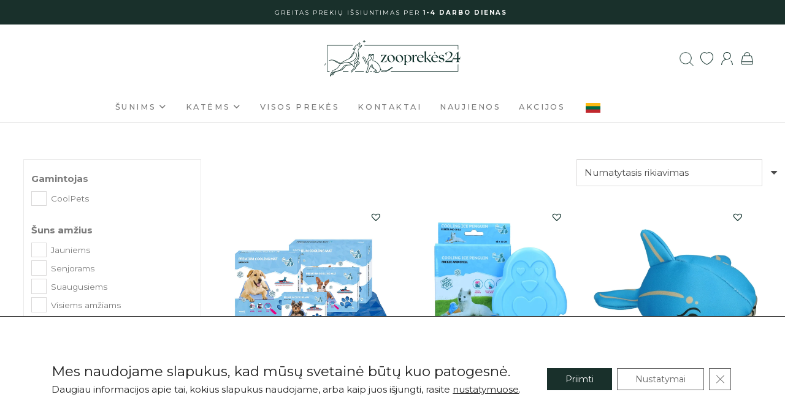

--- FILE ---
content_type: text/html; charset=UTF-8
request_url: https://zooprekes24.lt/produktai/sunims/sunu-prekiu-gamintojai/coolpets/
body_size: 90226
content:
<!DOCTYPE HTML>
<html lang="lt-LT">
<head>
	<meta charset="UTF-8"><link rel="preconnect" href="https://fonts.gstatic.com/" crossorigin />
	<title>CoolPets &#8211; Zooprekes24</title>
<meta name='robots' content='max-image-preview:large, max-snippet:-1, max-video-preview:-1' />
<link rel="canonical" href="https://zooprekes24.lt/produktai/sunims/sunu-prekiu-gamintojai/coolpets/">
<meta name="twitter:card" content="summary_large_image">
<link rel='dns-prefetch' href='//omnisnippet1.com' />
<link rel='dns-prefetch' href='//fonts.googleapis.com' />
<link rel="alternate" type="application/rss+xml" title="Zooprekes24 &raquo; Įrašų RSS srautas" href="https://zooprekes24.lt/feed/" />
<link rel="alternate" type="application/rss+xml" title="Zooprekes24 &raquo; Komentarų RSS srautas" href="https://zooprekes24.lt/comments/feed/" />
<link rel="alternate" type="application/rss+xml" title="Zooprekes24 &raquo; CoolPets Kategorija srautas" href="https://zooprekes24.lt/produktai/sunims/sunu-prekiu-gamintojai/coolpets/feed/" />
<link rel="canonical" href="https://zooprekes24.lt/produktai/sunims/sunu-prekiu-gamintojai/coolpets/" />
<meta name="viewport" content="width=device-width, initial-scale=1">
<meta name="theme-color" content="#f2f4f7">
<meta property="og:title" content="CoolPets &#8211; Zooprekes24">
<meta property="og:url" content="https://zooprekes24.lt/produktai/sunims/sunu-prekiu-gamintojai/coolpets">
<meta property="og:locale" content="lt_LT">
<meta property="og:site_name" content="Zooprekes24">
<meta property="og:type" content="website">
<meta property="og:image" content="https://zooprekes24.lt/wp-content/uploads/mat.jpg" itemprop="image">
<style id='wp-img-auto-sizes-contain-inline-css'>img:is([sizes=auto i],[sizes^="auto," i]){contain-intrinsic-size:3000px 1500px}</style>
<script src="[data-uri]" defer></script><script data-optimized="1" src="https://zooprekes24.lt/wp-content/plugins/litespeed-cache/assets/js/webfontloader.min.js" defer></script>
<link data-optimized="1" rel='stylesheet' id='omnisend-woocommerce-checkout-block-checkout-newsletter-subscription-block-css' href='https://zooprekes24.lt/wp-content/litespeed/css/f199a956579823906830c89532e39130.css?ver=39130' media='all' />
<style id='woocommerce-inline-inline-css'>.woocommerce form .form-row .required{visibility:visible}</style>
<link data-optimized="1" rel='stylesheet' id='zooprekes-dialog-css-css' href='https://zooprekes24.lt/wp-content/litespeed/css/1d8d2419d59c71fb88d70295427fc7cf.css?ver=fc7cf' media='all' />
<link data-optimized="1" rel='stylesheet' id='trp-language-switcher-style-css' href='https://zooprekes24.lt/wp-content/litespeed/css/7f5d852074d45dd5d5f39a18a4b27845.css?ver=27845' media='all' />
<style id='trp-language-switcher-style-inline-css'>.trp_language_switcher_shortcode .trp-language-switcher .trp-ls-shortcode-current-language.trp-ls-clicked{visibility:hidden}.trp_language_switcher_shortcode .trp-language-switcher:hover div.trp-ls-shortcode-current-language{visibility:visible}.trp_language_switcher_shortcode .trp-language-switcher:hover div.trp-ls-shortcode-language{visibility:hidden;height:1px}.trp_language_switcher_shortcode .trp-language-switcher .trp-ls-shortcode-language.trp-ls-clicked,.trp_language_switcher_shortcode .trp-language-switcher:hover .trp-ls-shortcode-language.trp-ls-clicked{visibility:visible;height:auto;position:absolute;left:0;top:0;display:inline-block!important}</style>
<link data-optimized="1" rel='stylesheet' id='montonio-style-css' href='https://zooprekes24.lt/wp-content/litespeed/css/f49100f5d6d4e00c981b601176b04401.css?ver=04401' media='all' />
<link data-optimized="1" rel='stylesheet' id='woo-variation-swatches-css' href='https://zooprekes24.lt/wp-content/litespeed/css/6795809b0fb17d808b7e58cb86ef62b6.css?ver=f62b6' media='all' />
<style id='woo-variation-swatches-inline-css'>:root{--wvs-tick:url("data:image/svg+xml;utf8,%3Csvg filter='drop-shadow(0px 0px 2px rgb(0 0 0 / .8))' xmlns='http://www.w3.org/2000/svg' viewBox='0 0 30 30'%3E%3Cpath fill='none' stroke='%23ffffff' stroke-linecap='round' stroke-linejoin='round' stroke-width='4' d='M4 16L11 23 27 7'/%3E%3C/svg%3E");

--wvs-cross:url("data:image/svg+xml;utf8,%3Csvg filter='drop-shadow(0px 0px 5px rgb(255 255 255 / .6))' xmlns='http://www.w3.org/2000/svg' width='72px' height='72px' viewBox='0 0 24 24'%3E%3Cpath fill='none' stroke='%23ff0000' stroke-linecap='round' stroke-width='0.6' d='M5 5L19 19M19 5L5 19'/%3E%3C/svg%3E");--wvs-single-product-item-width:30px;--wvs-single-product-item-height:30px;--wvs-single-product-item-font-size:14px}</style>
<link data-optimized="1" rel='stylesheet' id='dgwt-wcas-style-css' href='https://zooprekes24.lt/wp-content/litespeed/css/2c1234ba44583d0c89ec44c59d2ad211.css?ver=ad211' media='all' />
<link rel='preload' as='font' type='font/woff2' crossorigin='anonymous' id='tinvwl-webfont-font-css' href='https://zooprekes24.lt/wp-content/plugins/ti-woocommerce-wishlist/assets/fonts/tinvwl-webfont.woff2' media='all' />
<link data-optimized="1" rel='stylesheet' id='tinvwl-webfont-css' href='https://zooprekes24.lt/wp-content/litespeed/css/77ee6d0316dbfb1fb9cf0ff7619488e5.css?ver=488e5' media='all' />
<link data-optimized="1" rel='stylesheet' id='tinvwl-css' href='https://zooprekes24.lt/wp-content/litespeed/css/cfd572d811cc5d514a3ce2e6e7102a94.css?ver=02a94' media='all' />
<link data-optimized="1" rel='stylesheet' id='parent-style-css' href='https://zooprekes24.lt/wp-content/litespeed/css/f5c3b8cf188c1e504ef2e1914f0b04c1.css?ver=b04c1' media='all' />
<link data-optimized="1" rel='stylesheet' id='child-style-css' href='https://zooprekes24.lt/wp-content/litespeed/css/9bd856428d6e89625b5d232224ad7ac7.css?ver=d7ac7' media='all' />

<link data-optimized="1" rel='stylesheet' id='us-style-css' href='https://zooprekes24.lt/wp-content/litespeed/css/7c31e777774184860329dca0e585e5b5.css?ver=5e5b5' media='all' />
<link data-optimized="1" rel='stylesheet' id='us-woocommerce-css' href='https://zooprekes24.lt/wp-content/litespeed/css/44e0f5cc52e679a4ad6c7d757b56665b.css?ver=6665b' media='all' />
<link data-optimized="1" rel='stylesheet' id='theme-style-css' href='https://zooprekes24.lt/wp-content/litespeed/css/9bd856428d6e89625b5d232224ad7ac7.css?ver=d7ac7' media='all' />
<link data-optimized="1" rel='stylesheet' id='woo_discount_pro_style-css' href='https://zooprekes24.lt/wp-content/litespeed/css/fa3c834ea3a1fe59e4b952eb93c9a6e8.css?ver=9a6e8' media='all' />
<link data-optimized="1" rel='stylesheet' id='cwginstock_frontend_css-css' href='https://zooprekes24.lt/wp-content/litespeed/css/2e0d16cf0e77a05660d33bb071dab791.css?ver=ab791' media='' />
<link data-optimized="1" rel='stylesheet' id='cwginstock_bootstrap-css' href='https://zooprekes24.lt/wp-content/litespeed/css/5a65ff1e2b0cd20e04e23b65d83399ec.css?ver=399ec' media='' />
<link data-optimized="1" rel='stylesheet' id='moove_gdpr_frontend-css' href='https://zooprekes24.lt/wp-content/litespeed/css/397c262ffed6389511af82b09bb1d977.css?ver=1d977' media='all' />
<style id='moove_gdpr_frontend-inline-css'>#moove_gdpr_cookie_modal .moove-gdpr-modal-content .moove-gdpr-tab-main h3.tab-title,#moove_gdpr_cookie_modal .moove-gdpr-modal-content .moove-gdpr-tab-main span.tab-title,#moove_gdpr_cookie_modal .moove-gdpr-modal-content .moove-gdpr-modal-left-content #moove-gdpr-menu li a,#moove_gdpr_cookie_modal .moove-gdpr-modal-content .moove-gdpr-modal-left-content #moove-gdpr-menu li button,#moove_gdpr_cookie_modal .moove-gdpr-modal-content .moove-gdpr-modal-left-content .moove-gdpr-branding-cnt a,#moove_gdpr_cookie_modal .moove-gdpr-modal-content .moove-gdpr-modal-footer-content .moove-gdpr-button-holder a.mgbutton,#moove_gdpr_cookie_modal .moove-gdpr-modal-content .moove-gdpr-modal-footer-content .moove-gdpr-button-holder button.mgbutton,#moove_gdpr_cookie_modal .cookie-switch .cookie-slider:after,#moove_gdpr_cookie_modal .cookie-switch .slider:after,#moove_gdpr_cookie_modal .switch .cookie-slider:after,#moove_gdpr_cookie_modal .switch .slider:after,#moove_gdpr_cookie_info_bar .moove-gdpr-info-bar-container .moove-gdpr-info-bar-content p,#moove_gdpr_cookie_info_bar .moove-gdpr-info-bar-container .moove-gdpr-info-bar-content p a,#moove_gdpr_cookie_info_bar .moove-gdpr-info-bar-container .moove-gdpr-info-bar-content a.mgbutton,#moove_gdpr_cookie_info_bar .moove-gdpr-info-bar-container .moove-gdpr-info-bar-content button.mgbutton,#moove_gdpr_cookie_modal .moove-gdpr-modal-content .moove-gdpr-tab-main .moove-gdpr-tab-main-content h1,#moove_gdpr_cookie_modal .moove-gdpr-modal-content .moove-gdpr-tab-main .moove-gdpr-tab-main-content h2,#moove_gdpr_cookie_modal .moove-gdpr-modal-content .moove-gdpr-tab-main .moove-gdpr-tab-main-content h3,#moove_gdpr_cookie_modal .moove-gdpr-modal-content .moove-gdpr-tab-main .moove-gdpr-tab-main-content h4,#moove_gdpr_cookie_modal .moove-gdpr-modal-content .moove-gdpr-tab-main .moove-gdpr-tab-main-content h5,#moove_gdpr_cookie_modal .moove-gdpr-modal-content .moove-gdpr-tab-main .moove-gdpr-tab-main-content h6,#moove_gdpr_cookie_modal .moove-gdpr-modal-content.moove_gdpr_modal_theme_v2 .moove-gdpr-modal-title .tab-title,#moove_gdpr_cookie_modal .moove-gdpr-modal-content.moove_gdpr_modal_theme_v2 .moove-gdpr-tab-main h3.tab-title,#moove_gdpr_cookie_modal .moove-gdpr-modal-content.moove_gdpr_modal_theme_v2 .moove-gdpr-tab-main span.tab-title,#moove_gdpr_cookie_modal .moove-gdpr-modal-content.moove_gdpr_modal_theme_v2 .moove-gdpr-branding-cnt a{font-weight:inherit}#moove_gdpr_cookie_modal,#moove_gdpr_cookie_info_bar,.gdpr_cookie_settings_shortcode_content{font-family:inherit}#moove_gdpr_save_popup_settings_button{background-color:#373737;color:#fff}#moove_gdpr_save_popup_settings_button:hover{background-color:#000}#moove_gdpr_cookie_info_bar .moove-gdpr-info-bar-container .moove-gdpr-info-bar-content a.mgbutton,#moove_gdpr_cookie_info_bar .moove-gdpr-info-bar-container .moove-gdpr-info-bar-content button.mgbutton{background-color:#19302b}#moove_gdpr_cookie_modal .moove-gdpr-modal-content .moove-gdpr-modal-footer-content .moove-gdpr-button-holder a.mgbutton,#moove_gdpr_cookie_modal .moove-gdpr-modal-content .moove-gdpr-modal-footer-content .moove-gdpr-button-holder button.mgbutton,.gdpr_cookie_settings_shortcode_content .gdpr-shr-button.button-green{background-color:#19302b;border-color:#19302b}#moove_gdpr_cookie_modal .moove-gdpr-modal-content .moove-gdpr-modal-footer-content .moove-gdpr-button-holder a.mgbutton:hover,#moove_gdpr_cookie_modal .moove-gdpr-modal-content .moove-gdpr-modal-footer-content .moove-gdpr-button-holder button.mgbutton:hover,.gdpr_cookie_settings_shortcode_content .gdpr-shr-button.button-green:hover{background-color:#fff;color:#19302b}#moove_gdpr_cookie_modal .moove-gdpr-modal-content .moove-gdpr-modal-close i,#moove_gdpr_cookie_modal .moove-gdpr-modal-content .moove-gdpr-modal-close span.gdpr-icon{background-color:#19302b;border:1px solid #19302b}#moove_gdpr_cookie_info_bar span.moove-gdpr-infobar-allow-all.focus-g,#moove_gdpr_cookie_info_bar span.moove-gdpr-infobar-allow-all:focus,#moove_gdpr_cookie_info_bar button.moove-gdpr-infobar-allow-all.focus-g,#moove_gdpr_cookie_info_bar button.moove-gdpr-infobar-allow-all:focus,#moove_gdpr_cookie_info_bar span.moove-gdpr-infobar-reject-btn.focus-g,#moove_gdpr_cookie_info_bar span.moove-gdpr-infobar-reject-btn:focus,#moove_gdpr_cookie_info_bar button.moove-gdpr-infobar-reject-btn.focus-g,#moove_gdpr_cookie_info_bar button.moove-gdpr-infobar-reject-btn:focus,#moove_gdpr_cookie_info_bar span.change-settings-button.focus-g,#moove_gdpr_cookie_info_bar span.change-settings-button:focus,#moove_gdpr_cookie_info_bar button.change-settings-button.focus-g,#moove_gdpr_cookie_info_bar button.change-settings-button:focus{-webkit-box-shadow:0 0 1px 3px #19302b;-moz-box-shadow:0 0 1px 3px #19302b;box-shadow:0 0 1px 3px #19302b}#moove_gdpr_cookie_modal .moove-gdpr-modal-content .moove-gdpr-modal-close i:hover,#moove_gdpr_cookie_modal .moove-gdpr-modal-content .moove-gdpr-modal-close span.gdpr-icon:hover,#moove_gdpr_cookie_info_bar span[data-href]>u.change-settings-button{color:#19302b}#moove_gdpr_cookie_modal .moove-gdpr-modal-content .moove-gdpr-modal-left-content #moove-gdpr-menu li.menu-item-selected a span.gdpr-icon,#moove_gdpr_cookie_modal .moove-gdpr-modal-content .moove-gdpr-modal-left-content #moove-gdpr-menu li.menu-item-selected button span.gdpr-icon{color:inherit}#moove_gdpr_cookie_modal .moove-gdpr-modal-content .moove-gdpr-modal-left-content #moove-gdpr-menu li a span.gdpr-icon,#moove_gdpr_cookie_modal .moove-gdpr-modal-content .moove-gdpr-modal-left-content #moove-gdpr-menu li button span.gdpr-icon{color:inherit}#moove_gdpr_cookie_modal .gdpr-acc-link{line-height:0;font-size:0;color:#fff0;position:absolute}#moove_gdpr_cookie_modal .moove-gdpr-modal-content .moove-gdpr-modal-close:hover i,#moove_gdpr_cookie_modal .moove-gdpr-modal-content .moove-gdpr-modal-left-content #moove-gdpr-menu li a,#moove_gdpr_cookie_modal .moove-gdpr-modal-content .moove-gdpr-modal-left-content #moove-gdpr-menu li button,#moove_gdpr_cookie_modal .moove-gdpr-modal-content .moove-gdpr-modal-left-content #moove-gdpr-menu li button i,#moove_gdpr_cookie_modal .moove-gdpr-modal-content .moove-gdpr-modal-left-content #moove-gdpr-menu li a i,#moove_gdpr_cookie_modal .moove-gdpr-modal-content .moove-gdpr-tab-main .moove-gdpr-tab-main-content a:hover,#moove_gdpr_cookie_info_bar.moove-gdpr-dark-scheme .moove-gdpr-info-bar-container .moove-gdpr-info-bar-content a.mgbutton:hover,#moove_gdpr_cookie_info_bar.moove-gdpr-dark-scheme .moove-gdpr-info-bar-container .moove-gdpr-info-bar-content button.mgbutton:hover,#moove_gdpr_cookie_info_bar.moove-gdpr-dark-scheme .moove-gdpr-info-bar-container .moove-gdpr-info-bar-content a:hover,#moove_gdpr_cookie_info_bar.moove-gdpr-dark-scheme .moove-gdpr-info-bar-container .moove-gdpr-info-bar-content button:hover,#moove_gdpr_cookie_info_bar.moove-gdpr-dark-scheme .moove-gdpr-info-bar-container .moove-gdpr-info-bar-content span.change-settings-button:hover,#moove_gdpr_cookie_info_bar.moove-gdpr-dark-scheme .moove-gdpr-info-bar-container .moove-gdpr-info-bar-content button.change-settings-button:hover,#moove_gdpr_cookie_info_bar.moove-gdpr-dark-scheme .moove-gdpr-info-bar-container .moove-gdpr-info-bar-content u.change-settings-button:hover,#moove_gdpr_cookie_info_bar span[data-href]>u.change-settings-button,#moove_gdpr_cookie_info_bar.moove-gdpr-dark-scheme .moove-gdpr-info-bar-container .moove-gdpr-info-bar-content a.mgbutton.focus-g,#moove_gdpr_cookie_info_bar.moove-gdpr-dark-scheme .moove-gdpr-info-bar-container .moove-gdpr-info-bar-content button.mgbutton.focus-g,#moove_gdpr_cookie_info_bar.moove-gdpr-dark-scheme .moove-gdpr-info-bar-container .moove-gdpr-info-bar-content a.focus-g,#moove_gdpr_cookie_info_bar.moove-gdpr-dark-scheme .moove-gdpr-info-bar-container .moove-gdpr-info-bar-content button.focus-g,#moove_gdpr_cookie_info_bar.moove-gdpr-dark-scheme .moove-gdpr-info-bar-container .moove-gdpr-info-bar-content a.mgbutton:focus,#moove_gdpr_cookie_info_bar.moove-gdpr-dark-scheme .moove-gdpr-info-bar-container .moove-gdpr-info-bar-content button.mgbutton:focus,#moove_gdpr_cookie_info_bar.moove-gdpr-dark-scheme .moove-gdpr-info-bar-container .moove-gdpr-info-bar-content a:focus,#moove_gdpr_cookie_info_bar.moove-gdpr-dark-scheme .moove-gdpr-info-bar-container .moove-gdpr-info-bar-content button:focus,#moove_gdpr_cookie_info_bar.moove-gdpr-dark-scheme .moove-gdpr-info-bar-container .moove-gdpr-info-bar-content span.change-settings-button.focus-g,span.change-settings-button:focus,button.change-settings-button.focus-g,button.change-settings-button:focus,#moove_gdpr_cookie_info_bar.moove-gdpr-dark-scheme .moove-gdpr-info-bar-container .moove-gdpr-info-bar-content u.change-settings-button.focus-g,#moove_gdpr_cookie_info_bar.moove-gdpr-dark-scheme .moove-gdpr-info-bar-container .moove-gdpr-info-bar-content u.change-settings-button:focus{color:#19302b}#moove_gdpr_cookie_modal .moove-gdpr-branding.focus-g span,#moove_gdpr_cookie_modal .moove-gdpr-modal-content .moove-gdpr-tab-main a.focus-g,#moove_gdpr_cookie_modal .moove-gdpr-modal-content .moove-gdpr-tab-main .gdpr-cd-details-toggle.focus-g{color:#19302b}#moove_gdpr_cookie_modal.gdpr_lightbox-hide{display:none}#moove_gdpr_cookie_info_bar .moove-gdpr-info-bar-container .moove-gdpr-info-bar-content a.mgbutton,#moove_gdpr_cookie_info_bar .moove-gdpr-info-bar-container .moove-gdpr-info-bar-content button.mgbutton,#moove_gdpr_cookie_modal .moove-gdpr-modal-content .moove-gdpr-modal-footer-content .moove-gdpr-button-holder a.mgbutton,#moove_gdpr_cookie_modal .moove-gdpr-modal-content .moove-gdpr-modal-footer-content .moove-gdpr-button-holder button.mgbutton,.gdpr-shr-button,#moove_gdpr_cookie_info_bar .moove-gdpr-infobar-close-btn{border-radius:0}</style>
<script src="https://zooprekes24.lt/wp-includes/js/jquery/jquery.min.js" id="jquery-core-js"></script>
<script src="https://zooprekes24.lt/wp-content/plugins/woocommerce/assets/js/jquery-blockui/jquery.blockUI.min.js" id="wc-jquery-blockui-js" data-wp-strategy="defer"></script>
<script id="wc-add-to-cart-js-extra" src="[data-uri]" defer></script>
<script src="https://zooprekes24.lt/wp-content/plugins/woocommerce/assets/js/frontend/add-to-cart.min.js" id="wc-add-to-cart-js" defer data-wp-strategy="defer"></script>
<script src="https://zooprekes24.lt/wp-content/plugins/woocommerce/assets/js/js-cookie/js.cookie.min.js" id="wc-js-cookie-js" data-wp-strategy="defer"></script>
<script id="woocommerce-js-extra" src="[data-uri]" defer></script>
<script src="https://zooprekes24.lt/wp-content/plugins/woocommerce/assets/js/frontend/woocommerce.min.js" id="woocommerce-js" defer data-wp-strategy="defer"></script>
<script src="https://zooprekes24.lt/wp-content/plugins/translatepress-multilingual/assets/js/trp-frontend-compatibility.js" id="trp-frontend-compatibility-js" defer data-deferred="1"></script>
<script src="https://zooprekes24.lt/wp-content/plugins/gtm-ecommerce-woo-pro/assets/gtm-ecommerce-woo-pro.js" id="gtm-ecommerce-woo-pro-js" defer data-deferred="1"></script>
<link rel="https://api.w.org/" href="https://zooprekes24.lt/wp-json/" /><link rel="alternate" title="JSON" type="application/json" href="https://zooprekes24.lt/wp-json/wp/v2/product_cat/9056" />				<meta name="omnisend-site-verification" content="66c5ab6fdcf1e4562c386d23"/>
				<meta name="ti-site-data" content="eyJyIjoiMTowITc6MTEhMzA6MzciLCJvIjoiaHR0cHM6XC9cL3pvb3ByZWtlczI0Lmx0XC93cC1hZG1pblwvYWRtaW4tYWpheC5waHA/YWN0aW9uPXRpX29ubGluZV91c2Vyc19nb29nbGUmYW1wO3A9JTJGcHJvZHVrdGFpJTJGc3VuaW1zJTJGc3VudS1wcmVraXUtZ2FtaW50b2phaSUyRmNvb2xwZXRzJTJGJmFtcDtfd3Bub25jZT1lNWY2NjE3NTc4In0=" /><link rel="alternate" hreflang="lt-LT" href="https://zooprekes24.lt/produktai/sunims/sunu-prekiu-gamintojai/coolpets/"/>
<link rel="alternate" hreflang="lv" href="https://zooprekes24.lt/lv/produkti/sunims/sunu-produktu-razotaji/coolpets/"/>
<link rel="alternate" hreflang="et" href="https://zooprekes24.lt/et/tooted-2/sunims/koeratoodete-tootjad/coolpets/"/>
<link rel="alternate" hreflang="lt" href="https://zooprekes24.lt/produktai/sunims/sunu-prekiu-gamintojai/coolpets/"/>
<script src="[data-uri]" defer></script>								<script src="[data-uri]" defer></script>

				<!-- Google Tag Manager -->
				<script>(function(w,d,s,l,i){w[l]=w[l]||[];w[l].push({'gtm.start':
				new Date().getTime(),event:'gtm.js'});var f=d.getElementsByTagName(s)[0],
				j=d.createElement(s),dl=l!='dataLayer'?'&l='+l:'';j.async=true;j.src=
				'https://www.googletagmanager.com/gtm.js?id='+i+dl;f.parentNode.insertBefore(j,f);
				})(window,document,'script','dataLayer','GTM-M74QLKDH');</script>
				<!-- End Google Tag Manager -->
									<style>.dgwt-wcas-ico-magnifier,.dgwt-wcas-ico-magnifier-handler{max-width:20px}.dgwt-wcas-search-wrapp{max-width:600px}.dgwt-wcas-search-wrapp .dgwt-wcas-sf-wrapp input[type=search].dgwt-wcas-search-input,.dgwt-wcas-search-wrapp .dgwt-wcas-sf-wrapp input[type=search].dgwt-wcas-search-input:hover,.dgwt-wcas-search-wrapp .dgwt-wcas-sf-wrapp input[type=search].dgwt-wcas-search-input:focus{border-color:#fff}</style>
			<style>.w-search.layout_modern .w-search-close{color:rgb(0 0 0 / .5)!important}.w-search.layout_modern .dgwt-wcas-close{display:none}.w-search.layout_modern .dgwt-wcas-preloader{right:20px}.w-search.layout_fullscreen .w-form-row-field{top:48px}</style>
				<script id="us_add_no_touch" src="[data-uri]" defer></script>
				<script id="us_color_scheme_switch_class" src="[data-uri]" defer></script>
			<noscript><style>.woocommerce-product-gallery{ opacity: 1 !important; }</style></noscript>
	<link rel="icon" href="https://zooprekes24.lt/wp-content/uploads/Zoo_Asset-89.svg" sizes="32x32" />
<link rel="icon" href="https://zooprekes24.lt/wp-content/uploads/Zoo_Asset-89.svg" sizes="192x192" />
<link rel="apple-touch-icon" href="https://zooprekes24.lt/wp-content/uploads/Zoo_Asset-89.svg" />
<meta name="msapplication-TileImage" content="https://zooprekes24.lt/wp-content/uploads/Zoo_Asset-89.svg" />
		<style id="wp-custom-css">body:not(#exception) .montonio-shipping-provider-logo{display:inline-block!important;vertical-align:middle;margin-left:.5em}.shipping_method[value*="local_pickup"]+label{margin-right:-2em;display:inline-block}.shop_table tr>:last-child[data-title="Pristatymas"]{text-align:left}.w-checkout-billing [class*=__field-wrapper]{grid-template-columns:repeat(2,1fr)}.w-checkout-billing [class*=__field-wrapper]>*:not(.form-row-half){grid-column:span 2}a.gt_switcher-popup>img+span{border:0;clip:rect(1px,1px,1px,1px);clip-path:inset(50%);height:1px;margin:-1px;overflow:hidden;padding:0;position:absolute;width:1px;word-wrap:normal!important}@media screen and (max-width:768px){a.gt_switcher-popup>span{border:0;clip:rect(1px,1px,1px,1px);clip-path:inset(50%);height:1px;margin:-1px;overflow:hidden;padding:0;position:absolute;width:1px;word-wrap:normal!important}}@media screen and (min-width:769px){li#menu-item-39351,li#menu-item-39352{display:none}}@media screen and (max-width:768px){#zooprekes-mobile-header-menu>ul.w-nav-list.level_1.hover_underline{display:flex;flex-direction:column}li.menu-item-60,li.menu-item-39351,li.menu-item-39352{order:999!important}li.menu-item-60{margin-top:3em!important}}.zooprekes-antrastes-besikeiciantis-tekstas__tekstas{opacity:0;transition:opacity 1s;color:var(--color-header-middle-bg)!important;text-align:center!important;font-size:10px!important;line-height:1.1!important;letter-spacing:0.2em!important;text-transform:uppercase!important;top:0;width:max-content;text-wrap:nowrap;left:0;right:0}.zooprekes-antrastes-besikeiciantis-tekstas__tekstas.visible{opacity:1;position:absolute;left:50%;transform:translateX(-50%)}.zooprekes-antrastes-besikeiciantis-tekstas{position:relative}@media (max-width:600px){.zooprekes-antrastes-besikeiciantis-tekstas__tekstas{font-size:8px!important}}body{--wpforms-button-background-color:#ffffff;--wpforms-button-border-color:#ffffff;--wpforms-page-break-color:#ffffff}.wpforms-field-container{min-width:0}.wpforms-recaptcha-container.wpforms-is-recaptcha.wpforms-is-recaptcha-type-v3{display:none}.w-search.layout_fullwidth .w-search-form{left:50%!important;right:0!important;width:100vw;transform:translateX(-50%);transition:0s}.w-search.layout_fullwidth.active .w-search-form{transition:height 0.3s cubic-bezier(.4,0,.2,1)}button.w-search-form-btn.w-btn,button.w-search-form-btn.w-btn>i{display:flex;justify-content:center;align-items:center}*::placeholder{color:#999;opacity:1}li.variable-item.color-variable-item{padding:0!important}.moove-gdpr-branding-cnt{display:none}@media screen and (min-width:1025px){#moove_gdpr_cookie_info_bar .moove-gdpr-info-bar-container{padding:5em 20px!important}}#moove_gdpr_cookie_info_bar .moove-gdpr-info-bar-container .moove-gdpr-info-bar-content{padding:0}#moove_gdpr_cookie_info_bar .moove-gdpr-info-bar-container .moove-gdpr-info-bar-content .moove-gdpr-cookie-notice p{line-height:normal}#moove_gdpr_cookie_info_bar .moove-gdpr-info-bar-container .moove-gdpr-info-bar-content .moove-gdpr-cookie-notice p:nth-child(1){font-size:1.5em;margin-bottom:.25em}#moove_gdpr_cookie_info_bar .moove-gdpr-info-bar-container .moove-gdpr-info-bar-content .moove-gdpr-cookie-notice p:nth-child(2){font-size:1em}div.wpforms-container-full .wpforms-form .wpforms-field.wpforms-field-select-style-modern .choices.is-focused .choices__inner,div.wpforms-container-full .wpforms-form .wpforms-field.wpforms-field-select-style-modern .choices.is-open .choices__inner,div.wpforms-container-full .wpforms-form .wpforms-field.wpforms-field-select-style-modern .choices.is-open .choices__list--dropdown{border:1px solid #dad9d9}div.wpforms-container-full .wpforms-form .wpforms-field.wpforms-field-select-style-modern .choices .choices__list--dropdown .choices__item--selectable.is-highlighted{background:#f6f6f6;color:initial}body:not(#exception) .pagination>:not(.custom) .page-numbers{font-size:revert;line-height:revert;height:revert;width:revert;border-radius:revert;overflow:revert;transition:revert}body:not(#exception) .pagination>:not(.custom) .page-numbers.current{background:revert;color:revert}body:not(#exception) .pagination>:not(.custom) .page-numbers.prev:after,body:not(#exception) .pagination>:not(.custom) .page-numbers.next:after{font-size:unset}body:not(#exception) .pagination .page-numbers.dots:before,body:not(#exception) .pagination>:not(.custom) .page-numbers:before{display:block}body:not(#exception) .nav-links>*{font-size:0.85rem!important;line-height:1.2!important;font-weight:400;font-style:normal;text-transform:none;letter-spacing:.01em;padding:.8em 1.8em;background:var(--color-header-middle-bg);border-color:#000;color:#000!important;width:unset;height:unset;border-radius:unset}body:not(#exception) .nav-links>*:before{border-width:2px}body:not(#exception) .nav-links>span.current,body:not(#exception) .nav-links>a:hover{background:var(--color-header-top-bg)!important;border-color:#fff0;color:var(--color-content-secondary)!important}body:not(#exception) .nav-links>*{min-width:calc(1.2em + 2 * 0.8em);transition-property:background,box-shadow,border,color,opacity,transform;transition-duration:0.3s!important}@media (max-width:600px){#us_grid_10.w-grid.type_grid .w-grid-list{grid-template-columns:1fr;display:flex;flex-direction:column}}.w-filter-list{font-size:0}.w-filter-list>*{font-size:15px}#zooprekes-mobile-header-menu ul.w-nav-list.level_1{transform:translateX(-100%);opacity:0;visibility:hidden}#zooprekes-mobile-header-menu .w-nav-control.active+ul.w-nav-list.level_1{transform:translateX(0%);opacity:1;visibility:visible}@media screen and (max-width:600px){.l-subheader-cell.at_right .trp_language_switcher_shortcode{display:none!important}}</style>
		<style id="wpforms-css-vars-root">:root{--wpforms-field-border-radius:3px;--wpforms-field-border-style:solid;--wpforms-field-border-size:1px;--wpforms-field-background-color:#ffffff;--wpforms-field-border-color:rgba( 0, 0, 0, 0.25 );--wpforms-field-border-color-spare:rgba( 0, 0, 0, 0.25 );--wpforms-field-text-color:rgba( 0, 0, 0, 0.7 );--wpforms-field-menu-color:#ffffff;--wpforms-label-color:rgba( 0, 0, 0, 0.85 );--wpforms-label-sublabel-color:rgba( 0, 0, 0, 0.55 );--wpforms-label-error-color:#d63637;--wpforms-button-border-radius:3px;--wpforms-button-border-style:none;--wpforms-button-border-size:1px;--wpforms-button-background-color:#066aab;--wpforms-button-border-color:#066aab;--wpforms-button-text-color:#ffffff;--wpforms-page-break-color:#066aab;--wpforms-background-image:none;--wpforms-background-position:center center;--wpforms-background-repeat:no-repeat;--wpforms-background-size:cover;--wpforms-background-width:100px;--wpforms-background-height:100px;--wpforms-background-color:rgba( 0, 0, 0, 0 );--wpforms-background-url:none;--wpforms-container-padding:0px;--wpforms-container-border-style:none;--wpforms-container-border-width:1px;--wpforms-container-border-color:#000000;--wpforms-container-border-radius:3px;--wpforms-field-size-input-height:43px;--wpforms-field-size-input-spacing:15px;--wpforms-field-size-font-size:16px;--wpforms-field-size-line-height:19px;--wpforms-field-size-padding-h:14px;--wpforms-field-size-checkbox-size:16px;--wpforms-field-size-sublabel-spacing:5px;--wpforms-field-size-icon-size:1;--wpforms-label-size-font-size:16px;--wpforms-label-size-line-height:19px;--wpforms-label-size-sublabel-font-size:14px;--wpforms-label-size-sublabel-line-height:17px;--wpforms-button-size-font-size:17px;--wpforms-button-size-height:41px;--wpforms-button-size-padding-h:15px;--wpforms-button-size-margin-top:10px;--wpforms-container-shadow-size-box-shadow:none}</style>		<style id="us-icon-fonts">@font-face{font-display:swap;font-style:normal;font-family:"fontawesome";font-weight:900;src:url(https://zooprekes24.lt/wp-content/themes/Impreza/fonts/fa-solid-900.woff2?ver=8.40.1) format("woff2")}.fas{font-family:"fontawesome";font-weight:900}@font-face{font-display:swap;font-style:normal;font-family:"fontawesome";font-weight:400;src:url(https://zooprekes24.lt/wp-content/themes/Impreza/fonts/fa-regular-400.woff2?ver=8.40.1) format("woff2")}.far{font-family:"fontawesome";font-weight:400}@font-face{font-display:swap;font-style:normal;font-family:"fontawesome";font-weight:300;src:url(https://zooprekes24.lt/wp-content/themes/Impreza/fonts/fa-light-300.woff2?ver=8.40.1) format("woff2")}.fal{font-family:"fontawesome";font-weight:300}@font-face{font-display:swap;font-style:normal;font-family:"Font Awesome 5 Brands";font-weight:400;src:url(https://zooprekes24.lt/wp-content/themes/Impreza/fonts/fa-brands-400.woff2?ver=8.40.1) format("woff2")}.fab{font-family:"Font Awesome 5 Brands";font-weight:400}</style>
				<style id="us-theme-options-css">:root{--color-header-middle-bg:#fff;--color-header-middle-bg-grad:#fff;--color-header-middle-text:#7A7A7A;--color-header-middle-text-hover:#10312B;--color-header-transparent-bg:transparent;--color-header-transparent-bg-grad:transparent;--color-header-transparent-text:#fff;--color-header-transparent-text-hover:#fff;--color-chrome-toolbar:#f2f4f7;--color-header-top-bg:#19302B;--color-header-top-bg-grad:#19302B;--color-header-top-text:#fff;--color-header-top-text-hover:#fff;--color-header-top-transparent-bg:rgba(0,0,0,0.2);--color-header-top-transparent-bg-grad:rgba(0,0,0,0.2);--color-header-top-transparent-text:rgba(255,255,255,0.66);--color-header-top-transparent-text-hover:#fff;--color-content-bg:#fff;--color-content-bg-grad:#fff;--color-content-bg-alt:#F7F7F7;--color-content-bg-alt-grad:#F7F7F7;--color-content-border:#EAEAEA;--color-content-heading:#1C1B1B;--color-content-heading-grad:#1C1B1B;--color-content-text:#7A7A7A;--color-content-link:#7A7A7A;--color-content-link-hover:#10312B;--color-content-primary:#10312B;--color-content-primary-grad:#10312B;--color-content-secondary:#F7F7F7;--color-content-secondary-grad:#F7F7F7;--color-content-faded:#dbdbdb;--color-content-overlay:rgba(4,4,4,0.46);--color-content-overlay-grad:rgba(4,4,4,0.46);--color-alt-content-bg:rgba(4,4,4,0.46);--color-alt-content-bg-grad:rgba(4,4,4,0.46);--color-alt-content-bg-alt:#F7F7F7;--color-alt-content-bg-alt-grad:#F7F7F7;--color-alt-content-border:#EAEAEA;--color-alt-content-heading:#ffffff;--color-alt-content-heading-grad:#ffffff;--color-alt-content-text:#ffffff;--color-alt-content-link:#ffffff;--color-alt-content-link-hover:#EAEAEA;--color-alt-content-primary:#ffffff;--color-alt-content-primary-grad:#ffffff;--color-alt-content-secondary:#F7F7F7;--color-alt-content-secondary-grad:#F7F7F7;--color-alt-content-faded:#dbdbdb;--color-alt-content-overlay:rgba(4,4,4,0.46);--color-alt-content-overlay-grad:rgba(4,4,4,0.46);--color-footer-bg:#19302B;--color-footer-bg-grad:#19302B;--color-footer-bg-alt:#19302B;--color-footer-bg-alt-grad:#19302B;--color-footer-border:#E0E2E6;--color-footer-heading:#fff;--color-footer-heading-grad:#fff;--color-footer-text:#ffffff;--color-footer-link:#ffffff;--color-footer-link-hover:#A8A8A8;--color-subfooter-bg:#19302B;--color-subfooter-bg-grad:#19302B;--color-subfooter-bg-alt:#19302B;--color-subfooter-bg-alt-grad:#19302B;--color-subfooter-border:#E0E2E6;--color-subfooter-heading:#ffffff;--color-subfooter-heading-grad:#ffffff;--color-subfooter-text:#ffffff;--color-subfooter-link:#ffffff;--color-subfooter-link-hover:#A8A8A8;--color-content-primary-faded:rgba(16,49,43,0.15);--box-shadow:0 5px 15px rgba(0,0,0,.15);--box-shadow-up:0 -5px 15px rgba(0,0,0,.15);--site-canvas-width:1300px;--site-content-width:1280px;--text-block-margin-bottom:0rem;--focus-outline-width:2px}:root{--font-family:Montserrat,sans-serif;--font-size:15px;--line-height:1.6;--font-weight:400;--bold-font-weight:700;--text-transform:none;--font-style:normal;--letter-spacing:0em;--h1-font-family:inherit;--h1-font-size:calc(27px + 2vw);--h1-line-height:1.2;--h1-font-weight:500;--h1-bold-font-weight:600;--h1-text-transform:none;--h1-font-style:normal;--h1-letter-spacing:0em;--h1-margin-bottom:1rem;--h2-font-family:var(--h1-font-family);--h2-font-size:calc(17px + 1.2vw);--h2-line-height:1.2;--h2-font-weight:var(--h1-font-weight);--h2-bold-font-weight:var(--h1-bold-font-weight);--h2-text-transform:var(--h1-text-transform);--h2-font-style:var(--h1-font-style);--h2-letter-spacing:0.01em;--h2-margin-bottom:1rem;--h3-font-family:var(--h1-font-family);--h3-font-size:20px;--h3-line-height:1.2;--h3-font-weight:var(--h1-font-weight);--h3-bold-font-weight:var(--h1-bold-font-weight);--h3-text-transform:var(--h1-text-transform);--h3-font-style:var(--h1-font-style);--h3-letter-spacing:0em;--h3-margin-bottom:1.5rem;--h4-font-family:var(--h1-font-family);--h4-font-size:1rem;--h4-line-height:1.2;--h4-font-weight:600;--h4-bold-font-weight:var(--h1-bold-font-weight);--h4-text-transform:var(--h1-text-transform);--h4-font-style:var(--h1-font-style);--h4-letter-spacing:0em;--h4-margin-bottom:0.5rem;--h5-font-family:var(--h1-font-family);--h5-font-size:calc(14px + 0.1vw);--h5-line-height:1.2;--h5-font-weight:var(--h1-font-weight);--h5-bold-font-weight:var(--h1-bold-font-weight);--h5-text-transform:var(--h1-text-transform);--h5-font-style:var(--h1-font-style);--h5-letter-spacing:0em;--h5-margin-bottom:1.5rem;--h6-font-family:var(--h1-font-family);--h6-font-size:13px;--h6-line-height:1.2;--h6-font-weight:400;--h6-bold-font-weight:var(--h1-bold-font-weight);--h6-text-transform:var(--h1-text-transform);--h6-font-style:var(--h1-font-style);--h6-letter-spacing:0em;--h6-margin-bottom:5px}@media (max-width:600px){:root{--h3-font-size:16px}}h1{font-family:var(--h1-font-family,inherit);font-weight:var(--h1-font-weight,inherit);font-size:var(--h1-font-size,inherit);font-style:var(--h1-font-style,inherit);line-height:var(--h1-line-height,1.4);letter-spacing:var(--h1-letter-spacing,inherit);text-transform:var(--h1-text-transform,inherit);margin-bottom:var(--h1-margin-bottom,1.5rem)}h1>strong{font-weight:var(--h1-bold-font-weight,bold)}h2{font-family:var(--h2-font-family,inherit);font-weight:var(--h2-font-weight,inherit);font-size:var(--h2-font-size,inherit);font-style:var(--h2-font-style,inherit);line-height:var(--h2-line-height,1.4);letter-spacing:var(--h2-letter-spacing,inherit);text-transform:var(--h2-text-transform,inherit);margin-bottom:var(--h2-margin-bottom,1.5rem)}h2>strong{font-weight:var(--h2-bold-font-weight,bold)}h3{font-family:var(--h3-font-family,inherit);font-weight:var(--h3-font-weight,inherit);font-size:var(--h3-font-size,inherit);font-style:var(--h3-font-style,inherit);line-height:var(--h3-line-height,1.4);letter-spacing:var(--h3-letter-spacing,inherit);text-transform:var(--h3-text-transform,inherit);margin-bottom:var(--h3-margin-bottom,1.5rem)}h3>strong{font-weight:var(--h3-bold-font-weight,bold)}h4{font-family:var(--h4-font-family,inherit);font-weight:var(--h4-font-weight,inherit);font-size:var(--h4-font-size,inherit);font-style:var(--h4-font-style,inherit);line-height:var(--h4-line-height,1.4);letter-spacing:var(--h4-letter-spacing,inherit);text-transform:var(--h4-text-transform,inherit);margin-bottom:var(--h4-margin-bottom,1.5rem)}h4>strong{font-weight:var(--h4-bold-font-weight,bold)}h5{font-family:var(--h5-font-family,inherit);font-weight:var(--h5-font-weight,inherit);font-size:var(--h5-font-size,inherit);font-style:var(--h5-font-style,inherit);line-height:var(--h5-line-height,1.4);letter-spacing:var(--h5-letter-spacing,inherit);text-transform:var(--h5-text-transform,inherit);margin-bottom:var(--h5-margin-bottom,1.5rem)}h5>strong{font-weight:var(--h5-bold-font-weight,bold)}h6{font-family:var(--h6-font-family,inherit);font-weight:var(--h6-font-weight,inherit);font-size:var(--h6-font-size,inherit);font-style:var(--h6-font-style,inherit);line-height:var(--h6-line-height,1.4);letter-spacing:var(--h6-letter-spacing,inherit);text-transform:var(--h6-text-transform,inherit);margin-bottom:var(--h6-margin-bottom,1.5rem)}h6>strong{font-weight:var(--h6-bold-font-weight,bold)}body{background:var(--color-content-bg-alt)}@media (max-width:1355px){.l-main .aligncenter{max-width:calc(100vw - 5rem)}}@media (min-width:1381px){body.usb_preview .hide_on_default{opacity:0.25!important}.vc_hidden-lg,body:not(.usb_preview) .hide_on_default{display:none!important}.default_align_left{text-align:left;justify-content:flex-start}.default_align_right{text-align:right;justify-content:flex-end}.default_align_center{text-align:center;justify-content:center}.w-hwrapper.default_align_center>*{margin-left:calc(var(--hwrapper-gap,1.2rem) / 2);margin-right:calc(var(--hwrapper-gap,1.2rem) / 2)}.default_align_justify{justify-content:space-between}.w-hwrapper>.default_align_justify,.default_align_justify>.w-btn{width:100%}*:not(.w-hwrapper)>.w-btn-wrapper:not([class*="default_align_none"]):not(.align_none){display:block;margin-inline-end:0}}@media (min-width:1025px) and (max-width:1380px){body.usb_preview .hide_on_laptops{opacity:0.25!important}.vc_hidden-md,body:not(.usb_preview) .hide_on_laptops{display:none!important}.laptops_align_left{text-align:left;justify-content:flex-start}.laptops_align_right{text-align:right;justify-content:flex-end}.laptops_align_center{text-align:center;justify-content:center}.w-hwrapper.laptops_align_center>*{margin-left:calc(var(--hwrapper-gap,1.2rem) / 2);margin-right:calc(var(--hwrapper-gap,1.2rem) / 2)}.laptops_align_justify{justify-content:space-between}.w-hwrapper>.laptops_align_justify,.laptops_align_justify>.w-btn{width:100%}*:not(.w-hwrapper)>.w-btn-wrapper:not([class*="laptops_align_none"]):not(.align_none){display:block;margin-inline-end:0}.g-cols.via_grid[style*="--laptops-columns-gap"]{gap:var(--laptops-columns-gap,3rem)}}@media (min-width:601px) and (max-width:1024px){body.usb_preview .hide_on_tablets{opacity:0.25!important}.vc_hidden-sm,body:not(.usb_preview) .hide_on_tablets{display:none!important}.tablets_align_left{text-align:left;justify-content:flex-start}.tablets_align_right{text-align:right;justify-content:flex-end}.tablets_align_center{text-align:center;justify-content:center}.w-hwrapper.tablets_align_center>*{margin-left:calc(var(--hwrapper-gap,1.2rem) / 2);margin-right:calc(var(--hwrapper-gap,1.2rem) / 2)}.tablets_align_justify{justify-content:space-between}.w-hwrapper>.tablets_align_justify,.tablets_align_justify>.w-btn{width:100%}*:not(.w-hwrapper)>.w-btn-wrapper:not([class*="tablets_align_none"]):not(.align_none){display:block;margin-inline-end:0}.g-cols.via_grid[style*="--tablets-columns-gap"]{gap:var(--tablets-columns-gap,3rem)}}@media (max-width:600px){body.usb_preview .hide_on_mobiles{opacity:0.25!important}.vc_hidden-xs,body:not(.usb_preview) .hide_on_mobiles{display:none!important}.mobiles_align_left{text-align:left;justify-content:flex-start}.mobiles_align_right{text-align:right;justify-content:flex-end}.mobiles_align_center{text-align:center;justify-content:center}.w-hwrapper.mobiles_align_center>*{margin-left:calc(var(--hwrapper-gap,1.2rem) / 2);margin-right:calc(var(--hwrapper-gap,1.2rem) / 2)}.mobiles_align_justify{justify-content:space-between}.w-hwrapper>.mobiles_align_justify,.mobiles_align_justify>.w-btn{width:100%}.w-hwrapper.stack_on_mobiles{display:block}.w-hwrapper.stack_on_mobiles>:not(script){display:block;margin:0 0 var(--hwrapper-gap,1.2rem)}.w-hwrapper.stack_on_mobiles>:last-child{margin-bottom:0}*:not(.w-hwrapper)>.w-btn-wrapper:not([class*="mobiles_align_none"]):not(.align_none){display:block;margin-inline-end:0}.g-cols.via_grid[style*="--mobiles-columns-gap"]{gap:var(--mobiles-columns-gap,1.5rem)}}@media (max-width:1380px){.g-cols.laptops-cols_1{grid-template-columns:100%}.g-cols.laptops-cols_1.reversed>div:last-of-type{order:-1}.g-cols.laptops-cols_1.via_grid>.wpb_column.stretched,.g-cols.laptops-cols_1.via_flex.type_boxes>.wpb_column.stretched{margin-left:var(--margin-inline-stretch);margin-right:var(--margin-inline-stretch)}.g-cols.laptops-cols_2{grid-template-columns:repeat(2,1fr)}.g-cols.laptops-cols_3{grid-template-columns:repeat(3,1fr)}.g-cols.laptops-cols_4{grid-template-columns:repeat(4,1fr)}.g-cols.laptops-cols_5{grid-template-columns:repeat(5,1fr)}.g-cols.laptops-cols_6{grid-template-columns:repeat(6,1fr)}.g-cols.laptops-cols_1-2{grid-template-columns:1fr 2fr}.g-cols.laptops-cols_2-1{grid-template-columns:2fr 1fr}.g-cols.laptops-cols_2-3{grid-template-columns:2fr 3fr}.g-cols.laptops-cols_3-2{grid-template-columns:3fr 2fr}.g-cols.laptops-cols_1-3{grid-template-columns:1fr 3fr}.g-cols.laptops-cols_3-1{grid-template-columns:3fr 1fr}.g-cols.laptops-cols_1-4{grid-template-columns:1fr 4fr}.g-cols.laptops-cols_4-1{grid-template-columns:4fr 1fr}.g-cols.laptops-cols_1-5{grid-template-columns:1fr 5fr}.g-cols.laptops-cols_5-1{grid-template-columns:5fr 1fr}.g-cols.laptops-cols_1-2-1{grid-template-columns:1fr 2fr 1fr}.g-cols.laptops-cols_1-3-1{grid-template-columns:1fr 3fr 1fr}.g-cols.laptops-cols_1-4-1{grid-template-columns:1fr 4fr 1fr}}@media (max-width:1024px){.g-cols.tablets-cols_1{grid-template-columns:100%}.g-cols.tablets-cols_1.reversed>div:last-of-type{order:-1}.g-cols.tablets-cols_1.via_grid>.wpb_column.stretched,.g-cols.tablets-cols_1.via_flex.type_boxes>.wpb_column.stretched{margin-left:var(--margin-inline-stretch);margin-right:var(--margin-inline-stretch)}.g-cols.tablets-cols_2{grid-template-columns:repeat(2,1fr)}.g-cols.tablets-cols_3{grid-template-columns:repeat(3,1fr)}.g-cols.tablets-cols_4{grid-template-columns:repeat(4,1fr)}.g-cols.tablets-cols_5{grid-template-columns:repeat(5,1fr)}.g-cols.tablets-cols_6{grid-template-columns:repeat(6,1fr)}.g-cols.tablets-cols_1-2{grid-template-columns:1fr 2fr}.g-cols.tablets-cols_2-1{grid-template-columns:2fr 1fr}.g-cols.tablets-cols_2-3{grid-template-columns:2fr 3fr}.g-cols.tablets-cols_3-2{grid-template-columns:3fr 2fr}.g-cols.tablets-cols_1-3{grid-template-columns:1fr 3fr}.g-cols.tablets-cols_3-1{grid-template-columns:3fr 1fr}.g-cols.tablets-cols_1-4{grid-template-columns:1fr 4fr}.g-cols.tablets-cols_4-1{grid-template-columns:4fr 1fr}.g-cols.tablets-cols_1-5{grid-template-columns:1fr 5fr}.g-cols.tablets-cols_5-1{grid-template-columns:5fr 1fr}.g-cols.tablets-cols_1-2-1{grid-template-columns:1fr 2fr 1fr}.g-cols.tablets-cols_1-3-1{grid-template-columns:1fr 3fr 1fr}.g-cols.tablets-cols_1-4-1{grid-template-columns:1fr 4fr 1fr}}@media (max-width:600px){.g-cols.mobiles-cols_1{grid-template-columns:100%}.g-cols.mobiles-cols_1.reversed>div:last-of-type{order:-1}.g-cols.mobiles-cols_1.via_grid>.wpb_column.stretched,.g-cols.mobiles-cols_1.via_flex.type_boxes>.wpb_column.stretched{margin-left:var(--margin-inline-stretch);margin-right:var(--margin-inline-stretch)}.g-cols.mobiles-cols_2{grid-template-columns:repeat(2,1fr)}.g-cols.mobiles-cols_3{grid-template-columns:repeat(3,1fr)}.g-cols.mobiles-cols_4{grid-template-columns:repeat(4,1fr)}.g-cols.mobiles-cols_5{grid-template-columns:repeat(5,1fr)}.g-cols.mobiles-cols_6{grid-template-columns:repeat(6,1fr)}.g-cols.mobiles-cols_1-2{grid-template-columns:1fr 2fr}.g-cols.mobiles-cols_2-1{grid-template-columns:2fr 1fr}.g-cols.mobiles-cols_2-3{grid-template-columns:2fr 3fr}.g-cols.mobiles-cols_3-2{grid-template-columns:3fr 2fr}.g-cols.mobiles-cols_1-3{grid-template-columns:1fr 3fr}.g-cols.mobiles-cols_3-1{grid-template-columns:3fr 1fr}.g-cols.mobiles-cols_1-4{grid-template-columns:1fr 4fr}.g-cols.mobiles-cols_4-1{grid-template-columns:4fr 1fr}.g-cols.mobiles-cols_1-5{grid-template-columns:1fr 5fr}.g-cols.mobiles-cols_5-1{grid-template-columns:5fr 1fr}.g-cols.mobiles-cols_1-2-1{grid-template-columns:1fr 2fr 1fr}.g-cols.mobiles-cols_1-3-1{grid-template-columns:1fr 3fr 1fr}.g-cols.mobiles-cols_1-4-1{grid-template-columns:1fr 4fr 1fr}.g-cols:not([style*="--columns-gap"]){gap:1.5rem}}@media (max-width:599px){.l-canvas{overflow:hidden}.g-cols.stacking_default.reversed>div:last-of-type{order:-1}.g-cols.stacking_default.via_flex>div:not([class*="vc_col-xs"]){width:100%;margin:0 0 1.5rem}.g-cols.stacking_default.via_grid.mobiles-cols_1{grid-template-columns:100%}.g-cols.stacking_default.via_flex.type_boxes>div,.g-cols.stacking_default.via_flex.reversed>div:first-child,.g-cols.stacking_default.via_flex:not(.reversed)>div:last-child,.g-cols.stacking_default.via_flex>div.has_bg_color{margin-bottom:0}.g-cols.stacking_default.via_flex.type_default>.wpb_column.stretched{margin-left:-1rem;margin-right:-1rem}.g-cols.stacking_default.via_grid.mobiles-cols_1>.wpb_column.stretched,.g-cols.stacking_default.via_flex.type_boxes>.wpb_column.stretched{margin-left:var(--margin-inline-stretch);margin-right:var(--margin-inline-stretch)}.vc_column-inner.type_sticky>.wpb_wrapper,.vc_column_container.type_sticky>.vc_column-inner{top:0!important}}@media (min-width:600px){body:not(.rtl) .l-section.for_sidebar.at_left>div>.l-sidebar,.rtl .l-section.for_sidebar.at_right>div>.l-sidebar{order:-1}.vc_column_container.type_sticky>.vc_column-inner,.vc_column-inner.type_sticky>.wpb_wrapper{position:-webkit-sticky;position:sticky}.l-section.type_sticky{position:-webkit-sticky;position:sticky;top:0;z-index:21;transition:top 0.3s cubic-bezier(.78,.13,.15,.86) 0.1s}.header_hor .l-header.post_fixed.sticky_auto_hide{z-index:22}.admin-bar .l-section.type_sticky{top:32px}.l-section.type_sticky>.l-section-h{transition:padding-top 0.3s}.header_hor .l-header.pos_fixed:not(.down)~.l-main .l-section.type_sticky:not(:first-of-type){top:var(--header-sticky-height)}.admin-bar.header_hor .l-header.pos_fixed:not(.down)~.l-main .l-section.type_sticky:not(:first-of-type){top:calc(var(--header-sticky-height) + 32px)}.header_hor .l-header.pos_fixed.sticky:not(.down)~.l-main .l-section.type_sticky:first-of-type>.l-section-h{padding-top:var(--header-sticky-height)}.header_hor.headerinpos_bottom .l-header.pos_fixed.sticky:not(.down)~.l-main .l-section.type_sticky:first-of-type>.l-section-h{padding-bottom:var(--header-sticky-height)!important}}@media (max-width:600px){.w-form-row.for_submit[style*=btn-size-mobiles] .w-btn{font-size:var(--btn-size-mobiles)!important}}:focus-visible,input[type=checkbox]:focus-visible+i,input[type=checkbox]:focus-visible~.w-color-switch-box,.w-nav-arrow:focus-visible::before,.woocommerce-mini-cart-item:has(:focus-visible),.w-filter-item-value.w-btn:has(:focus-visible){outline-width:var(--focus-outline-width,2px);outline-style:solid;outline-offset:2px;outline-color:var(--color-content-primary)}.w-toplink,.w-header-show{background:rgb(0 0 0 / .3)}.no-touch .w-toplink.active:hover,.no-touch .w-header-show:hover{background:var(--color-content-primary-grad)}button[type=submit]:not(.w-btn),input[type=submit]:not(.w-btn),.us-nav-style_1>*,.navstyle_1>.owl-nav button,.us-btn-style_1{font-style:normal;text-transform:none;font-size:14px;line-height:1.2!important;font-weight:400;letter-spacing:.01em;padding:1em 2em;transition-duration:.3s;border-radius:0;transition-timing-function:ease;--btn-height:calc(1.2em + 2 * 1.0em);background:#000;border-color:#000;border-image:none;color:#ffffff!important}button[type=submit]:not(.w-btn):before,input[type=submit]:not(.w-btn),.us-nav-style_1>*:before,.navstyle_1>.owl-nav button:before,.us-btn-style_1:before{border-width:1px}.no-touch button[type=submit]:not(.w-btn):hover,.no-touch input[type=submit]:not(.w-btn):hover,.w-filter-item-value.us-btn-style_1:has(input:checked),.us-nav-style_1>span.current,.no-touch .us-nav-style_1>a:hover,.no-touch .navstyle_1>.owl-nav button:hover,.no-touch .us-btn-style_1:hover{background:#fff;border-color:#000;border-image:none;color:#000000!important}.woocommerce .button.alt,.woocommerce .button.checkout,.woocommerce .button.add_to_cart_button,.us-nav-style_5>*,.navstyle_5>.owl-nav button,.us-btn-style_5{font-style:normal;text-transform:none;font-size:12px;line-height:1.2!important;font-weight:400;letter-spacing:.01em;padding:.9em 4em;transition-duration:.3s;border-radius:0;transition-timing-function:ease;--btn-height:calc(1.2em + 2 * 0.9em);background:#000;border-color:#000;border-image:none;color:#ffffff!important}.woocommerce .button.alt:before,.woocommerce .button.checkout:before,.woocommerce .button.add_to_cart_button:before,.us-nav-style_5>*:before,.navstyle_5>.owl-nav button:before,.us-btn-style_5:before{border-width:1px}.no-touch .woocommerce .button.alt:hover,.no-touch .woocommerce .button.checkout:hover,.no-touch .woocommerce .button.add_to_cart_button:hover,.w-filter-item-value.us-btn-style_5:has(input:checked),.us-nav-style_5>span.current,.no-touch .us-nav-style_5>a:hover,.no-touch .navstyle_5>.owl-nav button:hover,.no-touch .us-btn-style_5:hover{background:#fff;border-color:#000;border-image:none;color:#000000!important}.woocommerce .button,.woocommerce .actions .button,.us-nav-style_6>*,.navstyle_6>.owl-nav button,.us-btn-style_6{font-style:normal;text-transform:none;font-size:12px;line-height:1.2!important;font-weight:400;letter-spacing:.01em;padding:.9em 4em;transition-duration:.3s;border-radius:0;transition-timing-function:ease;--btn-height:calc(1.2em + 2 * 0.9em);background:#fff;border-color:#000;border-image:none;color:#000000!important}.woocommerce .button:before,.woocommerce .actions .button:before,.us-nav-style_6>*:before,.navstyle_6>.owl-nav button:before,.us-btn-style_6:before{border-width:1px}.no-touch .woocommerce .button:hover,.no-touch .woocommerce .actions .button:hover,.w-filter-item-value.us-btn-style_6:has(input:checked),.us-nav-style_6>span.current,.no-touch .us-nav-style_6>a:hover,.no-touch .navstyle_6>.owl-nav button:hover,.no-touch .us-btn-style_6:hover{background:#000;border-color:#000;border-image:none;color:#ffffff!important}.us-nav-style_2>*,.navstyle_2>.owl-nav button,.us-btn-style_2{font-style:normal;text-transform:none;font-size:14px;line-height:1.2!important;font-weight:400;letter-spacing:.01em;padding:1em 2em;transition-duration:.3s;border-radius:0;transition-timing-function:ease;--btn-height:calc(1.2em + 2 * 1.0em);background:var(--color-content-bg);border-color:#000;border-image:none;color:#000000!important}.us-nav-style_2>*:before,.navstyle_2>.owl-nav button:before,.us-btn-style_2:before{border-width:1px}.w-filter-item-value.us-btn-style_2:has(input:checked),.us-nav-style_2>span.current,.no-touch .us-nav-style_2>a:hover,.no-touch .navstyle_2>.owl-nav button:hover,.no-touch .us-btn-style_2:hover{background:#000;border-color:#fff0;border-image:none;color:var(--color-content-bg)!important}.us-nav-style_7>*,.navstyle_7>.owl-nav button,.us-btn-style_7{font-style:normal;text-transform:none;font-size:14px;line-height:1.2!important;font-weight:400;letter-spacing:.01em;padding:1em 2em;transition-duration:.3s;border-radius:0;transition-timing-function:ease;--btn-height:calc(1.2em + 2 * 1.0em);background:var(--color-content-bg);border-color:var(--color-content-faded);border-image:none;color:#000000!important}.us-nav-style_7>*:before,.navstyle_7>.owl-nav button:before,.us-btn-style_7:before{border-width:1px}.w-filter-item-value.us-btn-style_7:has(input:checked),.us-nav-style_7>span.current,.no-touch .us-nav-style_7>a:hover,.no-touch .navstyle_7>.owl-nav button:hover,.no-touch .us-btn-style_7:hover{background:var(--color-content-border);border-color:#fff0;border-image:none;color:#000000!important}.us-nav-style_3>*,.navstyle_3>.owl-nav button,.us-btn-style_3{font-style:normal;text-transform:none;font-size:.85rem;line-height:1.2!important;font-weight:400;letter-spacing:.01em;padding:.8em 1.8em;transition-duration:.3s;border-radius:0;transition-timing-function:ease;--btn-height:calc(1.2em + 2 * 0.8em);background:var(--color-header-top-bg);border-color:#fff0;border-image:none;color:#ffffff!important}.us-nav-style_3>*:before,.navstyle_3>.owl-nav button:before,.us-btn-style_3:before{border-width:2px}.w-filter-item-value.us-btn-style_3:has(input:checked),.us-nav-style_3>span.current,.no-touch .us-nav-style_3>a:hover,.no-touch .navstyle_3>.owl-nav button:hover,.no-touch .us-btn-style_3:hover{background:var(--color-content-heading);border-color:#fff0;border-image:none;color:var(--color-content-secondary)!important}.us-nav-style_9>*,.navstyle_9>.owl-nav button,.us-btn-style_9{font-style:normal;text-transform:none;font-size:.85rem;line-height:1.2!important;font-weight:400;letter-spacing:.01em;padding:.8em 1.8em;transition-duration:.3s;border-radius:0;transition-timing-function:ease;--btn-height:calc(1.2em + 2 * 0.8em);background:var(--color-header-middle-bg);border-color:#000;border-image:none;color:#000000!important}.us-nav-style_9>*:before,.navstyle_9>.owl-nav button:before,.us-btn-style_9:before{border-width:2px}.w-filter-item-value.us-btn-style_9:has(input:checked),.us-nav-style_9>span.current,.no-touch .us-nav-style_9>a:hover,.no-touch .navstyle_9>.owl-nav button:hover,.no-touch .us-btn-style_9:hover{background:var(--color-header-top-bg);border-color:#fff0;border-image:none;color:var(--color-content-secondary)!important}.us-nav-style_4>*,.navstyle_4>.owl-nav button,.us-btn-style_4{font-style:normal;text-transform:none;font-size:1rem;line-height:1!important;font-weight:500;letter-spacing:0em;padding:1em .9em;transition-duration:.3s;border-radius:100px;transition-timing-function:ease;--btn-height:calc(1em + 2 * 1em);background:var(--color-content-bg);border-color:#fff0;border-image:none;color:var(--color-content-heading)!important;box-shadow:0 2px 10px 0 rgb(54 54 54 / .15)}.us-nav-style_4>*:before,.navstyle_4>.owl-nav button:before,.us-btn-style_4:before{border-width:0}.w-filter-item-value.us-btn-style_4:has(input:checked),.us-nav-style_4>span.current,.no-touch .us-nav-style_4>a:hover,.no-touch .navstyle_4>.owl-nav button:hover,.no-touch .us-btn-style_4:hover{background:var(--color-content-secondary);border-color:#fff0;border-image:none;color:var(--color-content-link-hover)!important;box-shadow:0 2px 10px 0 rgb(54 54 54 / .15)}.us-nav-style_8>*,.navstyle_8>.owl-nav button,.us-btn-style_8{font-style:normal;text-transform:none;font-size:1rem;line-height:1!important;font-weight:500;letter-spacing:0em;padding:1em .9em;transition-duration:.3s;border-radius:100px;transition-timing-function:ease;--btn-height:calc(1em + 2 * 1em);background:var(--color-content-bg);border-color:#fff0;border-image:none;color:var(--color-content-heading)!important}.us-nav-style_8>*:before,.navstyle_8>.owl-nav button:before,.us-btn-style_8:before{border-width:0}.w-filter-item-value.us-btn-style_8:has(input:checked),.us-nav-style_8>span.current,.no-touch .us-nav-style_8>a:hover,.no-touch .navstyle_8>.owl-nav button:hover,.no-touch .us-btn-style_8:hover{background:var(--color-content-secondary);border-color:#fff0;border-image:none;color:var(--color-content-link-hover)!important}:root{--inputs-font-family:inherit;--inputs-font-size:1rem;--inputs-font-weight:400;--inputs-letter-spacing:0em;--inputs-text-transform:none;--inputs-height:2.8rem;--inputs-padding:0.8rem;--inputs-checkbox-size:1.5em;--inputs-border-width:1px;--inputs-border-radius:0;--inputs-background:var(--color-content-bg);--inputs-border-color:#dad9d9;--inputs-text-color:rgba(0,0,0,0.70);--inputs-box-shadow:0px 0px 0px 0px var(--color-content-bg);--inputs-focus-background:var(--color-content-bg);--inputs-focus-border-color:var(--color-content-primary);--inputs-focus-text-color:rgba(0,0,0,0.70);--inputs-focus-box-shadow:0px 0px 0px 0px var(--color-content-bg)}.leaflet-default-icon-path{background-image:url(https://zooprekes24.lt/wp-content/themes/Impreza/common/css/vendor/images/marker-icon.png)}.woocommerce-product-gallery{--gallery-main-ratio:auto;--gallery-thumb-ratio:auto;--gallery-columns:1;--gallery-gap:1.5rem;--gallery-thumb-columns:4;--gallery-thumb-gap:4px;--gallery-thumb-width:6rem}</style>
				<style id="us-current-header-css">.l-subheader.at_top,.l-subheader.at_top .w-dropdown-list,.l-subheader.at_top .type_mobile .w-nav-list.level_1{background:var(--color-header-top-bg);color:var(--color-header-top-text)}.no-touch .l-subheader.at_top a:hover,.no-touch .l-header.bg_transparent .l-subheader.at_top .w-dropdown.opened a:hover{color:var(--color-header-top-text-hover)}.l-header.bg_transparent:not(.sticky) .l-subheader.at_top{background:var(--color-header-top-transparent-bg);color:var(--color-header-top-transparent-text)}.no-touch .l-header.bg_transparent:not(.sticky) .at_top .w-cart-link:hover,.no-touch .l-header.bg_transparent:not(.sticky) .at_top .w-text a:hover,.no-touch .l-header.bg_transparent:not(.sticky) .at_top .w-html a:hover,.no-touch .l-header.bg_transparent:not(.sticky) .at_top .w-nav>a:hover,.no-touch .l-header.bg_transparent:not(.sticky) .at_top .w-menu a:hover,.no-touch .l-header.bg_transparent:not(.sticky) .at_top .w-search>a:hover,.no-touch .l-header.bg_transparent:not(.sticky) .at_top .w-socials.shape_none.color_text a:hover,.no-touch .l-header.bg_transparent:not(.sticky) .at_top .w-socials.shape_none.color_link a:hover,.no-touch .l-header.bg_transparent:not(.sticky) .at_top .w-dropdown a:hover,.no-touch .l-header.bg_transparent:not(.sticky) .at_top .type_desktop .menu-item.level_1.opened>a,.no-touch .l-header.bg_transparent:not(.sticky) .at_top .type_desktop .menu-item.level_1:hover>a{color:var(--color-header-top-transparent-text-hover)}.l-subheader.at_middle,.l-subheader.at_middle .w-dropdown-list,.l-subheader.at_middle .type_mobile .w-nav-list.level_1{background:var(--color-header-middle-bg);color:var(--color-header-middle-text)}.no-touch .l-subheader.at_middle a:hover,.no-touch .l-header.bg_transparent .l-subheader.at_middle .w-dropdown.opened a:hover{color:var(--color-header-middle-text-hover)}.l-header.bg_transparent:not(.sticky) .l-subheader.at_middle{background:var(--color-header-transparent-bg);color:var(--color-header-transparent-text)}.no-touch .l-header.bg_transparent:not(.sticky) .at_middle .w-cart-link:hover,.no-touch .l-header.bg_transparent:not(.sticky) .at_middle .w-text a:hover,.no-touch .l-header.bg_transparent:not(.sticky) .at_middle .w-html a:hover,.no-touch .l-header.bg_transparent:not(.sticky) .at_middle .w-nav>a:hover,.no-touch .l-header.bg_transparent:not(.sticky) .at_middle .w-menu a:hover,.no-touch .l-header.bg_transparent:not(.sticky) .at_middle .w-search>a:hover,.no-touch .l-header.bg_transparent:not(.sticky) .at_middle .w-socials.shape_none.color_text a:hover,.no-touch .l-header.bg_transparent:not(.sticky) .at_middle .w-socials.shape_none.color_link a:hover,.no-touch .l-header.bg_transparent:not(.sticky) .at_middle .w-dropdown a:hover,.no-touch .l-header.bg_transparent:not(.sticky) .at_middle .type_desktop .menu-item.level_1.opened>a,.no-touch .l-header.bg_transparent:not(.sticky) .at_middle .type_desktop .menu-item.level_1:hover>a{color:var(--color-header-transparent-text-hover)}.l-subheader.at_bottom,.l-subheader.at_bottom .w-dropdown-list,.l-subheader.at_bottom .type_mobile .w-nav-list.level_1{background:var(--color-header-middle-bg);color:var(--color-header-middle-text)}.no-touch .l-subheader.at_bottom a:hover,.no-touch .l-header.bg_transparent .l-subheader.at_bottom .w-dropdown.opened a:hover{color:var(--color-header-middle-text-hover)}.l-header.bg_transparent:not(.sticky) .l-subheader.at_bottom{background:var(--color-header-transparent-bg);color:var(--color-header-transparent-text)}.no-touch .l-header.bg_transparent:not(.sticky) .at_bottom .w-cart-link:hover,.no-touch .l-header.bg_transparent:not(.sticky) .at_bottom .w-text a:hover,.no-touch .l-header.bg_transparent:not(.sticky) .at_bottom .w-html a:hover,.no-touch .l-header.bg_transparent:not(.sticky) .at_bottom .w-nav>a:hover,.no-touch .l-header.bg_transparent:not(.sticky) .at_bottom .w-menu a:hover,.no-touch .l-header.bg_transparent:not(.sticky) .at_bottom .w-search>a:hover,.no-touch .l-header.bg_transparent:not(.sticky) .at_bottom .w-socials.shape_none.color_text a:hover,.no-touch .l-header.bg_transparent:not(.sticky) .at_bottom .w-socials.shape_none.color_link a:hover,.no-touch .l-header.bg_transparent:not(.sticky) .at_bottom .w-dropdown a:hover,.no-touch .l-header.bg_transparent:not(.sticky) .at_bottom .type_desktop .menu-item.level_1.opened>a,.no-touch .l-header.bg_transparent:not(.sticky) .at_bottom .type_desktop .menu-item.level_1:hover>a{color:var(--color-header-transparent-text-hover)}.header_ver .l-header{background:var(--color-header-middle-bg);color:var(--color-header-middle-text)}@media (min-width:1381px){.hidden_for_default{display:none!important}.l-subheader.at_bottom{display:none}.l-header{position:relative;z-index:111}.l-subheader{margin:0 auto}.l-subheader.width_full{padding-left:1.5rem;padding-right:1.5rem}.l-subheader-h{display:flex;align-items:center;position:relative;margin:0 auto;max-width:var(--site-content-width,1200px);height:inherit}.w-header-show{display:none}.l-header.pos_fixed{position:fixed;left:var(--site-outline-width,0);right:var(--site-outline-width,0)}.l-header.pos_fixed:not(.notransition) .l-subheader{transition-property:transform,background,box-shadow,line-height,height,visibility;transition-duration:.3s;transition-timing-function:cubic-bezier(.78,.13,.15,.86)}.headerinpos_bottom.sticky_first_section .l-header.pos_fixed{position:fixed!important}.header_hor .l-header.sticky_auto_hide{transition:transform .3s cubic-bezier(.78,.13,.15,.86) .1s}.header_hor .l-header.sticky_auto_hide.down{transform:translateY(-110%)}.l-header.bg_transparent:not(.sticky) .l-subheader{box-shadow:none!important;background:none}.l-header.bg_transparent~.l-main .l-section.width_full.height_auto:first-of-type>.l-section-h{padding-top:0!important;padding-bottom:0!important}.l-header.pos_static.bg_transparent{position:absolute;left:var(--site-outline-width,0);right:var(--site-outline-width,0)}.l-subheader.width_full .l-subheader-h{max-width:none!important}.l-header.shadow_thin .l-subheader.at_middle,.l-header.shadow_thin .l-subheader.at_bottom{box-shadow:0 1px 0 rgb(0 0 0 / .08)}.l-header.shadow_wide .l-subheader.at_middle,.l-header.shadow_wide .l-subheader.at_bottom{box-shadow:0 3px 5px -1px rgb(0 0 0 / .1),0 2px 1px -1px rgb(0 0 0 / .05)}.header_hor .l-subheader-cell>.w-cart{margin-left:0;margin-right:0}:root{--header-height:150px;--header-sticky-height:150px}.l-header:before{content:'150'}.l-header.sticky:before{content:'150'}.l-subheader.at_top{line-height:40px;height:40px;overflow:visible;visibility:visible}.l-header.sticky .l-subheader.at_top{line-height:40px;height:40px;overflow:visible;visibility:visible}.l-subheader.at_top .l-subheader-cell.at_left,.l-subheader.at_top .l-subheader-cell.at_right{display:flex;flex-basis:100px}.l-subheader.at_middle{line-height:110px;height:110px;overflow:visible;visibility:visible}.l-header.sticky .l-subheader.at_middle{line-height:110px;height:110px;overflow:visible;visibility:visible}.l-subheader.at_middle .l-subheader-cell.at_left,.l-subheader.at_middle .l-subheader-cell.at_right{display:flex;flex-basis:100px}.l-subheader.at_bottom{line-height:50px;height:50px;overflow:visible;visibility:visible}.l-header.sticky .l-subheader.at_bottom{line-height:50px;height:50px;overflow:visible;visibility:visible}.headerinpos_above .l-header.pos_fixed{overflow:hidden;transition:transform 0.3s;transform:translate3d(0,-100%,0)}.headerinpos_above .l-header.pos_fixed.sticky{overflow:visible;transform:none}.headerinpos_above .l-header.pos_fixed~.l-section>.l-section-h,.headerinpos_above .l-header.pos_fixed~.l-main .l-section:first-of-type>.l-section-h{padding-top:0!important}.headerinpos_below .l-header.pos_fixed:not(.sticky){position:absolute;top:100%}.headerinpos_below .l-header.pos_fixed~.l-main>.l-section:first-of-type>.l-section-h{padding-top:0!important}.headerinpos_below .l-header.pos_fixed~.l-main .l-section.full_height:nth-of-type(2){min-height:100vh}.headerinpos_below .l-header.pos_fixed~.l-main>.l-section:nth-of-type(2)>.l-section-h{padding-top:var(--header-height)}.headerinpos_bottom .l-header.pos_fixed:not(.sticky){position:absolute;top:100vh}.headerinpos_bottom .l-header.pos_fixed~.l-main>.l-section:first-of-type>.l-section-h{padding-top:0!important}.headerinpos_bottom .l-header.pos_fixed~.l-main>.l-section:first-of-type>.l-section-h{padding-bottom:var(--header-height)}.headerinpos_bottom .l-header.pos_fixed.bg_transparent~.l-main .l-section.valign_center:not(.height_auto):first-of-type>.l-section-h{top:calc(var(--header-height) / 2)}.headerinpos_bottom .l-header.pos_fixed:not(.sticky) .w-cart-dropdown,.headerinpos_bottom .l-header.pos_fixed:not(.sticky) .w-nav.type_desktop .w-nav-list.level_2{bottom:100%;transform-origin:0 100%}.headerinpos_bottom .l-header.pos_fixed:not(.sticky) .w-nav.type_mobile.m_layout_dropdown .w-nav-list.level_1{top:auto;bottom:100%;box-shadow:var(--box-shadow-up)}.headerinpos_bottom .l-header.pos_fixed:not(.sticky) .w-nav.type_desktop .w-nav-list.level_3,.headerinpos_bottom .l-header.pos_fixed:not(.sticky) .w-nav.type_desktop .w-nav-list.level_4{top:auto;bottom:0;transform-origin:0 100%}.headerinpos_bottom .l-header.pos_fixed:not(.sticky) .w-dropdown-list{top:auto;bottom:-.4em;padding-top:.4em;padding-bottom:2.4em}.admin-bar .l-header.pos_static.bg_solid~.l-main .l-section.full_height:first-of-type{min-height:calc(100vh - var(--header-height) - 32px)}.admin-bar .l-header.pos_fixed:not(.sticky_auto_hide)~.l-main .l-section.full_height:not(:first-of-type){min-height:calc(100vh - var(--header-sticky-height) - 32px)}.admin-bar.headerinpos_below .l-header.pos_fixed~.l-main .l-section.full_height:nth-of-type(2){min-height:calc(100vh - 32px)}}@media (min-width:1025px) and (max-width:1380px){.hidden_for_laptops{display:none!important}.l-header{position:relative;z-index:111}.l-subheader{margin:0 auto}.l-subheader.width_full{padding-left:1.5rem;padding-right:1.5rem}.l-subheader-h{display:flex;align-items:center;position:relative;margin:0 auto;max-width:var(--site-content-width,1200px);height:inherit}.w-header-show{display:none}.l-header.pos_fixed{position:fixed;left:var(--site-outline-width,0);right:var(--site-outline-width,0)}.l-header.pos_fixed:not(.notransition) .l-subheader{transition-property:transform,background,box-shadow,line-height,height,visibility;transition-duration:.3s;transition-timing-function:cubic-bezier(.78,.13,.15,.86)}.headerinpos_bottom.sticky_first_section .l-header.pos_fixed{position:fixed!important}.header_hor .l-header.sticky_auto_hide{transition:transform .3s cubic-bezier(.78,.13,.15,.86) .1s}.header_hor .l-header.sticky_auto_hide.down{transform:translateY(-110%)}.l-header.bg_transparent:not(.sticky) .l-subheader{box-shadow:none!important;background:none}.l-header.bg_transparent~.l-main .l-section.width_full.height_auto:first-of-type>.l-section-h{padding-top:0!important;padding-bottom:0!important}.l-header.pos_static.bg_transparent{position:absolute;left:var(--site-outline-width,0);right:var(--site-outline-width,0)}.l-subheader.width_full .l-subheader-h{max-width:none!important}.l-header.shadow_thin .l-subheader.at_middle,.l-header.shadow_thin .l-subheader.at_bottom{box-shadow:0 1px 0 rgb(0 0 0 / .08)}.l-header.shadow_wide .l-subheader.at_middle,.l-header.shadow_wide .l-subheader.at_bottom{box-shadow:0 3px 5px -1px rgb(0 0 0 / .1),0 2px 1px -1px rgb(0 0 0 / .05)}.header_hor .l-subheader-cell>.w-cart{margin-left:0;margin-right:0}:root{--header-height:200px;--header-sticky-height:200px}.l-header:before{content:'200'}.l-header.sticky:before{content:'200'}.l-subheader.at_top{line-height:40px;height:40px;overflow:visible;visibility:visible}.l-header.sticky .l-subheader.at_top{line-height:40px;height:40px;overflow:visible;visibility:visible}.l-subheader.at_middle{line-height:110px;height:110px;overflow:visible;visibility:visible}.l-header.sticky .l-subheader.at_middle{line-height:110px;height:110px;overflow:visible;visibility:visible}.l-subheader.at_middle .l-subheader-cell.at_left,.l-subheader.at_middle .l-subheader-cell.at_right{display:flex;flex-basis:100px}.l-subheader.at_bottom{line-height:50px;height:50px;overflow:visible;visibility:visible}.l-header.sticky .l-subheader.at_bottom{line-height:50px;height:50px;overflow:visible;visibility:visible}.headerinpos_above .l-header.pos_fixed{overflow:hidden;transition:transform 0.3s;transform:translate3d(0,-100%,0)}.headerinpos_above .l-header.pos_fixed.sticky{overflow:visible;transform:none}.headerinpos_above .l-header.pos_fixed~.l-section>.l-section-h,.headerinpos_above .l-header.pos_fixed~.l-main .l-section:first-of-type>.l-section-h{padding-top:0!important}.headerinpos_below .l-header.pos_fixed:not(.sticky){position:absolute;top:100%}.headerinpos_below .l-header.pos_fixed~.l-main>.l-section:first-of-type>.l-section-h{padding-top:0!important}.headerinpos_below .l-header.pos_fixed~.l-main .l-section.full_height:nth-of-type(2){min-height:100vh}.headerinpos_below .l-header.pos_fixed~.l-main>.l-section:nth-of-type(2)>.l-section-h{padding-top:var(--header-height)}.headerinpos_bottom .l-header.pos_fixed:not(.sticky){position:absolute;top:100vh}.headerinpos_bottom .l-header.pos_fixed~.l-main>.l-section:first-of-type>.l-section-h{padding-top:0!important}.headerinpos_bottom .l-header.pos_fixed~.l-main>.l-section:first-of-type>.l-section-h{padding-bottom:var(--header-height)}.headerinpos_bottom .l-header.pos_fixed.bg_transparent~.l-main .l-section.valign_center:not(.height_auto):first-of-type>.l-section-h{top:calc(var(--header-height) / 2)}.headerinpos_bottom .l-header.pos_fixed:not(.sticky) .w-cart-dropdown,.headerinpos_bottom .l-header.pos_fixed:not(.sticky) .w-nav.type_desktop .w-nav-list.level_2{bottom:100%;transform-origin:0 100%}.headerinpos_bottom .l-header.pos_fixed:not(.sticky) .w-nav.type_mobile.m_layout_dropdown .w-nav-list.level_1{top:auto;bottom:100%;box-shadow:var(--box-shadow-up)}.headerinpos_bottom .l-header.pos_fixed:not(.sticky) .w-nav.type_desktop .w-nav-list.level_3,.headerinpos_bottom .l-header.pos_fixed:not(.sticky) .w-nav.type_desktop .w-nav-list.level_4{top:auto;bottom:0;transform-origin:0 100%}.headerinpos_bottom .l-header.pos_fixed:not(.sticky) .w-dropdown-list{top:auto;bottom:-.4em;padding-top:.4em;padding-bottom:2.4em}.admin-bar .l-header.pos_static.bg_solid~.l-main .l-section.full_height:first-of-type{min-height:calc(100vh - var(--header-height) - 32px)}.admin-bar .l-header.pos_fixed:not(.sticky_auto_hide)~.l-main .l-section.full_height:not(:first-of-type){min-height:calc(100vh - var(--header-sticky-height) - 32px)}.admin-bar.headerinpos_below .l-header.pos_fixed~.l-main .l-section.full_height:nth-of-type(2){min-height:calc(100vh - 32px)}}@media (min-width:601px) and (max-width:1024px){.hidden_for_tablets{display:none!important}.l-subheader.at_bottom{display:none}.l-header{position:relative;z-index:111}.l-subheader{margin:0 auto}.l-subheader.width_full{padding-left:1.5rem;padding-right:1.5rem}.l-subheader-h{display:flex;align-items:center;position:relative;margin:0 auto;max-width:var(--site-content-width,1200px);height:inherit}.w-header-show{display:none}.l-header.pos_fixed{position:fixed;left:var(--site-outline-width,0);right:var(--site-outline-width,0)}.l-header.pos_fixed:not(.notransition) .l-subheader{transition-property:transform,background,box-shadow,line-height,height,visibility;transition-duration:.3s;transition-timing-function:cubic-bezier(.78,.13,.15,.86)}.headerinpos_bottom.sticky_first_section .l-header.pos_fixed{position:fixed!important}.header_hor .l-header.sticky_auto_hide{transition:transform .3s cubic-bezier(.78,.13,.15,.86) .1s}.header_hor .l-header.sticky_auto_hide.down{transform:translateY(-110%)}.l-header.bg_transparent:not(.sticky) .l-subheader{box-shadow:none!important;background:none}.l-header.bg_transparent~.l-main .l-section.width_full.height_auto:first-of-type>.l-section-h{padding-top:0!important;padding-bottom:0!important}.l-header.pos_static.bg_transparent{position:absolute;left:var(--site-outline-width,0);right:var(--site-outline-width,0)}.l-subheader.width_full .l-subheader-h{max-width:none!important}.l-header.shadow_thin .l-subheader.at_middle,.l-header.shadow_thin .l-subheader.at_bottom{box-shadow:0 1px 0 rgb(0 0 0 / .08)}.l-header.shadow_wide .l-subheader.at_middle,.l-header.shadow_wide .l-subheader.at_bottom{box-shadow:0 3px 5px -1px rgb(0 0 0 / .1),0 2px 1px -1px rgb(0 0 0 / .05)}.header_hor .l-subheader-cell>.w-cart{margin-left:0;margin-right:0}:root{--header-height:150px;--header-sticky-height:150px}.l-header:before{content:'150'}.l-header.sticky:before{content:'150'}.l-subheader.at_top{line-height:40px;height:40px;overflow:visible;visibility:visible}.l-header.sticky .l-subheader.at_top{line-height:40px;height:40px;overflow:visible;visibility:visible}.l-subheader.at_middle{line-height:110px;height:110px;overflow:visible;visibility:visible}.l-header.sticky .l-subheader.at_middle{line-height:110px;height:110px;overflow:visible;visibility:visible}.l-subheader.at_middle .l-subheader-cell.at_left,.l-subheader.at_middle .l-subheader-cell.at_right{display:flex;flex-basis:100px}.l-subheader.at_bottom{line-height:50px;height:50px;overflow:visible;visibility:visible}.l-header.sticky .l-subheader.at_bottom{line-height:50px;height:50px;overflow:visible;visibility:visible}}@media (max-width:600px){.hidden_for_mobiles{display:none!important}.l-subheader.at_bottom{display:none}.l-header{position:relative;z-index:111}.l-subheader{margin:0 auto}.l-subheader.width_full{padding-left:1.5rem;padding-right:1.5rem}.l-subheader-h{display:flex;align-items:center;position:relative;margin:0 auto;max-width:var(--site-content-width,1200px);height:inherit}.w-header-show{display:none}.l-header.pos_fixed{position:fixed;left:var(--site-outline-width,0);right:var(--site-outline-width,0)}.l-header.pos_fixed:not(.notransition) .l-subheader{transition-property:transform,background,box-shadow,line-height,height,visibility;transition-duration:.3s;transition-timing-function:cubic-bezier(.78,.13,.15,.86)}.headerinpos_bottom.sticky_first_section .l-header.pos_fixed{position:fixed!important}.header_hor .l-header.sticky_auto_hide{transition:transform .3s cubic-bezier(.78,.13,.15,.86) .1s}.header_hor .l-header.sticky_auto_hide.down{transform:translateY(-110%)}.l-header.bg_transparent:not(.sticky) .l-subheader{box-shadow:none!important;background:none}.l-header.bg_transparent~.l-main .l-section.width_full.height_auto:first-of-type>.l-section-h{padding-top:0!important;padding-bottom:0!important}.l-header.pos_static.bg_transparent{position:absolute;left:var(--site-outline-width,0);right:var(--site-outline-width,0)}.l-subheader.width_full .l-subheader-h{max-width:none!important}.l-header.shadow_thin .l-subheader.at_middle,.l-header.shadow_thin .l-subheader.at_bottom{box-shadow:0 1px 0 rgb(0 0 0 / .08)}.l-header.shadow_wide .l-subheader.at_middle,.l-header.shadow_wide .l-subheader.at_bottom{box-shadow:0 3px 5px -1px rgb(0 0 0 / .1),0 2px 1px -1px rgb(0 0 0 / .05)}.header_hor .l-subheader-cell>.w-cart{margin-left:0;margin-right:0}:root{--header-height:120px;--header-sticky-height:120px}.l-header:before{content:'120'}.l-header.sticky:before{content:'120'}.l-subheader.at_top{line-height:40px;height:40px;overflow:visible;visibility:visible}.l-header.sticky .l-subheader.at_top{line-height:40px;height:40px;overflow:visible;visibility:visible}.l-subheader.at_middle{line-height:80px;height:80px;overflow:visible;visibility:visible}.l-header.sticky .l-subheader.at_middle{line-height:80px;height:80px;overflow:visible;visibility:visible}.l-subheader.at_middle .l-subheader-cell.at_left,.l-subheader.at_middle .l-subheader-cell.at_right{display:flex;flex-basis:100px}.l-subheader.at_bottom{line-height:50px;height:50px;overflow:visible;visibility:visible}.l-header.sticky .l-subheader.at_bottom{line-height:50px;height:50px;overflow:visible;visibility:visible}}@media (min-width:1381px){.ush_image_1{height:60px!important}.l-header.sticky .ush_image_1{height:60px!important}}@media (min-width:1025px) and (max-width:1380px){.ush_image_1{height:60px!important}.l-header.sticky .ush_image_1{height:60px!important}}@media (min-width:601px) and (max-width:1024px){.ush_image_1{height:60px!important}.l-header.sticky .ush_image_1{height:60px!important}}@media (max-width:600px){.ush_image_1{height:40px!important}.l-header.sticky .ush_image_1{height:40px!important}}@media (min-width:1381px){.ush_image_2{height:23px!important}.l-header.sticky .ush_image_2{height:23px!important}}@media (min-width:1025px) and (max-width:1380px){.ush_image_2{height:23px!important}.l-header.sticky .ush_image_2{height:23px!important}}@media (min-width:601px) and (max-width:1024px){.ush_image_2{height:23px!important}.l-header.sticky .ush_image_2{height:23px!important}}@media (max-width:600px){.ush_image_2{height:20px!important}.l-header.sticky .ush_image_2{height:20px!important}}@media (min-width:1381px){.ush_image_3{height:23px!important}.l-header.sticky .ush_image_3{height:23px!important}}@media (min-width:1025px) and (max-width:1380px){.ush_image_3{height:23px!important}.l-header.sticky .ush_image_3{height:23px!important}}@media (min-width:601px) and (max-width:1024px){.ush_image_3{height:23px!important}.l-header.sticky .ush_image_3{height:23px!important}}@media (max-width:600px){.ush_image_3{height:20px!important}.l-header.sticky .ush_image_3{height:20px!important}}.header_hor .ush_menu_1.type_desktop .menu-item.level_1>a:not(.w-btn){padding-left:15px;padding-right:15px}.header_hor .ush_menu_1.type_desktop .menu-item.level_1>a.w-btn{margin-left:15px;margin-right:15px}.header_hor .ush_menu_1.type_desktop.align-edges>.w-nav-list.level_1{margin-left:-15px;margin-right:-15px}.header_ver .ush_menu_1.type_desktop .menu-item.level_1>a:not(.w-btn){padding-top:15px;padding-bottom:15px}.header_ver .ush_menu_1.type_desktop .menu-item.level_1>a.w-btn{margin-top:15px;margin-bottom:15px}.ush_menu_1.type_desktop .menu-item:not(.level_1){font-size:.8rem}.ush_menu_1.type_mobile .w-nav-anchor.level_1,.ush_menu_1.type_mobile .w-nav-anchor.level_1+.w-nav-arrow{font-size:.85rem}.ush_menu_1.type_mobile .w-nav-anchor:not(.level_1),.ush_menu_1.type_mobile .w-nav-anchor:not(.level_1)+.w-nav-arrow{font-size:.85rem}@media (min-width:1381px){.ush_menu_1 .w-nav-icon{--icon-size:36px;--icon-size-int:36}}@media (min-width:1025px) and (max-width:1380px){.ush_menu_1 .w-nav-icon{--icon-size:32px;--icon-size-int:32}}@media (min-width:601px) and (max-width:1024px){.ush_menu_1 .w-nav-icon{--icon-size:28px;--icon-size-int:28}}@media (max-width:600px){.ush_menu_1 .w-nav-icon{--icon-size:20px;--icon-size-int:20}}@media screen and (max-width:1000px){.w-nav.ush_menu_1>.w-nav-list.level_1{display:none}.ush_menu_1 .w-nav-control{display:flex}}.no-touch .ush_menu_1 .w-nav-item.level_1.opened>a:not(.w-btn),.no-touch .ush_menu_1 .w-nav-item.level_1:hover>a:not(.w-btn){background:#fff0;color:var(--color-header-middle-text-hover)}.ush_menu_1 .w-nav-item.level_1.current-menu-item>a:not(.w-btn),.ush_menu_1 .w-nav-item.level_1.current-menu-ancestor>a:not(.w-btn),.ush_menu_1 .w-nav-item.level_1.current-page-ancestor>a:not(.w-btn){background:#fff0;color:var(--color-header-middle-text-hover)}.l-header.bg_transparent:not(.sticky) .ush_menu_1.type_desktop .w-nav-item.level_1.current-menu-item>a:not(.w-btn),.l-header.bg_transparent:not(.sticky) .ush_menu_1.type_desktop .w-nav-item.level_1.current-menu-ancestor>a:not(.w-btn),.l-header.bg_transparent:not(.sticky) .ush_menu_1.type_desktop .w-nav-item.level_1.current-page-ancestor>a:not(.w-btn){background:#fff0;color:var(--color-header-transparent-text-hover)}.ush_menu_1 .w-nav-list:not(.level_1){background:var(--color-header-middle-bg);color:var(--color-header-middle-text)}.no-touch .ush_menu_1 .w-nav-item:not(.level_1)>a:focus,.no-touch .ush_menu_1 .w-nav-item:not(.level_1):hover>a{background:#fff0;color:var(--color-header-middle-text-hover)}.ush_menu_1 .w-nav-item:not(.level_1).current-menu-item>a,.ush_menu_1 .w-nav-item:not(.level_1).current-menu-ancestor>a,.ush_menu_1 .w-nav-item:not(.level_1).current-page-ancestor>a{background:#fff0;color:var(--color-header-middle-text-hover)}.header_hor .ush_menu_2.type_desktop .menu-item.level_1>a:not(.w-btn){padding-left:15px;padding-right:15px}.header_hor .ush_menu_2.type_desktop .menu-item.level_1>a.w-btn{margin-left:15px;margin-right:15px}.header_hor .ush_menu_2.type_desktop.align-edges>.w-nav-list.level_1{margin-left:-15px;margin-right:-15px}.header_ver .ush_menu_2.type_desktop .menu-item.level_1>a:not(.w-btn){padding-top:15px;padding-bottom:15px}.header_ver .ush_menu_2.type_desktop .menu-item.level_1>a.w-btn{margin-top:15px;margin-bottom:15px}.ush_menu_2.type_desktop .menu-item:not(.level_1){font-size:.8rem}.ush_menu_2.type_mobile .w-nav-anchor.level_1,.ush_menu_2.type_mobile .w-nav-anchor.level_1+.w-nav-arrow{font-size:.85rem}.ush_menu_2.type_mobile .w-nav-anchor:not(.level_1),.ush_menu_2.type_mobile .w-nav-anchor:not(.level_1)+.w-nav-arrow{font-size:.85rem}@media (min-width:1381px){.ush_menu_2 .w-nav-icon{--icon-size:36px;--icon-size-int:36}}@media (min-width:1025px) and (max-width:1380px){.ush_menu_2 .w-nav-icon{--icon-size:32px;--icon-size-int:32}}@media (min-width:601px) and (max-width:1024px){.ush_menu_2 .w-nav-icon{--icon-size:28px;--icon-size-int:28}}@media (max-width:600px){.ush_menu_2 .w-nav-icon{--icon-size:20px;--icon-size-int:20}}@media screen and (max-width:899px){.w-nav.ush_menu_2>.w-nav-list.level_1{display:none}.ush_menu_2 .w-nav-control{display:flex}}.no-touch .ush_menu_2 .w-nav-item.level_1.opened>a:not(.w-btn),.no-touch .ush_menu_2 .w-nav-item.level_1:hover>a:not(.w-btn){background:#fff0;color:var(--color-header-middle-text-hover)}.ush_menu_2 .w-nav-item.level_1.current-menu-item>a:not(.w-btn),.ush_menu_2 .w-nav-item.level_1.current-menu-ancestor>a:not(.w-btn),.ush_menu_2 .w-nav-item.level_1.current-page-ancestor>a:not(.w-btn){background:#fff0;color:var(--color-header-middle-text-hover)}.l-header.bg_transparent:not(.sticky) .ush_menu_2.type_desktop .w-nav-item.level_1.current-menu-item>a:not(.w-btn),.l-header.bg_transparent:not(.sticky) .ush_menu_2.type_desktop .w-nav-item.level_1.current-menu-ancestor>a:not(.w-btn),.l-header.bg_transparent:not(.sticky) .ush_menu_2.type_desktop .w-nav-item.level_1.current-page-ancestor>a:not(.w-btn){background:#fff0;color:var(--color-header-transparent-text-hover)}.ush_menu_2 .w-nav-list:not(.level_1){background:var(--color-header-middle-bg);color:var(--color-header-middle-text)}.no-touch .ush_menu_2 .w-nav-item:not(.level_1)>a:focus,.no-touch .ush_menu_2 .w-nav-item:not(.level_1):hover>a{background:#fff0;color:var(--color-header-middle-text-hover)}.ush_menu_2 .w-nav-item:not(.level_1).current-menu-item>a,.ush_menu_2 .w-nav-item:not(.level_1).current-menu-ancestor>a,.ush_menu_2 .w-nav-item:not(.level_1).current-page-ancestor>a{background:#fff0;color:var(--color-header-middle-text-hover)}@media (min-width:1381px){.ush_search_1.layout_simple{max-width:300px}.ush_search_1.layout_modern.active{width:300px}.ush_search_1{font-size:23px}}@media (min-width:1025px) and (max-width:1380px){.ush_search_1.layout_simple{max-width:250px}.ush_search_1.layout_modern.active{width:250px}.ush_search_1{font-size:23px}}@media (min-width:601px) and (max-width:1024px){.ush_search_1.layout_simple{max-width:200px}.ush_search_1.layout_modern.active{width:200px}.ush_search_1{font-size:23px}}@media (max-width:600px){.ush_search_1{font-size:20px}}@media (min-width:1381px){.ush_cart_1 .w-cart-link{font-size:23px}}@media (min-width:1025px) and (max-width:1380px){.ush_cart_1 .w-cart-link{font-size:23px}}@media (min-width:601px) and (max-width:1024px){.ush_cart_1 .w-cart-link{font-size:23px}}@media (max-width:600px){.ush_cart_1 .w-cart-link{font-size:20px}}.ush_search_1{color:var(--color-content-primary)!important}.ush_cart_1{color:var(--color-content-primary)!important}.ush_menu_1{font-size:0.85rem!important;letter-spacing:0.2em!important;font-weight:500!important;text-transform:uppercase!important}.ush_menu_2{font-size:0.85rem!important;letter-spacing:0.2em!important;font-weight:500!important;text-transform:uppercase!important}@media (min-width:1025px) and (max-width:1380px){.ush_menu_1{font-size:0.85rem!important;letter-spacing:0.2em!important;font-weight:500!important;text-transform:uppercase!important}.ush_menu_2{font-size:0.85rem!important;letter-spacing:0.2em!important;font-weight:500!important;text-transform:uppercase!important}}@media (min-width:601px) and (max-width:1024px){.ush_menu_1{font-size:0.85rem!important;letter-spacing:0.2em!important;font-weight:500!important;text-transform:uppercase!important}.ush_menu_2{font-size:0.85rem!important;letter-spacing:0.2em!important;font-weight:500!important;text-transform:uppercase!important}}@media (max-width:600px){.ush_cart_1{margin-right:0!important}.ush_menu_1{color:var(--color-content-primary)!important;font-size:0.85rem!important;letter-spacing:0.2em!important;font-weight:500!important;text-transform:uppercase!important}.ush_menu_2{color:var(--color-content-primary)!important;font-size:0.85rem!important;letter-spacing:0.2em!important;font-weight:500!important;text-transform:uppercase!important}}</style>
				<style id="us-custom-css">.w-cart-icon{line-height:23px}.w-cart-icon i{width:23px;height:23px;background:url(https://zooprekes24.lt/wp-content/uploads/cart.svg) 50% / 100% 100% no-repeat}.w-cart-icon i:before{content:''}.w-search-open,.w-cart-link{width:1em}.footer-social .w-socials-item-link i{width:16px;height:16px}.footer-social .w-socials-item{border-radius:50px;background:#fff;margin-right:5px}.tinv-wishlist .tinvwl_add_to_wishlist_button.tinvwl-icon-heart-plus.no-txt,.tinv-wishlist .tinvwl_add_to_wishlist_button.tinvwl-icon-heart.no-txt{width:20px;height:20px;color:var(--color-content-primary)}.fa-search:before{content:"";width:23px;height:23px;display:block;background:url(https://zooprekes24.lt/wp-content/uploads/search-e1713018976616.png) 50% / 100% 100%}.w-search-open i{vertical-align:middle}.l-subheader.at_bottom{border-bottom:1px solid #DDDCDC}.no-touch .w-nav.type_desktop .hover_underline .w-nav-anchor.level_1 .w-nav-title:after{bottom:-20px}.no-touch .w-nav.type_desktop .hover_underline .menu-item.level_1:hover .w-nav-title:after{bottom:-16px}.w-search.layout_fullwidth.active .w-search-form{height:60px;top:100%;left:-7%;right:-7%;border:1px solid var(--color-content-border)}.w-search.layout_fullwidth input{font-size:1.3rem;padding:0 3rem 0 50px}.w-search.layout_fullwidth .w-search-close{padding-right:50px;font-size:1.5rem}.w-search-close:before{font-weight:100}.w-nav.type_desktop .w-nav-list:not(.level_1){padding:1rem .5rem 1rem 0}.w-nav.type_desktop .w-nav-anchor:not(.level_1){padding:.5em 20px}.w-nav-anchor:not(.level_1) .w-nav-title{text-transform:none!important;letter-spacing:0;font-size:.9rem}.w-nav.type_desktop .w-nav-list.level_3{left:102%}.menu-item-150 .w-nav-list.level_3,.menu-item-193 .w-nav-list.level_3{top:-235px!important}.w-cart-icon .w-cart-quantity{border:none;font-weight:600;right:-5px;top:32%;background:var(--color-content-primary)!important;color:#fff!important;padding:0 4px}div.wpforms-container-full{margin:0!important}.w-tabs.style_simple2>.w-tabs-list .w-tabs-item:after{bottom:-5px;height:min(2px,0.15em)}div.wpforms-container-full.contact-form input[type=text],div.wpforms-container-full.return-form input[type=text],div.wpforms-container-full.return-form input[type=number],div.wpforms-container-full.contact-form input[type=email],div.wpforms-container-full.return-form input[type=email],div.wpforms-container-full.contact-form .wpforms-form .iti input[type="tel"],div.wpforms-container-full.return-form .wpforms-form .iti input[type="tel"],div.wpforms-container-full.contact-form textarea,div.wpforms-container-full.return-form textarea,div.wpforms-container-full.return-form .wpforms-form .wpforms-field.wpforms-field-select-style-modern .choices .choices__inner{font-size:1rem;font-weight:400;letter-spacing:0em;line-height:2.8rem;padding:0 .8rem;border-radius:0!important;border-width:1px;background:#fff;border-color:#dad9d9;color:rgb(0 0 0 / .7);box-shadow:0 0 0 0 #fff}div.wpforms-container-full .wpforms-form .wpforms-field.wpforms-field-select-style-modern .choices .choices__list--dropdown,div.wpforms-container-full.return-form .wpforms-field-file-upload .wpforms-uploader{border-radius:0!important}div.wpforms-container-full.contact-form input[type=text]:focus,div.wpforms-container-full.return-form input[type=text]:focus,div.wpforms-container-full.contact-form input[type=email]:focus,div.wpforms-container-full.return-form input[type=email]:focus,div.wpforms-container-full.contact-form .wpforms-form .iti input[type="tel"]:focus,div.wpforms-container-full.return-form .wpforms-form .iti input[type="tel"]:focus,div.wpforms-container-full.contact-form textarea:focus,div.wpforms-container-full.return-form textarea:focus{border-color:#10312B;box-shadow:0 0 0 0 #fff;color:#000}.wpforms-container.contact-form .wpforms-field{padding:0 0 17px}div.wpforms-container-full.contact-form input[type=submit]:not(:hover):not(:active),div.wpforms-container-full.return-form input[type=submit]:not(:hover):not(:active),div.wpforms-container-full.contact-form button[type=submit]:not(:hover):not(:active),div.wpforms-container-full.return-form button[type=submit]:not(:hover):not(:active),div.wpforms-container-full.contact-form .wpforms-page-button:not(:hover):not(:active),div.wpforms-container-full.return-form .wpforms-page-button:not(:hover):not(:active){font-style:normal;text-transform:none;font-size:min(14px,50px);line-height:1.2;font-weight:400;padding:1em 2em;border-radius:0;letter-spacing:.01em;background:#000;border-color:#000;color:#fff;width:100%;height:100%;box-shadow:none}div.wpforms-container-full.contact-form input[type=submit]:hover,div.wpforms-container-full.return-form input[type=submit]:hover,div.wpforms-container-full.contact-form input[type=submit]:active,div.wpforms-container-full.return-form input[type=submit]:active,div.wpforms-container-full.contact-form button[type=submit]:hover,div.wpforms-container-full.return-form button[type=submit]:hover,div.wpforms-container-full.contact-form button[type=submit]:active,div.wpforms-container-full.return-form button[type=submit]:active,div.wpforms-container-full.contact-form .wpforms-page-button:hover,div.wpforms-container-full.return-form .wpforms-page-button:hover,div.wpforms-container-full.contact-form .wpforms-page-button:active,div.wpforms-container-full.return-form .wpforms-page-button:active{font-style:normal;text-transform:none;font-size:min(14px,50px);line-height:1.2;font-weight:400;padding:1em 2em;border-radius:0;letter-spacing:.01em;border-color:#000;background:#fff;color:#000000!important;width:100%;height:100%;box-shadow:none}div.wpforms-container-full.subscribe-form *{display:flex;align-items:flex-start;width:100%;.wpforms-field{flex-wrap:wrap}}.wpforms-container.subscribe-form .wpforms-field{padding:0;width:100%}div.wpforms-container-full.subscribe-form .wpforms-form .wpforms-submit-container{margin-top:0;width:fit-content}.wpforms-container-full.subscribe-form button[type=submit]:before{content:'\f054';font-family:'fontawesome';padding-top:30%}div.wpforms-container-full.subscribe-form input[type=email]{background-color:#fff0;color:var(--color-content-bg)!important;padding:15px 30px;border-radius:0;border-color:#fff;height:auto}.subscribe-form input::placeholder{color:#fff!important}div.wpforms-container-full.subscribe-form input[type=email]:focus,div.wpforms-container-full.subscribe-form input[type=email]:active,div.wpforms-container-full.subscribe-form input[type=email]:focus:invalid{border-color:#fff!important;box-shadow:none}div.wpforms-container-full .wpforms-form label.wpforms-error,div.wpforms-container-full .wpforms-form em.wpforms-error{position:absolute;top:100%}div.wpforms-container-full.subscribe-form button[type=submit],div.wpforms-container-full.subscribe-form button[type=submit]:not(:hover):not(:active){height:51px;width:51px;border-radius:0;background-color:#fff0}div.wpforms-container-full.subscribe-form button[type=submit]:hover{color:var(--color-content-bg);color:var(--color-content-bg);background:rgb(0 0 0 / .7);border-color:#fff}.w-tabs-item{transition:all;transition-duration:0.3s}.owl-dot span{color:var(--color-content-faded)}.owl-dot.active span{background:var(--color-content-primary)!important;box-shadow:0 0 0 0}.category-heading:after{content:'';position:absolute;bottom:0;left:0;width:0;height:1.5px;background:#fff;transition:width 0.4s ease;margin-bottom:-10px}.w-grid-item-h:hover .category-heading:after{width:25%}.dwOUap{font-weight:500!important}.jOACPc{margin-bottom:2.5vmax!important}.iZfSoy{margin-top:3vmax!important}.euBiGU{padding:3px 0!important;border-width:1px!important;font-weight:500!important}.price del ins{text-decoration:none!important}.underline{text-decoration:underline}.add_to_cart.product-page .single_add_to_cart_button.button.alt{font-size:14px;width:72%}body .qib-button-wrapper{margin:0 10px 0 0;align-items:start!important;gap:1px;float:none}body .product-page .qib-button-wrapper{float:left}.w-cart-table .qib-button-wrapper{margin:0 auto}.wqpmb_quantity input[type=number]{min-height:auto}.qib-button-wrapper .quantity input.input-text.qty.text{height:fit-content;font-size:14px;line-height:25px;padding:8px 12px;border-left:none;border-right:none}.qib-button-wrapper button.qib-button{height:100%;background:#fff!important;padding:8px 12px;line-height:25px}.product-page-wishlist .tinvwl-tooltip{display:block}.product-page-wishlist .tinv-wishlist.tinvwl-shortcode-add-to-cart{display:flex;gap:.3vmax;flex-direction:row-reverse;justify-content:flex-end;font-size:14px;color:var(--color-content-primary)}.product-page.w-tabs.style_simple2>.w-tabs-list .w-tabs-item{flex:1 1 auto;padding-bottom:.7vmax;border-bottom:1px solid var(--color-content-border)}.product-page.w-tabs.style_simple2.layout_hor>.w-tabs-list .w-tabs-item:not(:last-child){margin-right:0}.product-page.w-tabs.style_simple2>.w-tabs-list .w-tabs-item:after{bottom:-.4px;height:min(1px,0.15em)}.product-page .w-tabs-item-title{font-size:.95rem;text-transform:uppercase;letter-spacing:.2em}.woocommerce .cart .variations label{font-weight:500;font-size:14px;color:var(--color-content-heading)}.woo-variation-swatches .wvs-style-squared.variable-items-wrapper .variable-item:not(.radio-variable-item){border-radius:0;-webkit-box-shadow:var(--wvs-item-box-shadow,0 0 0 1px var(--color-content-border));box-shadow:var(--wvs-item-box-shadow,0 0 0 1px var(--color-content-border));padding:20px 10px}.woo-variation-swatches .variable-items-wrapper .variable-item:not(.radio-variable-item):focus,.woo-variation-swatches .variable-items-wrapper .variable-item:not(.radio-variable-item):hover{-webkit-box-shadow:var(--wvs-hover-item-box-shadow,0 0 0 1px #ddd);box-shadow:var(--wvs-hover-item-box-shadow,0 0 0 1px #ddd)}.woo-variation-swatches .variable-items-wrapper .variable-item:not(.radio-variable-item).selected,.woo-variation-swatches .variable-items-wrapper .variable-item:not(.radio-variable-item).selected:hover{-webkit-box-shadow:var(--wvs-selected-item-box-shadow,0 0 0 1px var(--color-content-primary));box-shadow:var(--wvs-selected-item-box-shadow,0 0 0 1px var(--color-content-primary))}.woocommerce .cart .reset_variations{display:none!important}.woo-variation-swatches.wvs-show-label .variations td .woo-selected-variation-item-name,.woo-variation-swatches.wvs-show-label .variations th .woo-selected-variation-item-name{font-weight:500;font-size:14px}.woocommerce-NoticeGroup,.woocommerce-form-coupon-toggle,.woocommerce-notices-wrapper{background:#fff0;font-size:.85rem;padding:0 1.5rem 0 0;margin:1rem 0 0;color:var(--color-content-heading);text-align:center}.woocommerce-notices-wrapper a.wc-forward{font-weight:600}.add_to_cart.product-page .quantity.hidden+.single_add_to_cart_button.button.alt{width:100%}.woocommerce-variation-price,.woocommerce-variation-availability{font-size:14px}.woocommerce .stock,.usb_preview .stock,.w-grid .stock{font-weight:500;color:#4CAF50}.woocommerce .out-of-stock,.usb_preview .out-of-stock,.w-grid .out-of-stock{color:#ab3535}.cwginstock-subscribe-form .panel{margin-bottom:0;border:0 solid #fff0;border-radius:0;-webkit-box-shadow:none;box-shadow:none}.cwginstock-subscribe-form .panel-primary>.panel-heading{padding:0;border-bottom:0 solid #fff0;border-top-right-radius:0;border-top-left-radius:0;background-color:#fff0;border-color:#fff0}.cwginstock-panel-heading h4{color:var(--color-content-heading);text-align:start!important}.cwginstock-subscribe-form .panel-body{padding:15px 0}.cwginstock-subscribe-form .panel-body.cwginstock-panel-body .row .col-md-12{padding-left:7px;padding-right:7px}.cwginstock-subscribe-form .center-block{margin-bottom:0}.cwginstock-subscribe-form .panel-body .cwg_iagree_checkbox{margin-bottom:7px;font-size:13px}.woocommerce-variation.single_variation{flex-direction:column;align-items:start}}.w-filter.layout_ver:not(.togglable) .w-filter-item-title,.w-filter.state_mobile.layout_hor .w-filter-item-title{font-weight:600;color:var(--color-content-heading)}.w-post-elm.attributes.display_table{border-collapse:collapse;font-size:14px}.w-post-elm.attributes.display_table>div>*:first-child{padding-left:1rem;font-weight:500}.w-post-elm.attributes.display_table>div>*,.woocommerce .shop_attributes tr:last-child>*,.w-post-elm.attributes.display_table>div:last-child>*{border:1px solid var(--color-content-border)}.w-post-elm.attributes.display_table>div:nth-child(even){background:var(--color-content-bg-alt)}.product-content a{color:var(--color-content-primary)}.pswp__ui--fit .pswp__caption,.pswp__ui--fit .pswp__top-bar{display:none}.pswp__bg{background:var(--color-content-overlay)}.w-wc-notices.style_2>.woocommerce-message{border:1px solid #61CE70}.w-cart-table .quantity .minus,.w-cart-table .quantity .plus{display:none!important}.woocommerce .shop_table.cart .product-subtotal{font-weight:600}.woocommerce td.product-remove a.remove{font-size:1rem}.w-cart-table a.remove:before{font-weight:100}.woocommerce .cart_totals .order-total th,.woocommerce .cart_totals .order-total td strong{font-weight:600}.woocommerce .cart_totals{background:var(--color-content-bg);border:1px solid var(--color-content-border)}.woocommerce-form-row label,.woocommerce .form-row label,.woocommerce-checkout #ship-to-different-address{font-weight:500!important}.woocommerce-checkout-review-order-table tfoot td,.woocommerce-checkout-review-order-table tfoot th{font-weight:500!important}.woocommerce-checkout-review-order-table tbody td{padding:0 0 1.5rem}.woocommerce-checkout-review-order-table .order-total th,.woocommerce-checkout-review-order-table .order-total td strong{font-weight:600!important}.woocommerce-checkout-review-order-table tfoot .tax-rate th,.woocommerce-checkout-review-order-table tfoot .tax-rate td{padding-bottom:1rem}.woocommerce-checkout-review-order-table .order-total th,.woocommerce-checkout-review-order-table .order-total td{padding-top:1.5rem;border-top:1px solid var(--color-content-border)}.ftinvwl{line-height:0}.product-remove button[name=tinvwl-remove]{background:#fff;color:var(--color-content-text)!important;border:none}.product-remove button[name=tinvwl-remove]:before{border:none}.product-remove .ftinvwl{font-size:1.2rem}.tinvwl-txt{text-wrap:nowrap}.tinvwl-table-manage-list th{font-size:14px;font-weight:500}.woocommerce-thankyou-order-received{font-size:1.4rem;color:var(--color-content-heading);font-weight:600;text-align:center;margin-bottom:2vmax}.woocommerce-order{max-width:900px;margin:0 auto}.woocommerce-thankyou-order-details+.woocommerce-order-details .woocommerce-table--order-details{width:100%}.background-blur{-webkit-backdrop-filter:blur(50px);-moz-mackdrop-filter:blur(50px);backdrop-filter:blur(50px)}.hide-mobile{display:block!important}.hide-desktop{display:none!important}@media (min-width:1025px){.l-subheader.width_full{padding:0 50px}}@media(max-width:600px){.l-subheader,.l-section{padding-left:1rem;padding-right:1rem}.w-cart-icon{line-height:20px}.w-cart-icon i{width:20px;height:20px}.w-cart-quantity{font-size:8px;padding:0 5px;line-height:14px;min-width:14px;top:52%}.w-search.layout_fullwidth .w-search-form{top:101%}.w-search.layout_fullwidth.active .w-search-form{height:45px}.l-section-shape.pos_top{height:28vmin!important}.product-page .w-tabs-item-title{font-size:.75rem}.w-post-elm.attributes.display_table>div>*{padding:1rem}.w-post-elm.attributes.display_table>div:not(:first-child)>*,.w-post-elm.attributes.display_table>div:first-child>*:not(:first-child),.w-post-elm.attributes.display_table>div:last-child>*{border-top:none}.woocommerce table.shop_table th,.woocommerce table.shop_table td{display:table-cell}.woocommerce table.shop_table td{text-align:right!important;width:55%}.woocommerce table.shop_table .order-total th,.woocommerce table.shop_table .order-total td{border-top:1px solid var(--color-content-border)!important}.woocommerce .form-row label{font-size:13px;line-height:1.4}.fa-search:before{width:18px;height:18px;margin-top:-3px}nav.type_mobile .w-nav-list.level_1.hover_underline{border-top:1px solid var(--color-content-border)}.hide-mobile{display:none!important}.hide-desktop{display:block!important}body .qib-button-wrapper{margin:0 10px 14px 0}.w-toplink.active{display:none!important}}span.onsale{color:#fff!important;font-size:14px!important;line-height:1!important;font-weight:400!important;width:fit-content!important;border-radius:5px!important;position:absolute!important;left:1rem!important;top:1rem!important;z-index:1!important;background:var(--color-content-primary)!important;padding:5px 10px 5px 10px!important}.single-product span.onsale{position:relative!important;left:0!important;top:0!important}.w-nav.type_mobile.m_layout_panel .w-nav-list.level_1{padding-top:50%}div.wpforms-container-full.subscribe-form button[type=submit]:hover,div.wpforms-container-full.subscribe-form button[type=submit]:focus,div.wpforms-container-full.subscribe-form button[type=submit]:active{background:rgb(255 255 255)!important;border-color:#fff;color:#000!important}input[type=submit]{border-radius:0!important}div.wpforms-container-full .wpforms-form label.wpforms-error,div.wpforms-container-full .wpforms-form em.wpforms-error{position:relative;top:100%;margin-top:.5rem}.w-filter-opener span:not(.ripple-container):after{position:absolute;top:20%}.woocommerce-variation-availability{line-height:1.5em}.dgwt-wcas-search-wrapp .dgwt-wcas-sf-wrapp input[type=search].dgwt-wcas-search-input,.dgwt-wcas-search-wrapp .dgwt-wcas-sf-wrapp input[type=search].dgwt-wcas-search-input:hover,.dgwt-wcas-search-wrapp .dgwt-wcas-sf-wrapp input[type=search].dgwt-wcas-search-input:focus{border:none}.includes_tax{display:block}#page-content>form.checkout.woocommerce-checkout>section>div>div>div>div>div.g-cols.wpb_row.via_grid.cols_2.laptops-cols_inherit.tablets-cols_inherit.mobiles-cols_1.valign_top.type_default.stacking_default>div:nth-child(2)>div>div>div.w-checkout-order-review.woocommerce-checkout-review-order>table>tfoot>tr.woocommerce-shipping-totals.shipping{display:grid!important}.woocommerce ul#shipping_method{list-style:none;margin:0;text-align:left;display:grid}@media (max-width:600px){.bank-methods-footer{scale:1.3;padding-right:3rem}}@media (max-width:600px){.woocommerce table.shop_table td{text-align:right!important;width:97%!important;min-width:97%!important}}.w-nav-list.level_3{max-height:450px;overflow-y:auto;overflow-x:hidden}.menu-item-150 .w-nav-list.level_3,.menu-item-193 .w-nav-list.level_3{top:0px!important}div.wpforms-container-full.subscribe-form input[type=email]{width:900px!important}.grecaptcha-badge{visibility:hidden!important}.w-cart-icon{position:unset;width:unset}.woocommerce ul#shipping_method li{justify-content:flex-start}form.cart .quantity input[type="button"]{display:none!important}.awdr_free_product_text{background:#19302b;font-weight:400;border-radius:0;padding:0 .5em}tr.woocommerce-cart-form__cart-item.cart_item .variation:has(.awdr_free_product_text) dt.variation-Nuolaida,li.woocommerce-mini-cart-item.mini_cart_item .variation:has(.awdr_free_product_text) dt.variation-Nuolaida{display:none}</style>
		<style id="us-design-options-css">.us_custom_6fc712f9{background:var(--color-content-bg)!important;padding:1.5vmax 1vmax 1.5vmax 1vmax!important;border:1px solid var(--color-content-border)!important}.us_custom_bc2cbdbb{margin-left:auto!important}.us_custom_c6b4a1d3{padding-top:3vmax!important;padding-bottom:2vmax!important}.us_custom_eecd5a9b{text-align:inherit!important}.us_custom_eaee43bd{max-width:170px!important;margin-top:-10%!important}.us_custom_0fbfbbb3{color:var(--color-footer-bg)!important;font-size:16px!important}.us_custom_d7f35e4f{letter-spacing:0.02em!important;text-transform:uppercase!important}.us_custom_32dafb1f{font-size:0.9rem!important;text-transform:uppercase!important}.us_custom_6f9c3709{font-size:13px!important}.us_custom_134f2414{margin-left:40%!important}.us_custom_4e7a154b{font-size:0.85rem!important}.us_custom_5e70f7dc{margin-left:30%!important}.us_custom_ee03ad7d{border-top-width:2px!important;border-color:rgb(224 226 230 / .15)!important;border-top-style:solid!important}.us_custom_f4397b66{font-size:12px!important}.us_custom_33e39448{max-width:640px!important;margin-left:auto!important}@media (min-width:1025px) and (max-width:1380px){.us_custom_6fc712f9{background:var(--color-content-bg)!important}.us_custom_eecd5a9b{text-align:inherit!important}.us_custom_eaee43bd{max-width:170px!important;margin-top:-10%!important}.us_custom_134f2414{margin-left:40%!important}.us_custom_5e70f7dc{margin-left:30%!important}.us_custom_33e39448{max-width:640px!important;margin-left:auto!important}}@media (min-width:601px) and (max-width:1024px){.us_custom_4107e8f0{padding-top:1rem!important}.us_custom_6fc712f9{background:transparent!important}.us_custom_eecd5a9b{text-align:inherit!important}.us_custom_eaee43bd{max-width:170px!important;margin-top:-10%!important}.us_custom_134f2414{margin-left:0!important}.us_custom_5e70f7dc{margin-left:0!important}.us_custom_33e39448{max-width:640px!important;margin-left:auto!important}}@media (max-width:600px){.us_custom_4107e8f0{padding-top:0!important}.us_custom_6fc712f9{background:transparent!important}.us_custom_eecd5a9b{text-align:center!important}.us_custom_eaee43bd{max-width:200px!important;margin-left:auto!important;margin-top:0!important;margin-right:auto!important}.us_custom_134f2414{margin-left:0!important}.us_custom_5e70f7dc{margin-left:0!important}.us_custom_ee03ad7d{padding-top:2vmax!important}.us_custom_33e39448{max-width:110%!important;margin-left:auto!important}}</style><style id='global-styles-inline-css'>:root{--wp--preset--aspect-ratio--square:1;--wp--preset--aspect-ratio--4-3:4/3;--wp--preset--aspect-ratio--3-4:3/4;--wp--preset--aspect-ratio--3-2:3/2;--wp--preset--aspect-ratio--2-3:2/3;--wp--preset--aspect-ratio--16-9:16/9;--wp--preset--aspect-ratio--9-16:9/16;--wp--preset--color--black:#000000;--wp--preset--color--cyan-bluish-gray:#abb8c3;--wp--preset--color--white:#ffffff;--wp--preset--color--pale-pink:#f78da7;--wp--preset--color--vivid-red:#cf2e2e;--wp--preset--color--luminous-vivid-orange:#ff6900;--wp--preset--color--luminous-vivid-amber:#fcb900;--wp--preset--color--light-green-cyan:#7bdcb5;--wp--preset--color--vivid-green-cyan:#00d084;--wp--preset--color--pale-cyan-blue:#8ed1fc;--wp--preset--color--vivid-cyan-blue:#0693e3;--wp--preset--color--vivid-purple:#9b51e0;--wp--preset--gradient--vivid-cyan-blue-to-vivid-purple:linear-gradient(135deg,rgb(6,147,227) 0%,rgb(155,81,224) 100%);--wp--preset--gradient--light-green-cyan-to-vivid-green-cyan:linear-gradient(135deg,rgb(122,220,180) 0%,rgb(0,208,130) 100%);--wp--preset--gradient--luminous-vivid-amber-to-luminous-vivid-orange:linear-gradient(135deg,rgb(252,185,0) 0%,rgb(255,105,0) 100%);--wp--preset--gradient--luminous-vivid-orange-to-vivid-red:linear-gradient(135deg,rgb(255,105,0) 0%,rgb(207,46,46) 100%);--wp--preset--gradient--very-light-gray-to-cyan-bluish-gray:linear-gradient(135deg,rgb(238,238,238) 0%,rgb(169,184,195) 100%);--wp--preset--gradient--cool-to-warm-spectrum:linear-gradient(135deg,rgb(74,234,220) 0%,rgb(151,120,209) 20%,rgb(207,42,186) 40%,rgb(238,44,130) 60%,rgb(251,105,98) 80%,rgb(254,248,76) 100%);--wp--preset--gradient--blush-light-purple:linear-gradient(135deg,rgb(255,206,236) 0%,rgb(152,150,240) 100%);--wp--preset--gradient--blush-bordeaux:linear-gradient(135deg,rgb(254,205,165) 0%,rgb(254,45,45) 50%,rgb(107,0,62) 100%);--wp--preset--gradient--luminous-dusk:linear-gradient(135deg,rgb(255,203,112) 0%,rgb(199,81,192) 50%,rgb(65,88,208) 100%);--wp--preset--gradient--pale-ocean:linear-gradient(135deg,rgb(255,245,203) 0%,rgb(182,227,212) 50%,rgb(51,167,181) 100%);--wp--preset--gradient--electric-grass:linear-gradient(135deg,rgb(202,248,128) 0%,rgb(113,206,126) 100%);--wp--preset--gradient--midnight:linear-gradient(135deg,rgb(2,3,129) 0%,rgb(40,116,252) 100%);--wp--preset--font-size--small:13px;--wp--preset--font-size--medium:20px;--wp--preset--font-size--large:36px;--wp--preset--font-size--x-large:42px;--wp--preset--spacing--20:0.44rem;--wp--preset--spacing--30:0.67rem;--wp--preset--spacing--40:1rem;--wp--preset--spacing--50:1.5rem;--wp--preset--spacing--60:2.25rem;--wp--preset--spacing--70:3.38rem;--wp--preset--spacing--80:5.06rem;--wp--preset--shadow--natural:6px 6px 9px rgba(0, 0, 0, 0.2);--wp--preset--shadow--deep:12px 12px 50px rgba(0, 0, 0, 0.4);--wp--preset--shadow--sharp:6px 6px 0px rgba(0, 0, 0, 0.2);--wp--preset--shadow--outlined:6px 6px 0px -3px rgb(255, 255, 255), 6px 6px rgb(0, 0, 0);--wp--preset--shadow--crisp:6px 6px 0px rgb(0, 0, 0)}:where(.is-layout-flex){gap:.5em}:where(.is-layout-grid){gap:.5em}body .is-layout-flex{display:flex}.is-layout-flex{flex-wrap:wrap;align-items:center}.is-layout-flex>:is(*,div){margin:0}body .is-layout-grid{display:grid}.is-layout-grid>:is(*,div){margin:0}:where(.wp-block-columns.is-layout-flex){gap:2em}:where(.wp-block-columns.is-layout-grid){gap:2em}:where(.wp-block-post-template.is-layout-flex){gap:1.25em}:where(.wp-block-post-template.is-layout-grid){gap:1.25em}.has-black-color{color:var(--wp--preset--color--black)!important}.has-cyan-bluish-gray-color{color:var(--wp--preset--color--cyan-bluish-gray)!important}.has-white-color{color:var(--wp--preset--color--white)!important}.has-pale-pink-color{color:var(--wp--preset--color--pale-pink)!important}.has-vivid-red-color{color:var(--wp--preset--color--vivid-red)!important}.has-luminous-vivid-orange-color{color:var(--wp--preset--color--luminous-vivid-orange)!important}.has-luminous-vivid-amber-color{color:var(--wp--preset--color--luminous-vivid-amber)!important}.has-light-green-cyan-color{color:var(--wp--preset--color--light-green-cyan)!important}.has-vivid-green-cyan-color{color:var(--wp--preset--color--vivid-green-cyan)!important}.has-pale-cyan-blue-color{color:var(--wp--preset--color--pale-cyan-blue)!important}.has-vivid-cyan-blue-color{color:var(--wp--preset--color--vivid-cyan-blue)!important}.has-vivid-purple-color{color:var(--wp--preset--color--vivid-purple)!important}.has-black-background-color{background-color:var(--wp--preset--color--black)!important}.has-cyan-bluish-gray-background-color{background-color:var(--wp--preset--color--cyan-bluish-gray)!important}.has-white-background-color{background-color:var(--wp--preset--color--white)!important}.has-pale-pink-background-color{background-color:var(--wp--preset--color--pale-pink)!important}.has-vivid-red-background-color{background-color:var(--wp--preset--color--vivid-red)!important}.has-luminous-vivid-orange-background-color{background-color:var(--wp--preset--color--luminous-vivid-orange)!important}.has-luminous-vivid-amber-background-color{background-color:var(--wp--preset--color--luminous-vivid-amber)!important}.has-light-green-cyan-background-color{background-color:var(--wp--preset--color--light-green-cyan)!important}.has-vivid-green-cyan-background-color{background-color:var(--wp--preset--color--vivid-green-cyan)!important}.has-pale-cyan-blue-background-color{background-color:var(--wp--preset--color--pale-cyan-blue)!important}.has-vivid-cyan-blue-background-color{background-color:var(--wp--preset--color--vivid-cyan-blue)!important}.has-vivid-purple-background-color{background-color:var(--wp--preset--color--vivid-purple)!important}.has-black-border-color{border-color:var(--wp--preset--color--black)!important}.has-cyan-bluish-gray-border-color{border-color:var(--wp--preset--color--cyan-bluish-gray)!important}.has-white-border-color{border-color:var(--wp--preset--color--white)!important}.has-pale-pink-border-color{border-color:var(--wp--preset--color--pale-pink)!important}.has-vivid-red-border-color{border-color:var(--wp--preset--color--vivid-red)!important}.has-luminous-vivid-orange-border-color{border-color:var(--wp--preset--color--luminous-vivid-orange)!important}.has-luminous-vivid-amber-border-color{border-color:var(--wp--preset--color--luminous-vivid-amber)!important}.has-light-green-cyan-border-color{border-color:var(--wp--preset--color--light-green-cyan)!important}.has-vivid-green-cyan-border-color{border-color:var(--wp--preset--color--vivid-green-cyan)!important}.has-pale-cyan-blue-border-color{border-color:var(--wp--preset--color--pale-cyan-blue)!important}.has-vivid-cyan-blue-border-color{border-color:var(--wp--preset--color--vivid-cyan-blue)!important}.has-vivid-purple-border-color{border-color:var(--wp--preset--color--vivid-purple)!important}.has-vivid-cyan-blue-to-vivid-purple-gradient-background{background:var(--wp--preset--gradient--vivid-cyan-blue-to-vivid-purple)!important}.has-light-green-cyan-to-vivid-green-cyan-gradient-background{background:var(--wp--preset--gradient--light-green-cyan-to-vivid-green-cyan)!important}.has-luminous-vivid-amber-to-luminous-vivid-orange-gradient-background{background:var(--wp--preset--gradient--luminous-vivid-amber-to-luminous-vivid-orange)!important}.has-luminous-vivid-orange-to-vivid-red-gradient-background{background:var(--wp--preset--gradient--luminous-vivid-orange-to-vivid-red)!important}.has-very-light-gray-to-cyan-bluish-gray-gradient-background{background:var(--wp--preset--gradient--very-light-gray-to-cyan-bluish-gray)!important}.has-cool-to-warm-spectrum-gradient-background{background:var(--wp--preset--gradient--cool-to-warm-spectrum)!important}.has-blush-light-purple-gradient-background{background:var(--wp--preset--gradient--blush-light-purple)!important}.has-blush-bordeaux-gradient-background{background:var(--wp--preset--gradient--blush-bordeaux)!important}.has-luminous-dusk-gradient-background{background:var(--wp--preset--gradient--luminous-dusk)!important}.has-pale-ocean-gradient-background{background:var(--wp--preset--gradient--pale-ocean)!important}.has-electric-grass-gradient-background{background:var(--wp--preset--gradient--electric-grass)!important}.has-midnight-gradient-background{background:var(--wp--preset--gradient--midnight)!important}.has-small-font-size{font-size:var(--wp--preset--font-size--small)!important}.has-medium-font-size{font-size:var(--wp--preset--font-size--medium)!important}.has-large-font-size{font-size:var(--wp--preset--font-size--large)!important}.has-x-large-font-size{font-size:var(--wp--preset--font-size--x-large)!important}</style>
<link data-optimized="1" rel='stylesheet' id='wpforms-choicesjs-css' href='https://zooprekes24.lt/wp-content/litespeed/css/7e42a670db1c75b75ab9d30251fbf56b.css?ver=bf56b' media='all' />
<link data-optimized="1" rel='stylesheet' id='wpforms-layout-css' href='https://zooprekes24.lt/wp-content/litespeed/css/ad29d75206b052d7561f9f38ad9013b3.css?ver=013b3' media='all' />
<link data-optimized="1" rel='stylesheet' id='wpforms-layout-screen-big-css' href='https://zooprekes24.lt/wp-content/litespeed/css/53c1d8caccb39283011f6343a7c76f53.css?ver=76f53' media='(min-width: 601px)' />
<link data-optimized="1" rel='stylesheet' id='wpforms-layout-screen-small-css' href='https://zooprekes24.lt/wp-content/litespeed/css/b60bffb0b172b1ea457383066279bd43.css?ver=9bd43' media='(max-width: 600px)' />
<link data-optimized="1" rel='stylesheet' id='wpforms-repeater-css' href='https://zooprekes24.lt/wp-content/litespeed/css/293c28400ca9343fb3ff27443dbd31ef.css?ver=d31ef' media='all' />
<link data-optimized="1" rel='stylesheet' id='wpforms-content-frontend-css' href='https://zooprekes24.lt/wp-content/litespeed/css/6930fa66c423e2e3ff82b5fb0cd3050b.css?ver=3050b' media='all' />
<link data-optimized="1" rel='stylesheet' id='wpforms-password-field-css' href='https://zooprekes24.lt/wp-content/litespeed/css/e3f9f2be65853dee66ab02eb4eb17c26.css?ver=17c26' media='all' />
<link data-optimized="1" rel='stylesheet' id='wpforms-smart-phone-field-css' href='https://zooprekes24.lt/wp-content/litespeed/css/58ef36fb0b8671685e0f64a9540e38f6.css?ver=e38f6' media='all' />
<link data-optimized="1" rel='stylesheet' id='wpforms-dropzone-css' href='https://zooprekes24.lt/wp-content/litespeed/css/45edcfa14fe077cdf9f632a82c4695d2.css?ver=695d2' media='all' />
<link data-optimized="1" rel='stylesheet' id='wpforms-modal-views-css' href='https://zooprekes24.lt/wp-content/litespeed/css/d016be3b5e08d4adeb4826e6613f0473.css?ver=f0473' media='all' />
<link data-optimized="1" rel='stylesheet' id='dashicons-css' href='https://zooprekes24.lt/wp-content/litespeed/css/7dfff9d392b32545183f8dbfcfc4f5bc.css?ver=4f5bc' media='all' />
<link data-optimized="1" rel='stylesheet' id='wpforms-editor-buttons-css' href='https://zooprekes24.lt/wp-content/litespeed/css/85262a354ec09fb6dadfa82cf5b47864.css?ver=47864' media='all' />
<link data-optimized="1" rel='stylesheet' id='wpforms-richtext-frontend-full-css' href='https://zooprekes24.lt/wp-content/litespeed/css/6ce47b4e7ccc2cbb1246c9c3fa4fcb76.css?ver=fcb76' media='all' />
<link data-optimized="1" rel='stylesheet' id='wpforms-modern-full-css' href='https://zooprekes24.lt/wp-content/litespeed/css/9552ec27fcdf7f70f7ef07e3407e2a42.css?ver=e2a42' media='all' />
<link data-optimized="1" rel='stylesheet' id='wpforms-jquery-timepicker-css' href='https://zooprekes24.lt/wp-content/litespeed/css/284ef54358affc77b1389dfff77c49e1.css?ver=c49e1' media='all' />
<link data-optimized="1" rel='stylesheet' id='wpforms-flatpickr-css' href='https://zooprekes24.lt/wp-content/litespeed/css/f75f8394401de3d03a6dbaa47cec6481.css?ver=c6481' media='all' />
<link data-optimized="1" rel='stylesheet' id='wpforms-pro-modern-full-css' href='https://zooprekes24.lt/wp-content/litespeed/css/c6bc03b950233d3d9aa3b24b3c5887af.css?ver=887af' media='all' />
</head>
<body class="archive tax-product_cat term-coolpets term-9056 wp-theme-Impreza wp-child-theme-Impreza-child l-body Impreza_8.40.1 us-core_8.40.1 header_hor headerinpos_top state_default theme-Impreza woocommerce woocommerce-page woocommerce-no-js translatepress-lt_LT woo-variation-swatches wvs-behavior-blur-no-cross wvs-theme-impreza-child wvs-show-label dgwt-wcas-theme-impreza tinvwl-theme-style us-woo-cart_compact" itemscope itemtype="https://schema.org/WebPage">

<div class="l-canvas type_wide">
	<header id="page-header" class="l-header pos_fixed shadow_thin bg_solid id_4097" itemscope itemtype="https://schema.org/WPHeader"><div class="l-subheader at_top width_full"><div class="l-subheader-h"><div class="l-subheader-cell at_left"></div><div class="l-subheader-cell at_center"><div class="w-html ush_html_3"><div class="zooprekes-antrastes-besikeiciantis-tekstas"><div class="zooprekes-antrastes-besikeiciantis-tekstas__tekstas">Greitas prekių išsiuntimas per <strong>1-4 darbo dienas</strong> </div><div class="zooprekes-antrastes-besikeiciantis-tekstas__tekstas"><strong>Nemokamas pristatymas</strong> paštomatu perkant <strong>nuo 45€</strong></div></div></div></div><div class="l-subheader-cell at_right"></div></div></div><div class="l-subheader at_middle width_full"><div class="l-subheader-h"><div class="l-subheader-cell at_left"><div class="w-hwrapper ush_hwrapper_2 align_none valign_middle" style="--hwrapper-gap:10px"><div class="w-image ush_image_1"><a href="/" aria-label="zoo-logo-primary-color" class="w-image-h"><img src="https://zooprekes24.lt/wp-content/uploads/zoo-logo-primary-color.svg" class="attachment-full size-full" alt="Zoo logo primary color" loading="eager" decoding="async" /></a></div></div></div><div class="l-subheader-cell at_center"><nav class="w-nav type_desktop hidden_for_mobiles ush_menu_1 hide-mobile has_text_color height_full show_main_arrows open_on_hover dropdown_height m_align_left m_layout_dropdown" itemscope itemtype="https://schema.org/SiteNavigationElement"><a class="w-nav-control" aria-label="Meniu" aria-expanded="false" role="button" href="#"><div class="w-nav-icon style_hamburger_1" style="--icon-thickness:1px"><div></div></div></a><ul class="w-nav-list level_1 hide_for_mobiles hover_underline"><li id="menu-item-52" class="menu-item menu-item-type-custom menu-item-object-custom menu-item-has-children w-nav-item level_1 menu-item-52"><a class="w-nav-anchor level_1" aria-haspopup="menu" href="/produktai/sunims/"><span class="w-nav-title">Šunims</span><span class="w-nav-arrow" tabindex="0" role="button" aria-expanded="false" aria-label="Šunims Meniu"></span></a><ul class="w-nav-list level_2"><li id="menu-item-139" class="menu-item menu-item-type-custom menu-item-object-custom menu-item-has-children w-nav-item level_2 menu-item-139"><a class="w-nav-anchor level_2" aria-haspopup="menu" href="/produktai/sunims/sunu-maistas/"><span class="w-nav-title">Šunų maistas</span><span class="w-nav-arrow" tabindex="0" role="button" aria-expanded="false" aria-label="Šunų maistas Meniu"></span></a><ul class="w-nav-list level_3"><li id="menu-item-140" class="menu-item menu-item-type-custom menu-item-object-custom w-nav-item level_3 menu-item-140"><a class="w-nav-anchor level_3" href="/produktai/sunims/sunu-maistas/sausas-maistas/"><span class="w-nav-title">Sausas maistas</span></a></li><li id="menu-item-144" class="menu-item menu-item-type-custom menu-item-object-custom w-nav-item level_3 menu-item-144"><a class="w-nav-anchor level_3" href="/produktai/sunims/sunu-maistas/begrudis-maistas/"><span class="w-nav-title">Begrūdis maistas</span></a></li><li id="menu-item-142" class="menu-item menu-item-type-custom menu-item-object-custom w-nav-item level_3 menu-item-142"><a class="w-nav-anchor level_3" href="/produktai/sunims/sunu-maistas/isdziovintas-saltyje-maistas/"><span class="w-nav-title">Išdžiovintas šaltyje maistas</span></a></li><li id="menu-item-141" class="menu-item menu-item-type-custom menu-item-object-custom w-nav-item level_3 menu-item-141"><a class="w-nav-anchor level_3" href="/produktai/sunims/sunu-maistas/slapias-maistas/"><span class="w-nav-title">Šlapias maistas</span></a></li><li id="menu-item-143" class="menu-item menu-item-type-custom menu-item-object-custom w-nav-item level_3 menu-item-143"><a class="w-nav-anchor level_3" href="/produktai/sunims/sunu-maistas/veterinarine-dieta/"><span class="w-nav-title">Veterinarinė dieta</span></a></li><li id="menu-item-179" class="menu-item menu-item-type-custom menu-item-object-custom w-nav-item level_3 menu-item-179"><a class="w-nav-anchor level_3" href="/produktai/sunims/sunu-maistas/vitaminai-ir-papildai-sunims"><span class="w-nav-title">Vitaminai ir papildai</span></a></li></ul></li><li id="menu-item-145" class="menu-item menu-item-type-custom menu-item-object-custom menu-item-has-children w-nav-item level_2 menu-item-145"><a class="w-nav-anchor level_2" aria-haspopup="menu" href="/produktai/sunims/sunu-skanestai/"><span class="w-nav-title">Šunų skanėstai</span><span class="w-nav-arrow" tabindex="0" role="button" aria-expanded="false" aria-label="Šunų skanėstai Meniu"></span></a><ul class="w-nav-list level_3"><li id="menu-item-146" class="menu-item menu-item-type-custom menu-item-object-custom w-nav-item level_3 menu-item-146"><a class="w-nav-anchor level_3" href="/produktai/sunims/sunu-skanestai/minksti-kramtalai/"><span class="w-nav-title">Minkšti kramtalai</span></a></li><li id="menu-item-147" class="menu-item menu-item-type-custom menu-item-object-custom w-nav-item level_3 menu-item-147"><a class="w-nav-anchor level_3" href="/produktai/sunims/sunu-skanestai/naturalus-skanestai/"><span class="w-nav-title">Natūralūs skanėstai</span></a></li><li id="menu-item-148" class="menu-item menu-item-type-custom menu-item-object-custom w-nav-item level_3 menu-item-148"><a class="w-nav-anchor level_3" href="/produktai/sunims/sunu-skanestai/kaulai-ir-susukta-oda/"><span class="w-nav-title">Kaulai ir susukta oda</span></a></li><li id="menu-item-149" class="menu-item menu-item-type-custom menu-item-object-custom w-nav-item level_3 menu-item-149"><a class="w-nav-anchor level_3" href="/produktai/sunims/sunu-skanestai/sausainiai-ir-kepinukai/"><span class="w-nav-title">Sausainiai ir kepinukai</span></a></li></ul></li><li id="menu-item-150" class="menu-item menu-item-type-custom menu-item-object-custom menu-item-has-children w-nav-item level_2 menu-item-150"><a class="w-nav-anchor level_2" aria-haspopup="menu" href="/produktai/sunims/sunu-prekiu-gamintojai/"><span class="w-nav-title">Šunų prekių gamintojai</span><span class="w-nav-arrow" tabindex="0" role="button" aria-expanded="false" aria-label="Šunų prekių gamintojai Meniu"></span></a><ul class="w-nav-list level_3"><li id="menu-item-151" class="menu-item menu-item-type-custom menu-item-object-custom w-nav-item level_3 menu-item-151"><a class="w-nav-anchor level_3" href="/produktai/sunims/sunu-prekiu-gamintojai/acana/"><span class="w-nav-title">Acana</span></a></li><li id="menu-item-152" class="menu-item menu-item-type-custom menu-item-object-custom w-nav-item level_3 menu-item-152"><a class="w-nav-anchor level_3" href="/produktai/sunims/sunu-prekiu-gamintojai/advance/"><span class="w-nav-title">Advance</span></a></li><li id="menu-item-153" class="menu-item menu-item-type-custom menu-item-object-custom w-nav-item level_3 menu-item-153"><a class="w-nav-anchor level_3" href="/produktai/sunims/sunu-prekiu-gamintojai/advance-veterinary-diets-sunims"><span class="w-nav-title">Advance Veterinary Diets</span></a></li><li id="menu-item-38628" class="menu-item menu-item-type-custom menu-item-object-custom w-nav-item level_3 menu-item-38628"><a class="w-nav-anchor level_3" href="/produktai/sunims/sunu-prekiu-gamintojai/animonda-sunims/"><span class="w-nav-title">Animonda</span></a></li><li id="menu-item-154" class="menu-item menu-item-type-custom menu-item-object-custom w-nav-item level_3 menu-item-154"><a class="w-nav-anchor level_3" href="/produktai/sunims/sunu-prekiu-gamintojai/anju-beaute-sunims"><span class="w-nav-title">Anju Beaute</span></a></li><li id="menu-item-38633" class="menu-item menu-item-type-custom menu-item-object-custom w-nav-item level_3 menu-item-38633"><a class="w-nav-anchor level_3" href="/produktai/sunims/sunu-prekiu-gamintojai/bioiberica-sunims"><span class="w-nav-title">Bioiberica</span></a></li><li id="menu-item-155" class="menu-item menu-item-type-custom menu-item-object-custom w-nav-item level_3 menu-item-155"><a class="w-nav-anchor level_3" href="/produktai/sunims/sunu-prekiu-gamintojai/brit-care/"><span class="w-nav-title">Brit Care</span></a></li><li id="menu-item-156" class="menu-item menu-item-type-custom menu-item-object-custom w-nav-item level_3 menu-item-156"><a class="w-nav-anchor level_3" href="/produktai/sunims/sunu-prekiu-gamintojai/brit-fresh/"><span class="w-nav-title">Brit Fresh</span></a></li><li id="menu-item-157" class="menu-item menu-item-type-custom menu-item-object-custom w-nav-item level_3 menu-item-157"><a class="w-nav-anchor level_3" href="/produktai/sunims/sunu-prekiu-gamintojai/brit-premium/"><span class="w-nav-title">Brit Premium</span></a></li><li id="menu-item-38779" class="menu-item menu-item-type-custom menu-item-object-custom w-nav-item level_3 menu-item-38779"><a class="w-nav-anchor level_3" href="/produktai/sunims/sunu-prekiu-gamintojai/brit-veterinary-diets-sunims"><span class="w-nav-title">Brit Veterinary Diets</span></a></li><li id="menu-item-158" class="menu-item menu-item-type-custom menu-item-object-custom w-nav-item level_3 menu-item-158"><a class="w-nav-anchor level_3" href="/produktai/sunims/sunu-prekiu-gamintojai/canina/"><span class="w-nav-title">Canina</span></a></li><li id="menu-item-159" class="menu-item menu-item-type-custom menu-item-object-custom w-nav-item level_3 menu-item-159"><a class="w-nav-anchor level_3" href="/produktai/sunims/sunu-prekiu-gamintojai/canvit-sunims"><span class="w-nav-title">Canvit</span></a></li><li id="menu-item-160" class="menu-item menu-item-type-custom menu-item-object-custom w-nav-item level_3 menu-item-160"><a class="w-nav-anchor level_3" href="/produktai/sunims/sunu-prekiu-gamintojai/carnilove/"><span class="w-nav-title">Carnilove</span></a></li><li id="menu-item-38832" class="menu-item menu-item-type-custom menu-item-object-custom w-nav-item level_3 menu-item-38832"><a class="w-nav-anchor level_3" href="/produktai/sunims/sunu-prekiu-gamintojai/country-dog/"><span class="w-nav-title">Country Dog</span></a></li><li id="menu-item-38839" class="menu-item menu-item-type-custom menu-item-object-custom w-nav-item level_3 menu-item-38839"><a class="w-nav-anchor level_3" href="/produktai/sunims/sunu-prekiu-gamintojai/churu-sunims/"><span class="w-nav-title">Churu</span></a></li><li id="menu-item-162" class="menu-item menu-item-type-custom menu-item-object-custom w-nav-item level_3 menu-item-162"><a class="w-nav-anchor level_3" href="/produktai/sunims/sunu-prekiu-gamintojai/dr-clauders-sunims"><span class="w-nav-title">Dr. Clauders</span></a></li><li id="menu-item-38634" class="menu-item menu-item-type-custom menu-item-object-custom w-nav-item level_3 menu-item-38634"><a class="w-nav-anchor level_3" href="/produktai/sunims/sunu-prekiu-gamintojai/eukanuba/"><span class="w-nav-title">Eukanuba</span></a></li><li id="menu-item-163" class="menu-item menu-item-type-custom menu-item-object-custom w-nav-item level_3 menu-item-163"><a class="w-nav-anchor level_3" href="/produktai/sunims/sunu-prekiu-gamintojai/fitmin-for-life-sunims"><span class="w-nav-title">Fitmin for Life</span></a></li><li id="menu-item-164" class="menu-item menu-item-type-custom menu-item-object-custom w-nav-item level_3 menu-item-164"><a class="w-nav-anchor level_3" href="/produktai/sunims/sunu-prekiu-gamintojai/fitmin-nutritional-programme/"><span class="w-nav-title">Fitmin Nutritional Programme</span></a></li><li id="menu-item-165" class="menu-item menu-item-type-custom menu-item-object-custom w-nav-item level_3 menu-item-165"><a class="w-nav-anchor level_3" href="/produktai/sunims/sunu-prekiu-gamintojai/fitmin-purity/"><span class="w-nav-title">Fitmin Purity</span></a></li><li id="menu-item-38635" class="menu-item menu-item-type-custom menu-item-object-custom w-nav-item level_3 menu-item-38635"><a class="w-nav-anchor level_3" href="/produktai/sunims/sunu-prekiu-gamintojai/gemon-sunims"><span class="w-nav-title">Gemon</span></a></li><li id="menu-item-166" class="menu-item menu-item-type-custom menu-item-object-custom w-nav-item level_3 menu-item-166"><a class="w-nav-anchor level_3" href="/produktai/sunims/sunu-prekiu-gamintojai/josera/"><span class="w-nav-title">Josera</span></a></li><li id="menu-item-38636" class="menu-item menu-item-type-custom menu-item-object-custom w-nav-item level_3 menu-item-38636"><a class="w-nav-anchor level_3" href="/produktai/sunims/sunu-prekiu-gamintojai/monge-sunims/"><span class="w-nav-title">Monge</span></a></li><li id="menu-item-168" class="menu-item menu-item-type-custom menu-item-object-custom w-nav-item level_3 menu-item-168"><a class="w-nav-anchor level_3" href="/produktai/sunims/sunu-prekiu-gamintojai/orijen/"><span class="w-nav-title">Orijen</span></a></li><li id="menu-item-38834" class="menu-item menu-item-type-custom menu-item-object-custom w-nav-item level_3 menu-item-38834"><a class="w-nav-anchor level_3" href="/produktai/sunims/sunu-prekiu-gamintojai/profine-sunims"><span class="w-nav-title">Profine</span></a></li><li id="menu-item-170" class="menu-item menu-item-type-custom menu-item-object-custom w-nav-item level_3 menu-item-170"><a class="w-nav-anchor level_3" href="/produktai/sunims/sunu-prekiu-gamintojai/quattro-sunims/"><span class="w-nav-title">Quattro</span></a></li><li id="menu-item-171" class="menu-item menu-item-type-custom menu-item-object-custom w-nav-item level_3 menu-item-171"><a class="w-nav-anchor level_3" href="/produktai/sunims/sunu-prekiu-gamintojai/royal-canin/"><span class="w-nav-title">Royal Canin</span></a></li><li id="menu-item-38845" class="menu-item menu-item-type-custom menu-item-object-custom w-nav-item level_3 menu-item-38845"><a class="w-nav-anchor level_3" href="/produktai/sunims/sunu-prekiu-gamintojai/royal-canin-veterinary-diets-sunims/"><span class="w-nav-title">Royal Canin Veterinary Diets</span></a></li><li id="menu-item-38637" class="menu-item menu-item-type-custom menu-item-object-custom w-nav-item level_3 menu-item-38637"><a class="w-nav-anchor level_3" href="/produktai/sunims/sunu-prekiu-gamintojai/trixie-sunims"><span class="w-nav-title">Trixie</span></a></li><li id="menu-item-38638" class="menu-item menu-item-type-custom menu-item-object-custom w-nav-item level_3 menu-item-38638"><a class="w-nav-anchor level_3" href="/produktai/sunims/sunu-prekiu-gamintojai/vetocanis-sunims"><span class="w-nav-title">Vetocanis</span></a></li><li id="menu-item-38639" class="menu-item menu-item-type-custom menu-item-object-custom w-nav-item level_3 menu-item-38639"><a class="w-nav-anchor level_3" href="/produktai/sunims/sunu-prekiu-gamintojai/vetzyme/"><span class="w-nav-title">Vetzyme</span></a></li><li id="menu-item-38640" class="menu-item menu-item-type-custom menu-item-object-custom w-nav-item level_3 menu-item-38640"><a class="w-nav-anchor level_3" href="/produktai/sunims/sunu-prekiu-gamintojai/wanpy-sunims"><span class="w-nav-title">Wanpy</span></a></li></ul></li><li id="menu-item-172" class="menu-item menu-item-type-custom menu-item-object-custom menu-item-has-children w-nav-item level_2 menu-item-172"><a class="w-nav-anchor level_2" aria-haspopup="menu" href="/produktai/sunims/kitos-sunu-prekes/"><span class="w-nav-title">Kitos šunų prekės</span><span class="w-nav-arrow" tabindex="0" role="button" aria-expanded="false" aria-label="Kitos šunų prekės Meniu"></span></a><ul class="w-nav-list level_3"><li id="menu-item-174" class="menu-item menu-item-type-custom menu-item-object-custom w-nav-item level_3 menu-item-174"><a class="w-nav-anchor level_3" href="/produktai/sunims/kitos-sunu-prekes/dubeneliai-ir-girdyklos/"><span class="w-nav-title">Dubenėliai ir girdyklos</span></a></li><li id="menu-item-175" class="menu-item menu-item-type-custom menu-item-object-custom w-nav-item level_3 menu-item-175"><a class="w-nav-anchor level_3" href="/produktai/sunims/kitos-sunu-prekes/guoliai-patiesimai-transportavimo-priemones-sunims"><span class="w-nav-title">Guoliai, patiesimai, transportavimo priemonės</span></a></li><li id="menu-item-177" class="menu-item menu-item-type-custom menu-item-object-custom w-nav-item level_3 menu-item-177"><a class="w-nav-anchor level_3" href="/produktai/sunims/kitos-sunu-prekes/pavadeliai-antsnukiai-petnesos/"><span class="w-nav-title">Pavadėliai, antsnūkiai, petnešos</span></a></li><li id="menu-item-38641" class="menu-item menu-item-type-custom menu-item-object-custom w-nav-item level_3 menu-item-38641"><a class="w-nav-anchor level_3" href="/produktai/sunims/kitos-sunu-prekes/kelioniu-ir-isvyku-prekes-sunims"><span class="w-nav-title">Kelionių ir išvykų prekės</span></a></li><li id="menu-item-173" class="menu-item menu-item-type-custom menu-item-object-custom w-nav-item level_3 menu-item-173"><a class="w-nav-anchor level_3" href="/produktai/sunims/kitos-sunu-prekes/drabuziai-ir-aksesuarai/"><span class="w-nav-title">Drabužiai ir aksesuarai</span></a></li><li id="menu-item-176" class="menu-item menu-item-type-custom menu-item-object-custom w-nav-item level_3 menu-item-176"><a class="w-nav-anchor level_3" href="/produktai/sunims/kitos-sunu-prekes/higienos-ir-valymo-priemones/"><span class="w-nav-title">Higienos ir valymo priemonės</span></a></li><li id="menu-item-178" class="menu-item menu-item-type-custom menu-item-object-custom w-nav-item level_3 menu-item-178"><a class="w-nav-anchor level_3" href="/produktai/sunims/kitos-sunu-prekes/prieziuros-priemones-sunims"><span class="w-nav-title">Priežiūros priemonės</span></a></li><li id="menu-item-181" class="menu-item menu-item-type-custom menu-item-object-custom w-nav-item level_3 menu-item-181"><a class="w-nav-anchor level_3" href="/produktai/sunims/kitos-sunu-prekes/zaislai-sunims"><span class="w-nav-title">Žaislai</span></a></li></ul></li></ul></li><li id="menu-item-53" class="menu-item menu-item-type-custom menu-item-object-custom menu-item-has-children w-nav-item level_1 menu-item-53"><a class="w-nav-anchor level_1" aria-haspopup="menu" href="/produktai/katems/"><span class="w-nav-title">Katėms</span><span class="w-nav-arrow" tabindex="0" role="button" aria-expanded="false" aria-label="Katėms Meniu"></span></a><ul class="w-nav-list level_2"><li id="menu-item-182" class="menu-item menu-item-type-custom menu-item-object-custom menu-item-has-children w-nav-item level_2 menu-item-182"><a class="w-nav-anchor level_2" aria-haspopup="menu" href="/produktai/katems/kaciu-maistas/"><span class="w-nav-title">Kačių maistas</span><span class="w-nav-arrow" tabindex="0" role="button" aria-expanded="false" aria-label="Kačių maistas Meniu"></span></a><ul class="w-nav-list level_3"><li id="menu-item-183" class="menu-item menu-item-type-custom menu-item-object-custom w-nav-item level_3 menu-item-183"><a class="w-nav-anchor level_3" href="/produktai/katems/kaciu-maistas/sausas-maistas-kaciu-maistas/"><span class="w-nav-title">Sausas maistas</span></a></li><li id="menu-item-185" class="menu-item menu-item-type-custom menu-item-object-custom w-nav-item level_3 menu-item-185"><a class="w-nav-anchor level_3" href="/produktai/katems/kaciu-maistas/begrudis-maistas-kaciu-maistas/"><span class="w-nav-title">Begrūdis maistas</span></a></li><li id="menu-item-184" class="menu-item menu-item-type-custom menu-item-object-custom w-nav-item level_3 menu-item-184"><a class="w-nav-anchor level_3" href="/produktai/katems/kaciu-maistas/slapias-maistas-kaciu-maistas/"><span class="w-nav-title">Šlapias maistas</span></a></li><li id="menu-item-186" class="menu-item menu-item-type-custom menu-item-object-custom w-nav-item level_3 menu-item-186"><a class="w-nav-anchor level_3" href="/produktai/katems/kaciu-maistas/veterinarine-dieta-kaciu-maistas/"><span class="w-nav-title">Veterinarinė dieta</span></a></li><li id="menu-item-187" class="menu-item menu-item-type-custom menu-item-object-custom w-nav-item level_3 menu-item-187"><a class="w-nav-anchor level_3" href="/produktai/katems/kaciu-maistas/skanestai/"><span class="w-nav-title">Skanėstai</span></a></li><li id="menu-item-218" class="menu-item menu-item-type-custom menu-item-object-custom w-nav-item level_3 menu-item-218"><a class="w-nav-anchor level_3" href="/produktai/katems/kitos-kaciu-prekes/vitaminai-ir-papildai-katems"><span class="w-nav-title">Vitaminai ir papildai</span></a></li></ul></li><li id="menu-item-188" class="menu-item menu-item-type-custom menu-item-object-custom menu-item-has-children w-nav-item level_2 menu-item-188"><a class="w-nav-anchor level_2" aria-haspopup="menu" href="/produktai/katems/higiena-ir-prieziura-katems"><span class="w-nav-title">Higiena ir priežiūra</span><span class="w-nav-arrow" tabindex="0" role="button" aria-expanded="false" aria-label="Higiena ir priežiūra Meniu"></span></a><ul class="w-nav-list level_3"><li id="menu-item-190" class="menu-item menu-item-type-custom menu-item-object-custom w-nav-item level_3 menu-item-190"><a class="w-nav-anchor level_3" href="/produktai/katems/higienos-ir-valymo-priemones-katems/kraikas/"><span class="w-nav-title">Kraikas</span></a></li><li id="menu-item-191" class="menu-item menu-item-type-custom menu-item-object-custom w-nav-item level_3 menu-item-191"><a class="w-nav-anchor level_3" href="/produktai/katems/higienos-ir-valymo-priemones-katems/tualetai/"><span class="w-nav-title">Tualetai</span></a></li><li id="menu-item-192" class="menu-item menu-item-type-custom menu-item-object-custom w-nav-item level_3 menu-item-192"><a class="w-nav-anchor level_3" href="/produktai/katems/higienos-ir-valymo-priemones-katems/tuoletu-priedai/"><span class="w-nav-title">Tuoletų priedai</span></a></li><li id="menu-item-219" class="menu-item menu-item-type-custom menu-item-object-custom w-nav-item level_3 menu-item-219"><a class="w-nav-anchor level_3" href="/produktai/katems/kitos-kaciu-prekes/prieziuros-priemones-katems"><span class="w-nav-title">Priežiūros priemonės</span></a></li><li id="menu-item-189" class="menu-item menu-item-type-custom menu-item-object-custom w-nav-item level_3 menu-item-189"><a class="w-nav-anchor level_3" href="/produktai/katems/higienos-ir-valymo-priemones-katems/demiu-ir-kvapu-salinimo-priemones/"><span class="w-nav-title">Dėmių ir kvapų šalinimo priemonės</span></a></li></ul></li><li id="menu-item-193" class="menu-item menu-item-type-custom menu-item-object-custom menu-item-has-children w-nav-item level_2 menu-item-193"><a class="w-nav-anchor level_2" aria-haspopup="menu" href="/produktai/katems/kaciu-prekiu-gamintojai/"><span class="w-nav-title">Kačių prekių gamintojai</span><span class="w-nav-arrow" tabindex="0" role="button" aria-expanded="false" aria-label="Kačių prekių gamintojai Meniu"></span></a><ul class="w-nav-list level_3"><li id="menu-item-38837" class="menu-item menu-item-type-custom menu-item-object-custom w-nav-item level_3 menu-item-38837"><a class="w-nav-anchor level_3" href="/produktai/katems/kaciu-prekiu-gamintojai/aatas-katems"><span class="w-nav-title">Aatas</span></a></li><li id="menu-item-194" class="menu-item menu-item-type-custom menu-item-object-custom w-nav-item level_3 menu-item-194"><a class="w-nav-anchor level_3" href="/produktai/katems/kaciu-prekiu-gamintojai/acana-kaciu-prekiu-gamintojai/"><span class="w-nav-title">Acana</span></a></li><li id="menu-item-195" class="menu-item menu-item-type-custom menu-item-object-custom w-nav-item level_3 menu-item-195"><a class="w-nav-anchor level_3" href="/produktai/katems/kaciu-prekiu-gamintojai/advance-kaciu-prekiu-gamintojai/"><span class="w-nav-title">Advance</span></a></li><li id="menu-item-196" class="menu-item menu-item-type-custom menu-item-object-custom w-nav-item level_3 menu-item-196"><a class="w-nav-anchor level_3" href="/produktai/katems/kaciu-prekiu-gamintojai/advance-veterinary-diets-katems"><span class="w-nav-title">Advance Veterinary Diets</span></a></li><li id="menu-item-38790" class="menu-item menu-item-type-custom menu-item-object-custom w-nav-item level_3 menu-item-38790"><a class="w-nav-anchor level_3" href="/produktai/katems/kaciu-prekiu-gamintojai/animonda-katems"><span class="w-nav-title">Animonda</span></a></li><li id="menu-item-197" class="menu-item menu-item-type-custom menu-item-object-custom w-nav-item level_3 menu-item-197"><a class="w-nav-anchor level_3" href="/produktai/katems/kaciu-prekiu-gamintojai/anju-beaute-katems"><span class="w-nav-title">Anju Beaute</span></a></li><li id="menu-item-198" class="menu-item menu-item-type-custom menu-item-object-custom w-nav-item level_3 menu-item-198"><a class="w-nav-anchor level_3" href="/produktai/katems/kaciu-prekiu-gamintojai/belocat-katems"><span class="w-nav-title">Belocat</span></a></li><li id="menu-item-38795" class="menu-item menu-item-type-custom menu-item-object-custom w-nav-item level_3 menu-item-38795"><a class="w-nav-anchor level_3" href="/produktai/katems/kaciu-prekiu-gamintojai/bioiberica-katems"><span class="w-nav-title">Bioiberica</span></a></li><li id="menu-item-199" class="menu-item menu-item-type-custom menu-item-object-custom w-nav-item level_3 menu-item-199"><a class="w-nav-anchor level_3" href="/produktai/katems/kaciu-prekiu-gamintojai/brit-care-kaciu-prekiu-gamintojai/"><span class="w-nav-title">Brit Care</span></a></li><li id="menu-item-200" class="menu-item menu-item-type-custom menu-item-object-custom w-nav-item level_3 menu-item-200"><a class="w-nav-anchor level_3" href="/produktai/katems/kaciu-prekiu-gamintojai/brit-premium-kaciu-prekiu-gamintojai/"><span class="w-nav-title">Brit Premium</span></a></li><li id="menu-item-38797" class="menu-item menu-item-type-custom menu-item-object-custom w-nav-item level_3 menu-item-38797"><a class="w-nav-anchor level_3" href="/produktai/katems/kaciu-prekiu-gamintojai/brit-veterinary-diets-katems/"><span class="w-nav-title">Brit Veterinary Diets</span></a></li><li id="menu-item-202" class="menu-item menu-item-type-custom menu-item-object-custom w-nav-item level_3 menu-item-202"><a class="w-nav-anchor level_3" href="/produktai/katems/kaciu-prekiu-gamintojai/canvit-katems"><span class="w-nav-title">Canvit</span></a></li><li id="menu-item-203" class="menu-item menu-item-type-custom menu-item-object-custom w-nav-item level_3 menu-item-203"><a class="w-nav-anchor level_3" href="/produktai/katems/kaciu-prekiu-gamintojai/carnilove-kaciu-prekiu-gamintojai/"><span class="w-nav-title">Carnilove</span></a></li><li id="menu-item-204" class="menu-item menu-item-type-custom menu-item-object-custom w-nav-item level_3 menu-item-204"><a class="w-nav-anchor level_3" href="/produktai/katems/kaciu-prekiu-gamintojai/cats-best/"><span class="w-nav-title">Cat’s Best</span></a></li><li id="menu-item-38840" class="menu-item menu-item-type-custom menu-item-object-custom w-nav-item level_3 menu-item-38840"><a class="w-nav-anchor level_3" href="/produktai/katems/kaciu-prekiu-gamintojai/churu-katems"><span class="w-nav-title">Churu</span></a></li><li id="menu-item-38801" class="menu-item menu-item-type-custom menu-item-object-custom w-nav-item level_3 menu-item-38801"><a class="w-nav-anchor level_3" href="/produktai/katems/kaciu-prekiu-gamintojai/dr-clauders-katems"><span class="w-nav-title">Dr. Clauders</span></a></li><li id="menu-item-206" class="menu-item menu-item-type-custom menu-item-object-custom w-nav-item level_3 menu-item-206"><a class="w-nav-anchor level_3" href="/produktai/katems/kaciu-prekiu-gamintojai/fitmin-for-life-katems"><span class="w-nav-title">Fitmin for Life</span></a></li><li id="menu-item-207" class="menu-item menu-item-type-custom menu-item-object-custom w-nav-item level_3 menu-item-207"><a class="w-nav-anchor level_3" href="/produktai/katems/kaciu-prekiu-gamintojai/fitmin-purity-kaciu-prekiu-gamintojai/"><span class="w-nav-title">Fitmin Purity</span></a></li><li id="menu-item-38806" class="menu-item menu-item-type-custom menu-item-object-custom w-nav-item level_3 menu-item-38806"><a class="w-nav-anchor level_3" href="/produktai/katems/kaciu-prekiu-gamintojai/gemon-katems"><span class="w-nav-title">Gemon</span></a></li><li id="menu-item-43874" class="menu-item menu-item-type-custom menu-item-object-custom w-nav-item level_3 menu-item-43874"><a class="w-nav-anchor level_3" href="/produktai/katems/kaciu-prekiu-gamintojai/gimcat-katems"><span class="w-nav-title">GimCat</span></a></li><li id="menu-item-208" class="menu-item menu-item-type-custom menu-item-object-custom w-nav-item level_3 menu-item-208"><a class="w-nav-anchor level_3" href="/produktai/katems/kaciu-prekiu-gamintojai/josera-kaciu-prekiu-gamintojai/"><span class="w-nav-title">Josera</span></a></li><li id="menu-item-38808" class="menu-item menu-item-type-custom menu-item-object-custom w-nav-item level_3 menu-item-38808"><a class="w-nav-anchor level_3" href="/produktai/katems/kaciu-prekiu-gamintojai/monge-katems"><span class="w-nav-title">Monge</span></a></li><li id="menu-item-210" class="menu-item menu-item-type-custom menu-item-object-custom w-nav-item level_3 menu-item-210"><a class="w-nav-anchor level_3" href="/produktai/katems/kaciu-prekiu-gamintojai/orijen-kaciu-prekiu-gamintojai/"><span class="w-nav-title">Orijen</span></a></li><li id="menu-item-38835" class="menu-item menu-item-type-custom menu-item-object-custom w-nav-item level_3 menu-item-38835"><a class="w-nav-anchor level_3" href="/produktai/katems/kaciu-prekiu-gamintojai/profine-katems"><span class="w-nav-title">Profine</span></a></li><li id="menu-item-212" class="menu-item menu-item-type-custom menu-item-object-custom w-nav-item level_3 menu-item-212"><a class="w-nav-anchor level_3" href="/produktai/katems/kaciu-prekiu-gamintojai/quattro-katems"><span class="w-nav-title">Quattro</span></a></li><li id="menu-item-213" class="menu-item menu-item-type-custom menu-item-object-custom w-nav-item level_3 menu-item-213"><a class="w-nav-anchor level_3" href="/produktai/katems/kaciu-prekiu-gamintojai/royal-canin-kaciu-prekiu-gamintojai/"><span class="w-nav-title">Royal Canin</span></a></li><li id="menu-item-38846" class="menu-item menu-item-type-custom menu-item-object-custom w-nav-item level_3 menu-item-38846"><a class="w-nav-anchor level_3" href="/produktai/katems/kaciu-prekiu-gamintojai/royal-canin-veterinary-diets-katems"><span class="w-nav-title">Royal Canin Veterinary Diets</span></a></li><li id="menu-item-38820" class="menu-item menu-item-type-custom menu-item-object-custom w-nav-item level_3 menu-item-38820"><a class="w-nav-anchor level_3" href="/produktai/katems/kaciu-prekiu-gamintojai/trixie-katems"><span class="w-nav-title">Trixie</span></a></li><li id="menu-item-38822" class="menu-item menu-item-type-custom menu-item-object-custom w-nav-item level_3 menu-item-38822"><a class="w-nav-anchor level_3" href="/produktai/katems/kaciu-prekiu-gamintojai/vetocanis-katems"><span class="w-nav-title">Vetocanis</span></a></li><li id="menu-item-38824" class="menu-item menu-item-type-custom menu-item-object-custom w-nav-item level_3 menu-item-38824"><a class="w-nav-anchor level_3" href="/produktai/katems/kaciu-prekiu-gamintojai/wanpy-katems"><span class="w-nav-title">Wanpy</span></a></li></ul></li><li id="menu-item-214" class="menu-item menu-item-type-custom menu-item-object-custom menu-item-has-children w-nav-item level_2 menu-item-214"><a class="w-nav-anchor level_2" aria-haspopup="menu" href="/produktai/katems/kitos-kaciu-prekes/"><span class="w-nav-title">Kitos kačių prekės</span><span class="w-nav-arrow" tabindex="0" role="button" aria-expanded="false" aria-label="Kitos kačių prekės Meniu"></span></a><ul class="w-nav-list level_3"><li id="menu-item-216" class="menu-item menu-item-type-custom menu-item-object-custom w-nav-item level_3 menu-item-216"><a class="w-nav-anchor level_3" href="/produktai/katems/kitos-kaciu-prekes/dubeneliai-ir-girdyklos-kitos-kaciu-prekes/"><span class="w-nav-title">Dubenėliai ir girdyklos</span></a></li><li id="menu-item-217" class="menu-item menu-item-type-custom menu-item-object-custom w-nav-item level_3 menu-item-217"><a class="w-nav-anchor level_3" href="/produktai/katems/kitos-kaciu-prekes/guoliai-patiesimai-transportavimo-priemones-katems"><span class="w-nav-title">Guoliai, patiesimai, transportavimo priemonės</span></a></li><li id="menu-item-44484" class="menu-item menu-item-type-custom menu-item-object-custom w-nav-item level_3 menu-item-44484"><a class="w-nav-anchor level_3" href="/produktai/katems/kitos-kaciu-prekes/pavadeliai-antkakliai-petnesos-katems"><span class="w-nav-title">Pavadėliai, antkakliai, petnešos</span></a></li><li id="menu-item-38828" class="menu-item menu-item-type-custom menu-item-object-custom w-nav-item level_3 menu-item-38828"><a class="w-nav-anchor level_3" href="/produktai/katems/kitos-kaciu-prekes/kelioniu-ir-isvyku-prekes-katems"><span class="w-nav-title">Kelionių ir išvykų prekės</span></a></li><li id="menu-item-215" class="menu-item menu-item-type-custom menu-item-object-custom w-nav-item level_3 menu-item-215"><a class="w-nav-anchor level_3" href="/produktai/katems/kitos-kaciu-prekes/draskykles-ir-stovai"><span class="w-nav-title">Draskyklės ir stovai</span></a></li><li id="menu-item-221" class="menu-item menu-item-type-custom menu-item-object-custom w-nav-item level_3 menu-item-221"><a class="w-nav-anchor level_3" href="/produktai/katems/kitos-kaciu-prekes/zaislai-katems"><span class="w-nav-title">Žaislai</span></a></li></ul></li></ul></li><li id="menu-item-46" class="menu-item menu-item-type-post_type menu-item-object-page w-nav-item level_1 menu-item-46"><a class="w-nav-anchor level_1" href="https://zooprekes24.lt/parduotuve/"><span class="w-nav-title">Visos prekės</span></a></li><li id="menu-item-60" class="menu-item menu-item-type-post_type menu-item-object-page w-nav-item level_1 menu-item-60"><a class="w-nav-anchor level_1" href="https://zooprekes24.lt/kontaktai/"><span class="w-nav-title">Kontaktai</span></a></li><li id="menu-item-59" class="menu-item menu-item-type-post_type menu-item-object-page w-nav-item level_1 menu-item-59"><a class="w-nav-anchor level_1" href="https://zooprekes24.lt/naujienos/"><span class="w-nav-title">Naujienos</span></a></li><li id="menu-item-63" class="menu-item menu-item-type-post_type menu-item-object-page w-nav-item level_1 menu-item-63"><a class="w-nav-anchor level_1" href="https://zooprekes24.lt/akcijos/"><span class="w-nav-title">Akcijos</span></a></li><li id="menu-item-39351" class="menu-item menu-item-type-post_type menu-item-object-page w-nav-item level_1 menu-item-39351"><a class="w-nav-anchor level_1" href="https://zooprekes24.lt/mano-paskyra/"><span class="w-nav-title">Mano paskyra</span></a></li><li id="menu-item-39352" class="menu-item menu-item-type-post_type menu-item-object-page w-nav-item level_1 menu-item-39352"><a class="w-nav-anchor level_1" href="https://zooprekes24.lt/mano-paskyra/noru-sarasas/"><span class="w-nav-title">Norų sąrašas</span></a></li><li class="w-nav-close"></li></ul><div class="w-nav-options hidden" onclick='return {&quot;mobileWidth&quot;:1001,&quot;mobileBehavior&quot;:0}'></div></nav></div><div class="l-subheader-cell at_right"><div class="w-hwrapper ush_hwrapper_1 align_right valign_middle" style="--hwrapper-gap:10px"><div class="w-html ush_html_1"><div class="trp_language_switcher_shortcode">
<div class="trp-language-switcher trp-language-switcher-container" data-no-translation >
    <div class="trp-ls-shortcode-current-language">
        <a href="#" class="trp-ls-shortcode-disabled-language trp-ls-disabled-language" title="Lietuviškai" onclick="event.preventDefault()">
			<img class="trp-flag-image" src="https://zooprekes24.lt/wp-content/uploads/Flag_of_Lithuania.svg" width="18" height="12" alt="lt_LT" title="Lietuviškai"> Lietuviškai		</a>
    </div>
    <div class="trp-ls-shortcode-language">
                <a href="#" class="trp-ls-shortcode-disabled-language trp-ls-disabled-language"  title="Lietuviškai" onclick="event.preventDefault()">
			<img class="trp-flag-image" src="https://zooprekes24.lt/wp-content/uploads/Flag_of_Lithuania.svg" width="18" height="12" alt="lt_LT" title="Lietuviškai"> Lietuviškai		</a>
                    <a href="https://zooprekes24.lt/lv/produkti/sunims/sunu-produktu-razotaji/coolpets/" title="Latviešu">
            <img class="trp-flag-image" src="https://zooprekes24.lt/wp-content/uploads/Flag_of_Latvia.svg" width="18" height="12" alt="lv" title="Latviešu"> Latviešu        </a>

            <a href="https://zooprekes24.lt/et/tooted-2/sunims/koeratoodete-tootjad/coolpets/" title="Eesti">
            <img class="trp-flag-image" src="https://zooprekes24.lt/wp-content/uploads/Flag_of_Estonia.svg" width="18" height="12" alt="et" title="Eesti"> Eesti        </a>

        </div>
    <script type="application/javascript">
        // need to have the same with set from JS on both divs. Otherwise it can push stuff around in HTML
        var trp_ls_shortcodes = document.querySelectorAll('.trp_language_switcher_shortcode .trp-language-switcher');
        if ( trp_ls_shortcodes.length > 0) {
            // get the last language switcher added
            var trp_el = trp_ls_shortcodes[trp_ls_shortcodes.length - 1];

            var trp_shortcode_language_item = trp_el.querySelector( '.trp-ls-shortcode-language' )
            // set width
            var trp_ls_shortcode_width                                               = trp_shortcode_language_item.offsetWidth + 16;
            trp_shortcode_language_item.style.width                                  = trp_ls_shortcode_width + 'px';
            trp_el.querySelector( '.trp-ls-shortcode-current-language' ).style.width = trp_ls_shortcode_width + 'px';

            // We're putting this on display: none after we have its width.
            trp_shortcode_language_item.style.display = 'none';
        }
    </script>
</div>
</div></div><div class="w-search ush_search_1 has_text_color layout_fullwidth"><a class="w-search-open" href="javascript:void(0);" aria-label="Paieška"><i class="fal fa-search"></i></a><div class="w-search-form"><div class="w-form-row for_text"><div class="w-form-row-field"><div  class="dgwt-wcas-search-wrapp dgwt-wcas-has-submit woocommerce dgwt-wcas-style-pirx js-dgwt-wcas-layout-classic dgwt-wcas-layout-classic js-dgwt-wcas-mobile-overlay-enabled">
		<form class="dgwt-wcas-search-form" role="search" action="https://zooprekes24.lt/" method="get">
		<div class="dgwt-wcas-sf-wrapp">
						<label class="screen-reader-text"
				for="dgwt-wcas-search-input-1">
				Produktų paieška			</label>

			<input
				id="dgwt-wcas-search-input-1"
				type="search"
				class="dgwt-wcas-search-input"
				name="s"
				value=""
				placeholder="Ieškokite produktų..."
				autocomplete="off"
							/>
			<div class="dgwt-wcas-preloader"></div>

			<div class="dgwt-wcas-voice-search"></div>

							<button type="submit"
						aria-label="Paieška"
						class="dgwt-wcas-search-submit">				<svg
					class="dgwt-wcas-ico-magnifier" xmlns="http://www.w3.org/2000/svg" width="18" height="18" viewBox="0 0 18 18">
					<path  d=" M 16.722523,17.901412 C 16.572585,17.825208 15.36088,16.670476 14.029846,15.33534 L 11.609782,12.907819 11.01926,13.29667 C 8.7613237,14.783493 5.6172703,14.768302 3.332423,13.259528 -0.07366363,11.010358 -1.0146502,6.5989684 1.1898146,3.2148776
					1.5505179,2.6611594 2.4056498,1.7447266 2.9644271,1.3130497 3.4423015,0.94387379 4.3921825,0.48568469 5.1732652,0.2475835 5.886299,0.03022609 6.1341883,0 7.2037391,0 8.2732897,0 8.521179,0.03022609 9.234213,0.2475835 c 0.781083,0.23810119 1.730962,0.69629029 2.208837,1.0654662
					0.532501,0.4113763 1.39922,1.3400096 1.760153,1.8858877 1.520655,2.2998531 1.599025,5.3023778 0.199549,7.6451086 -0.208076,0.348322 -0.393306,0.668209 -0.411622,0.710863 -0.01831,0.04265 1.065556,1.18264 2.408603,2.533307 1.343046,1.350666 2.486621,2.574792 2.541278,2.720279 0.282475,0.7519
					-0.503089,1.456506 -1.218488,1.092917 z M 8.4027892,12.475062 C 9.434946,12.25579 10.131043,11.855461 10.99416,10.984753 11.554519,10.419467 11.842507,10.042366 12.062078,9.5863882 12.794223,8.0659672 12.793657,6.2652398 12.060578,4.756293 11.680383,3.9737304 10.453587,2.7178427
					9.730569,2.3710306 8.6921295,1.8729196 8.3992147,1.807606 7.2037567,1.807606 6.0082984,1.807606 5.7153841,1.87292 4.6769446,2.3710306 3.9539263,2.7178427 2.7271301,3.9737304 2.3469352,4.756293 1.6138384,6.2652398 1.6132726,8.0659672 2.3454252,9.5863882 c 0.4167354,0.8654208 1.5978784,2.0575608
					2.4443766,2.4671358 1.0971012,0.530827 2.3890403,0.681561 3.6130134,0.421538 z
					"/>
				</svg>
				</button>
			
			<input type="hidden" name="post_type" value="product"/>
			<input type="hidden" name="dgwt_wcas" value="1"/>

			
					</div>
	</form>
</div>
</div><a class="w-search-close" href="javascript:void(0);" aria-label="Uždaryti"></a></div></div></div><div class="w-image hidden_for_mobiles ush_image_2"><a href="/noru-sarasas/" aria-label="like" class="w-image-h"><img src="https://zooprekes24.lt/wp-content/uploads/like.svg" class="attachment-full size-full" alt="Like" loading="eager" decoding="async" /></a></div><div class="w-image hidden_for_mobiles ush_image_3"><a href="/mano-paskyra/" aria-label="profile" class="w-image-h"><img src="https://zooprekes24.lt/wp-content/uploads/profile.svg" class="attachment-full size-full" alt="Profile" loading="eager" decoding="async" /></a></div><div class="w-cart dropdown_height ush_cart_1 has_text_color height_full empty"><a class="w-cart-link" href="https://zooprekes24.lt/krepselis/" aria-label="Krepšelis"><span class="w-cart-icon"><i class="fal fa-shopping-bag"></i><span class="w-cart-quantity" style="background:var(--color-content-bg);color:#61CE70;"></span></span></a><div class="w-cart-notification"><div><span class="product-name">Produktas</span>  - įdėtas į krepšelį</div></div><div class="w-cart-dropdown"><div class="widget woocommerce widget_shopping_cart"><div class="widget_shopping_cart_content"></div></div></div></div></div></div></div></div><div class="l-subheader at_bottom"><div class="l-subheader-h"><div class="l-subheader-cell at_left"></div><div class="l-subheader-cell at_center"></div><div class="l-subheader-cell at_right"></div></div></div><div class="l-subheader for_hidden hidden"><nav class="w-nav type_desktop hidden_for_laptops hidden_for_tablets ush_menu_2 hide-desktop has_text_color height_full open_on_hover dropdown_height m_align_left m_layout_panel m_effect_afl" id="zooprekes-mobile-header-menu" itemscope itemtype="https://schema.org/SiteNavigationElement"><a class="w-nav-control" aria-label="Meniu" aria-expanded="false" role="button" href="#"><div class="w-nav-icon style_hamburger_1" style="--icon-thickness:1px"><div></div></div></a><ul class="w-nav-list level_1 hide_for_mobiles hover_underline"><li class="menu-item menu-item-type-custom menu-item-object-custom menu-item-has-children w-nav-item level_1 menu-item-52"><a class="w-nav-anchor level_1" aria-haspopup="menu" href="/produktai/sunims/"><span class="w-nav-title">Šunims</span><span class="w-nav-arrow" tabindex="0" role="button" aria-expanded="false" aria-label="Šunims Meniu"></span></a><ul class="w-nav-list level_2"><li class="menu-item menu-item-type-custom menu-item-object-custom menu-item-has-children w-nav-item level_2 menu-item-139"><a class="w-nav-anchor level_2" aria-haspopup="menu" href="/produktai/sunims/sunu-maistas/"><span class="w-nav-title">Šunų maistas</span><span class="w-nav-arrow" tabindex="0" role="button" aria-expanded="false" aria-label="Šunų maistas Meniu"></span></a><ul class="w-nav-list level_3"><li class="menu-item menu-item-type-custom menu-item-object-custom w-nav-item level_3 menu-item-140"><a class="w-nav-anchor level_3" href="/produktai/sunims/sunu-maistas/sausas-maistas/"><span class="w-nav-title">Sausas maistas</span></a></li><li class="menu-item menu-item-type-custom menu-item-object-custom w-nav-item level_3 menu-item-144"><a class="w-nav-anchor level_3" href="/produktai/sunims/sunu-maistas/begrudis-maistas/"><span class="w-nav-title">Begrūdis maistas</span></a></li><li class="menu-item menu-item-type-custom menu-item-object-custom w-nav-item level_3 menu-item-142"><a class="w-nav-anchor level_3" href="/produktai/sunims/sunu-maistas/isdziovintas-saltyje-maistas/"><span class="w-nav-title">Išdžiovintas šaltyje maistas</span></a></li><li class="menu-item menu-item-type-custom menu-item-object-custom w-nav-item level_3 menu-item-141"><a class="w-nav-anchor level_3" href="/produktai/sunims/sunu-maistas/slapias-maistas/"><span class="w-nav-title">Šlapias maistas</span></a></li><li class="menu-item menu-item-type-custom menu-item-object-custom w-nav-item level_3 menu-item-143"><a class="w-nav-anchor level_3" href="/produktai/sunims/sunu-maistas/veterinarine-dieta/"><span class="w-nav-title">Veterinarinė dieta</span></a></li><li class="menu-item menu-item-type-custom menu-item-object-custom w-nav-item level_3 menu-item-179"><a class="w-nav-anchor level_3" href="/produktai/sunims/sunu-maistas/vitaminai-ir-papildai-sunims"><span class="w-nav-title">Vitaminai ir papildai</span></a></li></ul></li><li class="menu-item menu-item-type-custom menu-item-object-custom menu-item-has-children w-nav-item level_2 menu-item-145"><a class="w-nav-anchor level_2" aria-haspopup="menu" href="/produktai/sunims/sunu-skanestai/"><span class="w-nav-title">Šunų skanėstai</span><span class="w-nav-arrow" tabindex="0" role="button" aria-expanded="false" aria-label="Šunų skanėstai Meniu"></span></a><ul class="w-nav-list level_3"><li class="menu-item menu-item-type-custom menu-item-object-custom w-nav-item level_3 menu-item-146"><a class="w-nav-anchor level_3" href="/produktai/sunims/sunu-skanestai/minksti-kramtalai/"><span class="w-nav-title">Minkšti kramtalai</span></a></li><li class="menu-item menu-item-type-custom menu-item-object-custom w-nav-item level_3 menu-item-147"><a class="w-nav-anchor level_3" href="/produktai/sunims/sunu-skanestai/naturalus-skanestai/"><span class="w-nav-title">Natūralūs skanėstai</span></a></li><li class="menu-item menu-item-type-custom menu-item-object-custom w-nav-item level_3 menu-item-148"><a class="w-nav-anchor level_3" href="/produktai/sunims/sunu-skanestai/kaulai-ir-susukta-oda/"><span class="w-nav-title">Kaulai ir susukta oda</span></a></li><li class="menu-item menu-item-type-custom menu-item-object-custom w-nav-item level_3 menu-item-149"><a class="w-nav-anchor level_3" href="/produktai/sunims/sunu-skanestai/sausainiai-ir-kepinukai/"><span class="w-nav-title">Sausainiai ir kepinukai</span></a></li></ul></li><li class="menu-item menu-item-type-custom menu-item-object-custom menu-item-has-children w-nav-item level_2 menu-item-150"><a class="w-nav-anchor level_2" aria-haspopup="menu" href="/produktai/sunims/sunu-prekiu-gamintojai/"><span class="w-nav-title">Šunų prekių gamintojai</span><span class="w-nav-arrow" tabindex="0" role="button" aria-expanded="false" aria-label="Šunų prekių gamintojai Meniu"></span></a><ul class="w-nav-list level_3"><li class="menu-item menu-item-type-custom menu-item-object-custom w-nav-item level_3 menu-item-151"><a class="w-nav-anchor level_3" href="/produktai/sunims/sunu-prekiu-gamintojai/acana/"><span class="w-nav-title">Acana</span></a></li><li class="menu-item menu-item-type-custom menu-item-object-custom w-nav-item level_3 menu-item-152"><a class="w-nav-anchor level_3" href="/produktai/sunims/sunu-prekiu-gamintojai/advance/"><span class="w-nav-title">Advance</span></a></li><li class="menu-item menu-item-type-custom menu-item-object-custom w-nav-item level_3 menu-item-153"><a class="w-nav-anchor level_3" href="/produktai/sunims/sunu-prekiu-gamintojai/advance-veterinary-diets-sunims"><span class="w-nav-title">Advance Veterinary Diets</span></a></li><li class="menu-item menu-item-type-custom menu-item-object-custom w-nav-item level_3 menu-item-38628"><a class="w-nav-anchor level_3" href="/produktai/sunims/sunu-prekiu-gamintojai/animonda-sunims/"><span class="w-nav-title">Animonda</span></a></li><li class="menu-item menu-item-type-custom menu-item-object-custom w-nav-item level_3 menu-item-154"><a class="w-nav-anchor level_3" href="/produktai/sunims/sunu-prekiu-gamintojai/anju-beaute-sunims"><span class="w-nav-title">Anju Beaute</span></a></li><li class="menu-item menu-item-type-custom menu-item-object-custom w-nav-item level_3 menu-item-38633"><a class="w-nav-anchor level_3" href="/produktai/sunims/sunu-prekiu-gamintojai/bioiberica-sunims"><span class="w-nav-title">Bioiberica</span></a></li><li class="menu-item menu-item-type-custom menu-item-object-custom w-nav-item level_3 menu-item-155"><a class="w-nav-anchor level_3" href="/produktai/sunims/sunu-prekiu-gamintojai/brit-care/"><span class="w-nav-title">Brit Care</span></a></li><li class="menu-item menu-item-type-custom menu-item-object-custom w-nav-item level_3 menu-item-156"><a class="w-nav-anchor level_3" href="/produktai/sunims/sunu-prekiu-gamintojai/brit-fresh/"><span class="w-nav-title">Brit Fresh</span></a></li><li class="menu-item menu-item-type-custom menu-item-object-custom w-nav-item level_3 menu-item-157"><a class="w-nav-anchor level_3" href="/produktai/sunims/sunu-prekiu-gamintojai/brit-premium/"><span class="w-nav-title">Brit Premium</span></a></li><li class="menu-item menu-item-type-custom menu-item-object-custom w-nav-item level_3 menu-item-38779"><a class="w-nav-anchor level_3" href="/produktai/sunims/sunu-prekiu-gamintojai/brit-veterinary-diets-sunims"><span class="w-nav-title">Brit Veterinary Diets</span></a></li><li class="menu-item menu-item-type-custom menu-item-object-custom w-nav-item level_3 menu-item-158"><a class="w-nav-anchor level_3" href="/produktai/sunims/sunu-prekiu-gamintojai/canina/"><span class="w-nav-title">Canina</span></a></li><li class="menu-item menu-item-type-custom menu-item-object-custom w-nav-item level_3 menu-item-159"><a class="w-nav-anchor level_3" href="/produktai/sunims/sunu-prekiu-gamintojai/canvit-sunims"><span class="w-nav-title">Canvit</span></a></li><li class="menu-item menu-item-type-custom menu-item-object-custom w-nav-item level_3 menu-item-160"><a class="w-nav-anchor level_3" href="/produktai/sunims/sunu-prekiu-gamintojai/carnilove/"><span class="w-nav-title">Carnilove</span></a></li><li class="menu-item menu-item-type-custom menu-item-object-custom w-nav-item level_3 menu-item-38832"><a class="w-nav-anchor level_3" href="/produktai/sunims/sunu-prekiu-gamintojai/country-dog/"><span class="w-nav-title">Country Dog</span></a></li><li class="menu-item menu-item-type-custom menu-item-object-custom w-nav-item level_3 menu-item-38839"><a class="w-nav-anchor level_3" href="/produktai/sunims/sunu-prekiu-gamintojai/churu-sunims/"><span class="w-nav-title">Churu</span></a></li><li class="menu-item menu-item-type-custom menu-item-object-custom w-nav-item level_3 menu-item-162"><a class="w-nav-anchor level_3" href="/produktai/sunims/sunu-prekiu-gamintojai/dr-clauders-sunims"><span class="w-nav-title">Dr. Clauders</span></a></li><li class="menu-item menu-item-type-custom menu-item-object-custom w-nav-item level_3 menu-item-38634"><a class="w-nav-anchor level_3" href="/produktai/sunims/sunu-prekiu-gamintojai/eukanuba/"><span class="w-nav-title">Eukanuba</span></a></li><li class="menu-item menu-item-type-custom menu-item-object-custom w-nav-item level_3 menu-item-163"><a class="w-nav-anchor level_3" href="/produktai/sunims/sunu-prekiu-gamintojai/fitmin-for-life-sunims"><span class="w-nav-title">Fitmin for Life</span></a></li><li class="menu-item menu-item-type-custom menu-item-object-custom w-nav-item level_3 menu-item-164"><a class="w-nav-anchor level_3" href="/produktai/sunims/sunu-prekiu-gamintojai/fitmin-nutritional-programme/"><span class="w-nav-title">Fitmin Nutritional Programme</span></a></li><li class="menu-item menu-item-type-custom menu-item-object-custom w-nav-item level_3 menu-item-165"><a class="w-nav-anchor level_3" href="/produktai/sunims/sunu-prekiu-gamintojai/fitmin-purity/"><span class="w-nav-title">Fitmin Purity</span></a></li><li class="menu-item menu-item-type-custom menu-item-object-custom w-nav-item level_3 menu-item-38635"><a class="w-nav-anchor level_3" href="/produktai/sunims/sunu-prekiu-gamintojai/gemon-sunims"><span class="w-nav-title">Gemon</span></a></li><li class="menu-item menu-item-type-custom menu-item-object-custom w-nav-item level_3 menu-item-166"><a class="w-nav-anchor level_3" href="/produktai/sunims/sunu-prekiu-gamintojai/josera/"><span class="w-nav-title">Josera</span></a></li><li class="menu-item menu-item-type-custom menu-item-object-custom w-nav-item level_3 menu-item-38636"><a class="w-nav-anchor level_3" href="/produktai/sunims/sunu-prekiu-gamintojai/monge-sunims/"><span class="w-nav-title">Monge</span></a></li><li class="menu-item menu-item-type-custom menu-item-object-custom w-nav-item level_3 menu-item-168"><a class="w-nav-anchor level_3" href="/produktai/sunims/sunu-prekiu-gamintojai/orijen/"><span class="w-nav-title">Orijen</span></a></li><li class="menu-item menu-item-type-custom menu-item-object-custom w-nav-item level_3 menu-item-38834"><a class="w-nav-anchor level_3" href="/produktai/sunims/sunu-prekiu-gamintojai/profine-sunims"><span class="w-nav-title">Profine</span></a></li><li class="menu-item menu-item-type-custom menu-item-object-custom w-nav-item level_3 menu-item-170"><a class="w-nav-anchor level_3" href="/produktai/sunims/sunu-prekiu-gamintojai/quattro-sunims/"><span class="w-nav-title">Quattro</span></a></li><li class="menu-item menu-item-type-custom menu-item-object-custom w-nav-item level_3 menu-item-171"><a class="w-nav-anchor level_3" href="/produktai/sunims/sunu-prekiu-gamintojai/royal-canin/"><span class="w-nav-title">Royal Canin</span></a></li><li class="menu-item menu-item-type-custom menu-item-object-custom w-nav-item level_3 menu-item-38845"><a class="w-nav-anchor level_3" href="/produktai/sunims/sunu-prekiu-gamintojai/royal-canin-veterinary-diets-sunims/"><span class="w-nav-title">Royal Canin Veterinary Diets</span></a></li><li class="menu-item menu-item-type-custom menu-item-object-custom w-nav-item level_3 menu-item-38637"><a class="w-nav-anchor level_3" href="/produktai/sunims/sunu-prekiu-gamintojai/trixie-sunims"><span class="w-nav-title">Trixie</span></a></li><li class="menu-item menu-item-type-custom menu-item-object-custom w-nav-item level_3 menu-item-38638"><a class="w-nav-anchor level_3" href="/produktai/sunims/sunu-prekiu-gamintojai/vetocanis-sunims"><span class="w-nav-title">Vetocanis</span></a></li><li class="menu-item menu-item-type-custom menu-item-object-custom w-nav-item level_3 menu-item-38639"><a class="w-nav-anchor level_3" href="/produktai/sunims/sunu-prekiu-gamintojai/vetzyme/"><span class="w-nav-title">Vetzyme</span></a></li><li class="menu-item menu-item-type-custom menu-item-object-custom w-nav-item level_3 menu-item-38640"><a class="w-nav-anchor level_3" href="/produktai/sunims/sunu-prekiu-gamintojai/wanpy-sunims"><span class="w-nav-title">Wanpy</span></a></li></ul></li><li class="menu-item menu-item-type-custom menu-item-object-custom menu-item-has-children w-nav-item level_2 menu-item-172"><a class="w-nav-anchor level_2" aria-haspopup="menu" href="/produktai/sunims/kitos-sunu-prekes/"><span class="w-nav-title">Kitos šunų prekės</span><span class="w-nav-arrow" tabindex="0" role="button" aria-expanded="false" aria-label="Kitos šunų prekės Meniu"></span></a><ul class="w-nav-list level_3"><li class="menu-item menu-item-type-custom menu-item-object-custom w-nav-item level_3 menu-item-174"><a class="w-nav-anchor level_3" href="/produktai/sunims/kitos-sunu-prekes/dubeneliai-ir-girdyklos/"><span class="w-nav-title">Dubenėliai ir girdyklos</span></a></li><li class="menu-item menu-item-type-custom menu-item-object-custom w-nav-item level_3 menu-item-175"><a class="w-nav-anchor level_3" href="/produktai/sunims/kitos-sunu-prekes/guoliai-patiesimai-transportavimo-priemones-sunims"><span class="w-nav-title">Guoliai, patiesimai, transportavimo priemonės</span></a></li><li class="menu-item menu-item-type-custom menu-item-object-custom w-nav-item level_3 menu-item-177"><a class="w-nav-anchor level_3" href="/produktai/sunims/kitos-sunu-prekes/pavadeliai-antsnukiai-petnesos/"><span class="w-nav-title">Pavadėliai, antsnūkiai, petnešos</span></a></li><li class="menu-item menu-item-type-custom menu-item-object-custom w-nav-item level_3 menu-item-38641"><a class="w-nav-anchor level_3" href="/produktai/sunims/kitos-sunu-prekes/kelioniu-ir-isvyku-prekes-sunims"><span class="w-nav-title">Kelionių ir išvykų prekės</span></a></li><li class="menu-item menu-item-type-custom menu-item-object-custom w-nav-item level_3 menu-item-173"><a class="w-nav-anchor level_3" href="/produktai/sunims/kitos-sunu-prekes/drabuziai-ir-aksesuarai/"><span class="w-nav-title">Drabužiai ir aksesuarai</span></a></li><li class="menu-item menu-item-type-custom menu-item-object-custom w-nav-item level_3 menu-item-176"><a class="w-nav-anchor level_3" href="/produktai/sunims/kitos-sunu-prekes/higienos-ir-valymo-priemones/"><span class="w-nav-title">Higienos ir valymo priemonės</span></a></li><li class="menu-item menu-item-type-custom menu-item-object-custom w-nav-item level_3 menu-item-178"><a class="w-nav-anchor level_3" href="/produktai/sunims/kitos-sunu-prekes/prieziuros-priemones-sunims"><span class="w-nav-title">Priežiūros priemonės</span></a></li><li class="menu-item menu-item-type-custom menu-item-object-custom w-nav-item level_3 menu-item-181"><a class="w-nav-anchor level_3" href="/produktai/sunims/kitos-sunu-prekes/zaislai-sunims"><span class="w-nav-title">Žaislai</span></a></li></ul></li></ul></li><li class="menu-item menu-item-type-custom menu-item-object-custom menu-item-has-children w-nav-item level_1 menu-item-53"><a class="w-nav-anchor level_1" aria-haspopup="menu" href="/produktai/katems/"><span class="w-nav-title">Katėms</span><span class="w-nav-arrow" tabindex="0" role="button" aria-expanded="false" aria-label="Katėms Meniu"></span></a><ul class="w-nav-list level_2"><li class="menu-item menu-item-type-custom menu-item-object-custom menu-item-has-children w-nav-item level_2 menu-item-182"><a class="w-nav-anchor level_2" aria-haspopup="menu" href="/produktai/katems/kaciu-maistas/"><span class="w-nav-title">Kačių maistas</span><span class="w-nav-arrow" tabindex="0" role="button" aria-expanded="false" aria-label="Kačių maistas Meniu"></span></a><ul class="w-nav-list level_3"><li class="menu-item menu-item-type-custom menu-item-object-custom w-nav-item level_3 menu-item-183"><a class="w-nav-anchor level_3" href="/produktai/katems/kaciu-maistas/sausas-maistas-kaciu-maistas/"><span class="w-nav-title">Sausas maistas</span></a></li><li class="menu-item menu-item-type-custom menu-item-object-custom w-nav-item level_3 menu-item-185"><a class="w-nav-anchor level_3" href="/produktai/katems/kaciu-maistas/begrudis-maistas-kaciu-maistas/"><span class="w-nav-title">Begrūdis maistas</span></a></li><li class="menu-item menu-item-type-custom menu-item-object-custom w-nav-item level_3 menu-item-184"><a class="w-nav-anchor level_3" href="/produktai/katems/kaciu-maistas/slapias-maistas-kaciu-maistas/"><span class="w-nav-title">Šlapias maistas</span></a></li><li class="menu-item menu-item-type-custom menu-item-object-custom w-nav-item level_3 menu-item-186"><a class="w-nav-anchor level_3" href="/produktai/katems/kaciu-maistas/veterinarine-dieta-kaciu-maistas/"><span class="w-nav-title">Veterinarinė dieta</span></a></li><li class="menu-item menu-item-type-custom menu-item-object-custom w-nav-item level_3 menu-item-187"><a class="w-nav-anchor level_3" href="/produktai/katems/kaciu-maistas/skanestai/"><span class="w-nav-title">Skanėstai</span></a></li><li class="menu-item menu-item-type-custom menu-item-object-custom w-nav-item level_3 menu-item-218"><a class="w-nav-anchor level_3" href="/produktai/katems/kitos-kaciu-prekes/vitaminai-ir-papildai-katems"><span class="w-nav-title">Vitaminai ir papildai</span></a></li></ul></li><li class="menu-item menu-item-type-custom menu-item-object-custom menu-item-has-children w-nav-item level_2 menu-item-188"><a class="w-nav-anchor level_2" aria-haspopup="menu" href="/produktai/katems/higiena-ir-prieziura-katems"><span class="w-nav-title">Higiena ir priežiūra</span><span class="w-nav-arrow" tabindex="0" role="button" aria-expanded="false" aria-label="Higiena ir priežiūra Meniu"></span></a><ul class="w-nav-list level_3"><li class="menu-item menu-item-type-custom menu-item-object-custom w-nav-item level_3 menu-item-190"><a class="w-nav-anchor level_3" href="/produktai/katems/higienos-ir-valymo-priemones-katems/kraikas/"><span class="w-nav-title">Kraikas</span></a></li><li class="menu-item menu-item-type-custom menu-item-object-custom w-nav-item level_3 menu-item-191"><a class="w-nav-anchor level_3" href="/produktai/katems/higienos-ir-valymo-priemones-katems/tualetai/"><span class="w-nav-title">Tualetai</span></a></li><li class="menu-item menu-item-type-custom menu-item-object-custom w-nav-item level_3 menu-item-192"><a class="w-nav-anchor level_3" href="/produktai/katems/higienos-ir-valymo-priemones-katems/tuoletu-priedai/"><span class="w-nav-title">Tuoletų priedai</span></a></li><li class="menu-item menu-item-type-custom menu-item-object-custom w-nav-item level_3 menu-item-219"><a class="w-nav-anchor level_3" href="/produktai/katems/kitos-kaciu-prekes/prieziuros-priemones-katems"><span class="w-nav-title">Priežiūros priemonės</span></a></li><li class="menu-item menu-item-type-custom menu-item-object-custom w-nav-item level_3 menu-item-189"><a class="w-nav-anchor level_3" href="/produktai/katems/higienos-ir-valymo-priemones-katems/demiu-ir-kvapu-salinimo-priemones/"><span class="w-nav-title">Dėmių ir kvapų šalinimo priemonės</span></a></li></ul></li><li class="menu-item menu-item-type-custom menu-item-object-custom menu-item-has-children w-nav-item level_2 menu-item-193"><a class="w-nav-anchor level_2" aria-haspopup="menu" href="/produktai/katems/kaciu-prekiu-gamintojai/"><span class="w-nav-title">Kačių prekių gamintojai</span><span class="w-nav-arrow" tabindex="0" role="button" aria-expanded="false" aria-label="Kačių prekių gamintojai Meniu"></span></a><ul class="w-nav-list level_3"><li class="menu-item menu-item-type-custom menu-item-object-custom w-nav-item level_3 menu-item-38837"><a class="w-nav-anchor level_3" href="/produktai/katems/kaciu-prekiu-gamintojai/aatas-katems"><span class="w-nav-title">Aatas</span></a></li><li class="menu-item menu-item-type-custom menu-item-object-custom w-nav-item level_3 menu-item-194"><a class="w-nav-anchor level_3" href="/produktai/katems/kaciu-prekiu-gamintojai/acana-kaciu-prekiu-gamintojai/"><span class="w-nav-title">Acana</span></a></li><li class="menu-item menu-item-type-custom menu-item-object-custom w-nav-item level_3 menu-item-195"><a class="w-nav-anchor level_3" href="/produktai/katems/kaciu-prekiu-gamintojai/advance-kaciu-prekiu-gamintojai/"><span class="w-nav-title">Advance</span></a></li><li class="menu-item menu-item-type-custom menu-item-object-custom w-nav-item level_3 menu-item-196"><a class="w-nav-anchor level_3" href="/produktai/katems/kaciu-prekiu-gamintojai/advance-veterinary-diets-katems"><span class="w-nav-title">Advance Veterinary Diets</span></a></li><li class="menu-item menu-item-type-custom menu-item-object-custom w-nav-item level_3 menu-item-38790"><a class="w-nav-anchor level_3" href="/produktai/katems/kaciu-prekiu-gamintojai/animonda-katems"><span class="w-nav-title">Animonda</span></a></li><li class="menu-item menu-item-type-custom menu-item-object-custom w-nav-item level_3 menu-item-197"><a class="w-nav-anchor level_3" href="/produktai/katems/kaciu-prekiu-gamintojai/anju-beaute-katems"><span class="w-nav-title">Anju Beaute</span></a></li><li class="menu-item menu-item-type-custom menu-item-object-custom w-nav-item level_3 menu-item-198"><a class="w-nav-anchor level_3" href="/produktai/katems/kaciu-prekiu-gamintojai/belocat-katems"><span class="w-nav-title">Belocat</span></a></li><li class="menu-item menu-item-type-custom menu-item-object-custom w-nav-item level_3 menu-item-38795"><a class="w-nav-anchor level_3" href="/produktai/katems/kaciu-prekiu-gamintojai/bioiberica-katems"><span class="w-nav-title">Bioiberica</span></a></li><li class="menu-item menu-item-type-custom menu-item-object-custom w-nav-item level_3 menu-item-199"><a class="w-nav-anchor level_3" href="/produktai/katems/kaciu-prekiu-gamintojai/brit-care-kaciu-prekiu-gamintojai/"><span class="w-nav-title">Brit Care</span></a></li><li class="menu-item menu-item-type-custom menu-item-object-custom w-nav-item level_3 menu-item-200"><a class="w-nav-anchor level_3" href="/produktai/katems/kaciu-prekiu-gamintojai/brit-premium-kaciu-prekiu-gamintojai/"><span class="w-nav-title">Brit Premium</span></a></li><li class="menu-item menu-item-type-custom menu-item-object-custom w-nav-item level_3 menu-item-38797"><a class="w-nav-anchor level_3" href="/produktai/katems/kaciu-prekiu-gamintojai/brit-veterinary-diets-katems/"><span class="w-nav-title">Brit Veterinary Diets</span></a></li><li class="menu-item menu-item-type-custom menu-item-object-custom w-nav-item level_3 menu-item-202"><a class="w-nav-anchor level_3" href="/produktai/katems/kaciu-prekiu-gamintojai/canvit-katems"><span class="w-nav-title">Canvit</span></a></li><li class="menu-item menu-item-type-custom menu-item-object-custom w-nav-item level_3 menu-item-203"><a class="w-nav-anchor level_3" href="/produktai/katems/kaciu-prekiu-gamintojai/carnilove-kaciu-prekiu-gamintojai/"><span class="w-nav-title">Carnilove</span></a></li><li class="menu-item menu-item-type-custom menu-item-object-custom w-nav-item level_3 menu-item-204"><a class="w-nav-anchor level_3" href="/produktai/katems/kaciu-prekiu-gamintojai/cats-best/"><span class="w-nav-title">Cat’s Best</span></a></li><li class="menu-item menu-item-type-custom menu-item-object-custom w-nav-item level_3 menu-item-38840"><a class="w-nav-anchor level_3" href="/produktai/katems/kaciu-prekiu-gamintojai/churu-katems"><span class="w-nav-title">Churu</span></a></li><li class="menu-item menu-item-type-custom menu-item-object-custom w-nav-item level_3 menu-item-38801"><a class="w-nav-anchor level_3" href="/produktai/katems/kaciu-prekiu-gamintojai/dr-clauders-katems"><span class="w-nav-title">Dr. Clauders</span></a></li><li class="menu-item menu-item-type-custom menu-item-object-custom w-nav-item level_3 menu-item-206"><a class="w-nav-anchor level_3" href="/produktai/katems/kaciu-prekiu-gamintojai/fitmin-for-life-katems"><span class="w-nav-title">Fitmin for Life</span></a></li><li class="menu-item menu-item-type-custom menu-item-object-custom w-nav-item level_3 menu-item-207"><a class="w-nav-anchor level_3" href="/produktai/katems/kaciu-prekiu-gamintojai/fitmin-purity-kaciu-prekiu-gamintojai/"><span class="w-nav-title">Fitmin Purity</span></a></li><li class="menu-item menu-item-type-custom menu-item-object-custom w-nav-item level_3 menu-item-38806"><a class="w-nav-anchor level_3" href="/produktai/katems/kaciu-prekiu-gamintojai/gemon-katems"><span class="w-nav-title">Gemon</span></a></li><li class="menu-item menu-item-type-custom menu-item-object-custom w-nav-item level_3 menu-item-43874"><a class="w-nav-anchor level_3" href="/produktai/katems/kaciu-prekiu-gamintojai/gimcat-katems"><span class="w-nav-title">GimCat</span></a></li><li class="menu-item menu-item-type-custom menu-item-object-custom w-nav-item level_3 menu-item-208"><a class="w-nav-anchor level_3" href="/produktai/katems/kaciu-prekiu-gamintojai/josera-kaciu-prekiu-gamintojai/"><span class="w-nav-title">Josera</span></a></li><li class="menu-item menu-item-type-custom menu-item-object-custom w-nav-item level_3 menu-item-38808"><a class="w-nav-anchor level_3" href="/produktai/katems/kaciu-prekiu-gamintojai/monge-katems"><span class="w-nav-title">Monge</span></a></li><li class="menu-item menu-item-type-custom menu-item-object-custom w-nav-item level_3 menu-item-210"><a class="w-nav-anchor level_3" href="/produktai/katems/kaciu-prekiu-gamintojai/orijen-kaciu-prekiu-gamintojai/"><span class="w-nav-title">Orijen</span></a></li><li class="menu-item menu-item-type-custom menu-item-object-custom w-nav-item level_3 menu-item-38835"><a class="w-nav-anchor level_3" href="/produktai/katems/kaciu-prekiu-gamintojai/profine-katems"><span class="w-nav-title">Profine</span></a></li><li class="menu-item menu-item-type-custom menu-item-object-custom w-nav-item level_3 menu-item-212"><a class="w-nav-anchor level_3" href="/produktai/katems/kaciu-prekiu-gamintojai/quattro-katems"><span class="w-nav-title">Quattro</span></a></li><li class="menu-item menu-item-type-custom menu-item-object-custom w-nav-item level_3 menu-item-213"><a class="w-nav-anchor level_3" href="/produktai/katems/kaciu-prekiu-gamintojai/royal-canin-kaciu-prekiu-gamintojai/"><span class="w-nav-title">Royal Canin</span></a></li><li class="menu-item menu-item-type-custom menu-item-object-custom w-nav-item level_3 menu-item-38846"><a class="w-nav-anchor level_3" href="/produktai/katems/kaciu-prekiu-gamintojai/royal-canin-veterinary-diets-katems"><span class="w-nav-title">Royal Canin Veterinary Diets</span></a></li><li class="menu-item menu-item-type-custom menu-item-object-custom w-nav-item level_3 menu-item-38820"><a class="w-nav-anchor level_3" href="/produktai/katems/kaciu-prekiu-gamintojai/trixie-katems"><span class="w-nav-title">Trixie</span></a></li><li class="menu-item menu-item-type-custom menu-item-object-custom w-nav-item level_3 menu-item-38822"><a class="w-nav-anchor level_3" href="/produktai/katems/kaciu-prekiu-gamintojai/vetocanis-katems"><span class="w-nav-title">Vetocanis</span></a></li><li class="menu-item menu-item-type-custom menu-item-object-custom w-nav-item level_3 menu-item-38824"><a class="w-nav-anchor level_3" href="/produktai/katems/kaciu-prekiu-gamintojai/wanpy-katems"><span class="w-nav-title">Wanpy</span></a></li></ul></li><li class="menu-item menu-item-type-custom menu-item-object-custom menu-item-has-children w-nav-item level_2 menu-item-214"><a class="w-nav-anchor level_2" aria-haspopup="menu" href="/produktai/katems/kitos-kaciu-prekes/"><span class="w-nav-title">Kitos kačių prekės</span><span class="w-nav-arrow" tabindex="0" role="button" aria-expanded="false" aria-label="Kitos kačių prekės Meniu"></span></a><ul class="w-nav-list level_3"><li class="menu-item menu-item-type-custom menu-item-object-custom w-nav-item level_3 menu-item-216"><a class="w-nav-anchor level_3" href="/produktai/katems/kitos-kaciu-prekes/dubeneliai-ir-girdyklos-kitos-kaciu-prekes/"><span class="w-nav-title">Dubenėliai ir girdyklos</span></a></li><li class="menu-item menu-item-type-custom menu-item-object-custom w-nav-item level_3 menu-item-217"><a class="w-nav-anchor level_3" href="/produktai/katems/kitos-kaciu-prekes/guoliai-patiesimai-transportavimo-priemones-katems"><span class="w-nav-title">Guoliai, patiesimai, transportavimo priemonės</span></a></li><li class="menu-item menu-item-type-custom menu-item-object-custom w-nav-item level_3 menu-item-44484"><a class="w-nav-anchor level_3" href="/produktai/katems/kitos-kaciu-prekes/pavadeliai-antkakliai-petnesos-katems"><span class="w-nav-title">Pavadėliai, antkakliai, petnešos</span></a></li><li class="menu-item menu-item-type-custom menu-item-object-custom w-nav-item level_3 menu-item-38828"><a class="w-nav-anchor level_3" href="/produktai/katems/kitos-kaciu-prekes/kelioniu-ir-isvyku-prekes-katems"><span class="w-nav-title">Kelionių ir išvykų prekės</span></a></li><li class="menu-item menu-item-type-custom menu-item-object-custom w-nav-item level_3 menu-item-215"><a class="w-nav-anchor level_3" href="/produktai/katems/kitos-kaciu-prekes/draskykles-ir-stovai"><span class="w-nav-title">Draskyklės ir stovai</span></a></li><li class="menu-item menu-item-type-custom menu-item-object-custom w-nav-item level_3 menu-item-221"><a class="w-nav-anchor level_3" href="/produktai/katems/kitos-kaciu-prekes/zaislai-katems"><span class="w-nav-title">Žaislai</span></a></li></ul></li></ul></li><li class="menu-item menu-item-type-post_type menu-item-object-page w-nav-item level_1 menu-item-46"><a class="w-nav-anchor level_1" href="https://zooprekes24.lt/parduotuve/"><span class="w-nav-title">Visos prekės</span></a></li><li class="menu-item menu-item-type-post_type menu-item-object-page w-nav-item level_1 menu-item-60"><a class="w-nav-anchor level_1" href="https://zooprekes24.lt/kontaktai/"><span class="w-nav-title">Kontaktai</span></a></li><li class="menu-item menu-item-type-post_type menu-item-object-page w-nav-item level_1 menu-item-59"><a class="w-nav-anchor level_1" href="https://zooprekes24.lt/naujienos/"><span class="w-nav-title">Naujienos</span></a></li><li class="menu-item menu-item-type-post_type menu-item-object-page w-nav-item level_1 menu-item-63"><a class="w-nav-anchor level_1" href="https://zooprekes24.lt/akcijos/"><span class="w-nav-title">Akcijos</span></a></li><li class="menu-item menu-item-type-post_type menu-item-object-page w-nav-item level_1 menu-item-39351"><a class="w-nav-anchor level_1" href="https://zooprekes24.lt/mano-paskyra/"><span class="w-nav-title">Mano paskyra</span></a></li><li class="menu-item menu-item-type-post_type menu-item-object-page w-nav-item level_1 menu-item-39352"><a class="w-nav-anchor level_1" href="https://zooprekes24.lt/mano-paskyra/noru-sarasas/"><span class="w-nav-title">Norų sąrašas</span></a></li><li class="w-nav-close"></li></ul><div class="w-nav-options hidden" onclick='return {&quot;mobileWidth&quot;:900,&quot;mobileBehavior&quot;:0}'></div></nav></div></header><main id="page-content" class="l-main" itemprop="mainContentOfPage">
	<section class="l-section wpb_row us_custom_4107e8f0 height_medium"><div class="l-section-h i-cf"><div class="g-cols vc_row via_grid cols_1-3 laptops-cols_inherit tablets-cols_inherit mobiles-cols_1 valign_top type_default stacking_default" style="--columns-gap:3rem;--laptops-columns-gap:3rem;--tablets-columns-gap:2rem;--mobiles-columns-gap:2rem;"><div class="wpb_column vc_column_container"><div class="vc_column-inner"><div class="w-vwrapper us_custom_6fc712f9 hide_on_mobiles align_left valign_top"><form class="w-filter for_grid state_desktop us-field-style_1 layout_ver items_9 mod_default hide_disabled_values" action onsubmit="return false;" onclick='return {&quot;filterPrefix&quot;:&quot;filter&quot;,&quot;hideDisabledValues&quot;:true,&quot;layout&quot;:&quot;ver&quot;,&quot;mobileWidth&quot;:1024,&quot;use_grid&quot;:&quot;first&quot;,&quot;gridNotFoundMessage&quot;:&quot;Nothing to filter. Add a suitable Grid to this page.&quot;}'><div class="w-filter-list"><div class="w-filter-list-title">Filtrai</div><button class="w-filter-list-closer" title="Uždaryti" aria-label="Uždaryti"></button><div class="w-filter-item type_checkbox" data-source="tax|pa_prekiu-zenklai"><button class="w-filter-item-title">Gamintojas<span></span></button><a class="w-filter-item-reset" href="#" title="Išvalyti"><span>Išvalyti</span></a><div class="w-filter-item-content"><div class="w-filter-item-values" data-maxheight="30rem" style="max-height:30rem"><div class="w-filter-item-value" data-item-amount="4"><label><input type="checkbox" value="coolpets" name="filter_pa_prekiu-zenklai"><span class="w-filter-item-value-label">CoolPets</span></label></div></div></div></div><div class="w-filter-item type_checkbox" data-source="tax|pa_suns-amzius"><button class="w-filter-item-title">Šuns amžius<span></span></button><a class="w-filter-item-reset" href="#" title="Išvalyti"><span>Išvalyti</span></a><div class="w-filter-item-content"><div class="w-filter-item-values" data-maxheight="30rem" style="max-height:30rem"><div class="w-filter-item-value" data-item-amount="4"><label><input type="checkbox" value="jauniems" name="filter_pa_suns-amzius"><span class="w-filter-item-value-label">Jauniems</span></label></div><div class="w-filter-item-value" data-item-amount="4"><label><input type="checkbox" value="senjorams" name="filter_pa_suns-amzius"><span class="w-filter-item-value-label">Senjorams</span></label></div><div class="w-filter-item-value" data-item-amount="4"><label><input type="checkbox" value="suaugusiems" name="filter_pa_suns-amzius"><span class="w-filter-item-value-label">Suaugusiems</span></label></div><div class="w-filter-item-value" data-item-amount="4"><label><input type="checkbox" value="visiems-amziams" name="filter_pa_suns-amzius"><span class="w-filter-item-value-label">Visiems amžiams</span></label></div></div></div></div><div class="w-filter-item type_checkbox" data-source="tax|pa_veisles-dydis"><button class="w-filter-item-title">Veislės dydis<span></span></button><a class="w-filter-item-reset" href="#" title="Išvalyti"><span>Išvalyti</span></a><div class="w-filter-item-content"><div class="w-filter-item-values" data-maxheight="30rem" style="max-height:30rem"><div class="w-filter-item-value" data-item-amount="4"><label><input type="checkbox" value="didelems-veislems" name="filter_pa_veisles-dydis"><span class="w-filter-item-value-label">Didelėms veislėms</span></label></div><div class="w-filter-item-value" data-item-amount="4"><label><input type="checkbox" value="mazoms-veislems" name="filter_pa_veisles-dydis"><span class="w-filter-item-value-label">Mažoms veislėms</span></label></div><div class="w-filter-item-value" data-item-amount="4"><label><input type="checkbox" value="vidutinems-veislems" name="filter_pa_veisles-dydis"><span class="w-filter-item-value-label">Vidutinėms veislėms</span></label></div><div class="w-filter-item-value" data-item-amount="4"><label><input type="checkbox" value="visu-dydziu-veislems" name="filter_pa_veisles-dydis"><span class="w-filter-item-value-label">Visų dydžių veislėms</span></label></div></div></div></div><div class="w-filter-item type_checkbox" data-source="tax|pa_zaislo-tipas"><button class="w-filter-item-title">Žaislo tipas<span></span></button><a class="w-filter-item-reset" href="#" title="Išvalyti"><span>Išvalyti</span></a><div class="w-filter-item-content"><div class="w-filter-item-values" data-maxheight="30rem" style="max-height:30rem"><div class="w-filter-item-value" data-item-amount="1"><label><input type="checkbox" value="pluduriuojantis" name="filter_pa_zaislo-tipas"><span class="w-filter-item-value-label">Plūduriuojantis</span></label></div><div class="w-filter-item-value" data-item-amount="1"><label><input type="checkbox" value="vesinantis" name="filter_pa_zaislo-tipas"><span class="w-filter-item-value-label">Vėsinantis</span></label></div></div></div></div><div class="w-filter-item type_range" data-source="cf|_price"><button class="w-filter-item-title">Kaina<span></span></button><a class="w-filter-item-reset" href="#" title="Išvalyti"><span>Išvalyti</span></a><div class="w-filter-item-content"><div class="w-filter-item-values" data-maxheight="30rem" style="max-height:30rem"><input class="w-filter-item-value-input" aria-label="Min" placeholder="7.75" type="text" data-name="min_value" inputmode="numeric"><input class="w-filter-item-value-input" aria-label="Max" placeholder="71.95" type="text" data-name="max_value" inputmode="numeric"><input type="hidden" name="filter__price" value></div></div></div></div><div class="w-filter-list-panel"><button class="w-btn us-btn-style_1"><span class="w-btn-label">Taikyti</span></button></div><style>@media(max-width:1024px){.w-filter.state_desktop .w-filter-list,.w-filter-item-title>span{display:none}.w-filter-opener{display:inline-block}}</style><button class="w-filter-opener w-btn us-btn-style_2 icon_atleft"><i class="fal fa-filter"></i><span>Filtrai</span></button><div class="w-filter-json-filters-args hidden" onclick='return {&quot;taxonomies_query_args&quot;:{&quot;tax|pa_prekiu-zenklai&quot;:{&quot;aatas&quot;:{&quot;fields&quot;:&quot;ids&quot;,&quot;nopaging&quot;:true,&quot;post_status&quot;:[&quot;publish&quot;,&quot;acf-disabled&quot;,&quot;wc-mon-part-refund&quot;,&quot;wc-paruostas&quot;,&quot;wc-atsiimtas&quot;,&quot;wc-mon-label-printed&quot;,&quot;inherit&quot;],&quot;post_type&quot;:[&quot;product&quot;],&quot;posts_per_page&quot;:1,&quot;suppress_filters&quot;:true,&quot;tax_query&quot;:[{&quot;field&quot;:&quot;slug&quot;,&quot;taxonomy&quot;:&quot;product_cat&quot;,&quot;terms&quot;:&quot;coolpets&quot;},{&quot;taxonomy&quot;:&quot;pa_prekiu-zenklai&quot;,&quot;field&quot;:&quot;slug&quot;,&quot;terms&quot;:&quot;aatas&quot;}]},&quot;acana&quot;:{&quot;fields&quot;:&quot;ids&quot;,&quot;nopaging&quot;:true,&quot;post_status&quot;:[&quot;publish&quot;,&quot;acf-disabled&quot;,&quot;wc-mon-part-refund&quot;,&quot;wc-paruostas&quot;,&quot;wc-atsiimtas&quot;,&quot;wc-mon-label-printed&quot;,&quot;inherit&quot;],&quot;post_type&quot;:[&quot;product&quot;],&quot;posts_per_page&quot;:1,&quot;suppress_filters&quot;:true,&quot;tax_query&quot;:[{&quot;field&quot;:&quot;slug&quot;,&quot;taxonomy&quot;:&quot;product_cat&quot;,&quot;terms&quot;:&quot;coolpets&quot;},{&quot;taxonomy&quot;:&quot;pa_prekiu-zenklai&quot;,&quot;field&quot;:&quot;slug&quot;,&quot;terms&quot;:&quot;acana&quot;}]},&quot;advance&quot;:{&quot;fields&quot;:&quot;ids&quot;,&quot;nopaging&quot;:true,&quot;post_status&quot;:[&quot;publish&quot;,&quot;acf-disabled&quot;,&quot;wc-mon-part-refund&quot;,&quot;wc-paruostas&quot;,&quot;wc-atsiimtas&quot;,&quot;wc-mon-label-printed&quot;,&quot;inherit&quot;],&quot;post_type&quot;:[&quot;product&quot;],&quot;posts_per_page&quot;:1,&quot;suppress_filters&quot;:true,&quot;tax_query&quot;:[{&quot;field&quot;:&quot;slug&quot;,&quot;taxonomy&quot;:&quot;product_cat&quot;,&quot;terms&quot;:&quot;coolpets&quot;},{&quot;taxonomy&quot;:&quot;pa_prekiu-zenklai&quot;,&quot;field&quot;:&quot;slug&quot;,&quot;terms&quot;:&quot;advance&quot;}]},&quot;advance-veterinary-diets&quot;:{&quot;fields&quot;:&quot;ids&quot;,&quot;nopaging&quot;:true,&quot;post_status&quot;:[&quot;publish&quot;,&quot;acf-disabled&quot;,&quot;wc-mon-part-refund&quot;,&quot;wc-paruostas&quot;,&quot;wc-atsiimtas&quot;,&quot;wc-mon-label-printed&quot;,&quot;inherit&quot;],&quot;post_type&quot;:[&quot;product&quot;],&quot;posts_per_page&quot;:1,&quot;suppress_filters&quot;:true,&quot;tax_query&quot;:[{&quot;field&quot;:&quot;slug&quot;,&quot;taxonomy&quot;:&quot;product_cat&quot;,&quot;terms&quot;:&quot;coolpets&quot;},{&quot;taxonomy&quot;:&quot;pa_prekiu-zenklai&quot;,&quot;field&quot;:&quot;slug&quot;,&quot;terms&quot;:&quot;advance-veterinary-diets&quot;}]},&quot;anibio&quot;:{&quot;fields&quot;:&quot;ids&quot;,&quot;nopaging&quot;:true,&quot;post_status&quot;:[&quot;publish&quot;,&quot;acf-disabled&quot;,&quot;wc-mon-part-refund&quot;,&quot;wc-paruostas&quot;,&quot;wc-atsiimtas&quot;,&quot;wc-mon-label-printed&quot;,&quot;inherit&quot;],&quot;post_type&quot;:[&quot;product&quot;],&quot;posts_per_page&quot;:1,&quot;suppress_filters&quot;:true,&quot;tax_query&quot;:[{&quot;field&quot;:&quot;slug&quot;,&quot;taxonomy&quot;:&quot;product_cat&quot;,&quot;terms&quot;:&quot;coolpets&quot;},{&quot;taxonomy&quot;:&quot;pa_prekiu-zenklai&quot;,&quot;field&quot;:&quot;slug&quot;,&quot;terms&quot;:&quot;anibio&quot;}]},&quot;animonda&quot;:{&quot;fields&quot;:&quot;ids&quot;,&quot;nopaging&quot;:true,&quot;post_status&quot;:[&quot;publish&quot;,&quot;acf-disabled&quot;,&quot;wc-mon-part-refund&quot;,&quot;wc-paruostas&quot;,&quot;wc-atsiimtas&quot;,&quot;wc-mon-label-printed&quot;,&quot;inherit&quot;],&quot;post_type&quot;:[&quot;product&quot;],&quot;posts_per_page&quot;:1,&quot;suppress_filters&quot;:true,&quot;tax_query&quot;:[{&quot;field&quot;:&quot;slug&quot;,&quot;taxonomy&quot;:&quot;product_cat&quot;,&quot;terms&quot;:&quot;coolpets&quot;},{&quot;taxonomy&quot;:&quot;pa_prekiu-zenklai&quot;,&quot;field&quot;:&quot;slug&quot;,&quot;terms&quot;:&quot;animonda&quot;}]},&quot;anju-beaute&quot;:{&quot;fields&quot;:&quot;ids&quot;,&quot;nopaging&quot;:true,&quot;post_status&quot;:[&quot;publish&quot;,&quot;acf-disabled&quot;,&quot;wc-mon-part-refund&quot;,&quot;wc-paruostas&quot;,&quot;wc-atsiimtas&quot;,&quot;wc-mon-label-printed&quot;,&quot;inherit&quot;],&quot;post_type&quot;:[&quot;product&quot;],&quot;posts_per_page&quot;:1,&quot;suppress_filters&quot;:true,&quot;tax_query&quot;:[{&quot;field&quot;:&quot;slug&quot;,&quot;taxonomy&quot;:&quot;product_cat&quot;,&quot;terms&quot;:&quot;coolpets&quot;},{&quot;taxonomy&quot;:&quot;pa_prekiu-zenklai&quot;,&quot;field&quot;:&quot;slug&quot;,&quot;terms&quot;:&quot;anju-beaute&quot;}]},&quot;belocat&quot;:{&quot;fields&quot;:&quot;ids&quot;,&quot;nopaging&quot;:true,&quot;post_status&quot;:[&quot;publish&quot;,&quot;acf-disabled&quot;,&quot;wc-mon-part-refund&quot;,&quot;wc-paruostas&quot;,&quot;wc-atsiimtas&quot;,&quot;wc-mon-label-printed&quot;,&quot;inherit&quot;],&quot;post_type&quot;:[&quot;product&quot;],&quot;posts_per_page&quot;:1,&quot;suppress_filters&quot;:true,&quot;tax_query&quot;:[{&quot;field&quot;:&quot;slug&quot;,&quot;taxonomy&quot;:&quot;product_cat&quot;,&quot;terms&quot;:&quot;coolpets&quot;},{&quot;taxonomy&quot;:&quot;pa_prekiu-zenklai&quot;,&quot;field&quot;:&quot;slug&quot;,&quot;terms&quot;:&quot;belocat&quot;}]},&quot;biocos&quot;:{&quot;fields&quot;:&quot;ids&quot;,&quot;nopaging&quot;:true,&quot;post_status&quot;:[&quot;publish&quot;,&quot;acf-disabled&quot;,&quot;wc-mon-part-refund&quot;,&quot;wc-paruostas&quot;,&quot;wc-atsiimtas&quot;,&quot;wc-mon-label-printed&quot;,&quot;inherit&quot;],&quot;post_type&quot;:[&quot;product&quot;],&quot;posts_per_page&quot;:1,&quot;suppress_filters&quot;:true,&quot;tax_query&quot;:[{&quot;field&quot;:&quot;slug&quot;,&quot;taxonomy&quot;:&quot;product_cat&quot;,&quot;terms&quot;:&quot;coolpets&quot;},{&quot;taxonomy&quot;:&quot;pa_prekiu-zenklai&quot;,&quot;field&quot;:&quot;slug&quot;,&quot;terms&quot;:&quot;biocos&quot;}]},&quot;bioiberica&quot;:{&quot;fields&quot;:&quot;ids&quot;,&quot;nopaging&quot;:true,&quot;post_status&quot;:[&quot;publish&quot;,&quot;acf-disabled&quot;,&quot;wc-mon-part-refund&quot;,&quot;wc-paruostas&quot;,&quot;wc-atsiimtas&quot;,&quot;wc-mon-label-printed&quot;,&quot;inherit&quot;],&quot;post_type&quot;:[&quot;product&quot;],&quot;posts_per_page&quot;:1,&quot;suppress_filters&quot;:true,&quot;tax_query&quot;:[{&quot;field&quot;:&quot;slug&quot;,&quot;taxonomy&quot;:&quot;product_cat&quot;,&quot;terms&quot;:&quot;coolpets&quot;},{&quot;taxonomy&quot;:&quot;pa_prekiu-zenklai&quot;,&quot;field&quot;:&quot;slug&quot;,&quot;terms&quot;:&quot;bioiberica&quot;}]},&quot;bioveterinary&quot;:{&quot;fields&quot;:&quot;ids&quot;,&quot;nopaging&quot;:true,&quot;post_status&quot;:[&quot;publish&quot;,&quot;acf-disabled&quot;,&quot;wc-mon-part-refund&quot;,&quot;wc-paruostas&quot;,&quot;wc-atsiimtas&quot;,&quot;wc-mon-label-printed&quot;,&quot;inherit&quot;],&quot;post_type&quot;:[&quot;product&quot;],&quot;posts_per_page&quot;:1,&quot;suppress_filters&quot;:true,&quot;tax_query&quot;:[{&quot;field&quot;:&quot;slug&quot;,&quot;taxonomy&quot;:&quot;product_cat&quot;,&quot;terms&quot;:&quot;coolpets&quot;},{&quot;taxonomy&quot;:&quot;pa_prekiu-zenklai&quot;,&quot;field&quot;:&quot;slug&quot;,&quot;terms&quot;:&quot;bioveterinary&quot;}]},&quot;brit-care&quot;:{&quot;fields&quot;:&quot;ids&quot;,&quot;nopaging&quot;:true,&quot;post_status&quot;:[&quot;publish&quot;,&quot;acf-disabled&quot;,&quot;wc-mon-part-refund&quot;,&quot;wc-paruostas&quot;,&quot;wc-atsiimtas&quot;,&quot;wc-mon-label-printed&quot;,&quot;inherit&quot;],&quot;post_type&quot;:[&quot;product&quot;],&quot;posts_per_page&quot;:1,&quot;suppress_filters&quot;:true,&quot;tax_query&quot;:[{&quot;field&quot;:&quot;slug&quot;,&quot;taxonomy&quot;:&quot;product_cat&quot;,&quot;terms&quot;:&quot;coolpets&quot;},{&quot;taxonomy&quot;:&quot;pa_prekiu-zenklai&quot;,&quot;field&quot;:&quot;slug&quot;,&quot;terms&quot;:&quot;brit-care&quot;}]},&quot;brit-fresh&quot;:{&quot;fields&quot;:&quot;ids&quot;,&quot;nopaging&quot;:true,&quot;post_status&quot;:[&quot;publish&quot;,&quot;acf-disabled&quot;,&quot;wc-mon-part-refund&quot;,&quot;wc-paruostas&quot;,&quot;wc-atsiimtas&quot;,&quot;wc-mon-label-printed&quot;,&quot;inherit&quot;],&quot;post_type&quot;:[&quot;product&quot;],&quot;posts_per_page&quot;:1,&quot;suppress_filters&quot;:true,&quot;tax_query&quot;:[{&quot;field&quot;:&quot;slug&quot;,&quot;taxonomy&quot;:&quot;product_cat&quot;,&quot;terms&quot;:&quot;coolpets&quot;},{&quot;taxonomy&quot;:&quot;pa_prekiu-zenklai&quot;,&quot;field&quot;:&quot;slug&quot;,&quot;terms&quot;:&quot;brit-fresh&quot;}]},&quot;brit-premium&quot;:{&quot;fields&quot;:&quot;ids&quot;,&quot;nopaging&quot;:true,&quot;post_status&quot;:[&quot;publish&quot;,&quot;acf-disabled&quot;,&quot;wc-mon-part-refund&quot;,&quot;wc-paruostas&quot;,&quot;wc-atsiimtas&quot;,&quot;wc-mon-label-printed&quot;,&quot;inherit&quot;],&quot;post_type&quot;:[&quot;product&quot;],&quot;posts_per_page&quot;:1,&quot;suppress_filters&quot;:true,&quot;tax_query&quot;:[{&quot;field&quot;:&quot;slug&quot;,&quot;taxonomy&quot;:&quot;product_cat&quot;,&quot;terms&quot;:&quot;coolpets&quot;},{&quot;taxonomy&quot;:&quot;pa_prekiu-zenklai&quot;,&quot;field&quot;:&quot;slug&quot;,&quot;terms&quot;:&quot;brit-premium&quot;}]},&quot;brit-veterinary-diets&quot;:{&quot;fields&quot;:&quot;ids&quot;,&quot;nopaging&quot;:true,&quot;post_status&quot;:[&quot;publish&quot;,&quot;acf-disabled&quot;,&quot;wc-mon-part-refund&quot;,&quot;wc-paruostas&quot;,&quot;wc-atsiimtas&quot;,&quot;wc-mon-label-printed&quot;,&quot;inherit&quot;],&quot;post_type&quot;:[&quot;product&quot;],&quot;posts_per_page&quot;:1,&quot;suppress_filters&quot;:true,&quot;tax_query&quot;:[{&quot;field&quot;:&quot;slug&quot;,&quot;taxonomy&quot;:&quot;product_cat&quot;,&quot;terms&quot;:&quot;coolpets&quot;},{&quot;taxonomy&quot;:&quot;pa_prekiu-zenklai&quot;,&quot;field&quot;:&quot;slug&quot;,&quot;terms&quot;:&quot;brit-veterinary-diets&quot;}]},&quot;canina&quot;:{&quot;fields&quot;:&quot;ids&quot;,&quot;nopaging&quot;:true,&quot;post_status&quot;:[&quot;publish&quot;,&quot;acf-disabled&quot;,&quot;wc-mon-part-refund&quot;,&quot;wc-paruostas&quot;,&quot;wc-atsiimtas&quot;,&quot;wc-mon-label-printed&quot;,&quot;inherit&quot;],&quot;post_type&quot;:[&quot;product&quot;],&quot;posts_per_page&quot;:1,&quot;suppress_filters&quot;:true,&quot;tax_query&quot;:[{&quot;field&quot;:&quot;slug&quot;,&quot;taxonomy&quot;:&quot;product_cat&quot;,&quot;terms&quot;:&quot;coolpets&quot;},{&quot;taxonomy&quot;:&quot;pa_prekiu-zenklai&quot;,&quot;field&quot;:&quot;slug&quot;,&quot;terms&quot;:&quot;canina&quot;}]},&quot;canvit&quot;:{&quot;fields&quot;:&quot;ids&quot;,&quot;nopaging&quot;:true,&quot;post_status&quot;:[&quot;publish&quot;,&quot;acf-disabled&quot;,&quot;wc-mon-part-refund&quot;,&quot;wc-paruostas&quot;,&quot;wc-atsiimtas&quot;,&quot;wc-mon-label-printed&quot;,&quot;inherit&quot;],&quot;post_type&quot;:[&quot;product&quot;],&quot;posts_per_page&quot;:1,&quot;suppress_filters&quot;:true,&quot;tax_query&quot;:[{&quot;field&quot;:&quot;slug&quot;,&quot;taxonomy&quot;:&quot;product_cat&quot;,&quot;terms&quot;:&quot;coolpets&quot;},{&quot;taxonomy&quot;:&quot;pa_prekiu-zenklai&quot;,&quot;field&quot;:&quot;slug&quot;,&quot;terms&quot;:&quot;canvit&quot;}]},&quot;carnilove&quot;:{&quot;fields&quot;:&quot;ids&quot;,&quot;nopaging&quot;:true,&quot;post_status&quot;:[&quot;publish&quot;,&quot;acf-disabled&quot;,&quot;wc-mon-part-refund&quot;,&quot;wc-paruostas&quot;,&quot;wc-atsiimtas&quot;,&quot;wc-mon-label-printed&quot;,&quot;inherit&quot;],&quot;post_type&quot;:[&quot;product&quot;],&quot;posts_per_page&quot;:1,&quot;suppress_filters&quot;:true,&quot;tax_query&quot;:[{&quot;field&quot;:&quot;slug&quot;,&quot;taxonomy&quot;:&quot;product_cat&quot;,&quot;terms&quot;:&quot;coolpets&quot;},{&quot;taxonomy&quot;:&quot;pa_prekiu-zenklai&quot;,&quot;field&quot;:&quot;slug&quot;,&quot;terms&quot;:&quot;carnilove&quot;}]},&quot;cat-fest&quot;:{&quot;fields&quot;:&quot;ids&quot;,&quot;nopaging&quot;:true,&quot;post_status&quot;:[&quot;publish&quot;,&quot;acf-disabled&quot;,&quot;wc-mon-part-refund&quot;,&quot;wc-paruostas&quot;,&quot;wc-atsiimtas&quot;,&quot;wc-mon-label-printed&quot;,&quot;inherit&quot;],&quot;post_type&quot;:[&quot;product&quot;],&quot;posts_per_page&quot;:1,&quot;suppress_filters&quot;:true,&quot;tax_query&quot;:[{&quot;field&quot;:&quot;slug&quot;,&quot;taxonomy&quot;:&quot;product_cat&quot;,&quot;terms&quot;:&quot;coolpets&quot;},{&quot;taxonomy&quot;:&quot;pa_prekiu-zenklai&quot;,&quot;field&quot;:&quot;slug&quot;,&quot;terms&quot;:&quot;cat-fest&quot;}]},&quot;cats-best&quot;:{&quot;fields&quot;:&quot;ids&quot;,&quot;nopaging&quot;:true,&quot;post_status&quot;:[&quot;publish&quot;,&quot;acf-disabled&quot;,&quot;wc-mon-part-refund&quot;,&quot;wc-paruostas&quot;,&quot;wc-atsiimtas&quot;,&quot;wc-mon-label-printed&quot;,&quot;inherit&quot;],&quot;post_type&quot;:[&quot;product&quot;],&quot;posts_per_page&quot;:1,&quot;suppress_filters&quot;:true,&quot;tax_query&quot;:[{&quot;field&quot;:&quot;slug&quot;,&quot;taxonomy&quot;:&quot;product_cat&quot;,&quot;terms&quot;:&quot;coolpets&quot;},{&quot;taxonomy&quot;:&quot;pa_prekiu-zenklai&quot;,&quot;field&quot;:&quot;slug&quot;,&quot;terms&quot;:&quot;cats-best&quot;}]},&quot;catit&quot;:{&quot;fields&quot;:&quot;ids&quot;,&quot;nopaging&quot;:true,&quot;post_status&quot;:[&quot;publish&quot;,&quot;acf-disabled&quot;,&quot;wc-mon-part-refund&quot;,&quot;wc-paruostas&quot;,&quot;wc-atsiimtas&quot;,&quot;wc-mon-label-printed&quot;,&quot;inherit&quot;],&quot;post_type&quot;:[&quot;product&quot;],&quot;posts_per_page&quot;:1,&quot;suppress_filters&quot;:true,&quot;tax_query&quot;:[{&quot;field&quot;:&quot;slug&quot;,&quot;taxonomy&quot;:&quot;product_cat&quot;,&quot;terms&quot;:&quot;coolpets&quot;},{&quot;taxonomy&quot;:&quot;pa_prekiu-zenklai&quot;,&quot;field&quot;:&quot;slug&quot;,&quot;terms&quot;:&quot;catit&quot;}]},&quot;chewllagen&quot;:{&quot;fields&quot;:&quot;ids&quot;,&quot;nopaging&quot;:true,&quot;post_status&quot;:[&quot;publish&quot;,&quot;acf-disabled&quot;,&quot;wc-mon-part-refund&quot;,&quot;wc-paruostas&quot;,&quot;wc-atsiimtas&quot;,&quot;wc-mon-label-printed&quot;,&quot;inherit&quot;],&quot;post_type&quot;:[&quot;product&quot;],&quot;posts_per_page&quot;:1,&quot;suppress_filters&quot;:true,&quot;tax_query&quot;:[{&quot;field&quot;:&quot;slug&quot;,&quot;taxonomy&quot;:&quot;product_cat&quot;,&quot;terms&quot;:&quot;coolpets&quot;},{&quot;taxonomy&quot;:&quot;pa_prekiu-zenklai&quot;,&quot;field&quot;:&quot;slug&quot;,&quot;terms&quot;:&quot;chewllagen&quot;}]},&quot;churu&quot;:{&quot;fields&quot;:&quot;ids&quot;,&quot;nopaging&quot;:true,&quot;post_status&quot;:[&quot;publish&quot;,&quot;acf-disabled&quot;,&quot;wc-mon-part-refund&quot;,&quot;wc-paruostas&quot;,&quot;wc-atsiimtas&quot;,&quot;wc-mon-label-printed&quot;,&quot;inherit&quot;],&quot;post_type&quot;:[&quot;product&quot;],&quot;posts_per_page&quot;:1,&quot;suppress_filters&quot;:true,&quot;tax_query&quot;:[{&quot;field&quot;:&quot;slug&quot;,&quot;taxonomy&quot;:&quot;product_cat&quot;,&quot;terms&quot;:&quot;coolpets&quot;},{&quot;taxonomy&quot;:&quot;pa_prekiu-zenklai&quot;,&quot;field&quot;:&quot;slug&quot;,&quot;terms&quot;:&quot;churu&quot;}]},&quot;ciao&quot;:{&quot;fields&quot;:&quot;ids&quot;,&quot;nopaging&quot;:true,&quot;post_status&quot;:[&quot;publish&quot;,&quot;acf-disabled&quot;,&quot;wc-mon-part-refund&quot;,&quot;wc-paruostas&quot;,&quot;wc-atsiimtas&quot;,&quot;wc-mon-label-printed&quot;,&quot;inherit&quot;],&quot;post_type&quot;:[&quot;product&quot;],&quot;posts_per_page&quot;:1,&quot;suppress_filters&quot;:true,&quot;tax_query&quot;:[{&quot;field&quot;:&quot;slug&quot;,&quot;taxonomy&quot;:&quot;product_cat&quot;,&quot;terms&quot;:&quot;coolpets&quot;},{&quot;taxonomy&quot;:&quot;pa_prekiu-zenklai&quot;,&quot;field&quot;:&quot;slug&quot;,&quot;terms&quot;:&quot;ciao&quot;}]},&quot;coolpets&quot;:{&quot;fields&quot;:&quot;ids&quot;,&quot;nopaging&quot;:true,&quot;post_status&quot;:[&quot;publish&quot;,&quot;acf-disabled&quot;,&quot;wc-mon-part-refund&quot;,&quot;wc-paruostas&quot;,&quot;wc-atsiimtas&quot;,&quot;wc-mon-label-printed&quot;,&quot;inherit&quot;],&quot;post_type&quot;:[&quot;product&quot;],&quot;posts_per_page&quot;:1,&quot;suppress_filters&quot;:true,&quot;tax_query&quot;:[{&quot;field&quot;:&quot;slug&quot;,&quot;taxonomy&quot;:&quot;product_cat&quot;,&quot;terms&quot;:&quot;coolpets&quot;},{&quot;taxonomy&quot;:&quot;pa_prekiu-zenklai&quot;,&quot;field&quot;:&quot;slug&quot;,&quot;terms&quot;:&quot;coolpets&quot;}]},&quot;cosycat&quot;:{&quot;fields&quot;:&quot;ids&quot;,&quot;nopaging&quot;:true,&quot;post_status&quot;:[&quot;publish&quot;,&quot;acf-disabled&quot;,&quot;wc-mon-part-refund&quot;,&quot;wc-paruostas&quot;,&quot;wc-atsiimtas&quot;,&quot;wc-mon-label-printed&quot;,&quot;inherit&quot;],&quot;post_type&quot;:[&quot;product&quot;],&quot;posts_per_page&quot;:1,&quot;suppress_filters&quot;:true,&quot;tax_query&quot;:[{&quot;field&quot;:&quot;slug&quot;,&quot;taxonomy&quot;:&quot;product_cat&quot;,&quot;terms&quot;:&quot;coolpets&quot;},{&quot;taxonomy&quot;:&quot;pa_prekiu-zenklai&quot;,&quot;field&quot;:&quot;slug&quot;,&quot;terms&quot;:&quot;cosycat&quot;}]},&quot;country-dog&quot;:{&quot;fields&quot;:&quot;ids&quot;,&quot;nopaging&quot;:true,&quot;post_status&quot;:[&quot;publish&quot;,&quot;acf-disabled&quot;,&quot;wc-mon-part-refund&quot;,&quot;wc-paruostas&quot;,&quot;wc-atsiimtas&quot;,&quot;wc-mon-label-printed&quot;,&quot;inherit&quot;],&quot;post_type&quot;:[&quot;product&quot;],&quot;posts_per_page&quot;:1,&quot;suppress_filters&quot;:true,&quot;tax_query&quot;:[{&quot;field&quot;:&quot;slug&quot;,&quot;taxonomy&quot;:&quot;product_cat&quot;,&quot;terms&quot;:&quot;coolpets&quot;},{&quot;taxonomy&quot;:&quot;pa_prekiu-zenklai&quot;,&quot;field&quot;:&quot;slug&quot;,&quot;terms&quot;:&quot;country-dog&quot;}]},&quot;dafiko&quot;:{&quot;fields&quot;:&quot;ids&quot;,&quot;nopaging&quot;:true,&quot;post_status&quot;:[&quot;publish&quot;,&quot;acf-disabled&quot;,&quot;wc-mon-part-refund&quot;,&quot;wc-paruostas&quot;,&quot;wc-atsiimtas&quot;,&quot;wc-mon-label-printed&quot;,&quot;inherit&quot;],&quot;post_type&quot;:[&quot;product&quot;],&quot;posts_per_page&quot;:1,&quot;suppress_filters&quot;:true,&quot;tax_query&quot;:[{&quot;field&quot;:&quot;slug&quot;,&quot;taxonomy&quot;:&quot;product_cat&quot;,&quot;terms&quot;:&quot;coolpets&quot;},{&quot;taxonomy&quot;:&quot;pa_prekiu-zenklai&quot;,&quot;field&quot;:&quot;slug&quot;,&quot;terms&quot;:&quot;dafiko&quot;}]},&quot;dibaq&quot;:{&quot;fields&quot;:&quot;ids&quot;,&quot;nopaging&quot;:true,&quot;post_status&quot;:[&quot;publish&quot;,&quot;acf-disabled&quot;,&quot;wc-mon-part-refund&quot;,&quot;wc-paruostas&quot;,&quot;wc-atsiimtas&quot;,&quot;wc-mon-label-printed&quot;,&quot;inherit&quot;],&quot;post_type&quot;:[&quot;product&quot;],&quot;posts_per_page&quot;:1,&quot;suppress_filters&quot;:true,&quot;tax_query&quot;:[{&quot;field&quot;:&quot;slug&quot;,&quot;taxonomy&quot;:&quot;product_cat&quot;,&quot;terms&quot;:&quot;coolpets&quot;},{&quot;taxonomy&quot;:&quot;pa_prekiu-zenklai&quot;,&quot;field&quot;:&quot;slug&quot;,&quot;terms&quot;:&quot;dibaq&quot;}]},&quot;dog-fest&quot;:{&quot;fields&quot;:&quot;ids&quot;,&quot;nopaging&quot;:true,&quot;post_status&quot;:[&quot;publish&quot;,&quot;acf-disabled&quot;,&quot;wc-mon-part-refund&quot;,&quot;wc-paruostas&quot;,&quot;wc-atsiimtas&quot;,&quot;wc-mon-label-printed&quot;,&quot;inherit&quot;],&quot;post_type&quot;:[&quot;product&quot;],&quot;posts_per_page&quot;:1,&quot;suppress_filters&quot;:true,&quot;tax_query&quot;:[{&quot;field&quot;:&quot;slug&quot;,&quot;taxonomy&quot;:&quot;product_cat&quot;,&quot;terms&quot;:&quot;coolpets&quot;},{&quot;taxonomy&quot;:&quot;pa_prekiu-zenklai&quot;,&quot;field&quot;:&quot;slug&quot;,&quot;terms&quot;:&quot;dog-fest&quot;}]},&quot;dokas&quot;:{&quot;fields&quot;:&quot;ids&quot;,&quot;nopaging&quot;:true,&quot;post_status&quot;:[&quot;publish&quot;,&quot;acf-disabled&quot;,&quot;wc-mon-part-refund&quot;,&quot;wc-paruostas&quot;,&quot;wc-atsiimtas&quot;,&quot;wc-mon-label-printed&quot;,&quot;inherit&quot;],&quot;post_type&quot;:[&quot;product&quot;],&quot;posts_per_page&quot;:1,&quot;suppress_filters&quot;:true,&quot;tax_query&quot;:[{&quot;field&quot;:&quot;slug&quot;,&quot;taxonomy&quot;:&quot;product_cat&quot;,&quot;terms&quot;:&quot;coolpets&quot;},{&quot;taxonomy&quot;:&quot;pa_prekiu-zenklai&quot;,&quot;field&quot;:&quot;slug&quot;,&quot;terms&quot;:&quot;dokas&quot;}]},&quot;dr-clauders&quot;:{&quot;fields&quot;:&quot;ids&quot;,&quot;nopaging&quot;:true,&quot;post_status&quot;:[&quot;publish&quot;,&quot;acf-disabled&quot;,&quot;wc-mon-part-refund&quot;,&quot;wc-paruostas&quot;,&quot;wc-atsiimtas&quot;,&quot;wc-mon-label-printed&quot;,&quot;inherit&quot;],&quot;post_type&quot;:[&quot;product&quot;],&quot;posts_per_page&quot;:1,&quot;suppress_filters&quot;:true,&quot;tax_query&quot;:[{&quot;field&quot;:&quot;slug&quot;,&quot;taxonomy&quot;:&quot;product_cat&quot;,&quot;terms&quot;:&quot;coolpets&quot;},{&quot;taxonomy&quot;:&quot;pa_prekiu-zenklai&quot;,&quot;field&quot;:&quot;slug&quot;,&quot;terms&quot;:&quot;dr-clauders&quot;}]},&quot;ethical&quot;:{&quot;fields&quot;:&quot;ids&quot;,&quot;nopaging&quot;:true,&quot;post_status&quot;:[&quot;publish&quot;,&quot;acf-disabled&quot;,&quot;wc-mon-part-refund&quot;,&quot;wc-paruostas&quot;,&quot;wc-atsiimtas&quot;,&quot;wc-mon-label-printed&quot;,&quot;inherit&quot;],&quot;post_type&quot;:[&quot;product&quot;],&quot;posts_per_page&quot;:1,&quot;suppress_filters&quot;:true,&quot;tax_query&quot;:[{&quot;field&quot;:&quot;slug&quot;,&quot;taxonomy&quot;:&quot;product_cat&quot;,&quot;terms&quot;:&quot;coolpets&quot;},{&quot;taxonomy&quot;:&quot;pa_prekiu-zenklai&quot;,&quot;field&quot;:&quot;slug&quot;,&quot;terms&quot;:&quot;ethical&quot;}]},&quot;eukanuba&quot;:{&quot;fields&quot;:&quot;ids&quot;,&quot;nopaging&quot;:true,&quot;post_status&quot;:[&quot;publish&quot;,&quot;acf-disabled&quot;,&quot;wc-mon-part-refund&quot;,&quot;wc-paruostas&quot;,&quot;wc-atsiimtas&quot;,&quot;wc-mon-label-printed&quot;,&quot;inherit&quot;],&quot;post_type&quot;:[&quot;product&quot;],&quot;posts_per_page&quot;:1,&quot;suppress_filters&quot;:true,&quot;tax_query&quot;:[{&quot;field&quot;:&quot;slug&quot;,&quot;taxonomy&quot;:&quot;product_cat&quot;,&quot;terms&quot;:&quot;coolpets&quot;},{&quot;taxonomy&quot;:&quot;pa_prekiu-zenklai&quot;,&quot;field&quot;:&quot;slug&quot;,&quot;terms&quot;:&quot;eukanuba&quot;}]},&quot;expertus&quot;:{&quot;fields&quot;:&quot;ids&quot;,&quot;nopaging&quot;:true,&quot;post_status&quot;:[&quot;publish&quot;,&quot;acf-disabled&quot;,&quot;wc-mon-part-refund&quot;,&quot;wc-paruostas&quot;,&quot;wc-atsiimtas&quot;,&quot;wc-mon-label-printed&quot;,&quot;inherit&quot;],&quot;post_type&quot;:[&quot;product&quot;],&quot;posts_per_page&quot;:1,&quot;suppress_filters&quot;:true,&quot;tax_query&quot;:[{&quot;field&quot;:&quot;slug&quot;,&quot;taxonomy&quot;:&quot;product_cat&quot;,&quot;terms&quot;:&quot;coolpets&quot;},{&quot;taxonomy&quot;:&quot;pa_prekiu-zenklai&quot;,&quot;field&quot;:&quot;slug&quot;,&quot;terms&quot;:&quot;expertus&quot;}]},&quot;finko&quot;:{&quot;fields&quot;:&quot;ids&quot;,&quot;nopaging&quot;:true,&quot;post_status&quot;:[&quot;publish&quot;,&quot;acf-disabled&quot;,&quot;wc-mon-part-refund&quot;,&quot;wc-paruostas&quot;,&quot;wc-atsiimtas&quot;,&quot;wc-mon-label-printed&quot;,&quot;inherit&quot;],&quot;post_type&quot;:[&quot;product&quot;],&quot;posts_per_page&quot;:1,&quot;suppress_filters&quot;:true,&quot;tax_query&quot;:[{&quot;field&quot;:&quot;slug&quot;,&quot;taxonomy&quot;:&quot;product_cat&quot;,&quot;terms&quot;:&quot;coolpets&quot;},{&quot;taxonomy&quot;:&quot;pa_prekiu-zenklai&quot;,&quot;field&quot;:&quot;slug&quot;,&quot;terms&quot;:&quot;finko&quot;}]},&quot;fitmin-for-life&quot;:{&quot;fields&quot;:&quot;ids&quot;,&quot;nopaging&quot;:true,&quot;post_status&quot;:[&quot;publish&quot;,&quot;acf-disabled&quot;,&quot;wc-mon-part-refund&quot;,&quot;wc-paruostas&quot;,&quot;wc-atsiimtas&quot;,&quot;wc-mon-label-printed&quot;,&quot;inherit&quot;],&quot;post_type&quot;:[&quot;product&quot;],&quot;posts_per_page&quot;:1,&quot;suppress_filters&quot;:true,&quot;tax_query&quot;:[{&quot;field&quot;:&quot;slug&quot;,&quot;taxonomy&quot;:&quot;product_cat&quot;,&quot;terms&quot;:&quot;coolpets&quot;},{&quot;taxonomy&quot;:&quot;pa_prekiu-zenklai&quot;,&quot;field&quot;:&quot;slug&quot;,&quot;terms&quot;:&quot;fitmin-for-life&quot;}]},&quot;fitmin-nutritional-programme&quot;:{&quot;fields&quot;:&quot;ids&quot;,&quot;nopaging&quot;:true,&quot;post_status&quot;:[&quot;publish&quot;,&quot;acf-disabled&quot;,&quot;wc-mon-part-refund&quot;,&quot;wc-paruostas&quot;,&quot;wc-atsiimtas&quot;,&quot;wc-mon-label-printed&quot;,&quot;inherit&quot;],&quot;post_type&quot;:[&quot;product&quot;],&quot;posts_per_page&quot;:1,&quot;suppress_filters&quot;:true,&quot;tax_query&quot;:[{&quot;field&quot;:&quot;slug&quot;,&quot;taxonomy&quot;:&quot;product_cat&quot;,&quot;terms&quot;:&quot;coolpets&quot;},{&quot;taxonomy&quot;:&quot;pa_prekiu-zenklai&quot;,&quot;field&quot;:&quot;slug&quot;,&quot;terms&quot;:&quot;fitmin-nutritional-programme&quot;}]},&quot;fitmin-purity&quot;:{&quot;fields&quot;:&quot;ids&quot;,&quot;nopaging&quot;:true,&quot;post_status&quot;:[&quot;publish&quot;,&quot;acf-disabled&quot;,&quot;wc-mon-part-refund&quot;,&quot;wc-paruostas&quot;,&quot;wc-atsiimtas&quot;,&quot;wc-mon-label-printed&quot;,&quot;inherit&quot;],&quot;post_type&quot;:[&quot;product&quot;],&quot;posts_per_page&quot;:1,&quot;suppress_filters&quot;:true,&quot;tax_query&quot;:[{&quot;field&quot;:&quot;slug&quot;,&quot;taxonomy&quot;:&quot;product_cat&quot;,&quot;terms&quot;:&quot;coolpets&quot;},{&quot;taxonomy&quot;:&quot;pa_prekiu-zenklai&quot;,&quot;field&quot;:&quot;slug&quot;,&quot;terms&quot;:&quot;fitmin-purity&quot;}]},&quot;gemon&quot;:{&quot;fields&quot;:&quot;ids&quot;,&quot;nopaging&quot;:true,&quot;post_status&quot;:[&quot;publish&quot;,&quot;acf-disabled&quot;,&quot;wc-mon-part-refund&quot;,&quot;wc-paruostas&quot;,&quot;wc-atsiimtas&quot;,&quot;wc-mon-label-printed&quot;,&quot;inherit&quot;],&quot;post_type&quot;:[&quot;product&quot;],&quot;posts_per_page&quot;:1,&quot;suppress_filters&quot;:true,&quot;tax_query&quot;:[{&quot;field&quot;:&quot;slug&quot;,&quot;taxonomy&quot;:&quot;product_cat&quot;,&quot;terms&quot;:&quot;coolpets&quot;},{&quot;taxonomy&quot;:&quot;pa_prekiu-zenklai&quot;,&quot;field&quot;:&quot;slug&quot;,&quot;terms&quot;:&quot;gemon&quot;}]},&quot;genia&quot;:{&quot;fields&quot;:&quot;ids&quot;,&quot;nopaging&quot;:true,&quot;post_status&quot;:[&quot;publish&quot;,&quot;acf-disabled&quot;,&quot;wc-mon-part-refund&quot;,&quot;wc-paruostas&quot;,&quot;wc-atsiimtas&quot;,&quot;wc-mon-label-printed&quot;,&quot;inherit&quot;],&quot;post_type&quot;:[&quot;product&quot;],&quot;posts_per_page&quot;:1,&quot;suppress_filters&quot;:true,&quot;tax_query&quot;:[{&quot;field&quot;:&quot;slug&quot;,&quot;taxonomy&quot;:&quot;product_cat&quot;,&quot;terms&quot;:&quot;coolpets&quot;},{&quot;taxonomy&quot;:&quot;pa_prekiu-zenklai&quot;,&quot;field&quot;:&quot;slug&quot;,&quot;terms&quot;:&quot;genia&quot;}]},&quot;gimborn&quot;:{&quot;fields&quot;:&quot;ids&quot;,&quot;nopaging&quot;:true,&quot;post_status&quot;:[&quot;publish&quot;,&quot;acf-disabled&quot;,&quot;wc-mon-part-refund&quot;,&quot;wc-paruostas&quot;,&quot;wc-atsiimtas&quot;,&quot;wc-mon-label-printed&quot;,&quot;inherit&quot;],&quot;post_type&quot;:[&quot;product&quot;],&quot;posts_per_page&quot;:1,&quot;suppress_filters&quot;:true,&quot;tax_query&quot;:[{&quot;field&quot;:&quot;slug&quot;,&quot;taxonomy&quot;:&quot;product_cat&quot;,&quot;terms&quot;:&quot;coolpets&quot;},{&quot;taxonomy&quot;:&quot;pa_prekiu-zenklai&quot;,&quot;field&quot;:&quot;slug&quot;,&quot;terms&quot;:&quot;gimborn&quot;}]},&quot;hipodog&quot;:{&quot;fields&quot;:&quot;ids&quot;,&quot;nopaging&quot;:true,&quot;post_status&quot;:[&quot;publish&quot;,&quot;acf-disabled&quot;,&quot;wc-mon-part-refund&quot;,&quot;wc-paruostas&quot;,&quot;wc-atsiimtas&quot;,&quot;wc-mon-label-printed&quot;,&quot;inherit&quot;],&quot;post_type&quot;:[&quot;product&quot;],&quot;posts_per_page&quot;:1,&quot;suppress_filters&quot;:true,&quot;tax_query&quot;:[{&quot;field&quot;:&quot;slug&quot;,&quot;taxonomy&quot;:&quot;product_cat&quot;,&quot;terms&quot;:&quot;coolpets&quot;},{&quot;taxonomy&quot;:&quot;pa_prekiu-zenklai&quot;,&quot;field&quot;:&quot;slug&quot;,&quot;terms&quot;:&quot;hipodog&quot;}]},&quot;hippie-pet&quot;:{&quot;fields&quot;:&quot;ids&quot;,&quot;nopaging&quot;:true,&quot;post_status&quot;:[&quot;publish&quot;,&quot;acf-disabled&quot;,&quot;wc-mon-part-refund&quot;,&quot;wc-paruostas&quot;,&quot;wc-atsiimtas&quot;,&quot;wc-mon-label-printed&quot;,&quot;inherit&quot;],&quot;post_type&quot;:[&quot;product&quot;],&quot;posts_per_page&quot;:1,&quot;suppress_filters&quot;:true,&quot;tax_query&quot;:[{&quot;field&quot;:&quot;slug&quot;,&quot;taxonomy&quot;:&quot;product_cat&quot;,&quot;terms&quot;:&quot;coolpets&quot;},{&quot;taxonomy&quot;:&quot;pa_prekiu-zenklai&quot;,&quot;field&quot;:&quot;slug&quot;,&quot;terms&quot;:&quot;hippie-pet&quot;}]},&quot;honeycat&quot;:{&quot;fields&quot;:&quot;ids&quot;,&quot;nopaging&quot;:true,&quot;post_status&quot;:[&quot;publish&quot;,&quot;acf-disabled&quot;,&quot;wc-mon-part-refund&quot;,&quot;wc-paruostas&quot;,&quot;wc-atsiimtas&quot;,&quot;wc-mon-label-printed&quot;,&quot;inherit&quot;],&quot;post_type&quot;:[&quot;product&quot;],&quot;posts_per_page&quot;:1,&quot;suppress_filters&quot;:true,&quot;tax_query&quot;:[{&quot;field&quot;:&quot;slug&quot;,&quot;taxonomy&quot;:&quot;product_cat&quot;,&quot;terms&quot;:&quot;coolpets&quot;},{&quot;taxonomy&quot;:&quot;pa_prekiu-zenklai&quot;,&quot;field&quot;:&quot;slug&quot;,&quot;terms&quot;:&quot;honeycat&quot;}]},&quot;icf&quot;:{&quot;fields&quot;:&quot;ids&quot;,&quot;nopaging&quot;:true,&quot;post_status&quot;:[&quot;publish&quot;,&quot;acf-disabled&quot;,&quot;wc-mon-part-refund&quot;,&quot;wc-paruostas&quot;,&quot;wc-atsiimtas&quot;,&quot;wc-mon-label-printed&quot;,&quot;inherit&quot;],&quot;post_type&quot;:[&quot;product&quot;],&quot;posts_per_page&quot;:1,&quot;suppress_filters&quot;:true,&quot;tax_query&quot;:[{&quot;field&quot;:&quot;slug&quot;,&quot;taxonomy&quot;:&quot;product_cat&quot;,&quot;terms&quot;:&quot;coolpets&quot;},{&quot;taxonomy&quot;:&quot;pa_prekiu-zenklai&quot;,&quot;field&quot;:&quot;slug&quot;,&quot;terms&quot;:&quot;icf&quot;}]},&quot;josera&quot;:{&quot;fields&quot;:&quot;ids&quot;,&quot;nopaging&quot;:true,&quot;post_status&quot;:[&quot;publish&quot;,&quot;acf-disabled&quot;,&quot;wc-mon-part-refund&quot;,&quot;wc-paruostas&quot;,&quot;wc-atsiimtas&quot;,&quot;wc-mon-label-printed&quot;,&quot;inherit&quot;],&quot;post_type&quot;:[&quot;product&quot;],&quot;posts_per_page&quot;:1,&quot;suppress_filters&quot;:true,&quot;tax_query&quot;:[{&quot;field&quot;:&quot;slug&quot;,&quot;taxonomy&quot;:&quot;product_cat&quot;,&quot;terms&quot;:&quot;coolpets&quot;},{&quot;taxonomy&quot;:&quot;pa_prekiu-zenklai&quot;,&quot;field&quot;:&quot;slug&quot;,&quot;terms&quot;:&quot;josera&quot;}]},&quot;kimo&quot;:{&quot;fields&quot;:&quot;ids&quot;,&quot;nopaging&quot;:true,&quot;post_status&quot;:[&quot;publish&quot;,&quot;acf-disabled&quot;,&quot;wc-mon-part-refund&quot;,&quot;wc-paruostas&quot;,&quot;wc-atsiimtas&quot;,&quot;wc-mon-label-printed&quot;,&quot;inherit&quot;],&quot;post_type&quot;:[&quot;product&quot;],&quot;posts_per_page&quot;:1,&quot;suppress_filters&quot;:true,&quot;tax_query&quot;:[{&quot;field&quot;:&quot;slug&quot;,&quot;taxonomy&quot;:&quot;product_cat&quot;,&quot;terms&quot;:&quot;coolpets&quot;},{&quot;taxonomy&quot;:&quot;pa_prekiu-zenklai&quot;,&quot;field&quot;:&quot;slug&quot;,&quot;terms&quot;:&quot;kimo&quot;}]},&quot;kong&quot;:{&quot;fields&quot;:&quot;ids&quot;,&quot;nopaging&quot;:true,&quot;post_status&quot;:[&quot;publish&quot;,&quot;acf-disabled&quot;,&quot;wc-mon-part-refund&quot;,&quot;wc-paruostas&quot;,&quot;wc-atsiimtas&quot;,&quot;wc-mon-label-printed&quot;,&quot;inherit&quot;],&quot;post_type&quot;:[&quot;product&quot;],&quot;posts_per_page&quot;:1,&quot;suppress_filters&quot;:true,&quot;tax_query&quot;:[{&quot;field&quot;:&quot;slug&quot;,&quot;taxonomy&quot;:&quot;product_cat&quot;,&quot;terms&quot;:&quot;coolpets&quot;},{&quot;taxonomy&quot;:&quot;pa_prekiu-zenklai&quot;,&quot;field&quot;:&quot;slug&quot;,&quot;terms&quot;:&quot;kong&quot;}]},&quot;la-murr&quot;:{&quot;fields&quot;:&quot;ids&quot;,&quot;nopaging&quot;:true,&quot;post_status&quot;:[&quot;publish&quot;,&quot;acf-disabled&quot;,&quot;wc-mon-part-refund&quot;,&quot;wc-paruostas&quot;,&quot;wc-atsiimtas&quot;,&quot;wc-mon-label-printed&quot;,&quot;inherit&quot;],&quot;post_type&quot;:[&quot;product&quot;],&quot;posts_per_page&quot;:1,&quot;suppress_filters&quot;:true,&quot;tax_query&quot;:[{&quot;field&quot;:&quot;slug&quot;,&quot;taxonomy&quot;:&quot;product_cat&quot;,&quot;terms&quot;:&quot;coolpets&quot;},{&quot;taxonomy&quot;:&quot;pa_prekiu-zenklai&quot;,&quot;field&quot;:&quot;slug&quot;,&quot;terms&quot;:&quot;la-murr&quot;}]},&quot;long-feng&quot;:{&quot;fields&quot;:&quot;ids&quot;,&quot;nopaging&quot;:true,&quot;post_status&quot;:[&quot;publish&quot;,&quot;acf-disabled&quot;,&quot;wc-mon-part-refund&quot;,&quot;wc-paruostas&quot;,&quot;wc-atsiimtas&quot;,&quot;wc-mon-label-printed&quot;,&quot;inherit&quot;],&quot;post_type&quot;:[&quot;product&quot;],&quot;posts_per_page&quot;:1,&quot;suppress_filters&quot;:true,&quot;tax_query&quot;:[{&quot;field&quot;:&quot;slug&quot;,&quot;taxonomy&quot;:&quot;product_cat&quot;,&quot;terms&quot;:&quot;coolpets&quot;},{&quot;taxonomy&quot;:&quot;pa_prekiu-zenklai&quot;,&quot;field&quot;:&quot;slug&quot;,&quot;terms&quot;:&quot;long-feng&quot;}]},&quot;miamor&quot;:{&quot;fields&quot;:&quot;ids&quot;,&quot;nopaging&quot;:true,&quot;post_status&quot;:[&quot;publish&quot;,&quot;acf-disabled&quot;,&quot;wc-mon-part-refund&quot;,&quot;wc-paruostas&quot;,&quot;wc-atsiimtas&quot;,&quot;wc-mon-label-printed&quot;,&quot;inherit&quot;],&quot;post_type&quot;:[&quot;product&quot;],&quot;posts_per_page&quot;:1,&quot;suppress_filters&quot;:true,&quot;tax_query&quot;:[{&quot;field&quot;:&quot;slug&quot;,&quot;taxonomy&quot;:&quot;product_cat&quot;,&quot;terms&quot;:&quot;coolpets&quot;},{&quot;taxonomy&quot;:&quot;pa_prekiu-zenklai&quot;,&quot;field&quot;:&quot;slug&quot;,&quot;terms&quot;:&quot;miamor&quot;}]},&quot;monge-bwild&quot;:{&quot;fields&quot;:&quot;ids&quot;,&quot;nopaging&quot;:true,&quot;post_status&quot;:[&quot;publish&quot;,&quot;acf-disabled&quot;,&quot;wc-mon-part-refund&quot;,&quot;wc-paruostas&quot;,&quot;wc-atsiimtas&quot;,&quot;wc-mon-label-printed&quot;,&quot;inherit&quot;],&quot;post_type&quot;:[&quot;product&quot;],&quot;posts_per_page&quot;:1,&quot;suppress_filters&quot;:true,&quot;tax_query&quot;:[{&quot;field&quot;:&quot;slug&quot;,&quot;taxonomy&quot;:&quot;product_cat&quot;,&quot;terms&quot;:&quot;coolpets&quot;},{&quot;taxonomy&quot;:&quot;pa_prekiu-zenklai&quot;,&quot;field&quot;:&quot;slug&quot;,&quot;terms&quot;:&quot;monge-bwild&quot;}]},&quot;monge-delicate&quot;:{&quot;fields&quot;:&quot;ids&quot;,&quot;nopaging&quot;:true,&quot;post_status&quot;:[&quot;publish&quot;,&quot;acf-disabled&quot;,&quot;wc-mon-part-refund&quot;,&quot;wc-paruostas&quot;,&quot;wc-atsiimtas&quot;,&quot;wc-mon-label-printed&quot;,&quot;inherit&quot;],&quot;post_type&quot;:[&quot;product&quot;],&quot;posts_per_page&quot;:1,&quot;suppress_filters&quot;:true,&quot;tax_query&quot;:[{&quot;field&quot;:&quot;slug&quot;,&quot;taxonomy&quot;:&quot;product_cat&quot;,&quot;terms&quot;:&quot;coolpets&quot;},{&quot;taxonomy&quot;:&quot;pa_prekiu-zenklai&quot;,&quot;field&quot;:&quot;slug&quot;,&quot;terms&quot;:&quot;monge-delicate&quot;}]},&quot;monge-fresh&quot;:{&quot;fields&quot;:&quot;ids&quot;,&quot;nopaging&quot;:true,&quot;post_status&quot;:[&quot;publish&quot;,&quot;acf-disabled&quot;,&quot;wc-mon-part-refund&quot;,&quot;wc-paruostas&quot;,&quot;wc-atsiimtas&quot;,&quot;wc-mon-label-printed&quot;,&quot;inherit&quot;],&quot;post_type&quot;:[&quot;product&quot;],&quot;posts_per_page&quot;:1,&quot;suppress_filters&quot;:true,&quot;tax_query&quot;:[{&quot;field&quot;:&quot;slug&quot;,&quot;taxonomy&quot;:&quot;product_cat&quot;,&quot;terms&quot;:&quot;coolpets&quot;},{&quot;taxonomy&quot;:&quot;pa_prekiu-zenklai&quot;,&quot;field&quot;:&quot;slug&quot;,&quot;terms&quot;:&quot;monge-fresh&quot;}]},&quot;monge-grill&quot;:{&quot;fields&quot;:&quot;ids&quot;,&quot;nopaging&quot;:true,&quot;post_status&quot;:[&quot;publish&quot;,&quot;acf-disabled&quot;,&quot;wc-mon-part-refund&quot;,&quot;wc-paruostas&quot;,&quot;wc-atsiimtas&quot;,&quot;wc-mon-label-printed&quot;,&quot;inherit&quot;],&quot;post_type&quot;:[&quot;product&quot;],&quot;posts_per_page&quot;:1,&quot;suppress_filters&quot;:true,&quot;tax_query&quot;:[{&quot;field&quot;:&quot;slug&quot;,&quot;taxonomy&quot;:&quot;product_cat&quot;,&quot;terms&quot;:&quot;coolpets&quot;},{&quot;taxonomy&quot;:&quot;pa_prekiu-zenklai&quot;,&quot;field&quot;:&quot;slug&quot;,&quot;terms&quot;:&quot;monge-grill&quot;}]},&quot;monge-jelly&quot;:{&quot;fields&quot;:&quot;ids&quot;,&quot;nopaging&quot;:true,&quot;post_status&quot;:[&quot;publish&quot;,&quot;acf-disabled&quot;,&quot;wc-mon-part-refund&quot;,&quot;wc-paruostas&quot;,&quot;wc-atsiimtas&quot;,&quot;wc-mon-label-printed&quot;,&quot;inherit&quot;],&quot;post_type&quot;:[&quot;product&quot;],&quot;posts_per_page&quot;:1,&quot;suppress_filters&quot;:true,&quot;tax_query&quot;:[{&quot;field&quot;:&quot;slug&quot;,&quot;taxonomy&quot;:&quot;product_cat&quot;,&quot;terms&quot;:&quot;coolpets&quot;},{&quot;taxonomy&quot;:&quot;pa_prekiu-zenklai&quot;,&quot;field&quot;:&quot;slug&quot;,&quot;terms&quot;:&quot;monge-jelly&quot;}]},&quot;monge-monoprotein&quot;:{&quot;fields&quot;:&quot;ids&quot;,&quot;nopaging&quot;:true,&quot;post_status&quot;:[&quot;publish&quot;,&quot;acf-disabled&quot;,&quot;wc-mon-part-refund&quot;,&quot;wc-paruostas&quot;,&quot;wc-atsiimtas&quot;,&quot;wc-mon-label-printed&quot;,&quot;inherit&quot;],&quot;post_type&quot;:[&quot;product&quot;],&quot;posts_per_page&quot;:1,&quot;suppress_filters&quot;:true,&quot;tax_query&quot;:[{&quot;field&quot;:&quot;slug&quot;,&quot;taxonomy&quot;:&quot;product_cat&quot;,&quot;terms&quot;:&quot;coolpets&quot;},{&quot;taxonomy&quot;:&quot;pa_prekiu-zenklai&quot;,&quot;field&quot;:&quot;slug&quot;,&quot;terms&quot;:&quot;monge-monoprotein&quot;}]},&quot;monge-natural&quot;:{&quot;fields&quot;:&quot;ids&quot;,&quot;nopaging&quot;:true,&quot;post_status&quot;:[&quot;publish&quot;,&quot;acf-disabled&quot;,&quot;wc-mon-part-refund&quot;,&quot;wc-paruostas&quot;,&quot;wc-atsiimtas&quot;,&quot;wc-mon-label-printed&quot;,&quot;inherit&quot;],&quot;post_type&quot;:[&quot;product&quot;],&quot;posts_per_page&quot;:1,&quot;suppress_filters&quot;:true,&quot;tax_query&quot;:[{&quot;field&quot;:&quot;slug&quot;,&quot;taxonomy&quot;:&quot;product_cat&quot;,&quot;terms&quot;:&quot;coolpets&quot;},{&quot;taxonomy&quot;:&quot;pa_prekiu-zenklai&quot;,&quot;field&quot;:&quot;slug&quot;,&quot;terms&quot;:&quot;monge-natural&quot;}]},&quot;monge-natural-superpremium&quot;:{&quot;fields&quot;:&quot;ids&quot;,&quot;nopaging&quot;:true,&quot;post_status&quot;:[&quot;publish&quot;,&quot;acf-disabled&quot;,&quot;wc-mon-part-refund&quot;,&quot;wc-paruostas&quot;,&quot;wc-atsiimtas&quot;,&quot;wc-mon-label-printed&quot;,&quot;inherit&quot;],&quot;post_type&quot;:[&quot;product&quot;],&quot;posts_per_page&quot;:1,&quot;suppress_filters&quot;:true,&quot;tax_query&quot;:[{&quot;field&quot;:&quot;slug&quot;,&quot;taxonomy&quot;:&quot;product_cat&quot;,&quot;terms&quot;:&quot;coolpets&quot;},{&quot;taxonomy&quot;:&quot;pa_prekiu-zenklai&quot;,&quot;field&quot;:&quot;slug&quot;,&quot;terms&quot;:&quot;monge-natural-superpremium&quot;}]},&quot;monge-supreme&quot;:{&quot;fields&quot;:&quot;ids&quot;,&quot;nopaging&quot;:true,&quot;post_status&quot;:[&quot;publish&quot;,&quot;acf-disabled&quot;,&quot;wc-mon-part-refund&quot;,&quot;wc-paruostas&quot;,&quot;wc-atsiimtas&quot;,&quot;wc-mon-label-printed&quot;,&quot;inherit&quot;],&quot;post_type&quot;:[&quot;product&quot;],&quot;posts_per_page&quot;:1,&quot;suppress_filters&quot;:true,&quot;tax_query&quot;:[{&quot;field&quot;:&quot;slug&quot;,&quot;taxonomy&quot;:&quot;product_cat&quot;,&quot;terms&quot;:&quot;coolpets&quot;},{&quot;taxonomy&quot;:&quot;pa_prekiu-zenklai&quot;,&quot;field&quot;:&quot;slug&quot;,&quot;terms&quot;:&quot;monge-supreme&quot;}]},&quot;my-friend&quot;:{&quot;fields&quot;:&quot;ids&quot;,&quot;nopaging&quot;:true,&quot;post_status&quot;:[&quot;publish&quot;,&quot;acf-disabled&quot;,&quot;wc-mon-part-refund&quot;,&quot;wc-paruostas&quot;,&quot;wc-atsiimtas&quot;,&quot;wc-mon-label-printed&quot;,&quot;inherit&quot;],&quot;post_type&quot;:[&quot;product&quot;],&quot;posts_per_page&quot;:1,&quot;suppress_filters&quot;:true,&quot;tax_query&quot;:[{&quot;field&quot;:&quot;slug&quot;,&quot;taxonomy&quot;:&quot;product_cat&quot;,&quot;terms&quot;:&quot;coolpets&quot;},{&quot;taxonomy&quot;:&quot;pa_prekiu-zenklai&quot;,&quot;field&quot;:&quot;slug&quot;,&quot;terms&quot;:&quot;my-friend&quot;}]},&quot;only4dogs&quot;:{&quot;fields&quot;:&quot;ids&quot;,&quot;nopaging&quot;:true,&quot;post_status&quot;:[&quot;publish&quot;,&quot;acf-disabled&quot;,&quot;wc-mon-part-refund&quot;,&quot;wc-paruostas&quot;,&quot;wc-atsiimtas&quot;,&quot;wc-mon-label-printed&quot;,&quot;inherit&quot;],&quot;post_type&quot;:[&quot;product&quot;],&quot;posts_per_page&quot;:1,&quot;suppress_filters&quot;:true,&quot;tax_query&quot;:[{&quot;field&quot;:&quot;slug&quot;,&quot;taxonomy&quot;:&quot;product_cat&quot;,&quot;terms&quot;:&quot;coolpets&quot;},{&quot;taxonomy&quot;:&quot;pa_prekiu-zenklai&quot;,&quot;field&quot;:&quot;slug&quot;,&quot;terms&quot;:&quot;only4dogs&quot;}]},&quot;orijen&quot;:{&quot;fields&quot;:&quot;ids&quot;,&quot;nopaging&quot;:true,&quot;post_status&quot;:[&quot;publish&quot;,&quot;acf-disabled&quot;,&quot;wc-mon-part-refund&quot;,&quot;wc-paruostas&quot;,&quot;wc-atsiimtas&quot;,&quot;wc-mon-label-printed&quot;,&quot;inherit&quot;],&quot;post_type&quot;:[&quot;product&quot;],&quot;posts_per_page&quot;:1,&quot;suppress_filters&quot;:true,&quot;tax_query&quot;:[{&quot;field&quot;:&quot;slug&quot;,&quot;taxonomy&quot;:&quot;product_cat&quot;,&quot;terms&quot;:&quot;coolpets&quot;},{&quot;taxonomy&quot;:&quot;pa_prekiu-zenklai&quot;,&quot;field&quot;:&quot;slug&quot;,&quot;terms&quot;:&quot;orijen&quot;}]},&quot;prima-cat&quot;:{&quot;fields&quot;:&quot;ids&quot;,&quot;nopaging&quot;:true,&quot;post_status&quot;:[&quot;publish&quot;,&quot;acf-disabled&quot;,&quot;wc-mon-part-refund&quot;,&quot;wc-paruostas&quot;,&quot;wc-atsiimtas&quot;,&quot;wc-mon-label-printed&quot;,&quot;inherit&quot;],&quot;post_type&quot;:[&quot;product&quot;],&quot;posts_per_page&quot;:1,&quot;suppress_filters&quot;:true,&quot;tax_query&quot;:[{&quot;field&quot;:&quot;slug&quot;,&quot;taxonomy&quot;:&quot;product_cat&quot;,&quot;terms&quot;:&quot;coolpets&quot;},{&quot;taxonomy&quot;:&quot;pa_prekiu-zenklai&quot;,&quot;field&quot;:&quot;slug&quot;,&quot;terms&quot;:&quot;prima-cat&quot;}]},&quot;primacat&quot;:{&quot;fields&quot;:&quot;ids&quot;,&quot;nopaging&quot;:true,&quot;post_status&quot;:[&quot;publish&quot;,&quot;acf-disabled&quot;,&quot;wc-mon-part-refund&quot;,&quot;wc-paruostas&quot;,&quot;wc-atsiimtas&quot;,&quot;wc-mon-label-printed&quot;,&quot;inherit&quot;],&quot;post_type&quot;:[&quot;product&quot;],&quot;posts_per_page&quot;:1,&quot;suppress_filters&quot;:true,&quot;tax_query&quot;:[{&quot;field&quot;:&quot;slug&quot;,&quot;taxonomy&quot;:&quot;product_cat&quot;,&quot;terms&quot;:&quot;coolpets&quot;},{&quot;taxonomy&quot;:&quot;pa_prekiu-zenklai&quot;,&quot;field&quot;:&quot;slug&quot;,&quot;terms&quot;:&quot;primacat&quot;}]},&quot;primadog&quot;:{&quot;fields&quot;:&quot;ids&quot;,&quot;nopaging&quot;:true,&quot;post_status&quot;:[&quot;publish&quot;,&quot;acf-disabled&quot;,&quot;wc-mon-part-refund&quot;,&quot;wc-paruostas&quot;,&quot;wc-atsiimtas&quot;,&quot;wc-mon-label-printed&quot;,&quot;inherit&quot;],&quot;post_type&quot;:[&quot;product&quot;],&quot;posts_per_page&quot;:1,&quot;suppress_filters&quot;:true,&quot;tax_query&quot;:[{&quot;field&quot;:&quot;slug&quot;,&quot;taxonomy&quot;:&quot;product_cat&quot;,&quot;terms&quot;:&quot;coolpets&quot;},{&quot;taxonomy&quot;:&quot;pa_prekiu-zenklai&quot;,&quot;field&quot;:&quot;slug&quot;,&quot;terms&quot;:&quot;primadog&quot;}]},&quot;profine&quot;:{&quot;fields&quot;:&quot;ids&quot;,&quot;nopaging&quot;:true,&quot;post_status&quot;:[&quot;publish&quot;,&quot;acf-disabled&quot;,&quot;wc-mon-part-refund&quot;,&quot;wc-paruostas&quot;,&quot;wc-atsiimtas&quot;,&quot;wc-mon-label-printed&quot;,&quot;inherit&quot;],&quot;post_type&quot;:[&quot;product&quot;],&quot;posts_per_page&quot;:1,&quot;suppress_filters&quot;:true,&quot;tax_query&quot;:[{&quot;field&quot;:&quot;slug&quot;,&quot;taxonomy&quot;:&quot;product_cat&quot;,&quot;terms&quot;:&quot;coolpets&quot;},{&quot;taxonomy&quot;:&quot;pa_prekiu-zenklai&quot;,&quot;field&quot;:&quot;slug&quot;,&quot;terms&quot;:&quot;profine&quot;}]},&quot;quattro&quot;:{&quot;fields&quot;:&quot;ids&quot;,&quot;nopaging&quot;:true,&quot;post_status&quot;:[&quot;publish&quot;,&quot;acf-disabled&quot;,&quot;wc-mon-part-refund&quot;,&quot;wc-paruostas&quot;,&quot;wc-atsiimtas&quot;,&quot;wc-mon-label-printed&quot;,&quot;inherit&quot;],&quot;post_type&quot;:[&quot;product&quot;],&quot;posts_per_page&quot;:1,&quot;suppress_filters&quot;:true,&quot;tax_query&quot;:[{&quot;field&quot;:&quot;slug&quot;,&quot;taxonomy&quot;:&quot;product_cat&quot;,&quot;terms&quot;:&quot;coolpets&quot;},{&quot;taxonomy&quot;:&quot;pa_prekiu-zenklai&quot;,&quot;field&quot;:&quot;slug&quot;,&quot;terms&quot;:&quot;quattro&quot;}]},&quot;real-dog&quot;:{&quot;fields&quot;:&quot;ids&quot;,&quot;nopaging&quot;:true,&quot;post_status&quot;:[&quot;publish&quot;,&quot;acf-disabled&quot;,&quot;wc-mon-part-refund&quot;,&quot;wc-paruostas&quot;,&quot;wc-atsiimtas&quot;,&quot;wc-mon-label-printed&quot;,&quot;inherit&quot;],&quot;post_type&quot;:[&quot;product&quot;],&quot;posts_per_page&quot;:1,&quot;suppress_filters&quot;:true,&quot;tax_query&quot;:[{&quot;field&quot;:&quot;slug&quot;,&quot;taxonomy&quot;:&quot;product_cat&quot;,&quot;terms&quot;:&quot;coolpets&quot;},{&quot;taxonomy&quot;:&quot;pa_prekiu-zenklai&quot;,&quot;field&quot;:&quot;slug&quot;,&quot;terms&quot;:&quot;real-dog&quot;}]},&quot;record&quot;:{&quot;fields&quot;:&quot;ids&quot;,&quot;nopaging&quot;:true,&quot;post_status&quot;:[&quot;publish&quot;,&quot;acf-disabled&quot;,&quot;wc-mon-part-refund&quot;,&quot;wc-paruostas&quot;,&quot;wc-atsiimtas&quot;,&quot;wc-mon-label-printed&quot;,&quot;inherit&quot;],&quot;post_type&quot;:[&quot;product&quot;],&quot;posts_per_page&quot;:1,&quot;suppress_filters&quot;:true,&quot;tax_query&quot;:[{&quot;field&quot;:&quot;slug&quot;,&quot;taxonomy&quot;:&quot;product_cat&quot;,&quot;terms&quot;:&quot;coolpets&quot;},{&quot;taxonomy&quot;:&quot;pa_prekiu-zenklai&quot;,&quot;field&quot;:&quot;slug&quot;,&quot;terms&quot;:&quot;record&quot;}]},&quot;royal-canin&quot;:{&quot;fields&quot;:&quot;ids&quot;,&quot;nopaging&quot;:true,&quot;post_status&quot;:[&quot;publish&quot;,&quot;acf-disabled&quot;,&quot;wc-mon-part-refund&quot;,&quot;wc-paruostas&quot;,&quot;wc-atsiimtas&quot;,&quot;wc-mon-label-printed&quot;,&quot;inherit&quot;],&quot;post_type&quot;:[&quot;product&quot;],&quot;posts_per_page&quot;:1,&quot;suppress_filters&quot;:true,&quot;tax_query&quot;:[{&quot;field&quot;:&quot;slug&quot;,&quot;taxonomy&quot;:&quot;product_cat&quot;,&quot;terms&quot;:&quot;coolpets&quot;},{&quot;taxonomy&quot;:&quot;pa_prekiu-zenklai&quot;,&quot;field&quot;:&quot;slug&quot;,&quot;terms&quot;:&quot;royal-canin&quot;}]},&quot;royal-canin-veterinary-diets&quot;:{&quot;fields&quot;:&quot;ids&quot;,&quot;nopaging&quot;:true,&quot;post_status&quot;:[&quot;publish&quot;,&quot;acf-disabled&quot;,&quot;wc-mon-part-refund&quot;,&quot;wc-paruostas&quot;,&quot;wc-atsiimtas&quot;,&quot;wc-mon-label-printed&quot;,&quot;inherit&quot;],&quot;post_type&quot;:[&quot;product&quot;],&quot;posts_per_page&quot;:1,&quot;suppress_filters&quot;:true,&quot;tax_query&quot;:[{&quot;field&quot;:&quot;slug&quot;,&quot;taxonomy&quot;:&quot;product_cat&quot;,&quot;terms&quot;:&quot;coolpets&quot;},{&quot;taxonomy&quot;:&quot;pa_prekiu-zenklai&quot;,&quot;field&quot;:&quot;slug&quot;,&quot;terms&quot;:&quot;royal-canin-veterinary-diets&quot;}]},&quot;sanal&quot;:{&quot;fields&quot;:&quot;ids&quot;,&quot;nopaging&quot;:true,&quot;post_status&quot;:[&quot;publish&quot;,&quot;acf-disabled&quot;,&quot;wc-mon-part-refund&quot;,&quot;wc-paruostas&quot;,&quot;wc-atsiimtas&quot;,&quot;wc-mon-label-printed&quot;,&quot;inherit&quot;],&quot;post_type&quot;:[&quot;product&quot;],&quot;posts_per_page&quot;:1,&quot;suppress_filters&quot;:true,&quot;tax_query&quot;:[{&quot;field&quot;:&quot;slug&quot;,&quot;taxonomy&quot;:&quot;product_cat&quot;,&quot;terms&quot;:&quot;coolpets&quot;},{&quot;taxonomy&quot;:&quot;pa_prekiu-zenklai&quot;,&quot;field&quot;:&quot;slug&quot;,&quot;terms&quot;:&quot;sanal&quot;}]},&quot;signature7&quot;:{&quot;fields&quot;:&quot;ids&quot;,&quot;nopaging&quot;:true,&quot;post_status&quot;:[&quot;publish&quot;,&quot;acf-disabled&quot;,&quot;wc-mon-part-refund&quot;,&quot;wc-paruostas&quot;,&quot;wc-atsiimtas&quot;,&quot;wc-mon-label-printed&quot;,&quot;inherit&quot;],&quot;post_type&quot;:[&quot;product&quot;],&quot;posts_per_page&quot;:1,&quot;suppress_filters&quot;:true,&quot;tax_query&quot;:[{&quot;field&quot;:&quot;slug&quot;,&quot;taxonomy&quot;:&quot;product_cat&quot;,&quot;terms&quot;:&quot;coolpets&quot;},{&quot;taxonomy&quot;:&quot;pa_prekiu-zenklai&quot;,&quot;field&quot;:&quot;slug&quot;,&quot;terms&quot;:&quot;signature7&quot;}]},&quot;tauro-pro-line&quot;:{&quot;fields&quot;:&quot;ids&quot;,&quot;nopaging&quot;:true,&quot;post_status&quot;:[&quot;publish&quot;,&quot;acf-disabled&quot;,&quot;wc-mon-part-refund&quot;,&quot;wc-paruostas&quot;,&quot;wc-atsiimtas&quot;,&quot;wc-mon-label-printed&quot;,&quot;inherit&quot;],&quot;post_type&quot;:[&quot;product&quot;],&quot;posts_per_page&quot;:1,&quot;suppress_filters&quot;:true,&quot;tax_query&quot;:[{&quot;field&quot;:&quot;slug&quot;,&quot;taxonomy&quot;:&quot;product_cat&quot;,&quot;terms&quot;:&quot;coolpets&quot;},{&quot;taxonomy&quot;:&quot;pa_prekiu-zenklai&quot;,&quot;field&quot;:&quot;slug&quot;,&quot;terms&quot;:&quot;tauro-pro-line&quot;}]},&quot;trixie&quot;:{&quot;fields&quot;:&quot;ids&quot;,&quot;nopaging&quot;:true,&quot;post_status&quot;:[&quot;publish&quot;,&quot;acf-disabled&quot;,&quot;wc-mon-part-refund&quot;,&quot;wc-paruostas&quot;,&quot;wc-atsiimtas&quot;,&quot;wc-mon-label-printed&quot;,&quot;inherit&quot;],&quot;post_type&quot;:[&quot;product&quot;],&quot;posts_per_page&quot;:1,&quot;suppress_filters&quot;:true,&quot;tax_query&quot;:[{&quot;field&quot;:&quot;slug&quot;,&quot;taxonomy&quot;:&quot;product_cat&quot;,&quot;terms&quot;:&quot;coolpets&quot;},{&quot;taxonomy&quot;:&quot;pa_prekiu-zenklai&quot;,&quot;field&quot;:&quot;slug&quot;,&quot;terms&quot;:&quot;trixie&quot;}]},&quot;vetocanis&quot;:{&quot;fields&quot;:&quot;ids&quot;,&quot;nopaging&quot;:true,&quot;post_status&quot;:[&quot;publish&quot;,&quot;acf-disabled&quot;,&quot;wc-mon-part-refund&quot;,&quot;wc-paruostas&quot;,&quot;wc-atsiimtas&quot;,&quot;wc-mon-label-printed&quot;,&quot;inherit&quot;],&quot;post_type&quot;:[&quot;product&quot;],&quot;posts_per_page&quot;:1,&quot;suppress_filters&quot;:true,&quot;tax_query&quot;:[{&quot;field&quot;:&quot;slug&quot;,&quot;taxonomy&quot;:&quot;product_cat&quot;,&quot;terms&quot;:&quot;coolpets&quot;},{&quot;taxonomy&quot;:&quot;pa_prekiu-zenklai&quot;,&quot;field&quot;:&quot;slug&quot;,&quot;terms&quot;:&quot;vetocanis&quot;}]},&quot;vetzyme&quot;:{&quot;fields&quot;:&quot;ids&quot;,&quot;nopaging&quot;:true,&quot;post_status&quot;:[&quot;publish&quot;,&quot;acf-disabled&quot;,&quot;wc-mon-part-refund&quot;,&quot;wc-paruostas&quot;,&quot;wc-atsiimtas&quot;,&quot;wc-mon-label-printed&quot;,&quot;inherit&quot;],&quot;post_type&quot;:[&quot;product&quot;],&quot;posts_per_page&quot;:1,&quot;suppress_filters&quot;:true,&quot;tax_query&quot;:[{&quot;field&quot;:&quot;slug&quot;,&quot;taxonomy&quot;:&quot;product_cat&quot;,&quot;terms&quot;:&quot;coolpets&quot;},{&quot;taxonomy&quot;:&quot;pa_prekiu-zenklai&quot;,&quot;field&quot;:&quot;slug&quot;,&quot;terms&quot;:&quot;vetzyme&quot;}]},&quot;wanpy&quot;:{&quot;fields&quot;:&quot;ids&quot;,&quot;nopaging&quot;:true,&quot;post_status&quot;:[&quot;publish&quot;,&quot;acf-disabled&quot;,&quot;wc-mon-part-refund&quot;,&quot;wc-paruostas&quot;,&quot;wc-atsiimtas&quot;,&quot;wc-mon-label-printed&quot;,&quot;inherit&quot;],&quot;post_type&quot;:[&quot;product&quot;],&quot;posts_per_page&quot;:1,&quot;suppress_filters&quot;:true,&quot;tax_query&quot;:[{&quot;field&quot;:&quot;slug&quot;,&quot;taxonomy&quot;:&quot;product_cat&quot;,&quot;terms&quot;:&quot;coolpets&quot;},{&quot;taxonomy&quot;:&quot;pa_prekiu-zenklai&quot;,&quot;field&quot;:&quot;slug&quot;,&quot;terms&quot;:&quot;wanpy&quot;}]}},&quot;tax|pa_suns-amzius&quot;:{&quot;jauniems&quot;:{&quot;fields&quot;:&quot;ids&quot;,&quot;nopaging&quot;:true,&quot;post_status&quot;:[&quot;publish&quot;,&quot;acf-disabled&quot;,&quot;wc-mon-part-refund&quot;,&quot;wc-paruostas&quot;,&quot;wc-atsiimtas&quot;,&quot;wc-mon-label-printed&quot;,&quot;inherit&quot;],&quot;post_type&quot;:[&quot;product&quot;],&quot;posts_per_page&quot;:1,&quot;suppress_filters&quot;:true,&quot;tax_query&quot;:[{&quot;field&quot;:&quot;slug&quot;,&quot;taxonomy&quot;:&quot;product_cat&quot;,&quot;terms&quot;:&quot;coolpets&quot;},{&quot;taxonomy&quot;:&quot;pa_suns-amzius&quot;,&quot;field&quot;:&quot;slug&quot;,&quot;terms&quot;:&quot;jauniems&quot;}]},&quot;senjorams&quot;:{&quot;fields&quot;:&quot;ids&quot;,&quot;nopaging&quot;:true,&quot;post_status&quot;:[&quot;publish&quot;,&quot;acf-disabled&quot;,&quot;wc-mon-part-refund&quot;,&quot;wc-paruostas&quot;,&quot;wc-atsiimtas&quot;,&quot;wc-mon-label-printed&quot;,&quot;inherit&quot;],&quot;post_type&quot;:[&quot;product&quot;],&quot;posts_per_page&quot;:1,&quot;suppress_filters&quot;:true,&quot;tax_query&quot;:[{&quot;field&quot;:&quot;slug&quot;,&quot;taxonomy&quot;:&quot;product_cat&quot;,&quot;terms&quot;:&quot;coolpets&quot;},{&quot;taxonomy&quot;:&quot;pa_suns-amzius&quot;,&quot;field&quot;:&quot;slug&quot;,&quot;terms&quot;:&quot;senjorams&quot;}]},&quot;suaugusiems&quot;:{&quot;fields&quot;:&quot;ids&quot;,&quot;nopaging&quot;:true,&quot;post_status&quot;:[&quot;publish&quot;,&quot;acf-disabled&quot;,&quot;wc-mon-part-refund&quot;,&quot;wc-paruostas&quot;,&quot;wc-atsiimtas&quot;,&quot;wc-mon-label-printed&quot;,&quot;inherit&quot;],&quot;post_type&quot;:[&quot;product&quot;],&quot;posts_per_page&quot;:1,&quot;suppress_filters&quot;:true,&quot;tax_query&quot;:[{&quot;field&quot;:&quot;slug&quot;,&quot;taxonomy&quot;:&quot;product_cat&quot;,&quot;terms&quot;:&quot;coolpets&quot;},{&quot;taxonomy&quot;:&quot;pa_suns-amzius&quot;,&quot;field&quot;:&quot;slug&quot;,&quot;terms&quot;:&quot;suaugusiems&quot;}]},&quot;visiems-amziams&quot;:{&quot;fields&quot;:&quot;ids&quot;,&quot;nopaging&quot;:true,&quot;post_status&quot;:[&quot;publish&quot;,&quot;acf-disabled&quot;,&quot;wc-mon-part-refund&quot;,&quot;wc-paruostas&quot;,&quot;wc-atsiimtas&quot;,&quot;wc-mon-label-printed&quot;,&quot;inherit&quot;],&quot;post_type&quot;:[&quot;product&quot;],&quot;posts_per_page&quot;:1,&quot;suppress_filters&quot;:true,&quot;tax_query&quot;:[{&quot;field&quot;:&quot;slug&quot;,&quot;taxonomy&quot;:&quot;product_cat&quot;,&quot;terms&quot;:&quot;coolpets&quot;},{&quot;taxonomy&quot;:&quot;pa_suns-amzius&quot;,&quot;field&quot;:&quot;slug&quot;,&quot;terms&quot;:&quot;visiems-amziams&quot;}]}},&quot;tax|pa_kates-amzius&quot;:{&quot;jauniems&quot;:{&quot;fields&quot;:&quot;ids&quot;,&quot;nopaging&quot;:true,&quot;post_status&quot;:[&quot;publish&quot;,&quot;acf-disabled&quot;,&quot;wc-mon-part-refund&quot;,&quot;wc-paruostas&quot;,&quot;wc-atsiimtas&quot;,&quot;wc-mon-label-printed&quot;,&quot;inherit&quot;],&quot;post_type&quot;:[&quot;product&quot;],&quot;posts_per_page&quot;:1,&quot;suppress_filters&quot;:true,&quot;tax_query&quot;:[{&quot;field&quot;:&quot;slug&quot;,&quot;taxonomy&quot;:&quot;product_cat&quot;,&quot;terms&quot;:&quot;coolpets&quot;},{&quot;taxonomy&quot;:&quot;pa_kates-amzius&quot;,&quot;field&quot;:&quot;slug&quot;,&quot;terms&quot;:&quot;jauniems&quot;}]},&quot;senjorams&quot;:{&quot;fields&quot;:&quot;ids&quot;,&quot;nopaging&quot;:true,&quot;post_status&quot;:[&quot;publish&quot;,&quot;acf-disabled&quot;,&quot;wc-mon-part-refund&quot;,&quot;wc-paruostas&quot;,&quot;wc-atsiimtas&quot;,&quot;wc-mon-label-printed&quot;,&quot;inherit&quot;],&quot;post_type&quot;:[&quot;product&quot;],&quot;posts_per_page&quot;:1,&quot;suppress_filters&quot;:true,&quot;tax_query&quot;:[{&quot;field&quot;:&quot;slug&quot;,&quot;taxonomy&quot;:&quot;product_cat&quot;,&quot;terms&quot;:&quot;coolpets&quot;},{&quot;taxonomy&quot;:&quot;pa_kates-amzius&quot;,&quot;field&quot;:&quot;slug&quot;,&quot;terms&quot;:&quot;senjorams&quot;}]},&quot;suaugusiems&quot;:{&quot;fields&quot;:&quot;ids&quot;,&quot;nopaging&quot;:true,&quot;post_status&quot;:[&quot;publish&quot;,&quot;acf-disabled&quot;,&quot;wc-mon-part-refund&quot;,&quot;wc-paruostas&quot;,&quot;wc-atsiimtas&quot;,&quot;wc-mon-label-printed&quot;,&quot;inherit&quot;],&quot;post_type&quot;:[&quot;product&quot;],&quot;posts_per_page&quot;:1,&quot;suppress_filters&quot;:true,&quot;tax_query&quot;:[{&quot;field&quot;:&quot;slug&quot;,&quot;taxonomy&quot;:&quot;product_cat&quot;,&quot;terms&quot;:&quot;coolpets&quot;},{&quot;taxonomy&quot;:&quot;pa_kates-amzius&quot;,&quot;field&quot;:&quot;slug&quot;,&quot;terms&quot;:&quot;suaugusiems&quot;}]},&quot;visiems-amziams&quot;:{&quot;fields&quot;:&quot;ids&quot;,&quot;nopaging&quot;:true,&quot;post_status&quot;:[&quot;publish&quot;,&quot;acf-disabled&quot;,&quot;wc-mon-part-refund&quot;,&quot;wc-paruostas&quot;,&quot;wc-atsiimtas&quot;,&quot;wc-mon-label-printed&quot;,&quot;inherit&quot;],&quot;post_type&quot;:[&quot;product&quot;],&quot;posts_per_page&quot;:1,&quot;suppress_filters&quot;:true,&quot;tax_query&quot;:[{&quot;field&quot;:&quot;slug&quot;,&quot;taxonomy&quot;:&quot;product_cat&quot;,&quot;terms&quot;:&quot;coolpets&quot;},{&quot;taxonomy&quot;:&quot;pa_kates-amzius&quot;,&quot;field&quot;:&quot;slug&quot;,&quot;terms&quot;:&quot;visiems-amziams&quot;}]}},&quot;tax|pa_veisles-dydis&quot;:{&quot;didelems-veislems&quot;:{&quot;fields&quot;:&quot;ids&quot;,&quot;nopaging&quot;:true,&quot;post_status&quot;:[&quot;publish&quot;,&quot;acf-disabled&quot;,&quot;wc-mon-part-refund&quot;,&quot;wc-paruostas&quot;,&quot;wc-atsiimtas&quot;,&quot;wc-mon-label-printed&quot;,&quot;inherit&quot;],&quot;post_type&quot;:[&quot;product&quot;],&quot;posts_per_page&quot;:1,&quot;suppress_filters&quot;:true,&quot;tax_query&quot;:[{&quot;field&quot;:&quot;slug&quot;,&quot;taxonomy&quot;:&quot;product_cat&quot;,&quot;terms&quot;:&quot;coolpets&quot;},{&quot;taxonomy&quot;:&quot;pa_veisles-dydis&quot;,&quot;field&quot;:&quot;slug&quot;,&quot;terms&quot;:&quot;didelems-veislems&quot;}]},&quot;mazoms-veislems&quot;:{&quot;fields&quot;:&quot;ids&quot;,&quot;nopaging&quot;:true,&quot;post_status&quot;:[&quot;publish&quot;,&quot;acf-disabled&quot;,&quot;wc-mon-part-refund&quot;,&quot;wc-paruostas&quot;,&quot;wc-atsiimtas&quot;,&quot;wc-mon-label-printed&quot;,&quot;inherit&quot;],&quot;post_type&quot;:[&quot;product&quot;],&quot;posts_per_page&quot;:1,&quot;suppress_filters&quot;:true,&quot;tax_query&quot;:[{&quot;field&quot;:&quot;slug&quot;,&quot;taxonomy&quot;:&quot;product_cat&quot;,&quot;terms&quot;:&quot;coolpets&quot;},{&quot;taxonomy&quot;:&quot;pa_veisles-dydis&quot;,&quot;field&quot;:&quot;slug&quot;,&quot;terms&quot;:&quot;mazoms-veislems&quot;}]},&quot;vidutinems-veislems&quot;:{&quot;fields&quot;:&quot;ids&quot;,&quot;nopaging&quot;:true,&quot;post_status&quot;:[&quot;publish&quot;,&quot;acf-disabled&quot;,&quot;wc-mon-part-refund&quot;,&quot;wc-paruostas&quot;,&quot;wc-atsiimtas&quot;,&quot;wc-mon-label-printed&quot;,&quot;inherit&quot;],&quot;post_type&quot;:[&quot;product&quot;],&quot;posts_per_page&quot;:1,&quot;suppress_filters&quot;:true,&quot;tax_query&quot;:[{&quot;field&quot;:&quot;slug&quot;,&quot;taxonomy&quot;:&quot;product_cat&quot;,&quot;terms&quot;:&quot;coolpets&quot;},{&quot;taxonomy&quot;:&quot;pa_veisles-dydis&quot;,&quot;field&quot;:&quot;slug&quot;,&quot;terms&quot;:&quot;vidutinems-veislems&quot;}]},&quot;visu-dydziu-veislems&quot;:{&quot;fields&quot;:&quot;ids&quot;,&quot;nopaging&quot;:true,&quot;post_status&quot;:[&quot;publish&quot;,&quot;acf-disabled&quot;,&quot;wc-mon-part-refund&quot;,&quot;wc-paruostas&quot;,&quot;wc-atsiimtas&quot;,&quot;wc-mon-label-printed&quot;,&quot;inherit&quot;],&quot;post_type&quot;:[&quot;product&quot;],&quot;posts_per_page&quot;:1,&quot;suppress_filters&quot;:true,&quot;tax_query&quot;:[{&quot;field&quot;:&quot;slug&quot;,&quot;taxonomy&quot;:&quot;product_cat&quot;,&quot;terms&quot;:&quot;coolpets&quot;},{&quot;taxonomy&quot;:&quot;pa_veisles-dydis&quot;,&quot;field&quot;:&quot;slug&quot;,&quot;terms&quot;:&quot;visu-dydziu-veislems&quot;}]}},&quot;tax|pa_pasaro-sudetis&quot;:{&quot;antiena&quot;:{&quot;fields&quot;:&quot;ids&quot;,&quot;nopaging&quot;:true,&quot;post_status&quot;:[&quot;publish&quot;,&quot;acf-disabled&quot;,&quot;wc-mon-part-refund&quot;,&quot;wc-paruostas&quot;,&quot;wc-atsiimtas&quot;,&quot;wc-mon-label-printed&quot;,&quot;inherit&quot;],&quot;post_type&quot;:[&quot;product&quot;],&quot;posts_per_page&quot;:1,&quot;suppress_filters&quot;:true,&quot;tax_query&quot;:[{&quot;field&quot;:&quot;slug&quot;,&quot;taxonomy&quot;:&quot;product_cat&quot;,&quot;terms&quot;:&quot;coolpets&quot;},{&quot;taxonomy&quot;:&quot;pa_pasaro-sudetis&quot;,&quot;field&quot;:&quot;slug&quot;,&quot;terms&quot;:&quot;antiena&quot;}]},&quot;arkliena&quot;:{&quot;fields&quot;:&quot;ids&quot;,&quot;nopaging&quot;:true,&quot;post_status&quot;:[&quot;publish&quot;,&quot;acf-disabled&quot;,&quot;wc-mon-part-refund&quot;,&quot;wc-paruostas&quot;,&quot;wc-atsiimtas&quot;,&quot;wc-mon-label-printed&quot;,&quot;inherit&quot;],&quot;post_type&quot;:[&quot;product&quot;],&quot;posts_per_page&quot;:1,&quot;suppress_filters&quot;:true,&quot;tax_query&quot;:[{&quot;field&quot;:&quot;slug&quot;,&quot;taxonomy&quot;:&quot;product_cat&quot;,&quot;terms&quot;:&quot;coolpets&quot;},{&quot;taxonomy&quot;:&quot;pa_pasaro-sudetis&quot;,&quot;field&quot;:&quot;slug&quot;,&quot;terms&quot;:&quot;arkliena&quot;}]},&quot;bizoniena&quot;:{&quot;fields&quot;:&quot;ids&quot;,&quot;nopaging&quot;:true,&quot;post_status&quot;:[&quot;publish&quot;,&quot;acf-disabled&quot;,&quot;wc-mon-part-refund&quot;,&quot;wc-paruostas&quot;,&quot;wc-atsiimtas&quot;,&quot;wc-mon-label-printed&quot;,&quot;inherit&quot;],&quot;post_type&quot;:[&quot;product&quot;],&quot;posts_per_page&quot;:1,&quot;suppress_filters&quot;:true,&quot;tax_query&quot;:[{&quot;field&quot;:&quot;slug&quot;,&quot;taxonomy&quot;:&quot;product_cat&quot;,&quot;terms&quot;:&quot;coolpets&quot;},{&quot;taxonomy&quot;:&quot;pa_pasaro-sudetis&quot;,&quot;field&quot;:&quot;slug&quot;,&quot;terms&quot;:&quot;bizoniena&quot;}]},&quot;bulves&quot;:{&quot;fields&quot;:&quot;ids&quot;,&quot;nopaging&quot;:true,&quot;post_status&quot;:[&quot;publish&quot;,&quot;acf-disabled&quot;,&quot;wc-mon-part-refund&quot;,&quot;wc-paruostas&quot;,&quot;wc-atsiimtas&quot;,&quot;wc-mon-label-printed&quot;,&quot;inherit&quot;],&quot;post_type&quot;:[&quot;product&quot;],&quot;posts_per_page&quot;:1,&quot;suppress_filters&quot;:true,&quot;tax_query&quot;:[{&quot;field&quot;:&quot;slug&quot;,&quot;taxonomy&quot;:&quot;product_cat&quot;,&quot;terms&quot;:&quot;coolpets&quot;},{&quot;taxonomy&quot;:&quot;pa_pasaro-sudetis&quot;,&quot;field&quot;:&quot;slug&quot;,&quot;terms&quot;:&quot;bulves&quot;}]},&quot;darzoves&quot;:{&quot;fields&quot;:&quot;ids&quot;,&quot;nopaging&quot;:true,&quot;post_status&quot;:[&quot;publish&quot;,&quot;acf-disabled&quot;,&quot;wc-mon-part-refund&quot;,&quot;wc-paruostas&quot;,&quot;wc-atsiimtas&quot;,&quot;wc-mon-label-printed&quot;,&quot;inherit&quot;],&quot;post_type&quot;:[&quot;product&quot;],&quot;posts_per_page&quot;:1,&quot;suppress_filters&quot;:true,&quot;tax_query&quot;:[{&quot;field&quot;:&quot;slug&quot;,&quot;taxonomy&quot;:&quot;product_cat&quot;,&quot;terms&quot;:&quot;coolpets&quot;},{&quot;taxonomy&quot;:&quot;pa_pasaro-sudetis&quot;,&quot;field&quot;:&quot;slug&quot;,&quot;terms&quot;:&quot;darzoves&quot;}]},&quot;eriena&quot;:{&quot;fields&quot;:&quot;ids&quot;,&quot;nopaging&quot;:true,&quot;post_status&quot;:[&quot;publish&quot;,&quot;acf-disabled&quot;,&quot;wc-mon-part-refund&quot;,&quot;wc-paruostas&quot;,&quot;wc-atsiimtas&quot;,&quot;wc-mon-label-printed&quot;,&quot;inherit&quot;],&quot;post_type&quot;:[&quot;product&quot;],&quot;posts_per_page&quot;:1,&quot;suppress_filters&quot;:true,&quot;tax_query&quot;:[{&quot;field&quot;:&quot;slug&quot;,&quot;taxonomy&quot;:&quot;product_cat&quot;,&quot;terms&quot;:&quot;coolpets&quot;},{&quot;taxonomy&quot;:&quot;pa_pasaro-sudetis&quot;,&quot;field&quot;:&quot;slug&quot;,&quot;terms&quot;:&quot;eriena&quot;}]},&quot;fazaniena&quot;:{&quot;fields&quot;:&quot;ids&quot;,&quot;nopaging&quot;:true,&quot;post_status&quot;:[&quot;publish&quot;,&quot;acf-disabled&quot;,&quot;wc-mon-part-refund&quot;,&quot;wc-paruostas&quot;,&quot;wc-atsiimtas&quot;,&quot;wc-mon-label-printed&quot;,&quot;inherit&quot;],&quot;post_type&quot;:[&quot;product&quot;],&quot;posts_per_page&quot;:1,&quot;suppress_filters&quot;:true,&quot;tax_query&quot;:[{&quot;field&quot;:&quot;slug&quot;,&quot;taxonomy&quot;:&quot;product_cat&quot;,&quot;terms&quot;:&quot;coolpets&quot;},{&quot;taxonomy&quot;:&quot;pa_pasaro-sudetis&quot;,&quot;field&quot;:&quot;slug&quot;,&quot;terms&quot;:&quot;fazaniena&quot;}]},&quot;jautiena&quot;:{&quot;fields&quot;:&quot;ids&quot;,&quot;nopaging&quot;:true,&quot;post_status&quot;:[&quot;publish&quot;,&quot;acf-disabled&quot;,&quot;wc-mon-part-refund&quot;,&quot;wc-paruostas&quot;,&quot;wc-atsiimtas&quot;,&quot;wc-mon-label-printed&quot;,&quot;inherit&quot;],&quot;post_type&quot;:[&quot;product&quot;],&quot;posts_per_page&quot;:1,&quot;suppress_filters&quot;:true,&quot;tax_query&quot;:[{&quot;field&quot;:&quot;slug&quot;,&quot;taxonomy&quot;:&quot;product_cat&quot;,&quot;terms&quot;:&quot;coolpets&quot;},{&quot;taxonomy&quot;:&quot;pa_pasaro-sudetis&quot;,&quot;field&quot;:&quot;slug&quot;,&quot;terms&quot;:&quot;jautiena&quot;}]},&quot;juros-gerybes&quot;:{&quot;fields&quot;:&quot;ids&quot;,&quot;nopaging&quot;:true,&quot;post_status&quot;:[&quot;publish&quot;,&quot;acf-disabled&quot;,&quot;wc-mon-part-refund&quot;,&quot;wc-paruostas&quot;,&quot;wc-atsiimtas&quot;,&quot;wc-mon-label-printed&quot;,&quot;inherit&quot;],&quot;post_type&quot;:[&quot;product&quot;],&quot;posts_per_page&quot;:1,&quot;suppress_filters&quot;:true,&quot;tax_query&quot;:[{&quot;field&quot;:&quot;slug&quot;,&quot;taxonomy&quot;:&quot;product_cat&quot;,&quot;terms&quot;:&quot;coolpets&quot;},{&quot;taxonomy&quot;:&quot;pa_pasaro-sudetis&quot;,&quot;field&quot;:&quot;slug&quot;,&quot;terms&quot;:&quot;juros-gerybes&quot;}]},&quot;kalakutiena&quot;:{&quot;fields&quot;:&quot;ids&quot;,&quot;nopaging&quot;:true,&quot;post_status&quot;:[&quot;publish&quot;,&quot;acf-disabled&quot;,&quot;wc-mon-part-refund&quot;,&quot;wc-paruostas&quot;,&quot;wc-atsiimtas&quot;,&quot;wc-mon-label-printed&quot;,&quot;inherit&quot;],&quot;post_type&quot;:[&quot;product&quot;],&quot;posts_per_page&quot;:1,&quot;suppress_filters&quot;:true,&quot;tax_query&quot;:[{&quot;field&quot;:&quot;slug&quot;,&quot;taxonomy&quot;:&quot;product_cat&quot;,&quot;terms&quot;:&quot;coolpets&quot;},{&quot;taxonomy&quot;:&quot;pa_pasaro-sudetis&quot;,&quot;field&quot;:&quot;slug&quot;,&quot;terms&quot;:&quot;kalakutiena&quot;}]},&quot;kepeneles&quot;:{&quot;fields&quot;:&quot;ids&quot;,&quot;nopaging&quot;:true,&quot;post_status&quot;:[&quot;publish&quot;,&quot;acf-disabled&quot;,&quot;wc-mon-part-refund&quot;,&quot;wc-paruostas&quot;,&quot;wc-atsiimtas&quot;,&quot;wc-mon-label-printed&quot;,&quot;inherit&quot;],&quot;post_type&quot;:[&quot;product&quot;],&quot;posts_per_page&quot;:1,&quot;suppress_filters&quot;:true,&quot;tax_query&quot;:[{&quot;field&quot;:&quot;slug&quot;,&quot;taxonomy&quot;:&quot;product_cat&quot;,&quot;terms&quot;:&quot;coolpets&quot;},{&quot;taxonomy&quot;:&quot;pa_pasaro-sudetis&quot;,&quot;field&quot;:&quot;slug&quot;,&quot;terms&quot;:&quot;kepeneles&quot;}]},&quot;kiauliena&quot;:{&quot;fields&quot;:&quot;ids&quot;,&quot;nopaging&quot;:true,&quot;post_status&quot;:[&quot;publish&quot;,&quot;acf-disabled&quot;,&quot;wc-mon-part-refund&quot;,&quot;wc-paruostas&quot;,&quot;wc-atsiimtas&quot;,&quot;wc-mon-label-printed&quot;,&quot;inherit&quot;],&quot;post_type&quot;:[&quot;product&quot;],&quot;posts_per_page&quot;:1,&quot;suppress_filters&quot;:true,&quot;tax_query&quot;:[{&quot;field&quot;:&quot;slug&quot;,&quot;taxonomy&quot;:&quot;product_cat&quot;,&quot;terms&quot;:&quot;coolpets&quot;},{&quot;taxonomy&quot;:&quot;pa_pasaro-sudetis&quot;,&quot;field&quot;:&quot;slug&quot;,&quot;terms&quot;:&quot;kiauliena&quot;}]},&quot;kiausiniai&quot;:{&quot;fields&quot;:&quot;ids&quot;,&quot;nopaging&quot;:true,&quot;post_status&quot;:[&quot;publish&quot;,&quot;acf-disabled&quot;,&quot;wc-mon-part-refund&quot;,&quot;wc-paruostas&quot;,&quot;wc-atsiimtas&quot;,&quot;wc-mon-label-printed&quot;,&quot;inherit&quot;],&quot;post_type&quot;:[&quot;product&quot;],&quot;posts_per_page&quot;:1,&quot;suppress_filters&quot;:true,&quot;tax_query&quot;:[{&quot;field&quot;:&quot;slug&quot;,&quot;taxonomy&quot;:&quot;product_cat&quot;,&quot;terms&quot;:&quot;coolpets&quot;},{&quot;taxonomy&quot;:&quot;pa_pasaro-sudetis&quot;,&quot;field&quot;:&quot;slug&quot;,&quot;terms&quot;:&quot;kiausiniai&quot;}]},&quot;kumpis&quot;:{&quot;fields&quot;:&quot;ids&quot;,&quot;nopaging&quot;:true,&quot;post_status&quot;:[&quot;publish&quot;,&quot;acf-disabled&quot;,&quot;wc-mon-part-refund&quot;,&quot;wc-paruostas&quot;,&quot;wc-atsiimtas&quot;,&quot;wc-mon-label-printed&quot;,&quot;inherit&quot;],&quot;post_type&quot;:[&quot;product&quot;],&quot;posts_per_page&quot;:1,&quot;suppress_filters&quot;:true,&quot;tax_query&quot;:[{&quot;field&quot;:&quot;slug&quot;,&quot;taxonomy&quot;:&quot;product_cat&quot;,&quot;terms&quot;:&quot;coolpets&quot;},{&quot;taxonomy&quot;:&quot;pa_pasaro-sudetis&quot;,&quot;field&quot;:&quot;slug&quot;,&quot;terms&quot;:&quot;kumpis&quot;}]},&quot;lasisa&quot;:{&quot;fields&quot;:&quot;ids&quot;,&quot;nopaging&quot;:true,&quot;post_status&quot;:[&quot;publish&quot;,&quot;acf-disabled&quot;,&quot;wc-mon-part-refund&quot;,&quot;wc-paruostas&quot;,&quot;wc-atsiimtas&quot;,&quot;wc-mon-label-printed&quot;,&quot;inherit&quot;],&quot;post_type&quot;:[&quot;product&quot;],&quot;posts_per_page&quot;:1,&quot;suppress_filters&quot;:true,&quot;tax_query&quot;:[{&quot;field&quot;:&quot;slug&quot;,&quot;taxonomy&quot;:&quot;product_cat&quot;,&quot;terms&quot;:&quot;coolpets&quot;},{&quot;taxonomy&quot;:&quot;pa_pasaro-sudetis&quot;,&quot;field&quot;:&quot;slug&quot;,&quot;terms&quot;:&quot;lasisa&quot;}]},&quot;paukstiena&quot;:{&quot;fields&quot;:&quot;ids&quot;,&quot;nopaging&quot;:true,&quot;post_status&quot;:[&quot;publish&quot;,&quot;acf-disabled&quot;,&quot;wc-mon-part-refund&quot;,&quot;wc-paruostas&quot;,&quot;wc-atsiimtas&quot;,&quot;wc-mon-label-printed&quot;,&quot;inherit&quot;],&quot;post_type&quot;:[&quot;product&quot;],&quot;posts_per_page&quot;:1,&quot;suppress_filters&quot;:true,&quot;tax_query&quot;:[{&quot;field&quot;:&quot;slug&quot;,&quot;taxonomy&quot;:&quot;product_cat&quot;,&quot;terms&quot;:&quot;coolpets&quot;},{&quot;taxonomy&quot;:&quot;pa_pasaro-sudetis&quot;,&quot;field&quot;:&quot;slug&quot;,&quot;terms&quot;:&quot;paukstiena&quot;}]},&quot;ryziai&quot;:{&quot;fields&quot;:&quot;ids&quot;,&quot;nopaging&quot;:true,&quot;post_status&quot;:[&quot;publish&quot;,&quot;acf-disabled&quot;,&quot;wc-mon-part-refund&quot;,&quot;wc-paruostas&quot;,&quot;wc-atsiimtas&quot;,&quot;wc-mon-label-printed&quot;,&quot;inherit&quot;],&quot;post_type&quot;:[&quot;product&quot;],&quot;posts_per_page&quot;:1,&quot;suppress_filters&quot;:true,&quot;tax_query&quot;:[{&quot;field&quot;:&quot;slug&quot;,&quot;taxonomy&quot;:&quot;product_cat&quot;,&quot;terms&quot;:&quot;coolpets&quot;},{&quot;taxonomy&quot;:&quot;pa_pasaro-sudetis&quot;,&quot;field&quot;:&quot;slug&quot;,&quot;terms&quot;:&quot;ryziai&quot;}]},&quot;serniena&quot;:{&quot;fields&quot;:&quot;ids&quot;,&quot;nopaging&quot;:true,&quot;post_status&quot;:[&quot;publish&quot;,&quot;acf-disabled&quot;,&quot;wc-mon-part-refund&quot;,&quot;wc-paruostas&quot;,&quot;wc-atsiimtas&quot;,&quot;wc-mon-label-printed&quot;,&quot;inherit&quot;],&quot;post_type&quot;:[&quot;product&quot;],&quot;posts_per_page&quot;:1,&quot;suppress_filters&quot;:true,&quot;tax_query&quot;:[{&quot;field&quot;:&quot;slug&quot;,&quot;taxonomy&quot;:&quot;product_cat&quot;,&quot;terms&quot;:&quot;coolpets&quot;},{&quot;taxonomy&quot;:&quot;pa_pasaro-sudetis&quot;,&quot;field&quot;:&quot;slug&quot;,&quot;terms&quot;:&quot;serniena&quot;}]},&quot;sirdys&quot;:{&quot;fields&quot;:&quot;ids&quot;,&quot;nopaging&quot;:true,&quot;post_status&quot;:[&quot;publish&quot;,&quot;acf-disabled&quot;,&quot;wc-mon-part-refund&quot;,&quot;wc-paruostas&quot;,&quot;wc-atsiimtas&quot;,&quot;wc-mon-label-printed&quot;,&quot;inherit&quot;],&quot;post_type&quot;:[&quot;product&quot;],&quot;posts_per_page&quot;:1,&quot;suppress_filters&quot;:true,&quot;tax_query&quot;:[{&quot;field&quot;:&quot;slug&quot;,&quot;taxonomy&quot;:&quot;product_cat&quot;,&quot;terms&quot;:&quot;coolpets&quot;},{&quot;taxonomy&quot;:&quot;pa_pasaro-sudetis&quot;,&quot;field&quot;:&quot;slug&quot;,&quot;terms&quot;:&quot;sirdys&quot;}]},&quot;stirniena-elniena&quot;:{&quot;fields&quot;:&quot;ids&quot;,&quot;nopaging&quot;:true,&quot;post_status&quot;:[&quot;publish&quot;,&quot;acf-disabled&quot;,&quot;wc-mon-part-refund&quot;,&quot;wc-paruostas&quot;,&quot;wc-atsiimtas&quot;,&quot;wc-mon-label-printed&quot;,&quot;inherit&quot;],&quot;post_type&quot;:[&quot;product&quot;],&quot;posts_per_page&quot;:1,&quot;suppress_filters&quot;:true,&quot;tax_query&quot;:[{&quot;field&quot;:&quot;slug&quot;,&quot;taxonomy&quot;:&quot;product_cat&quot;,&quot;terms&quot;:&quot;coolpets&quot;},{&quot;taxonomy&quot;:&quot;pa_pasaro-sudetis&quot;,&quot;field&quot;:&quot;slug&quot;,&quot;terms&quot;:&quot;stirniena-elniena&quot;}]},&quot;strutiena&quot;:{&quot;fields&quot;:&quot;ids&quot;,&quot;nopaging&quot;:true,&quot;post_status&quot;:[&quot;publish&quot;,&quot;acf-disabled&quot;,&quot;wc-mon-part-refund&quot;,&quot;wc-paruostas&quot;,&quot;wc-atsiimtas&quot;,&quot;wc-mon-label-printed&quot;,&quot;inherit&quot;],&quot;post_type&quot;:[&quot;product&quot;],&quot;posts_per_page&quot;:1,&quot;suppress_filters&quot;:true,&quot;tax_query&quot;:[{&quot;field&quot;:&quot;slug&quot;,&quot;taxonomy&quot;:&quot;product_cat&quot;,&quot;terms&quot;:&quot;coolpets&quot;},{&quot;taxonomy&quot;:&quot;pa_pasaro-sudetis&quot;,&quot;field&quot;:&quot;slug&quot;,&quot;terms&quot;:&quot;strutiena&quot;}]},&quot;triusiena&quot;:{&quot;fields&quot;:&quot;ids&quot;,&quot;nopaging&quot;:true,&quot;post_status&quot;:[&quot;publish&quot;,&quot;acf-disabled&quot;,&quot;wc-mon-part-refund&quot;,&quot;wc-paruostas&quot;,&quot;wc-atsiimtas&quot;,&quot;wc-mon-label-printed&quot;,&quot;inherit&quot;],&quot;post_type&quot;:[&quot;product&quot;],&quot;posts_per_page&quot;:1,&quot;suppress_filters&quot;:true,&quot;tax_query&quot;:[{&quot;field&quot;:&quot;slug&quot;,&quot;taxonomy&quot;:&quot;product_cat&quot;,&quot;terms&quot;:&quot;coolpets&quot;},{&quot;taxonomy&quot;:&quot;pa_pasaro-sudetis&quot;,&quot;field&quot;:&quot;slug&quot;,&quot;terms&quot;:&quot;triusiena&quot;}]},&quot;uogos&quot;:{&quot;fields&quot;:&quot;ids&quot;,&quot;nopaging&quot;:true,&quot;post_status&quot;:[&quot;publish&quot;,&quot;acf-disabled&quot;,&quot;wc-mon-part-refund&quot;,&quot;wc-paruostas&quot;,&quot;wc-atsiimtas&quot;,&quot;wc-mon-label-printed&quot;,&quot;inherit&quot;],&quot;post_type&quot;:[&quot;product&quot;],&quot;posts_per_page&quot;:1,&quot;suppress_filters&quot;:true,&quot;tax_query&quot;:[{&quot;field&quot;:&quot;slug&quot;,&quot;taxonomy&quot;:&quot;product_cat&quot;,&quot;terms&quot;:&quot;coolpets&quot;},{&quot;taxonomy&quot;:&quot;pa_pasaro-sudetis&quot;,&quot;field&quot;:&quot;slug&quot;,&quot;terms&quot;:&quot;uogos&quot;}]},&quot;vabzdziai&quot;:{&quot;fields&quot;:&quot;ids&quot;,&quot;nopaging&quot;:true,&quot;post_status&quot;:[&quot;publish&quot;,&quot;acf-disabled&quot;,&quot;wc-mon-part-refund&quot;,&quot;wc-paruostas&quot;,&quot;wc-atsiimtas&quot;,&quot;wc-mon-label-printed&quot;,&quot;inherit&quot;],&quot;post_type&quot;:[&quot;product&quot;],&quot;posts_per_page&quot;:1,&quot;suppress_filters&quot;:true,&quot;tax_query&quot;:[{&quot;field&quot;:&quot;slug&quot;,&quot;taxonomy&quot;:&quot;product_cat&quot;,&quot;terms&quot;:&quot;coolpets&quot;},{&quot;taxonomy&quot;:&quot;pa_pasaro-sudetis&quot;,&quot;field&quot;:&quot;slug&quot;,&quot;terms&quot;:&quot;vabzdziai&quot;}]},&quot;vaisiai&quot;:{&quot;fields&quot;:&quot;ids&quot;,&quot;nopaging&quot;:true,&quot;post_status&quot;:[&quot;publish&quot;,&quot;acf-disabled&quot;,&quot;wc-mon-part-refund&quot;,&quot;wc-paruostas&quot;,&quot;wc-atsiimtas&quot;,&quot;wc-mon-label-printed&quot;,&quot;inherit&quot;],&quot;post_type&quot;:[&quot;product&quot;],&quot;posts_per_page&quot;:1,&quot;suppress_filters&quot;:true,&quot;tax_query&quot;:[{&quot;field&quot;:&quot;slug&quot;,&quot;taxonomy&quot;:&quot;product_cat&quot;,&quot;terms&quot;:&quot;coolpets&quot;},{&quot;taxonomy&quot;:&quot;pa_pasaro-sudetis&quot;,&quot;field&quot;:&quot;slug&quot;,&quot;terms&quot;:&quot;vaisiai&quot;}]},&quot;vistiena&quot;:{&quot;fields&quot;:&quot;ids&quot;,&quot;nopaging&quot;:true,&quot;post_status&quot;:[&quot;publish&quot;,&quot;acf-disabled&quot;,&quot;wc-mon-part-refund&quot;,&quot;wc-paruostas&quot;,&quot;wc-atsiimtas&quot;,&quot;wc-mon-label-printed&quot;,&quot;inherit&quot;],&quot;post_type&quot;:[&quot;product&quot;],&quot;posts_per_page&quot;:1,&quot;suppress_filters&quot;:true,&quot;tax_query&quot;:[{&quot;field&quot;:&quot;slug&quot;,&quot;taxonomy&quot;:&quot;product_cat&quot;,&quot;terms&quot;:&quot;coolpets&quot;},{&quot;taxonomy&quot;:&quot;pa_pasaro-sudetis&quot;,&quot;field&quot;:&quot;slug&quot;,&quot;terms&quot;:&quot;vistiena&quot;}]},&quot;zasiena&quot;:{&quot;fields&quot;:&quot;ids&quot;,&quot;nopaging&quot;:true,&quot;post_status&quot;:[&quot;publish&quot;,&quot;acf-disabled&quot;,&quot;wc-mon-part-refund&quot;,&quot;wc-paruostas&quot;,&quot;wc-atsiimtas&quot;,&quot;wc-mon-label-printed&quot;,&quot;inherit&quot;],&quot;post_type&quot;:[&quot;product&quot;],&quot;posts_per_page&quot;:1,&quot;suppress_filters&quot;:true,&quot;tax_query&quot;:[{&quot;field&quot;:&quot;slug&quot;,&quot;taxonomy&quot;:&quot;product_cat&quot;,&quot;terms&quot;:&quot;coolpets&quot;},{&quot;taxonomy&quot;:&quot;pa_pasaro-sudetis&quot;,&quot;field&quot;:&quot;slug&quot;,&quot;terms&quot;:&quot;zasiena&quot;}]},&quot;zuvis&quot;:{&quot;fields&quot;:&quot;ids&quot;,&quot;nopaging&quot;:true,&quot;post_status&quot;:[&quot;publish&quot;,&quot;acf-disabled&quot;,&quot;wc-mon-part-refund&quot;,&quot;wc-paruostas&quot;,&quot;wc-atsiimtas&quot;,&quot;wc-mon-label-printed&quot;,&quot;inherit&quot;],&quot;post_type&quot;:[&quot;product&quot;],&quot;posts_per_page&quot;:1,&quot;suppress_filters&quot;:true,&quot;tax_query&quot;:[{&quot;field&quot;:&quot;slug&quot;,&quot;taxonomy&quot;:&quot;product_cat&quot;,&quot;terms&quot;:&quot;coolpets&quot;},{&quot;taxonomy&quot;:&quot;pa_pasaro-sudetis&quot;,&quot;field&quot;:&quot;slug&quot;,&quot;terms&quot;:&quot;zuvis&quot;}]}},&quot;tax|pa_paskirtis&quot;:{&quot;akiu-prieziurai&quot;:{&quot;fields&quot;:&quot;ids&quot;,&quot;nopaging&quot;:true,&quot;post_status&quot;:[&quot;publish&quot;,&quot;acf-disabled&quot;,&quot;wc-mon-part-refund&quot;,&quot;wc-paruostas&quot;,&quot;wc-atsiimtas&quot;,&quot;wc-mon-label-printed&quot;,&quot;inherit&quot;],&quot;post_type&quot;:[&quot;product&quot;],&quot;posts_per_page&quot;:1,&quot;suppress_filters&quot;:true,&quot;tax_query&quot;:[{&quot;field&quot;:&quot;slug&quot;,&quot;taxonomy&quot;:&quot;product_cat&quot;,&quot;terms&quot;:&quot;coolpets&quot;},{&quot;taxonomy&quot;:&quot;pa_paskirtis&quot;,&quot;field&quot;:&quot;slug&quot;,&quot;terms&quot;:&quot;akiu-prieziurai&quot;}]},&quot;aktyvumui-energijai&quot;:{&quot;fields&quot;:&quot;ids&quot;,&quot;nopaging&quot;:true,&quot;post_status&quot;:[&quot;publish&quot;,&quot;acf-disabled&quot;,&quot;wc-mon-part-refund&quot;,&quot;wc-paruostas&quot;,&quot;wc-atsiimtas&quot;,&quot;wc-mon-label-printed&quot;,&quot;inherit&quot;],&quot;post_type&quot;:[&quot;product&quot;],&quot;posts_per_page&quot;:1,&quot;suppress_filters&quot;:true,&quot;tax_query&quot;:[{&quot;field&quot;:&quot;slug&quot;,&quot;taxonomy&quot;:&quot;product_cat&quot;,&quot;terms&quot;:&quot;coolpets&quot;},{&quot;taxonomy&quot;:&quot;pa_paskirtis&quot;,&quot;field&quot;:&quot;slug&quot;,&quot;terms&quot;:&quot;aktyvumui-energijai&quot;}]},&quot;alergiskiems&quot;:{&quot;fields&quot;:&quot;ids&quot;,&quot;nopaging&quot;:true,&quot;post_status&quot;:[&quot;publish&quot;,&quot;acf-disabled&quot;,&quot;wc-mon-part-refund&quot;,&quot;wc-paruostas&quot;,&quot;wc-atsiimtas&quot;,&quot;wc-mon-label-printed&quot;,&quot;inherit&quot;],&quot;post_type&quot;:[&quot;product&quot;],&quot;posts_per_page&quot;:1,&quot;suppress_filters&quot;:true,&quot;tax_query&quot;:[{&quot;field&quot;:&quot;slug&quot;,&quot;taxonomy&quot;:&quot;product_cat&quot;,&quot;terms&quot;:&quot;coolpets&quot;},{&quot;taxonomy&quot;:&quot;pa_paskirtis&quot;,&quot;field&quot;:&quot;slug&quot;,&quot;terms&quot;:&quot;alergiskiems&quot;}]},&quot;atbaidancios-priemones&quot;:{&quot;fields&quot;:&quot;ids&quot;,&quot;nopaging&quot;:true,&quot;post_status&quot;:[&quot;publish&quot;,&quot;acf-disabled&quot;,&quot;wc-mon-part-refund&quot;,&quot;wc-paruostas&quot;,&quot;wc-atsiimtas&quot;,&quot;wc-mon-label-printed&quot;,&quot;inherit&quot;],&quot;post_type&quot;:[&quot;product&quot;],&quot;posts_per_page&quot;:1,&quot;suppress_filters&quot;:true,&quot;tax_query&quot;:[{&quot;field&quot;:&quot;slug&quot;,&quot;taxonomy&quot;:&quot;product_cat&quot;,&quot;terms&quot;:&quot;coolpets&quot;},{&quot;taxonomy&quot;:&quot;pa_paskirtis&quot;,&quot;field&quot;:&quot;slug&quot;,&quot;terms&quot;:&quot;atbaidancios-priemones&quot;}]},&quot;ausu-prieziurai&quot;:{&quot;fields&quot;:&quot;ids&quot;,&quot;nopaging&quot;:true,&quot;post_status&quot;:[&quot;publish&quot;,&quot;acf-disabled&quot;,&quot;wc-mon-part-refund&quot;,&quot;wc-paruostas&quot;,&quot;wc-atsiimtas&quot;,&quot;wc-mon-label-printed&quot;,&quot;inherit&quot;],&quot;post_type&quot;:[&quot;product&quot;],&quot;posts_per_page&quot;:1,&quot;suppress_filters&quot;:true,&quot;tax_query&quot;:[{&quot;field&quot;:&quot;slug&quot;,&quot;taxonomy&quot;:&quot;product_cat&quot;,&quot;terms&quot;:&quot;coolpets&quot;},{&quot;taxonomy&quot;:&quot;pa_paskirtis&quot;,&quot;field&quot;:&quot;slug&quot;,&quot;terms&quot;:&quot;ausu-prieziurai&quot;}]},&quot;bunantiems-lauke&quot;:{&quot;fields&quot;:&quot;ids&quot;,&quot;nopaging&quot;:true,&quot;post_status&quot;:[&quot;publish&quot;,&quot;acf-disabled&quot;,&quot;wc-mon-part-refund&quot;,&quot;wc-paruostas&quot;,&quot;wc-atsiimtas&quot;,&quot;wc-mon-label-printed&quot;,&quot;inherit&quot;],&quot;post_type&quot;:[&quot;product&quot;],&quot;posts_per_page&quot;:1,&quot;suppress_filters&quot;:true,&quot;tax_query&quot;:[{&quot;field&quot;:&quot;slug&quot;,&quot;taxonomy&quot;:&quot;product_cat&quot;,&quot;terms&quot;:&quot;coolpets&quot;},{&quot;taxonomy&quot;:&quot;pa_paskirtis&quot;,&quot;field&quot;:&quot;slug&quot;,&quot;terms&quot;:&quot;bunantiems-lauke&quot;}]},&quot;dantu-ir-burnos-prieziurai&quot;:{&quot;fields&quot;:&quot;ids&quot;,&quot;nopaging&quot;:true,&quot;post_status&quot;:[&quot;publish&quot;,&quot;acf-disabled&quot;,&quot;wc-mon-part-refund&quot;,&quot;wc-paruostas&quot;,&quot;wc-atsiimtas&quot;,&quot;wc-mon-label-printed&quot;,&quot;inherit&quot;],&quot;post_type&quot;:[&quot;product&quot;],&quot;posts_per_page&quot;:1,&quot;suppress_filters&quot;:true,&quot;tax_query&quot;:[{&quot;field&quot;:&quot;slug&quot;,&quot;taxonomy&quot;:&quot;product_cat&quot;,&quot;terms&quot;:&quot;coolpets&quot;},{&quot;taxonomy&quot;:&quot;pa_paskirtis&quot;,&quot;field&quot;:&quot;slug&quot;,&quot;terms&quot;:&quot;dantu-ir-burnos-prieziurai&quot;}]},&quot;demiu-ir-kvapu-salinimas&quot;:{&quot;fields&quot;:&quot;ids&quot;,&quot;nopaging&quot;:true,&quot;post_status&quot;:[&quot;publish&quot;,&quot;acf-disabled&quot;,&quot;wc-mon-part-refund&quot;,&quot;wc-paruostas&quot;,&quot;wc-atsiimtas&quot;,&quot;wc-mon-label-printed&quot;,&quot;inherit&quot;],&quot;post_type&quot;:[&quot;product&quot;],&quot;posts_per_page&quot;:1,&quot;suppress_filters&quot;:true,&quot;tax_query&quot;:[{&quot;field&quot;:&quot;slug&quot;,&quot;taxonomy&quot;:&quot;product_cat&quot;,&quot;terms&quot;:&quot;coolpets&quot;},{&quot;taxonomy&quot;:&quot;pa_paskirtis&quot;,&quot;field&quot;:&quot;slug&quot;,&quot;terms&quot;:&quot;demiu-ir-kvapu-salinimas&quot;}]},&quot;dresavimui-ir-treniruotems&quot;:{&quot;fields&quot;:&quot;ids&quot;,&quot;nopaging&quot;:true,&quot;post_status&quot;:[&quot;publish&quot;,&quot;acf-disabled&quot;,&quot;wc-mon-part-refund&quot;,&quot;wc-paruostas&quot;,&quot;wc-atsiimtas&quot;,&quot;wc-mon-label-printed&quot;,&quot;inherit&quot;],&quot;post_type&quot;:[&quot;product&quot;],&quot;posts_per_page&quot;:1,&quot;suppress_filters&quot;:true,&quot;tax_query&quot;:[{&quot;field&quot;:&quot;slug&quot;,&quot;taxonomy&quot;:&quot;product_cat&quot;,&quot;terms&quot;:&quot;coolpets&quot;},{&quot;taxonomy&quot;:&quot;pa_paskirtis&quot;,&quot;field&quot;:&quot;slug&quot;,&quot;terms&quot;:&quot;dresavimui-ir-treniruotems&quot;}]},&quot;gyvenantiems-namuose&quot;:{&quot;fields&quot;:&quot;ids&quot;,&quot;nopaging&quot;:true,&quot;post_status&quot;:[&quot;publish&quot;,&quot;acf-disabled&quot;,&quot;wc-mon-part-refund&quot;,&quot;wc-paruostas&quot;,&quot;wc-atsiimtas&quot;,&quot;wc-mon-label-printed&quot;,&quot;inherit&quot;],&quot;post_type&quot;:[&quot;product&quot;],&quot;posts_per_page&quot;:1,&quot;suppress_filters&quot;:true,&quot;tax_query&quot;:[{&quot;field&quot;:&quot;slug&quot;,&quot;taxonomy&quot;:&quot;product_cat&quot;,&quot;terms&quot;:&quot;coolpets&quot;},{&quot;taxonomy&quot;:&quot;pa_paskirtis&quot;,&quot;field&quot;:&quot;slug&quot;,&quot;terms&quot;:&quot;gyvenantiems-namuose&quot;}]},&quot;imunitetui&quot;:{&quot;fields&quot;:&quot;ids&quot;,&quot;nopaging&quot;:true,&quot;post_status&quot;:[&quot;publish&quot;,&quot;acf-disabled&quot;,&quot;wc-mon-part-refund&quot;,&quot;wc-paruostas&quot;,&quot;wc-atsiimtas&quot;,&quot;wc-mon-label-printed&quot;,&quot;inherit&quot;],&quot;post_type&quot;:[&quot;product&quot;],&quot;posts_per_page&quot;:1,&quot;suppress_filters&quot;:true,&quot;tax_query&quot;:[{&quot;field&quot;:&quot;slug&quot;,&quot;taxonomy&quot;:&quot;product_cat&quot;,&quot;terms&quot;:&quot;coolpets&quot;},{&quot;taxonomy&quot;:&quot;pa_paskirtis&quot;,&quot;field&quot;:&quot;slug&quot;,&quot;terms&quot;:&quot;imunitetui&quot;}]},&quot;inkstu-veiklos-sutrikimai&quot;:{&quot;fields&quot;:&quot;ids&quot;,&quot;nopaging&quot;:true,&quot;post_status&quot;:[&quot;publish&quot;,&quot;acf-disabled&quot;,&quot;wc-mon-part-refund&quot;,&quot;wc-paruostas&quot;,&quot;wc-atsiimtas&quot;,&quot;wc-mon-label-printed&quot;,&quot;inherit&quot;],&quot;post_type&quot;:[&quot;product&quot;],&quot;posts_per_page&quot;:1,&quot;suppress_filters&quot;:true,&quot;tax_query&quot;:[{&quot;field&quot;:&quot;slug&quot;,&quot;taxonomy&quot;:&quot;product_cat&quot;,&quot;terms&quot;:&quot;coolpets&quot;},{&quot;taxonomy&quot;:&quot;pa_paskirtis&quot;,&quot;field&quot;:&quot;slug&quot;,&quot;terms&quot;:&quot;inkstu-veiklos-sutrikimai&quot;}]},&quot;jautriai-virskinimo-sistemai&quot;:{&quot;fields&quot;:&quot;ids&quot;,&quot;nopaging&quot;:true,&quot;post_status&quot;:[&quot;publish&quot;,&quot;acf-disabled&quot;,&quot;wc-mon-part-refund&quot;,&quot;wc-paruostas&quot;,&quot;wc-atsiimtas&quot;,&quot;wc-mon-label-printed&quot;,&quot;inherit&quot;],&quot;post_type&quot;:[&quot;product&quot;],&quot;posts_per_page&quot;:1,&quot;suppress_filters&quot;:true,&quot;tax_query&quot;:[{&quot;field&quot;:&quot;slug&quot;,&quot;taxonomy&quot;:&quot;product_cat&quot;,&quot;terms&quot;:&quot;coolpets&quot;},{&quot;taxonomy&quot;:&quot;pa_paskirtis&quot;,&quot;field&quot;:&quot;slug&quot;,&quot;terms&quot;:&quot;jautriai-virskinimo-sistemai&quot;}]},&quot;kaulams-ir-sanariams&quot;:{&quot;fields&quot;:&quot;ids&quot;,&quot;nopaging&quot;:true,&quot;post_status&quot;:[&quot;publish&quot;,&quot;acf-disabled&quot;,&quot;wc-mon-part-refund&quot;,&quot;wc-paruostas&quot;,&quot;wc-atsiimtas&quot;,&quot;wc-mon-label-printed&quot;,&quot;inherit&quot;],&quot;post_type&quot;:[&quot;product&quot;],&quot;posts_per_page&quot;:1,&quot;suppress_filters&quot;:true,&quot;tax_query&quot;:[{&quot;field&quot;:&quot;slug&quot;,&quot;taxonomy&quot;:&quot;product_cat&quot;,&quot;terms&quot;:&quot;coolpets&quot;},{&quot;taxonomy&quot;:&quot;pa_paskirtis&quot;,&quot;field&quot;:&quot;slug&quot;,&quot;terms&quot;:&quot;kaulams-ir-sanariams&quot;}]},&quot;keliaujantiems-automobiliu&quot;:{&quot;fields&quot;:&quot;ids&quot;,&quot;nopaging&quot;:true,&quot;post_status&quot;:[&quot;publish&quot;,&quot;acf-disabled&quot;,&quot;wc-mon-part-refund&quot;,&quot;wc-paruostas&quot;,&quot;wc-atsiimtas&quot;,&quot;wc-mon-label-printed&quot;,&quot;inherit&quot;],&quot;post_type&quot;:[&quot;product&quot;],&quot;posts_per_page&quot;:1,&quot;suppress_filters&quot;:true,&quot;tax_query&quot;:[{&quot;field&quot;:&quot;slug&quot;,&quot;taxonomy&quot;:&quot;product_cat&quot;,&quot;terms&quot;:&quot;coolpets&quot;},{&quot;taxonomy&quot;:&quot;pa_paskirtis&quot;,&quot;field&quot;:&quot;slug&quot;,&quot;terms&quot;:&quot;keliaujantiems-automobiliu&quot;}]},&quot;keliaujantiems-lektuvu&quot;:{&quot;fields&quot;:&quot;ids&quot;,&quot;nopaging&quot;:true,&quot;post_status&quot;:[&quot;publish&quot;,&quot;acf-disabled&quot;,&quot;wc-mon-part-refund&quot;,&quot;wc-paruostas&quot;,&quot;wc-atsiimtas&quot;,&quot;wc-mon-label-printed&quot;,&quot;inherit&quot;],&quot;post_type&quot;:[&quot;product&quot;],&quot;posts_per_page&quot;:1,&quot;suppress_filters&quot;:true,&quot;tax_query&quot;:[{&quot;field&quot;:&quot;slug&quot;,&quot;taxonomy&quot;:&quot;product_cat&quot;,&quot;terms&quot;:&quot;coolpets&quot;},{&quot;taxonomy&quot;:&quot;pa_paskirtis&quot;,&quot;field&quot;:&quot;slug&quot;,&quot;terms&quot;:&quot;keliaujantiems-lektuvu&quot;}]},&quot;kepenu-veiklai&quot;:{&quot;fields&quot;:&quot;ids&quot;,&quot;nopaging&quot;:true,&quot;post_status&quot;:[&quot;publish&quot;,&quot;acf-disabled&quot;,&quot;wc-mon-part-refund&quot;,&quot;wc-paruostas&quot;,&quot;wc-atsiimtas&quot;,&quot;wc-mon-label-printed&quot;,&quot;inherit&quot;],&quot;post_type&quot;:[&quot;product&quot;],&quot;posts_per_page&quot;:1,&quot;suppress_filters&quot;:true,&quot;tax_query&quot;:[{&quot;field&quot;:&quot;slug&quot;,&quot;taxonomy&quot;:&quot;product_cat&quot;,&quot;terms&quot;:&quot;coolpets&quot;},{&quot;taxonomy&quot;:&quot;pa_paskirtis&quot;,&quot;field&quot;:&quot;slug&quot;,&quot;terms&quot;:&quot;kepenu-veiklai&quot;}]},&quot;kepenu-veiklos-sutrikimai&quot;:{&quot;fields&quot;:&quot;ids&quot;,&quot;nopaging&quot;:true,&quot;post_status&quot;:[&quot;publish&quot;,&quot;acf-disabled&quot;,&quot;wc-mon-part-refund&quot;,&quot;wc-paruostas&quot;,&quot;wc-atsiimtas&quot;,&quot;wc-mon-label-printed&quot;,&quot;inherit&quot;],&quot;post_type&quot;:[&quot;product&quot;],&quot;posts_per_page&quot;:1,&quot;suppress_filters&quot;:true,&quot;tax_query&quot;:[{&quot;field&quot;:&quot;slug&quot;,&quot;taxonomy&quot;:&quot;product_cat&quot;,&quot;terms&quot;:&quot;coolpets&quot;},{&quot;taxonomy&quot;:&quot;pa_paskirtis&quot;,&quot;field&quot;:&quot;slug&quot;,&quot;terms&quot;:&quot;kepenu-veiklos-sutrikimai&quot;}]},&quot;mikroflorai&quot;:{&quot;fields&quot;:&quot;ids&quot;,&quot;nopaging&quot;:true,&quot;post_status&quot;:[&quot;publish&quot;,&quot;acf-disabled&quot;,&quot;wc-mon-part-refund&quot;,&quot;wc-paruostas&quot;,&quot;wc-atsiimtas&quot;,&quot;wc-mon-label-printed&quot;,&quot;inherit&quot;],&quot;post_type&quot;:[&quot;product&quot;],&quot;posts_per_page&quot;:1,&quot;suppress_filters&quot;:true,&quot;tax_query&quot;:[{&quot;field&quot;:&quot;slug&quot;,&quot;taxonomy&quot;:&quot;product_cat&quot;,&quot;terms&quot;:&quot;coolpets&quot;},{&quot;taxonomy&quot;:&quot;pa_paskirtis&quot;,&quot;field&quot;:&quot;slug&quot;,&quot;terms&quot;:&quot;mikroflorai&quot;}]},&quot;nescioms-zindancioms&quot;:{&quot;fields&quot;:&quot;ids&quot;,&quot;nopaging&quot;:true,&quot;post_status&quot;:[&quot;publish&quot;,&quot;acf-disabled&quot;,&quot;wc-mon-part-refund&quot;,&quot;wc-paruostas&quot;,&quot;wc-atsiimtas&quot;,&quot;wc-mon-label-printed&quot;,&quot;inherit&quot;],&quot;post_type&quot;:[&quot;product&quot;],&quot;posts_per_page&quot;:1,&quot;suppress_filters&quot;:true,&quot;tax_query&quot;:[{&quot;field&quot;:&quot;slug&quot;,&quot;taxonomy&quot;:&quot;product_cat&quot;,&quot;terms&quot;:&quot;coolpets&quot;},{&quot;taxonomy&quot;:&quot;pa_paskirtis&quot;,&quot;field&quot;:&quot;slug&quot;,&quot;terms&quot;:&quot;nescioms-zindancioms&quot;}]},&quot;nuo-erkiu-blusu-ir-kitu-parazitu&quot;:{&quot;fields&quot;:&quot;ids&quot;,&quot;nopaging&quot;:true,&quot;post_status&quot;:[&quot;publish&quot;,&quot;acf-disabled&quot;,&quot;wc-mon-part-refund&quot;,&quot;wc-paruostas&quot;,&quot;wc-atsiimtas&quot;,&quot;wc-mon-label-printed&quot;,&quot;inherit&quot;],&quot;post_type&quot;:[&quot;product&quot;],&quot;posts_per_page&quot;:1,&quot;suppress_filters&quot;:true,&quot;tax_query&quot;:[{&quot;field&quot;:&quot;slug&quot;,&quot;taxonomy&quot;:&quot;product_cat&quot;,&quot;terms&quot;:&quot;coolpets&quot;},{&quot;taxonomy&quot;:&quot;pa_paskirtis&quot;,&quot;field&quot;:&quot;slug&quot;,&quot;terms&quot;:&quot;nuo-erkiu-blusu-ir-kitu-parazitu&quot;}]},&quot;nuo-savelu-susidarymo&quot;:{&quot;fields&quot;:&quot;ids&quot;,&quot;nopaging&quot;:true,&quot;post_status&quot;:[&quot;publish&quot;,&quot;acf-disabled&quot;,&quot;wc-mon-part-refund&quot;,&quot;wc-paruostas&quot;,&quot;wc-atsiimtas&quot;,&quot;wc-mon-label-printed&quot;,&quot;inherit&quot;],&quot;post_type&quot;:[&quot;product&quot;],&quot;posts_per_page&quot;:1,&quot;suppress_filters&quot;:true,&quot;tax_query&quot;:[{&quot;field&quot;:&quot;slug&quot;,&quot;taxonomy&quot;:&quot;product_cat&quot;,&quot;terms&quot;:&quot;coolpets&quot;},{&quot;taxonomy&quot;:&quot;pa_paskirtis&quot;,&quot;field&quot;:&quot;slug&quot;,&quot;terms&quot;:&quot;nuo-savelu-susidarymo&quot;}]},&quot;odai-ir-kailiui&quot;:{&quot;fields&quot;:&quot;ids&quot;,&quot;nopaging&quot;:true,&quot;post_status&quot;:[&quot;publish&quot;,&quot;acf-disabled&quot;,&quot;wc-mon-part-refund&quot;,&quot;wc-paruostas&quot;,&quot;wc-atsiimtas&quot;,&quot;wc-mon-label-printed&quot;,&quot;inherit&quot;],&quot;post_type&quot;:[&quot;product&quot;],&quot;posts_per_page&quot;:1,&quot;suppress_filters&quot;:true,&quot;tax_query&quot;:[{&quot;field&quot;:&quot;slug&quot;,&quot;taxonomy&quot;:&quot;product_cat&quot;,&quot;terms&quot;:&quot;coolpets&quot;},{&quot;taxonomy&quot;:&quot;pa_paskirtis&quot;,&quot;field&quot;:&quot;slug&quot;,&quot;terms&quot;:&quot;odai-ir-kailiui&quot;}]},&quot;peduciu-apsauga&quot;:{&quot;fields&quot;:&quot;ids&quot;,&quot;nopaging&quot;:true,&quot;post_status&quot;:[&quot;publish&quot;,&quot;acf-disabled&quot;,&quot;wc-mon-part-refund&quot;,&quot;wc-paruostas&quot;,&quot;wc-atsiimtas&quot;,&quot;wc-mon-label-printed&quot;,&quot;inherit&quot;],&quot;post_type&quot;:[&quot;product&quot;],&quot;posts_per_page&quot;:1,&quot;suppress_filters&quot;:true,&quot;tax_query&quot;:[{&quot;field&quot;:&quot;slug&quot;,&quot;taxonomy&quot;:&quot;product_cat&quot;,&quot;terms&quot;:&quot;coolpets&quot;},{&quot;taxonomy&quot;:&quot;pa_paskirtis&quot;,&quot;field&quot;:&quot;slug&quot;,&quot;terms&quot;:&quot;peduciu-apsauga&quot;}]},&quot;pooperacine-prieziura&quot;:{&quot;fields&quot;:&quot;ids&quot;,&quot;nopaging&quot;:true,&quot;post_status&quot;:[&quot;publish&quot;,&quot;acf-disabled&quot;,&quot;wc-mon-part-refund&quot;,&quot;wc-paruostas&quot;,&quot;wc-atsiimtas&quot;,&quot;wc-mon-label-printed&quot;,&quot;inherit&quot;],&quot;post_type&quot;:[&quot;product&quot;],&quot;posts_per_page&quot;:1,&quot;suppress_filters&quot;:true,&quot;tax_query&quot;:[{&quot;field&quot;:&quot;slug&quot;,&quot;taxonomy&quot;:&quot;product_cat&quot;,&quot;terms&quot;:&quot;coolpets&quot;},{&quot;taxonomy&quot;:&quot;pa_paskirtis&quot;,&quot;field&quot;:&quot;slug&quot;,&quot;terms&quot;:&quot;pooperacine-prieziura&quot;}]},&quot;pratinancios-priemones&quot;:{&quot;fields&quot;:&quot;ids&quot;,&quot;nopaging&quot;:true,&quot;post_status&quot;:[&quot;publish&quot;,&quot;acf-disabled&quot;,&quot;wc-mon-part-refund&quot;,&quot;wc-paruostas&quot;,&quot;wc-atsiimtas&quot;,&quot;wc-mon-label-printed&quot;,&quot;inherit&quot;],&quot;post_type&quot;:[&quot;product&quot;],&quot;posts_per_page&quot;:1,&quot;suppress_filters&quot;:true,&quot;tax_query&quot;:[{&quot;field&quot;:&quot;slug&quot;,&quot;taxonomy&quot;:&quot;product_cat&quot;,&quot;terms&quot;:&quot;coolpets&quot;},{&quot;taxonomy&quot;:&quot;pa_paskirtis&quot;,&quot;field&quot;:&quot;slug&quot;,&quot;terms&quot;:&quot;pratinancios-priemones&quot;}]},&quot;sirdies-veiklai&quot;:{&quot;fields&quot;:&quot;ids&quot;,&quot;nopaging&quot;:true,&quot;post_status&quot;:[&quot;publish&quot;,&quot;acf-disabled&quot;,&quot;wc-mon-part-refund&quot;,&quot;wc-paruostas&quot;,&quot;wc-atsiimtas&quot;,&quot;wc-mon-label-printed&quot;,&quot;inherit&quot;],&quot;post_type&quot;:[&quot;product&quot;],&quot;posts_per_page&quot;:1,&quot;suppress_filters&quot;:true,&quot;tax_query&quot;:[{&quot;field&quot;:&quot;slug&quot;,&quot;taxonomy&quot;:&quot;product_cat&quot;,&quot;terms&quot;:&quot;coolpets&quot;},{&quot;taxonomy&quot;:&quot;pa_paskirtis&quot;,&quot;field&quot;:&quot;slug&quot;,&quot;terms&quot;:&quot;sirdies-veiklai&quot;}]},&quot;slapimo-taku-apsaugai&quot;:{&quot;fields&quot;:&quot;ids&quot;,&quot;nopaging&quot;:true,&quot;post_status&quot;:[&quot;publish&quot;,&quot;acf-disabled&quot;,&quot;wc-mon-part-refund&quot;,&quot;wc-paruostas&quot;,&quot;wc-atsiimtas&quot;,&quot;wc-mon-label-printed&quot;,&quot;inherit&quot;],&quot;post_type&quot;:[&quot;product&quot;],&quot;posts_per_page&quot;:1,&quot;suppress_filters&quot;:true,&quot;tax_query&quot;:[{&quot;field&quot;:&quot;slug&quot;,&quot;taxonomy&quot;:&quot;product_cat&quot;,&quot;terms&quot;:&quot;coolpets&quot;},{&quot;taxonomy&quot;:&quot;pa_paskirtis&quot;,&quot;field&quot;:&quot;slug&quot;,&quot;terms&quot;:&quot;slapimo-taku-apsaugai&quot;}]},&quot;sterilizuotoms-kastruotiems&quot;:{&quot;fields&quot;:&quot;ids&quot;,&quot;nopaging&quot;:true,&quot;post_status&quot;:[&quot;publish&quot;,&quot;acf-disabled&quot;,&quot;wc-mon-part-refund&quot;,&quot;wc-paruostas&quot;,&quot;wc-atsiimtas&quot;,&quot;wc-mon-label-printed&quot;,&quot;inherit&quot;],&quot;post_type&quot;:[&quot;product&quot;],&quot;posts_per_page&quot;:1,&quot;suppress_filters&quot;:true,&quot;tax_query&quot;:[{&quot;field&quot;:&quot;slug&quot;,&quot;taxonomy&quot;:&quot;product_cat&quot;,&quot;terms&quot;:&quot;coolpets&quot;},{&quot;taxonomy&quot;:&quot;pa_paskirtis&quot;,&quot;field&quot;:&quot;slug&quot;,&quot;terms&quot;:&quot;sterilizuotoms-kastruotiems&quot;}]},&quot;virskinimui&quot;:{&quot;fields&quot;:&quot;ids&quot;,&quot;nopaging&quot;:true,&quot;post_status&quot;:[&quot;publish&quot;,&quot;acf-disabled&quot;,&quot;wc-mon-part-refund&quot;,&quot;wc-paruostas&quot;,&quot;wc-atsiimtas&quot;,&quot;wc-mon-label-printed&quot;,&quot;inherit&quot;],&quot;post_type&quot;:[&quot;product&quot;],&quot;posts_per_page&quot;:1,&quot;suppress_filters&quot;:true,&quot;tax_query&quot;:[{&quot;field&quot;:&quot;slug&quot;,&quot;taxonomy&quot;:&quot;product_cat&quot;,&quot;terms&quot;:&quot;coolpets&quot;},{&quot;taxonomy&quot;:&quot;pa_paskirtis&quot;,&quot;field&quot;:&quot;slug&quot;,&quot;terms&quot;:&quot;virskinimui&quot;}]},&quot;virssvoriui&quot;:{&quot;fields&quot;:&quot;ids&quot;,&quot;nopaging&quot;:true,&quot;post_status&quot;:[&quot;publish&quot;,&quot;acf-disabled&quot;,&quot;wc-mon-part-refund&quot;,&quot;wc-paruostas&quot;,&quot;wc-atsiimtas&quot;,&quot;wc-mon-label-printed&quot;,&quot;inherit&quot;],&quot;post_type&quot;:[&quot;product&quot;],&quot;posts_per_page&quot;:1,&quot;suppress_filters&quot;:true,&quot;tax_query&quot;:[{&quot;field&quot;:&quot;slug&quot;,&quot;taxonomy&quot;:&quot;product_cat&quot;,&quot;terms&quot;:&quot;coolpets&quot;},{&quot;taxonomy&quot;:&quot;pa_paskirtis&quot;,&quot;field&quot;:&quot;slug&quot;,&quot;terms&quot;:&quot;virssvoriui&quot;}]},&quot;zarnynui&quot;:{&quot;fields&quot;:&quot;ids&quot;,&quot;nopaging&quot;:true,&quot;post_status&quot;:[&quot;publish&quot;,&quot;acf-disabled&quot;,&quot;wc-mon-part-refund&quot;,&quot;wc-paruostas&quot;,&quot;wc-atsiimtas&quot;,&quot;wc-mon-label-printed&quot;,&quot;inherit&quot;],&quot;post_type&quot;:[&quot;product&quot;],&quot;posts_per_page&quot;:1,&quot;suppress_filters&quot;:true,&quot;tax_query&quot;:[{&quot;field&quot;:&quot;slug&quot;,&quot;taxonomy&quot;:&quot;product_cat&quot;,&quot;terms&quot;:&quot;coolpets&quot;},{&quot;taxonomy&quot;:&quot;pa_paskirtis&quot;,&quot;field&quot;:&quot;slug&quot;,&quot;terms&quot;:&quot;zarnynui&quot;}]}},&quot;tax|pa_zaislo-tipas&quot;:{&quot;ant-pagaliuko&quot;:{&quot;fields&quot;:&quot;ids&quot;,&quot;nopaging&quot;:true,&quot;post_status&quot;:[&quot;publish&quot;,&quot;acf-disabled&quot;,&quot;wc-mon-part-refund&quot;,&quot;wc-paruostas&quot;,&quot;wc-atsiimtas&quot;,&quot;wc-mon-label-printed&quot;,&quot;inherit&quot;],&quot;post_type&quot;:[&quot;product&quot;],&quot;posts_per_page&quot;:1,&quot;suppress_filters&quot;:true,&quot;tax_query&quot;:[{&quot;field&quot;:&quot;slug&quot;,&quot;taxonomy&quot;:&quot;product_cat&quot;,&quot;terms&quot;:&quot;coolpets&quot;},{&quot;taxonomy&quot;:&quot;pa_zaislo-tipas&quot;,&quot;field&quot;:&quot;slug&quot;,&quot;terms&quot;:&quot;ant-pagaliuko&quot;}]},&quot;cypiantis&quot;:{&quot;fields&quot;:&quot;ids&quot;,&quot;nopaging&quot;:true,&quot;post_status&quot;:[&quot;publish&quot;,&quot;acf-disabled&quot;,&quot;wc-mon-part-refund&quot;,&quot;wc-paruostas&quot;,&quot;wc-atsiimtas&quot;,&quot;wc-mon-label-printed&quot;,&quot;inherit&quot;],&quot;post_type&quot;:[&quot;product&quot;],&quot;posts_per_page&quot;:1,&quot;suppress_filters&quot;:true,&quot;tax_query&quot;:[{&quot;field&quot;:&quot;slug&quot;,&quot;taxonomy&quot;:&quot;product_cat&quot;,&quot;terms&quot;:&quot;coolpets&quot;},{&quot;taxonomy&quot;:&quot;pa_zaislo-tipas&quot;,&quot;field&quot;:&quot;slug&quot;,&quot;terms&quot;:&quot;cypiantis&quot;}]},&quot;dresiravimui&quot;:{&quot;fields&quot;:&quot;ids&quot;,&quot;nopaging&quot;:true,&quot;post_status&quot;:[&quot;publish&quot;,&quot;acf-disabled&quot;,&quot;wc-mon-part-refund&quot;,&quot;wc-paruostas&quot;,&quot;wc-atsiimtas&quot;,&quot;wc-mon-label-printed&quot;,&quot;inherit&quot;],&quot;post_type&quot;:[&quot;product&quot;],&quot;posts_per_page&quot;:1,&quot;suppress_filters&quot;:true,&quot;tax_query&quot;:[{&quot;field&quot;:&quot;slug&quot;,&quot;taxonomy&quot;:&quot;product_cat&quot;,&quot;terms&quot;:&quot;coolpets&quot;},{&quot;taxonomy&quot;:&quot;pa_zaislo-tipas&quot;,&quot;field&quot;:&quot;slug&quot;,&quot;terms&quot;:&quot;dresiravimui&quot;}]},&quot;judantis&quot;:{&quot;fields&quot;:&quot;ids&quot;,&quot;nopaging&quot;:true,&quot;post_status&quot;:[&quot;publish&quot;,&quot;acf-disabled&quot;,&quot;wc-mon-part-refund&quot;,&quot;wc-paruostas&quot;,&quot;wc-atsiimtas&quot;,&quot;wc-mon-label-printed&quot;,&quot;inherit&quot;],&quot;post_type&quot;:[&quot;product&quot;],&quot;posts_per_page&quot;:1,&quot;suppress_filters&quot;:true,&quot;tax_query&quot;:[{&quot;field&quot;:&quot;slug&quot;,&quot;taxonomy&quot;:&quot;product_cat&quot;,&quot;terms&quot;:&quot;coolpets&quot;},{&quot;taxonomy&quot;:&quot;pa_zaislo-tipas&quot;,&quot;field&quot;:&quot;slug&quot;,&quot;terms&quot;:&quot;judantis&quot;}]},&quot;kramtymui&quot;:{&quot;fields&quot;:&quot;ids&quot;,&quot;nopaging&quot;:true,&quot;post_status&quot;:[&quot;publish&quot;,&quot;acf-disabled&quot;,&quot;wc-mon-part-refund&quot;,&quot;wc-paruostas&quot;,&quot;wc-atsiimtas&quot;,&quot;wc-mon-label-printed&quot;,&quot;inherit&quot;],&quot;post_type&quot;:[&quot;product&quot;],&quot;posts_per_page&quot;:1,&quot;suppress_filters&quot;:true,&quot;tax_query&quot;:[{&quot;field&quot;:&quot;slug&quot;,&quot;taxonomy&quot;:&quot;product_cat&quot;,&quot;terms&quot;:&quot;coolpets&quot;},{&quot;taxonomy&quot;:&quot;pa_zaislo-tipas&quot;,&quot;field&quot;:&quot;slug&quot;,&quot;terms&quot;:&quot;kramtymui&quot;}]},&quot;kriuksintis&quot;:{&quot;fields&quot;:&quot;ids&quot;,&quot;nopaging&quot;:true,&quot;post_status&quot;:[&quot;publish&quot;,&quot;acf-disabled&quot;,&quot;wc-mon-part-refund&quot;,&quot;wc-paruostas&quot;,&quot;wc-atsiimtas&quot;,&quot;wc-mon-label-printed&quot;,&quot;inherit&quot;],&quot;post_type&quot;:[&quot;product&quot;],&quot;posts_per_page&quot;:1,&quot;suppress_filters&quot;:true,&quot;tax_query&quot;:[{&quot;field&quot;:&quot;slug&quot;,&quot;taxonomy&quot;:&quot;product_cat&quot;,&quot;terms&quot;:&quot;coolpets&quot;},{&quot;taxonomy&quot;:&quot;pa_zaislo-tipas&quot;,&quot;field&quot;:&quot;slug&quot;,&quot;terms&quot;:&quot;kriuksintis&quot;}]},&quot;lavinamasis&quot;:{&quot;fields&quot;:&quot;ids&quot;,&quot;nopaging&quot;:true,&quot;post_status&quot;:[&quot;publish&quot;,&quot;acf-disabled&quot;,&quot;wc-mon-part-refund&quot;,&quot;wc-paruostas&quot;,&quot;wc-atsiimtas&quot;,&quot;wc-mon-label-printed&quot;,&quot;inherit&quot;],&quot;post_type&quot;:[&quot;product&quot;],&quot;posts_per_page&quot;:1,&quot;suppress_filters&quot;:true,&quot;tax_query&quot;:[{&quot;field&quot;:&quot;slug&quot;,&quot;taxonomy&quot;:&quot;product_cat&quot;,&quot;terms&quot;:&quot;coolpets&quot;},{&quot;taxonomy&quot;:&quot;pa_zaislo-tipas&quot;,&quot;field&quot;:&quot;slug&quot;,&quot;terms&quot;:&quot;lavinamasis&quot;}]},&quot;metymui&quot;:{&quot;fields&quot;:&quot;ids&quot;,&quot;nopaging&quot;:true,&quot;post_status&quot;:[&quot;publish&quot;,&quot;acf-disabled&quot;,&quot;wc-mon-part-refund&quot;,&quot;wc-paruostas&quot;,&quot;wc-atsiimtas&quot;,&quot;wc-mon-label-printed&quot;,&quot;inherit&quot;],&quot;post_type&quot;:[&quot;product&quot;],&quot;posts_per_page&quot;:1,&quot;suppress_filters&quot;:true,&quot;tax_query&quot;:[{&quot;field&quot;:&quot;slug&quot;,&quot;taxonomy&quot;:&quot;product_cat&quot;,&quot;terms&quot;:&quot;coolpets&quot;},{&quot;taxonomy&quot;:&quot;pa_zaislo-tipas&quot;,&quot;field&quot;:&quot;slug&quot;,&quot;terms&quot;:&quot;metymui&quot;}]},&quot;mirksintis&quot;:{&quot;fields&quot;:&quot;ids&quot;,&quot;nopaging&quot;:true,&quot;post_status&quot;:[&quot;publish&quot;,&quot;acf-disabled&quot;,&quot;wc-mon-part-refund&quot;,&quot;wc-paruostas&quot;,&quot;wc-atsiimtas&quot;,&quot;wc-mon-label-printed&quot;,&quot;inherit&quot;],&quot;post_type&quot;:[&quot;product&quot;],&quot;posts_per_page&quot;:1,&quot;suppress_filters&quot;:true,&quot;tax_query&quot;:[{&quot;field&quot;:&quot;slug&quot;,&quot;taxonomy&quot;:&quot;product_cat&quot;,&quot;terms&quot;:&quot;coolpets&quot;},{&quot;taxonomy&quot;:&quot;pa_zaislo-tipas&quot;,&quot;field&quot;:&quot;slug&quot;,&quot;terms&quot;:&quot;mirksintis&quot;}]},&quot;pliusinis&quot;:{&quot;fields&quot;:&quot;ids&quot;,&quot;nopaging&quot;:true,&quot;post_status&quot;:[&quot;publish&quot;,&quot;acf-disabled&quot;,&quot;wc-mon-part-refund&quot;,&quot;wc-paruostas&quot;,&quot;wc-atsiimtas&quot;,&quot;wc-mon-label-printed&quot;,&quot;inherit&quot;],&quot;post_type&quot;:[&quot;product&quot;],&quot;posts_per_page&quot;:1,&quot;suppress_filters&quot;:true,&quot;tax_query&quot;:[{&quot;field&quot;:&quot;slug&quot;,&quot;taxonomy&quot;:&quot;product_cat&quot;,&quot;terms&quot;:&quot;coolpets&quot;},{&quot;taxonomy&quot;:&quot;pa_zaislo-tipas&quot;,&quot;field&quot;:&quot;slug&quot;,&quot;terms&quot;:&quot;pliusinis&quot;}]},&quot;pluduriuojantis&quot;:{&quot;fields&quot;:&quot;ids&quot;,&quot;nopaging&quot;:true,&quot;post_status&quot;:[&quot;publish&quot;,&quot;acf-disabled&quot;,&quot;wc-mon-part-refund&quot;,&quot;wc-paruostas&quot;,&quot;wc-atsiimtas&quot;,&quot;wc-mon-label-printed&quot;,&quot;inherit&quot;],&quot;post_type&quot;:[&quot;product&quot;],&quot;posts_per_page&quot;:1,&quot;suppress_filters&quot;:true,&quot;tax_query&quot;:[{&quot;field&quot;:&quot;slug&quot;,&quot;taxonomy&quot;:&quot;product_cat&quot;,&quot;terms&quot;:&quot;coolpets&quot;},{&quot;taxonomy&quot;:&quot;pa_zaislo-tipas&quot;,&quot;field&quot;:&quot;slug&quot;,&quot;terms&quot;:&quot;pluduriuojantis&quot;}]},&quot;su-katzole&quot;:{&quot;fields&quot;:&quot;ids&quot;,&quot;nopaging&quot;:true,&quot;post_status&quot;:[&quot;publish&quot;,&quot;acf-disabled&quot;,&quot;wc-mon-part-refund&quot;,&quot;wc-paruostas&quot;,&quot;wc-atsiimtas&quot;,&quot;wc-mon-label-printed&quot;,&quot;inherit&quot;],&quot;post_type&quot;:[&quot;product&quot;],&quot;posts_per_page&quot;:1,&quot;suppress_filters&quot;:true,&quot;tax_query&quot;:[{&quot;field&quot;:&quot;slug&quot;,&quot;taxonomy&quot;:&quot;product_cat&quot;,&quot;terms&quot;:&quot;coolpets&quot;},{&quot;taxonomy&quot;:&quot;pa_zaislo-tipas&quot;,&quot;field&quot;:&quot;slug&quot;,&quot;terms&quot;:&quot;su-katzole&quot;}]},&quot;su-valerijonu&quot;:{&quot;fields&quot;:&quot;ids&quot;,&quot;nopaging&quot;:true,&quot;post_status&quot;:[&quot;publish&quot;,&quot;acf-disabled&quot;,&quot;wc-mon-part-refund&quot;,&quot;wc-paruostas&quot;,&quot;wc-atsiimtas&quot;,&quot;wc-mon-label-printed&quot;,&quot;inherit&quot;],&quot;post_type&quot;:[&quot;product&quot;],&quot;posts_per_page&quot;:1,&quot;suppress_filters&quot;:true,&quot;tax_query&quot;:[{&quot;field&quot;:&quot;slug&quot;,&quot;taxonomy&quot;:&quot;product_cat&quot;,&quot;terms&quot;:&quot;coolpets&quot;},{&quot;taxonomy&quot;:&quot;pa_zaislo-tipas&quot;,&quot;field&quot;:&quot;slug&quot;,&quot;terms&quot;:&quot;su-valerijonu&quot;}]},&quot;su-varpeliu&quot;:{&quot;fields&quot;:&quot;ids&quot;,&quot;nopaging&quot;:true,&quot;post_status&quot;:[&quot;publish&quot;,&quot;acf-disabled&quot;,&quot;wc-mon-part-refund&quot;,&quot;wc-paruostas&quot;,&quot;wc-atsiimtas&quot;,&quot;wc-mon-label-printed&quot;,&quot;inherit&quot;],&quot;post_type&quot;:[&quot;product&quot;],&quot;posts_per_page&quot;:1,&quot;suppress_filters&quot;:true,&quot;tax_query&quot;:[{&quot;field&quot;:&quot;slug&quot;,&quot;taxonomy&quot;:&quot;product_cat&quot;,&quot;terms&quot;:&quot;coolpets&quot;},{&quot;taxonomy&quot;:&quot;pa_zaislo-tipas&quot;,&quot;field&quot;:&quot;slug&quot;,&quot;terms&quot;:&quot;su-varpeliu&quot;}]},&quot;svieciantis&quot;:{&quot;fields&quot;:&quot;ids&quot;,&quot;nopaging&quot;:true,&quot;post_status&quot;:[&quot;publish&quot;,&quot;acf-disabled&quot;,&quot;wc-mon-part-refund&quot;,&quot;wc-paruostas&quot;,&quot;wc-atsiimtas&quot;,&quot;wc-mon-label-printed&quot;,&quot;inherit&quot;],&quot;post_type&quot;:[&quot;product&quot;],&quot;posts_per_page&quot;:1,&quot;suppress_filters&quot;:true,&quot;tax_query&quot;:[{&quot;field&quot;:&quot;slug&quot;,&quot;taxonomy&quot;:&quot;product_cat&quot;,&quot;terms&quot;:&quot;coolpets&quot;},{&quot;taxonomy&quot;:&quot;pa_zaislo-tipas&quot;,&quot;field&quot;:&quot;slug&quot;,&quot;terms&quot;:&quot;svieciantis&quot;}]},&quot;svytintis-tamsoje&quot;:{&quot;fields&quot;:&quot;ids&quot;,&quot;nopaging&quot;:true,&quot;post_status&quot;:[&quot;publish&quot;,&quot;acf-disabled&quot;,&quot;wc-mon-part-refund&quot;,&quot;wc-paruostas&quot;,&quot;wc-atsiimtas&quot;,&quot;wc-mon-label-printed&quot;,&quot;inherit&quot;],&quot;post_type&quot;:[&quot;product&quot;],&quot;posts_per_page&quot;:1,&quot;suppress_filters&quot;:true,&quot;tax_query&quot;:[{&quot;field&quot;:&quot;slug&quot;,&quot;taxonomy&quot;:&quot;product_cat&quot;,&quot;terms&quot;:&quot;coolpets&quot;},{&quot;taxonomy&quot;:&quot;pa_zaislo-tipas&quot;,&quot;field&quot;:&quot;slug&quot;,&quot;terms&quot;:&quot;svytintis-tamsoje&quot;}]},&quot;tampymui&quot;:{&quot;fields&quot;:&quot;ids&quot;,&quot;nopaging&quot;:true,&quot;post_status&quot;:[&quot;publish&quot;,&quot;acf-disabled&quot;,&quot;wc-mon-part-refund&quot;,&quot;wc-paruostas&quot;,&quot;wc-atsiimtas&quot;,&quot;wc-mon-label-printed&quot;,&quot;inherit&quot;],&quot;post_type&quot;:[&quot;product&quot;],&quot;posts_per_page&quot;:1,&quot;suppress_filters&quot;:true,&quot;tax_query&quot;:[{&quot;field&quot;:&quot;slug&quot;,&quot;taxonomy&quot;:&quot;product_cat&quot;,&quot;terms&quot;:&quot;coolpets&quot;},{&quot;taxonomy&quot;:&quot;pa_zaislo-tipas&quot;,&quot;field&quot;:&quot;slug&quot;,&quot;terms&quot;:&quot;tampymui&quot;}]},&quot;tinka-idaryti-skanestais&quot;:{&quot;fields&quot;:&quot;ids&quot;,&quot;nopaging&quot;:true,&quot;post_status&quot;:[&quot;publish&quot;,&quot;acf-disabled&quot;,&quot;wc-mon-part-refund&quot;,&quot;wc-paruostas&quot;,&quot;wc-atsiimtas&quot;,&quot;wc-mon-label-printed&quot;,&quot;inherit&quot;],&quot;post_type&quot;:[&quot;product&quot;],&quot;posts_per_page&quot;:1,&quot;suppress_filters&quot;:true,&quot;tax_query&quot;:[{&quot;field&quot;:&quot;slug&quot;,&quot;taxonomy&quot;:&quot;product_cat&quot;,&quot;terms&quot;:&quot;coolpets&quot;},{&quot;taxonomy&quot;:&quot;pa_zaislo-tipas&quot;,&quot;field&quot;:&quot;slug&quot;,&quot;terms&quot;:&quot;tinka-idaryti-skanestais&quot;}]},&quot;traskantis&quot;:{&quot;fields&quot;:&quot;ids&quot;,&quot;nopaging&quot;:true,&quot;post_status&quot;:[&quot;publish&quot;,&quot;acf-disabled&quot;,&quot;wc-mon-part-refund&quot;,&quot;wc-paruostas&quot;,&quot;wc-atsiimtas&quot;,&quot;wc-mon-label-printed&quot;,&quot;inherit&quot;],&quot;post_type&quot;:[&quot;product&quot;],&quot;posts_per_page&quot;:1,&quot;suppress_filters&quot;:true,&quot;tax_query&quot;:[{&quot;field&quot;:&quot;slug&quot;,&quot;taxonomy&quot;:&quot;product_cat&quot;,&quot;terms&quot;:&quot;coolpets&quot;},{&quot;taxonomy&quot;:&quot;pa_zaislo-tipas&quot;,&quot;field&quot;:&quot;slug&quot;,&quot;terms&quot;:&quot;traskantis&quot;}]},&quot;vesinantis&quot;:{&quot;fields&quot;:&quot;ids&quot;,&quot;nopaging&quot;:true,&quot;post_status&quot;:[&quot;publish&quot;,&quot;acf-disabled&quot;,&quot;wc-mon-part-refund&quot;,&quot;wc-paruostas&quot;,&quot;wc-atsiimtas&quot;,&quot;wc-mon-label-printed&quot;,&quot;inherit&quot;],&quot;post_type&quot;:[&quot;product&quot;],&quot;posts_per_page&quot;:1,&quot;suppress_filters&quot;:true,&quot;tax_query&quot;:[{&quot;field&quot;:&quot;slug&quot;,&quot;taxonomy&quot;:&quot;product_cat&quot;,&quot;terms&quot;:&quot;coolpets&quot;},{&quot;taxonomy&quot;:&quot;pa_zaislo-tipas&quot;,&quot;field&quot;:&quot;slug&quot;,&quot;terms&quot;:&quot;vesinantis&quot;}]}}},&quot;wc_min_max_price&quot;:true}'></div></form></div></div></div><div class="wpb_column vc_column_container"><div class="vc_column-inner"><div class="w-separator hide_on_default hide_on_laptops hide_on_tablets size_custom" style="height:2vmax"></div><div class="w-hwrapper valign_middle align_justify"><form class="w-filter for_grid state_desktop us-field-style_1 hide_on_default hide_on_laptops hide_on_tablets layout_ver items_8 mod_default" action onsubmit="return false;" onclick='return {&quot;filterPrefix&quot;:&quot;filter&quot;,&quot;hideDisabledValues&quot;:false,&quot;layout&quot;:&quot;ver&quot;,&quot;mobileWidth&quot;:1024,&quot;use_grid&quot;:&quot;first&quot;,&quot;gridNotFoundMessage&quot;:&quot;Nothing to filter. Add a suitable Grid to this page.&quot;}'><div class="w-filter-list"><div class="w-filter-list-title">Filtras</div><button class="w-filter-list-closer" title="Uždaryti" aria-label="Uždaryti"></button><div class="w-filter-item type_checkbox" data-source="tax|pa_suns-amzius"><button class="w-filter-item-title">Šuns amžius<span></span></button><a class="w-filter-item-reset" href="#" title="Išvalyti"><span>Išvalyti</span></a><div class="w-filter-item-content"><div class="w-filter-item-values" data-maxheight="10vh" style="max-height:10vh"><div class="w-filter-item-value" data-item-amount="4"><label><input type="checkbox" value="jauniems" name="filter_pa_suns-amzius"><span class="w-filter-item-value-label">Jauniems</span></label></div><div class="w-filter-item-value" data-item-amount="4"><label><input type="checkbox" value="senjorams" name="filter_pa_suns-amzius"><span class="w-filter-item-value-label">Senjorams</span></label></div><div class="w-filter-item-value" data-item-amount="4"><label><input type="checkbox" value="suaugusiems" name="filter_pa_suns-amzius"><span class="w-filter-item-value-label">Suaugusiems</span></label></div><div class="w-filter-item-value" data-item-amount="4"><label><input type="checkbox" value="visiems-amziams" name="filter_pa_suns-amzius"><span class="w-filter-item-value-label">Visiems amžiams</span></label></div></div></div></div><div class="w-filter-item type_checkbox" data-source="tax|pa_veisles-dydis"><button class="w-filter-item-title">Veislės dydis<span></span></button><a class="w-filter-item-reset" href="#" title="Išvalyti"><span>Išvalyti</span></a><div class="w-filter-item-content"><div class="w-filter-item-values" data-maxheight="10vh" style="max-height:10vh"><div class="w-filter-item-value" data-item-amount="4"><label><input type="checkbox" value="didelems-veislems" name="filter_pa_veisles-dydis"><span class="w-filter-item-value-label">Didelėms veislėms</span></label></div><div class="w-filter-item-value" data-item-amount="4"><label><input type="checkbox" value="mazoms-veislems" name="filter_pa_veisles-dydis"><span class="w-filter-item-value-label">Mažoms veislėms</span></label></div><div class="w-filter-item-value" data-item-amount="4"><label><input type="checkbox" value="vidutinems-veislems" name="filter_pa_veisles-dydis"><span class="w-filter-item-value-label">Vidutinėms veislėms</span></label></div><div class="w-filter-item-value" data-item-amount="4"><label><input type="checkbox" value="visu-dydziu-veislems" name="filter_pa_veisles-dydis"><span class="w-filter-item-value-label">Visų dydžių veislėms</span></label></div></div></div></div><div class="w-filter-item type_checkbox" data-source="tax|pa_zaislo-tipas"><button class="w-filter-item-title">Žaislo tipas<span></span></button><a class="w-filter-item-reset" href="#" title="Išvalyti"><span>Išvalyti</span></a><div class="w-filter-item-content"><div class="w-filter-item-values" data-maxheight="10vh" style="max-height:10vh"><div class="w-filter-item-value" data-item-amount="1"><label><input type="checkbox" value="pluduriuojantis" name="filter_pa_zaislo-tipas"><span class="w-filter-item-value-label">Plūduriuojantis</span></label></div><div class="w-filter-item-value" data-item-amount="1"><label><input type="checkbox" value="vesinantis" name="filter_pa_zaislo-tipas"><span class="w-filter-item-value-label">Vėsinantis</span></label></div></div></div></div><div class="w-filter-item type_range" data-source="cf|_price"><button class="w-filter-item-title">Kainą<span></span></button><a class="w-filter-item-reset" href="#" title="Išvalyti"><span>Išvalyti</span></a><div class="w-filter-item-content"><div class="w-filter-item-values" data-maxheight="10vh" style="max-height:10vh"><input class="w-filter-item-value-input" aria-label="Min" placeholder="7.75" type="text" data-name="min_value" inputmode="numeric"><input class="w-filter-item-value-input" aria-label="Max" placeholder="71.95" type="text" data-name="max_value" inputmode="numeric"><input type="hidden" name="filter__price" value></div></div></div></div><div class="w-filter-list-panel"><button class="w-btn us-btn-style_1"><span class="w-btn-label">Taikyti</span></button></div><style>@media(max-width:1024px){.w-filter.state_desktop .w-filter-list,.w-filter-item-title>span{display:none}.w-filter-opener{display:inline-block}}</style><button class="w-filter-opener w-btn us-btn-style_7 icon_atleft"><i class="fal fa-filter"></i><span>Filtras</span></button><div class="w-filter-json-filters-args hidden" onclick='return {&quot;taxonomies_query_args&quot;:{&quot;tax|pa_kates-amzius&quot;:{&quot;jauniems&quot;:{&quot;fields&quot;:&quot;ids&quot;,&quot;nopaging&quot;:true,&quot;post_status&quot;:[&quot;publish&quot;,&quot;acf-disabled&quot;,&quot;wc-mon-part-refund&quot;,&quot;wc-paruostas&quot;,&quot;wc-atsiimtas&quot;,&quot;wc-mon-label-printed&quot;,&quot;inherit&quot;],&quot;post_type&quot;:[&quot;product&quot;],&quot;posts_per_page&quot;:1,&quot;suppress_filters&quot;:true,&quot;tax_query&quot;:[{&quot;field&quot;:&quot;slug&quot;,&quot;taxonomy&quot;:&quot;product_cat&quot;,&quot;terms&quot;:&quot;coolpets&quot;},{&quot;taxonomy&quot;:&quot;pa_kates-amzius&quot;,&quot;field&quot;:&quot;slug&quot;,&quot;terms&quot;:&quot;jauniems&quot;}]},&quot;senjorams&quot;:{&quot;fields&quot;:&quot;ids&quot;,&quot;nopaging&quot;:true,&quot;post_status&quot;:[&quot;publish&quot;,&quot;acf-disabled&quot;,&quot;wc-mon-part-refund&quot;,&quot;wc-paruostas&quot;,&quot;wc-atsiimtas&quot;,&quot;wc-mon-label-printed&quot;,&quot;inherit&quot;],&quot;post_type&quot;:[&quot;product&quot;],&quot;posts_per_page&quot;:1,&quot;suppress_filters&quot;:true,&quot;tax_query&quot;:[{&quot;field&quot;:&quot;slug&quot;,&quot;taxonomy&quot;:&quot;product_cat&quot;,&quot;terms&quot;:&quot;coolpets&quot;},{&quot;taxonomy&quot;:&quot;pa_kates-amzius&quot;,&quot;field&quot;:&quot;slug&quot;,&quot;terms&quot;:&quot;senjorams&quot;}]},&quot;suaugusiems&quot;:{&quot;fields&quot;:&quot;ids&quot;,&quot;nopaging&quot;:true,&quot;post_status&quot;:[&quot;publish&quot;,&quot;acf-disabled&quot;,&quot;wc-mon-part-refund&quot;,&quot;wc-paruostas&quot;,&quot;wc-atsiimtas&quot;,&quot;wc-mon-label-printed&quot;,&quot;inherit&quot;],&quot;post_type&quot;:[&quot;product&quot;],&quot;posts_per_page&quot;:1,&quot;suppress_filters&quot;:true,&quot;tax_query&quot;:[{&quot;field&quot;:&quot;slug&quot;,&quot;taxonomy&quot;:&quot;product_cat&quot;,&quot;terms&quot;:&quot;coolpets&quot;},{&quot;taxonomy&quot;:&quot;pa_kates-amzius&quot;,&quot;field&quot;:&quot;slug&quot;,&quot;terms&quot;:&quot;suaugusiems&quot;}]},&quot;visiems-amziams&quot;:{&quot;fields&quot;:&quot;ids&quot;,&quot;nopaging&quot;:true,&quot;post_status&quot;:[&quot;publish&quot;,&quot;acf-disabled&quot;,&quot;wc-mon-part-refund&quot;,&quot;wc-paruostas&quot;,&quot;wc-atsiimtas&quot;,&quot;wc-mon-label-printed&quot;,&quot;inherit&quot;],&quot;post_type&quot;:[&quot;product&quot;],&quot;posts_per_page&quot;:1,&quot;suppress_filters&quot;:true,&quot;tax_query&quot;:[{&quot;field&quot;:&quot;slug&quot;,&quot;taxonomy&quot;:&quot;product_cat&quot;,&quot;terms&quot;:&quot;coolpets&quot;},{&quot;taxonomy&quot;:&quot;pa_kates-amzius&quot;,&quot;field&quot;:&quot;slug&quot;,&quot;terms&quot;:&quot;visiems-amziams&quot;}]}},&quot;tax|pa_suns-amzius&quot;:{&quot;jauniems&quot;:{&quot;fields&quot;:&quot;ids&quot;,&quot;nopaging&quot;:true,&quot;post_status&quot;:[&quot;publish&quot;,&quot;acf-disabled&quot;,&quot;wc-mon-part-refund&quot;,&quot;wc-paruostas&quot;,&quot;wc-atsiimtas&quot;,&quot;wc-mon-label-printed&quot;,&quot;inherit&quot;],&quot;post_type&quot;:[&quot;product&quot;],&quot;posts_per_page&quot;:1,&quot;suppress_filters&quot;:true,&quot;tax_query&quot;:[{&quot;field&quot;:&quot;slug&quot;,&quot;taxonomy&quot;:&quot;product_cat&quot;,&quot;terms&quot;:&quot;coolpets&quot;},{&quot;taxonomy&quot;:&quot;pa_suns-amzius&quot;,&quot;field&quot;:&quot;slug&quot;,&quot;terms&quot;:&quot;jauniems&quot;}]},&quot;senjorams&quot;:{&quot;fields&quot;:&quot;ids&quot;,&quot;nopaging&quot;:true,&quot;post_status&quot;:[&quot;publish&quot;,&quot;acf-disabled&quot;,&quot;wc-mon-part-refund&quot;,&quot;wc-paruostas&quot;,&quot;wc-atsiimtas&quot;,&quot;wc-mon-label-printed&quot;,&quot;inherit&quot;],&quot;post_type&quot;:[&quot;product&quot;],&quot;posts_per_page&quot;:1,&quot;suppress_filters&quot;:true,&quot;tax_query&quot;:[{&quot;field&quot;:&quot;slug&quot;,&quot;taxonomy&quot;:&quot;product_cat&quot;,&quot;terms&quot;:&quot;coolpets&quot;},{&quot;taxonomy&quot;:&quot;pa_suns-amzius&quot;,&quot;field&quot;:&quot;slug&quot;,&quot;terms&quot;:&quot;senjorams&quot;}]},&quot;suaugusiems&quot;:{&quot;fields&quot;:&quot;ids&quot;,&quot;nopaging&quot;:true,&quot;post_status&quot;:[&quot;publish&quot;,&quot;acf-disabled&quot;,&quot;wc-mon-part-refund&quot;,&quot;wc-paruostas&quot;,&quot;wc-atsiimtas&quot;,&quot;wc-mon-label-printed&quot;,&quot;inherit&quot;],&quot;post_type&quot;:[&quot;product&quot;],&quot;posts_per_page&quot;:1,&quot;suppress_filters&quot;:true,&quot;tax_query&quot;:[{&quot;field&quot;:&quot;slug&quot;,&quot;taxonomy&quot;:&quot;product_cat&quot;,&quot;terms&quot;:&quot;coolpets&quot;},{&quot;taxonomy&quot;:&quot;pa_suns-amzius&quot;,&quot;field&quot;:&quot;slug&quot;,&quot;terms&quot;:&quot;suaugusiems&quot;}]},&quot;visiems-amziams&quot;:{&quot;fields&quot;:&quot;ids&quot;,&quot;nopaging&quot;:true,&quot;post_status&quot;:[&quot;publish&quot;,&quot;acf-disabled&quot;,&quot;wc-mon-part-refund&quot;,&quot;wc-paruostas&quot;,&quot;wc-atsiimtas&quot;,&quot;wc-mon-label-printed&quot;,&quot;inherit&quot;],&quot;post_type&quot;:[&quot;product&quot;],&quot;posts_per_page&quot;:1,&quot;suppress_filters&quot;:true,&quot;tax_query&quot;:[{&quot;field&quot;:&quot;slug&quot;,&quot;taxonomy&quot;:&quot;product_cat&quot;,&quot;terms&quot;:&quot;coolpets&quot;},{&quot;taxonomy&quot;:&quot;pa_suns-amzius&quot;,&quot;field&quot;:&quot;slug&quot;,&quot;terms&quot;:&quot;visiems-amziams&quot;}]}},&quot;tax|pa_pasaro-sudetis&quot;:{&quot;antiena&quot;:{&quot;fields&quot;:&quot;ids&quot;,&quot;nopaging&quot;:true,&quot;post_status&quot;:[&quot;publish&quot;,&quot;acf-disabled&quot;,&quot;wc-mon-part-refund&quot;,&quot;wc-paruostas&quot;,&quot;wc-atsiimtas&quot;,&quot;wc-mon-label-printed&quot;,&quot;inherit&quot;],&quot;post_type&quot;:[&quot;product&quot;],&quot;posts_per_page&quot;:1,&quot;suppress_filters&quot;:true,&quot;tax_query&quot;:[{&quot;field&quot;:&quot;slug&quot;,&quot;taxonomy&quot;:&quot;product_cat&quot;,&quot;terms&quot;:&quot;coolpets&quot;},{&quot;taxonomy&quot;:&quot;pa_pasaro-sudetis&quot;,&quot;field&quot;:&quot;slug&quot;,&quot;terms&quot;:&quot;antiena&quot;}]},&quot;arkliena&quot;:{&quot;fields&quot;:&quot;ids&quot;,&quot;nopaging&quot;:true,&quot;post_status&quot;:[&quot;publish&quot;,&quot;acf-disabled&quot;,&quot;wc-mon-part-refund&quot;,&quot;wc-paruostas&quot;,&quot;wc-atsiimtas&quot;,&quot;wc-mon-label-printed&quot;,&quot;inherit&quot;],&quot;post_type&quot;:[&quot;product&quot;],&quot;posts_per_page&quot;:1,&quot;suppress_filters&quot;:true,&quot;tax_query&quot;:[{&quot;field&quot;:&quot;slug&quot;,&quot;taxonomy&quot;:&quot;product_cat&quot;,&quot;terms&quot;:&quot;coolpets&quot;},{&quot;taxonomy&quot;:&quot;pa_pasaro-sudetis&quot;,&quot;field&quot;:&quot;slug&quot;,&quot;terms&quot;:&quot;arkliena&quot;}]},&quot;bizoniena&quot;:{&quot;fields&quot;:&quot;ids&quot;,&quot;nopaging&quot;:true,&quot;post_status&quot;:[&quot;publish&quot;,&quot;acf-disabled&quot;,&quot;wc-mon-part-refund&quot;,&quot;wc-paruostas&quot;,&quot;wc-atsiimtas&quot;,&quot;wc-mon-label-printed&quot;,&quot;inherit&quot;],&quot;post_type&quot;:[&quot;product&quot;],&quot;posts_per_page&quot;:1,&quot;suppress_filters&quot;:true,&quot;tax_query&quot;:[{&quot;field&quot;:&quot;slug&quot;,&quot;taxonomy&quot;:&quot;product_cat&quot;,&quot;terms&quot;:&quot;coolpets&quot;},{&quot;taxonomy&quot;:&quot;pa_pasaro-sudetis&quot;,&quot;field&quot;:&quot;slug&quot;,&quot;terms&quot;:&quot;bizoniena&quot;}]},&quot;bulves&quot;:{&quot;fields&quot;:&quot;ids&quot;,&quot;nopaging&quot;:true,&quot;post_status&quot;:[&quot;publish&quot;,&quot;acf-disabled&quot;,&quot;wc-mon-part-refund&quot;,&quot;wc-paruostas&quot;,&quot;wc-atsiimtas&quot;,&quot;wc-mon-label-printed&quot;,&quot;inherit&quot;],&quot;post_type&quot;:[&quot;product&quot;],&quot;posts_per_page&quot;:1,&quot;suppress_filters&quot;:true,&quot;tax_query&quot;:[{&quot;field&quot;:&quot;slug&quot;,&quot;taxonomy&quot;:&quot;product_cat&quot;,&quot;terms&quot;:&quot;coolpets&quot;},{&quot;taxonomy&quot;:&quot;pa_pasaro-sudetis&quot;,&quot;field&quot;:&quot;slug&quot;,&quot;terms&quot;:&quot;bulves&quot;}]},&quot;darzoves&quot;:{&quot;fields&quot;:&quot;ids&quot;,&quot;nopaging&quot;:true,&quot;post_status&quot;:[&quot;publish&quot;,&quot;acf-disabled&quot;,&quot;wc-mon-part-refund&quot;,&quot;wc-paruostas&quot;,&quot;wc-atsiimtas&quot;,&quot;wc-mon-label-printed&quot;,&quot;inherit&quot;],&quot;post_type&quot;:[&quot;product&quot;],&quot;posts_per_page&quot;:1,&quot;suppress_filters&quot;:true,&quot;tax_query&quot;:[{&quot;field&quot;:&quot;slug&quot;,&quot;taxonomy&quot;:&quot;product_cat&quot;,&quot;terms&quot;:&quot;coolpets&quot;},{&quot;taxonomy&quot;:&quot;pa_pasaro-sudetis&quot;,&quot;field&quot;:&quot;slug&quot;,&quot;terms&quot;:&quot;darzoves&quot;}]},&quot;eriena&quot;:{&quot;fields&quot;:&quot;ids&quot;,&quot;nopaging&quot;:true,&quot;post_status&quot;:[&quot;publish&quot;,&quot;acf-disabled&quot;,&quot;wc-mon-part-refund&quot;,&quot;wc-paruostas&quot;,&quot;wc-atsiimtas&quot;,&quot;wc-mon-label-printed&quot;,&quot;inherit&quot;],&quot;post_type&quot;:[&quot;product&quot;],&quot;posts_per_page&quot;:1,&quot;suppress_filters&quot;:true,&quot;tax_query&quot;:[{&quot;field&quot;:&quot;slug&quot;,&quot;taxonomy&quot;:&quot;product_cat&quot;,&quot;terms&quot;:&quot;coolpets&quot;},{&quot;taxonomy&quot;:&quot;pa_pasaro-sudetis&quot;,&quot;field&quot;:&quot;slug&quot;,&quot;terms&quot;:&quot;eriena&quot;}]},&quot;fazaniena&quot;:{&quot;fields&quot;:&quot;ids&quot;,&quot;nopaging&quot;:true,&quot;post_status&quot;:[&quot;publish&quot;,&quot;acf-disabled&quot;,&quot;wc-mon-part-refund&quot;,&quot;wc-paruostas&quot;,&quot;wc-atsiimtas&quot;,&quot;wc-mon-label-printed&quot;,&quot;inherit&quot;],&quot;post_type&quot;:[&quot;product&quot;],&quot;posts_per_page&quot;:1,&quot;suppress_filters&quot;:true,&quot;tax_query&quot;:[{&quot;field&quot;:&quot;slug&quot;,&quot;taxonomy&quot;:&quot;product_cat&quot;,&quot;terms&quot;:&quot;coolpets&quot;},{&quot;taxonomy&quot;:&quot;pa_pasaro-sudetis&quot;,&quot;field&quot;:&quot;slug&quot;,&quot;terms&quot;:&quot;fazaniena&quot;}]},&quot;jautiena&quot;:{&quot;fields&quot;:&quot;ids&quot;,&quot;nopaging&quot;:true,&quot;post_status&quot;:[&quot;publish&quot;,&quot;acf-disabled&quot;,&quot;wc-mon-part-refund&quot;,&quot;wc-paruostas&quot;,&quot;wc-atsiimtas&quot;,&quot;wc-mon-label-printed&quot;,&quot;inherit&quot;],&quot;post_type&quot;:[&quot;product&quot;],&quot;posts_per_page&quot;:1,&quot;suppress_filters&quot;:true,&quot;tax_query&quot;:[{&quot;field&quot;:&quot;slug&quot;,&quot;taxonomy&quot;:&quot;product_cat&quot;,&quot;terms&quot;:&quot;coolpets&quot;},{&quot;taxonomy&quot;:&quot;pa_pasaro-sudetis&quot;,&quot;field&quot;:&quot;slug&quot;,&quot;terms&quot;:&quot;jautiena&quot;}]},&quot;juros-gerybes&quot;:{&quot;fields&quot;:&quot;ids&quot;,&quot;nopaging&quot;:true,&quot;post_status&quot;:[&quot;publish&quot;,&quot;acf-disabled&quot;,&quot;wc-mon-part-refund&quot;,&quot;wc-paruostas&quot;,&quot;wc-atsiimtas&quot;,&quot;wc-mon-label-printed&quot;,&quot;inherit&quot;],&quot;post_type&quot;:[&quot;product&quot;],&quot;posts_per_page&quot;:1,&quot;suppress_filters&quot;:true,&quot;tax_query&quot;:[{&quot;field&quot;:&quot;slug&quot;,&quot;taxonomy&quot;:&quot;product_cat&quot;,&quot;terms&quot;:&quot;coolpets&quot;},{&quot;taxonomy&quot;:&quot;pa_pasaro-sudetis&quot;,&quot;field&quot;:&quot;slug&quot;,&quot;terms&quot;:&quot;juros-gerybes&quot;}]},&quot;kalakutiena&quot;:{&quot;fields&quot;:&quot;ids&quot;,&quot;nopaging&quot;:true,&quot;post_status&quot;:[&quot;publish&quot;,&quot;acf-disabled&quot;,&quot;wc-mon-part-refund&quot;,&quot;wc-paruostas&quot;,&quot;wc-atsiimtas&quot;,&quot;wc-mon-label-printed&quot;,&quot;inherit&quot;],&quot;post_type&quot;:[&quot;product&quot;],&quot;posts_per_page&quot;:1,&quot;suppress_filters&quot;:true,&quot;tax_query&quot;:[{&quot;field&quot;:&quot;slug&quot;,&quot;taxonomy&quot;:&quot;product_cat&quot;,&quot;terms&quot;:&quot;coolpets&quot;},{&quot;taxonomy&quot;:&quot;pa_pasaro-sudetis&quot;,&quot;field&quot;:&quot;slug&quot;,&quot;terms&quot;:&quot;kalakutiena&quot;}]},&quot;kepeneles&quot;:{&quot;fields&quot;:&quot;ids&quot;,&quot;nopaging&quot;:true,&quot;post_status&quot;:[&quot;publish&quot;,&quot;acf-disabled&quot;,&quot;wc-mon-part-refund&quot;,&quot;wc-paruostas&quot;,&quot;wc-atsiimtas&quot;,&quot;wc-mon-label-printed&quot;,&quot;inherit&quot;],&quot;post_type&quot;:[&quot;product&quot;],&quot;posts_per_page&quot;:1,&quot;suppress_filters&quot;:true,&quot;tax_query&quot;:[{&quot;field&quot;:&quot;slug&quot;,&quot;taxonomy&quot;:&quot;product_cat&quot;,&quot;terms&quot;:&quot;coolpets&quot;},{&quot;taxonomy&quot;:&quot;pa_pasaro-sudetis&quot;,&quot;field&quot;:&quot;slug&quot;,&quot;terms&quot;:&quot;kepeneles&quot;}]},&quot;kiauliena&quot;:{&quot;fields&quot;:&quot;ids&quot;,&quot;nopaging&quot;:true,&quot;post_status&quot;:[&quot;publish&quot;,&quot;acf-disabled&quot;,&quot;wc-mon-part-refund&quot;,&quot;wc-paruostas&quot;,&quot;wc-atsiimtas&quot;,&quot;wc-mon-label-printed&quot;,&quot;inherit&quot;],&quot;post_type&quot;:[&quot;product&quot;],&quot;posts_per_page&quot;:1,&quot;suppress_filters&quot;:true,&quot;tax_query&quot;:[{&quot;field&quot;:&quot;slug&quot;,&quot;taxonomy&quot;:&quot;product_cat&quot;,&quot;terms&quot;:&quot;coolpets&quot;},{&quot;taxonomy&quot;:&quot;pa_pasaro-sudetis&quot;,&quot;field&quot;:&quot;slug&quot;,&quot;terms&quot;:&quot;kiauliena&quot;}]},&quot;kiausiniai&quot;:{&quot;fields&quot;:&quot;ids&quot;,&quot;nopaging&quot;:true,&quot;post_status&quot;:[&quot;publish&quot;,&quot;acf-disabled&quot;,&quot;wc-mon-part-refund&quot;,&quot;wc-paruostas&quot;,&quot;wc-atsiimtas&quot;,&quot;wc-mon-label-printed&quot;,&quot;inherit&quot;],&quot;post_type&quot;:[&quot;product&quot;],&quot;posts_per_page&quot;:1,&quot;suppress_filters&quot;:true,&quot;tax_query&quot;:[{&quot;field&quot;:&quot;slug&quot;,&quot;taxonomy&quot;:&quot;product_cat&quot;,&quot;terms&quot;:&quot;coolpets&quot;},{&quot;taxonomy&quot;:&quot;pa_pasaro-sudetis&quot;,&quot;field&quot;:&quot;slug&quot;,&quot;terms&quot;:&quot;kiausiniai&quot;}]},&quot;kumpis&quot;:{&quot;fields&quot;:&quot;ids&quot;,&quot;nopaging&quot;:true,&quot;post_status&quot;:[&quot;publish&quot;,&quot;acf-disabled&quot;,&quot;wc-mon-part-refund&quot;,&quot;wc-paruostas&quot;,&quot;wc-atsiimtas&quot;,&quot;wc-mon-label-printed&quot;,&quot;inherit&quot;],&quot;post_type&quot;:[&quot;product&quot;],&quot;posts_per_page&quot;:1,&quot;suppress_filters&quot;:true,&quot;tax_query&quot;:[{&quot;field&quot;:&quot;slug&quot;,&quot;taxonomy&quot;:&quot;product_cat&quot;,&quot;terms&quot;:&quot;coolpets&quot;},{&quot;taxonomy&quot;:&quot;pa_pasaro-sudetis&quot;,&quot;field&quot;:&quot;slug&quot;,&quot;terms&quot;:&quot;kumpis&quot;}]},&quot;lasisa&quot;:{&quot;fields&quot;:&quot;ids&quot;,&quot;nopaging&quot;:true,&quot;post_status&quot;:[&quot;publish&quot;,&quot;acf-disabled&quot;,&quot;wc-mon-part-refund&quot;,&quot;wc-paruostas&quot;,&quot;wc-atsiimtas&quot;,&quot;wc-mon-label-printed&quot;,&quot;inherit&quot;],&quot;post_type&quot;:[&quot;product&quot;],&quot;posts_per_page&quot;:1,&quot;suppress_filters&quot;:true,&quot;tax_query&quot;:[{&quot;field&quot;:&quot;slug&quot;,&quot;taxonomy&quot;:&quot;product_cat&quot;,&quot;terms&quot;:&quot;coolpets&quot;},{&quot;taxonomy&quot;:&quot;pa_pasaro-sudetis&quot;,&quot;field&quot;:&quot;slug&quot;,&quot;terms&quot;:&quot;lasisa&quot;}]},&quot;paukstiena&quot;:{&quot;fields&quot;:&quot;ids&quot;,&quot;nopaging&quot;:true,&quot;post_status&quot;:[&quot;publish&quot;,&quot;acf-disabled&quot;,&quot;wc-mon-part-refund&quot;,&quot;wc-paruostas&quot;,&quot;wc-atsiimtas&quot;,&quot;wc-mon-label-printed&quot;,&quot;inherit&quot;],&quot;post_type&quot;:[&quot;product&quot;],&quot;posts_per_page&quot;:1,&quot;suppress_filters&quot;:true,&quot;tax_query&quot;:[{&quot;field&quot;:&quot;slug&quot;,&quot;taxonomy&quot;:&quot;product_cat&quot;,&quot;terms&quot;:&quot;coolpets&quot;},{&quot;taxonomy&quot;:&quot;pa_pasaro-sudetis&quot;,&quot;field&quot;:&quot;slug&quot;,&quot;terms&quot;:&quot;paukstiena&quot;}]},&quot;ryziai&quot;:{&quot;fields&quot;:&quot;ids&quot;,&quot;nopaging&quot;:true,&quot;post_status&quot;:[&quot;publish&quot;,&quot;acf-disabled&quot;,&quot;wc-mon-part-refund&quot;,&quot;wc-paruostas&quot;,&quot;wc-atsiimtas&quot;,&quot;wc-mon-label-printed&quot;,&quot;inherit&quot;],&quot;post_type&quot;:[&quot;product&quot;],&quot;posts_per_page&quot;:1,&quot;suppress_filters&quot;:true,&quot;tax_query&quot;:[{&quot;field&quot;:&quot;slug&quot;,&quot;taxonomy&quot;:&quot;product_cat&quot;,&quot;terms&quot;:&quot;coolpets&quot;},{&quot;taxonomy&quot;:&quot;pa_pasaro-sudetis&quot;,&quot;field&quot;:&quot;slug&quot;,&quot;terms&quot;:&quot;ryziai&quot;}]},&quot;serniena&quot;:{&quot;fields&quot;:&quot;ids&quot;,&quot;nopaging&quot;:true,&quot;post_status&quot;:[&quot;publish&quot;,&quot;acf-disabled&quot;,&quot;wc-mon-part-refund&quot;,&quot;wc-paruostas&quot;,&quot;wc-atsiimtas&quot;,&quot;wc-mon-label-printed&quot;,&quot;inherit&quot;],&quot;post_type&quot;:[&quot;product&quot;],&quot;posts_per_page&quot;:1,&quot;suppress_filters&quot;:true,&quot;tax_query&quot;:[{&quot;field&quot;:&quot;slug&quot;,&quot;taxonomy&quot;:&quot;product_cat&quot;,&quot;terms&quot;:&quot;coolpets&quot;},{&quot;taxonomy&quot;:&quot;pa_pasaro-sudetis&quot;,&quot;field&quot;:&quot;slug&quot;,&quot;terms&quot;:&quot;serniena&quot;}]},&quot;sirdys&quot;:{&quot;fields&quot;:&quot;ids&quot;,&quot;nopaging&quot;:true,&quot;post_status&quot;:[&quot;publish&quot;,&quot;acf-disabled&quot;,&quot;wc-mon-part-refund&quot;,&quot;wc-paruostas&quot;,&quot;wc-atsiimtas&quot;,&quot;wc-mon-label-printed&quot;,&quot;inherit&quot;],&quot;post_type&quot;:[&quot;product&quot;],&quot;posts_per_page&quot;:1,&quot;suppress_filters&quot;:true,&quot;tax_query&quot;:[{&quot;field&quot;:&quot;slug&quot;,&quot;taxonomy&quot;:&quot;product_cat&quot;,&quot;terms&quot;:&quot;coolpets&quot;},{&quot;taxonomy&quot;:&quot;pa_pasaro-sudetis&quot;,&quot;field&quot;:&quot;slug&quot;,&quot;terms&quot;:&quot;sirdys&quot;}]},&quot;stirniena-elniena&quot;:{&quot;fields&quot;:&quot;ids&quot;,&quot;nopaging&quot;:true,&quot;post_status&quot;:[&quot;publish&quot;,&quot;acf-disabled&quot;,&quot;wc-mon-part-refund&quot;,&quot;wc-paruostas&quot;,&quot;wc-atsiimtas&quot;,&quot;wc-mon-label-printed&quot;,&quot;inherit&quot;],&quot;post_type&quot;:[&quot;product&quot;],&quot;posts_per_page&quot;:1,&quot;suppress_filters&quot;:true,&quot;tax_query&quot;:[{&quot;field&quot;:&quot;slug&quot;,&quot;taxonomy&quot;:&quot;product_cat&quot;,&quot;terms&quot;:&quot;coolpets&quot;},{&quot;taxonomy&quot;:&quot;pa_pasaro-sudetis&quot;,&quot;field&quot;:&quot;slug&quot;,&quot;terms&quot;:&quot;stirniena-elniena&quot;}]},&quot;strutiena&quot;:{&quot;fields&quot;:&quot;ids&quot;,&quot;nopaging&quot;:true,&quot;post_status&quot;:[&quot;publish&quot;,&quot;acf-disabled&quot;,&quot;wc-mon-part-refund&quot;,&quot;wc-paruostas&quot;,&quot;wc-atsiimtas&quot;,&quot;wc-mon-label-printed&quot;,&quot;inherit&quot;],&quot;post_type&quot;:[&quot;product&quot;],&quot;posts_per_page&quot;:1,&quot;suppress_filters&quot;:true,&quot;tax_query&quot;:[{&quot;field&quot;:&quot;slug&quot;,&quot;taxonomy&quot;:&quot;product_cat&quot;,&quot;terms&quot;:&quot;coolpets&quot;},{&quot;taxonomy&quot;:&quot;pa_pasaro-sudetis&quot;,&quot;field&quot;:&quot;slug&quot;,&quot;terms&quot;:&quot;strutiena&quot;}]},&quot;triusiena&quot;:{&quot;fields&quot;:&quot;ids&quot;,&quot;nopaging&quot;:true,&quot;post_status&quot;:[&quot;publish&quot;,&quot;acf-disabled&quot;,&quot;wc-mon-part-refund&quot;,&quot;wc-paruostas&quot;,&quot;wc-atsiimtas&quot;,&quot;wc-mon-label-printed&quot;,&quot;inherit&quot;],&quot;post_type&quot;:[&quot;product&quot;],&quot;posts_per_page&quot;:1,&quot;suppress_filters&quot;:true,&quot;tax_query&quot;:[{&quot;field&quot;:&quot;slug&quot;,&quot;taxonomy&quot;:&quot;product_cat&quot;,&quot;terms&quot;:&quot;coolpets&quot;},{&quot;taxonomy&quot;:&quot;pa_pasaro-sudetis&quot;,&quot;field&quot;:&quot;slug&quot;,&quot;terms&quot;:&quot;triusiena&quot;}]},&quot;uogos&quot;:{&quot;fields&quot;:&quot;ids&quot;,&quot;nopaging&quot;:true,&quot;post_status&quot;:[&quot;publish&quot;,&quot;acf-disabled&quot;,&quot;wc-mon-part-refund&quot;,&quot;wc-paruostas&quot;,&quot;wc-atsiimtas&quot;,&quot;wc-mon-label-printed&quot;,&quot;inherit&quot;],&quot;post_type&quot;:[&quot;product&quot;],&quot;posts_per_page&quot;:1,&quot;suppress_filters&quot;:true,&quot;tax_query&quot;:[{&quot;field&quot;:&quot;slug&quot;,&quot;taxonomy&quot;:&quot;product_cat&quot;,&quot;terms&quot;:&quot;coolpets&quot;},{&quot;taxonomy&quot;:&quot;pa_pasaro-sudetis&quot;,&quot;field&quot;:&quot;slug&quot;,&quot;terms&quot;:&quot;uogos&quot;}]},&quot;vabzdziai&quot;:{&quot;fields&quot;:&quot;ids&quot;,&quot;nopaging&quot;:true,&quot;post_status&quot;:[&quot;publish&quot;,&quot;acf-disabled&quot;,&quot;wc-mon-part-refund&quot;,&quot;wc-paruostas&quot;,&quot;wc-atsiimtas&quot;,&quot;wc-mon-label-printed&quot;,&quot;inherit&quot;],&quot;post_type&quot;:[&quot;product&quot;],&quot;posts_per_page&quot;:1,&quot;suppress_filters&quot;:true,&quot;tax_query&quot;:[{&quot;field&quot;:&quot;slug&quot;,&quot;taxonomy&quot;:&quot;product_cat&quot;,&quot;terms&quot;:&quot;coolpets&quot;},{&quot;taxonomy&quot;:&quot;pa_pasaro-sudetis&quot;,&quot;field&quot;:&quot;slug&quot;,&quot;terms&quot;:&quot;vabzdziai&quot;}]},&quot;vaisiai&quot;:{&quot;fields&quot;:&quot;ids&quot;,&quot;nopaging&quot;:true,&quot;post_status&quot;:[&quot;publish&quot;,&quot;acf-disabled&quot;,&quot;wc-mon-part-refund&quot;,&quot;wc-paruostas&quot;,&quot;wc-atsiimtas&quot;,&quot;wc-mon-label-printed&quot;,&quot;inherit&quot;],&quot;post_type&quot;:[&quot;product&quot;],&quot;posts_per_page&quot;:1,&quot;suppress_filters&quot;:true,&quot;tax_query&quot;:[{&quot;field&quot;:&quot;slug&quot;,&quot;taxonomy&quot;:&quot;product_cat&quot;,&quot;terms&quot;:&quot;coolpets&quot;},{&quot;taxonomy&quot;:&quot;pa_pasaro-sudetis&quot;,&quot;field&quot;:&quot;slug&quot;,&quot;terms&quot;:&quot;vaisiai&quot;}]},&quot;vistiena&quot;:{&quot;fields&quot;:&quot;ids&quot;,&quot;nopaging&quot;:true,&quot;post_status&quot;:[&quot;publish&quot;,&quot;acf-disabled&quot;,&quot;wc-mon-part-refund&quot;,&quot;wc-paruostas&quot;,&quot;wc-atsiimtas&quot;,&quot;wc-mon-label-printed&quot;,&quot;inherit&quot;],&quot;post_type&quot;:[&quot;product&quot;],&quot;posts_per_page&quot;:1,&quot;suppress_filters&quot;:true,&quot;tax_query&quot;:[{&quot;field&quot;:&quot;slug&quot;,&quot;taxonomy&quot;:&quot;product_cat&quot;,&quot;terms&quot;:&quot;coolpets&quot;},{&quot;taxonomy&quot;:&quot;pa_pasaro-sudetis&quot;,&quot;field&quot;:&quot;slug&quot;,&quot;terms&quot;:&quot;vistiena&quot;}]},&quot;zasiena&quot;:{&quot;fields&quot;:&quot;ids&quot;,&quot;nopaging&quot;:true,&quot;post_status&quot;:[&quot;publish&quot;,&quot;acf-disabled&quot;,&quot;wc-mon-part-refund&quot;,&quot;wc-paruostas&quot;,&quot;wc-atsiimtas&quot;,&quot;wc-mon-label-printed&quot;,&quot;inherit&quot;],&quot;post_type&quot;:[&quot;product&quot;],&quot;posts_per_page&quot;:1,&quot;suppress_filters&quot;:true,&quot;tax_query&quot;:[{&quot;field&quot;:&quot;slug&quot;,&quot;taxonomy&quot;:&quot;product_cat&quot;,&quot;terms&quot;:&quot;coolpets&quot;},{&quot;taxonomy&quot;:&quot;pa_pasaro-sudetis&quot;,&quot;field&quot;:&quot;slug&quot;,&quot;terms&quot;:&quot;zasiena&quot;}]},&quot;zuvis&quot;:{&quot;fields&quot;:&quot;ids&quot;,&quot;nopaging&quot;:true,&quot;post_status&quot;:[&quot;publish&quot;,&quot;acf-disabled&quot;,&quot;wc-mon-part-refund&quot;,&quot;wc-paruostas&quot;,&quot;wc-atsiimtas&quot;,&quot;wc-mon-label-printed&quot;,&quot;inherit&quot;],&quot;post_type&quot;:[&quot;product&quot;],&quot;posts_per_page&quot;:1,&quot;suppress_filters&quot;:true,&quot;tax_query&quot;:[{&quot;field&quot;:&quot;slug&quot;,&quot;taxonomy&quot;:&quot;product_cat&quot;,&quot;terms&quot;:&quot;coolpets&quot;},{&quot;taxonomy&quot;:&quot;pa_pasaro-sudetis&quot;,&quot;field&quot;:&quot;slug&quot;,&quot;terms&quot;:&quot;zuvis&quot;}]}},&quot;tax|pa_paskirtis&quot;:{&quot;akiu-prieziurai&quot;:{&quot;fields&quot;:&quot;ids&quot;,&quot;nopaging&quot;:true,&quot;post_status&quot;:[&quot;publish&quot;,&quot;acf-disabled&quot;,&quot;wc-mon-part-refund&quot;,&quot;wc-paruostas&quot;,&quot;wc-atsiimtas&quot;,&quot;wc-mon-label-printed&quot;,&quot;inherit&quot;],&quot;post_type&quot;:[&quot;product&quot;],&quot;posts_per_page&quot;:1,&quot;suppress_filters&quot;:true,&quot;tax_query&quot;:[{&quot;field&quot;:&quot;slug&quot;,&quot;taxonomy&quot;:&quot;product_cat&quot;,&quot;terms&quot;:&quot;coolpets&quot;},{&quot;taxonomy&quot;:&quot;pa_paskirtis&quot;,&quot;field&quot;:&quot;slug&quot;,&quot;terms&quot;:&quot;akiu-prieziurai&quot;}]},&quot;aktyvumui-energijai&quot;:{&quot;fields&quot;:&quot;ids&quot;,&quot;nopaging&quot;:true,&quot;post_status&quot;:[&quot;publish&quot;,&quot;acf-disabled&quot;,&quot;wc-mon-part-refund&quot;,&quot;wc-paruostas&quot;,&quot;wc-atsiimtas&quot;,&quot;wc-mon-label-printed&quot;,&quot;inherit&quot;],&quot;post_type&quot;:[&quot;product&quot;],&quot;posts_per_page&quot;:1,&quot;suppress_filters&quot;:true,&quot;tax_query&quot;:[{&quot;field&quot;:&quot;slug&quot;,&quot;taxonomy&quot;:&quot;product_cat&quot;,&quot;terms&quot;:&quot;coolpets&quot;},{&quot;taxonomy&quot;:&quot;pa_paskirtis&quot;,&quot;field&quot;:&quot;slug&quot;,&quot;terms&quot;:&quot;aktyvumui-energijai&quot;}]},&quot;alergiskiems&quot;:{&quot;fields&quot;:&quot;ids&quot;,&quot;nopaging&quot;:true,&quot;post_status&quot;:[&quot;publish&quot;,&quot;acf-disabled&quot;,&quot;wc-mon-part-refund&quot;,&quot;wc-paruostas&quot;,&quot;wc-atsiimtas&quot;,&quot;wc-mon-label-printed&quot;,&quot;inherit&quot;],&quot;post_type&quot;:[&quot;product&quot;],&quot;posts_per_page&quot;:1,&quot;suppress_filters&quot;:true,&quot;tax_query&quot;:[{&quot;field&quot;:&quot;slug&quot;,&quot;taxonomy&quot;:&quot;product_cat&quot;,&quot;terms&quot;:&quot;coolpets&quot;},{&quot;taxonomy&quot;:&quot;pa_paskirtis&quot;,&quot;field&quot;:&quot;slug&quot;,&quot;terms&quot;:&quot;alergiskiems&quot;}]},&quot;atbaidancios-priemones&quot;:{&quot;fields&quot;:&quot;ids&quot;,&quot;nopaging&quot;:true,&quot;post_status&quot;:[&quot;publish&quot;,&quot;acf-disabled&quot;,&quot;wc-mon-part-refund&quot;,&quot;wc-paruostas&quot;,&quot;wc-atsiimtas&quot;,&quot;wc-mon-label-printed&quot;,&quot;inherit&quot;],&quot;post_type&quot;:[&quot;product&quot;],&quot;posts_per_page&quot;:1,&quot;suppress_filters&quot;:true,&quot;tax_query&quot;:[{&quot;field&quot;:&quot;slug&quot;,&quot;taxonomy&quot;:&quot;product_cat&quot;,&quot;terms&quot;:&quot;coolpets&quot;},{&quot;taxonomy&quot;:&quot;pa_paskirtis&quot;,&quot;field&quot;:&quot;slug&quot;,&quot;terms&quot;:&quot;atbaidancios-priemones&quot;}]},&quot;ausu-prieziurai&quot;:{&quot;fields&quot;:&quot;ids&quot;,&quot;nopaging&quot;:true,&quot;post_status&quot;:[&quot;publish&quot;,&quot;acf-disabled&quot;,&quot;wc-mon-part-refund&quot;,&quot;wc-paruostas&quot;,&quot;wc-atsiimtas&quot;,&quot;wc-mon-label-printed&quot;,&quot;inherit&quot;],&quot;post_type&quot;:[&quot;product&quot;],&quot;posts_per_page&quot;:1,&quot;suppress_filters&quot;:true,&quot;tax_query&quot;:[{&quot;field&quot;:&quot;slug&quot;,&quot;taxonomy&quot;:&quot;product_cat&quot;,&quot;terms&quot;:&quot;coolpets&quot;},{&quot;taxonomy&quot;:&quot;pa_paskirtis&quot;,&quot;field&quot;:&quot;slug&quot;,&quot;terms&quot;:&quot;ausu-prieziurai&quot;}]},&quot;bunantiems-lauke&quot;:{&quot;fields&quot;:&quot;ids&quot;,&quot;nopaging&quot;:true,&quot;post_status&quot;:[&quot;publish&quot;,&quot;acf-disabled&quot;,&quot;wc-mon-part-refund&quot;,&quot;wc-paruostas&quot;,&quot;wc-atsiimtas&quot;,&quot;wc-mon-label-printed&quot;,&quot;inherit&quot;],&quot;post_type&quot;:[&quot;product&quot;],&quot;posts_per_page&quot;:1,&quot;suppress_filters&quot;:true,&quot;tax_query&quot;:[{&quot;field&quot;:&quot;slug&quot;,&quot;taxonomy&quot;:&quot;product_cat&quot;,&quot;terms&quot;:&quot;coolpets&quot;},{&quot;taxonomy&quot;:&quot;pa_paskirtis&quot;,&quot;field&quot;:&quot;slug&quot;,&quot;terms&quot;:&quot;bunantiems-lauke&quot;}]},&quot;dantu-ir-burnos-prieziurai&quot;:{&quot;fields&quot;:&quot;ids&quot;,&quot;nopaging&quot;:true,&quot;post_status&quot;:[&quot;publish&quot;,&quot;acf-disabled&quot;,&quot;wc-mon-part-refund&quot;,&quot;wc-paruostas&quot;,&quot;wc-atsiimtas&quot;,&quot;wc-mon-label-printed&quot;,&quot;inherit&quot;],&quot;post_type&quot;:[&quot;product&quot;],&quot;posts_per_page&quot;:1,&quot;suppress_filters&quot;:true,&quot;tax_query&quot;:[{&quot;field&quot;:&quot;slug&quot;,&quot;taxonomy&quot;:&quot;product_cat&quot;,&quot;terms&quot;:&quot;coolpets&quot;},{&quot;taxonomy&quot;:&quot;pa_paskirtis&quot;,&quot;field&quot;:&quot;slug&quot;,&quot;terms&quot;:&quot;dantu-ir-burnos-prieziurai&quot;}]},&quot;demiu-ir-kvapu-salinimas&quot;:{&quot;fields&quot;:&quot;ids&quot;,&quot;nopaging&quot;:true,&quot;post_status&quot;:[&quot;publish&quot;,&quot;acf-disabled&quot;,&quot;wc-mon-part-refund&quot;,&quot;wc-paruostas&quot;,&quot;wc-atsiimtas&quot;,&quot;wc-mon-label-printed&quot;,&quot;inherit&quot;],&quot;post_type&quot;:[&quot;product&quot;],&quot;posts_per_page&quot;:1,&quot;suppress_filters&quot;:true,&quot;tax_query&quot;:[{&quot;field&quot;:&quot;slug&quot;,&quot;taxonomy&quot;:&quot;product_cat&quot;,&quot;terms&quot;:&quot;coolpets&quot;},{&quot;taxonomy&quot;:&quot;pa_paskirtis&quot;,&quot;field&quot;:&quot;slug&quot;,&quot;terms&quot;:&quot;demiu-ir-kvapu-salinimas&quot;}]},&quot;dresavimui-ir-treniruotems&quot;:{&quot;fields&quot;:&quot;ids&quot;,&quot;nopaging&quot;:true,&quot;post_status&quot;:[&quot;publish&quot;,&quot;acf-disabled&quot;,&quot;wc-mon-part-refund&quot;,&quot;wc-paruostas&quot;,&quot;wc-atsiimtas&quot;,&quot;wc-mon-label-printed&quot;,&quot;inherit&quot;],&quot;post_type&quot;:[&quot;product&quot;],&quot;posts_per_page&quot;:1,&quot;suppress_filters&quot;:true,&quot;tax_query&quot;:[{&quot;field&quot;:&quot;slug&quot;,&quot;taxonomy&quot;:&quot;product_cat&quot;,&quot;terms&quot;:&quot;coolpets&quot;},{&quot;taxonomy&quot;:&quot;pa_paskirtis&quot;,&quot;field&quot;:&quot;slug&quot;,&quot;terms&quot;:&quot;dresavimui-ir-treniruotems&quot;}]},&quot;gyvenantiems-namuose&quot;:{&quot;fields&quot;:&quot;ids&quot;,&quot;nopaging&quot;:true,&quot;post_status&quot;:[&quot;publish&quot;,&quot;acf-disabled&quot;,&quot;wc-mon-part-refund&quot;,&quot;wc-paruostas&quot;,&quot;wc-atsiimtas&quot;,&quot;wc-mon-label-printed&quot;,&quot;inherit&quot;],&quot;post_type&quot;:[&quot;product&quot;],&quot;posts_per_page&quot;:1,&quot;suppress_filters&quot;:true,&quot;tax_query&quot;:[{&quot;field&quot;:&quot;slug&quot;,&quot;taxonomy&quot;:&quot;product_cat&quot;,&quot;terms&quot;:&quot;coolpets&quot;},{&quot;taxonomy&quot;:&quot;pa_paskirtis&quot;,&quot;field&quot;:&quot;slug&quot;,&quot;terms&quot;:&quot;gyvenantiems-namuose&quot;}]},&quot;imunitetui&quot;:{&quot;fields&quot;:&quot;ids&quot;,&quot;nopaging&quot;:true,&quot;post_status&quot;:[&quot;publish&quot;,&quot;acf-disabled&quot;,&quot;wc-mon-part-refund&quot;,&quot;wc-paruostas&quot;,&quot;wc-atsiimtas&quot;,&quot;wc-mon-label-printed&quot;,&quot;inherit&quot;],&quot;post_type&quot;:[&quot;product&quot;],&quot;posts_per_page&quot;:1,&quot;suppress_filters&quot;:true,&quot;tax_query&quot;:[{&quot;field&quot;:&quot;slug&quot;,&quot;taxonomy&quot;:&quot;product_cat&quot;,&quot;terms&quot;:&quot;coolpets&quot;},{&quot;taxonomy&quot;:&quot;pa_paskirtis&quot;,&quot;field&quot;:&quot;slug&quot;,&quot;terms&quot;:&quot;imunitetui&quot;}]},&quot;inkstu-veiklos-sutrikimai&quot;:{&quot;fields&quot;:&quot;ids&quot;,&quot;nopaging&quot;:true,&quot;post_status&quot;:[&quot;publish&quot;,&quot;acf-disabled&quot;,&quot;wc-mon-part-refund&quot;,&quot;wc-paruostas&quot;,&quot;wc-atsiimtas&quot;,&quot;wc-mon-label-printed&quot;,&quot;inherit&quot;],&quot;post_type&quot;:[&quot;product&quot;],&quot;posts_per_page&quot;:1,&quot;suppress_filters&quot;:true,&quot;tax_query&quot;:[{&quot;field&quot;:&quot;slug&quot;,&quot;taxonomy&quot;:&quot;product_cat&quot;,&quot;terms&quot;:&quot;coolpets&quot;},{&quot;taxonomy&quot;:&quot;pa_paskirtis&quot;,&quot;field&quot;:&quot;slug&quot;,&quot;terms&quot;:&quot;inkstu-veiklos-sutrikimai&quot;}]},&quot;jautriai-virskinimo-sistemai&quot;:{&quot;fields&quot;:&quot;ids&quot;,&quot;nopaging&quot;:true,&quot;post_status&quot;:[&quot;publish&quot;,&quot;acf-disabled&quot;,&quot;wc-mon-part-refund&quot;,&quot;wc-paruostas&quot;,&quot;wc-atsiimtas&quot;,&quot;wc-mon-label-printed&quot;,&quot;inherit&quot;],&quot;post_type&quot;:[&quot;product&quot;],&quot;posts_per_page&quot;:1,&quot;suppress_filters&quot;:true,&quot;tax_query&quot;:[{&quot;field&quot;:&quot;slug&quot;,&quot;taxonomy&quot;:&quot;product_cat&quot;,&quot;terms&quot;:&quot;coolpets&quot;},{&quot;taxonomy&quot;:&quot;pa_paskirtis&quot;,&quot;field&quot;:&quot;slug&quot;,&quot;terms&quot;:&quot;jautriai-virskinimo-sistemai&quot;}]},&quot;kaulams-ir-sanariams&quot;:{&quot;fields&quot;:&quot;ids&quot;,&quot;nopaging&quot;:true,&quot;post_status&quot;:[&quot;publish&quot;,&quot;acf-disabled&quot;,&quot;wc-mon-part-refund&quot;,&quot;wc-paruostas&quot;,&quot;wc-atsiimtas&quot;,&quot;wc-mon-label-printed&quot;,&quot;inherit&quot;],&quot;post_type&quot;:[&quot;product&quot;],&quot;posts_per_page&quot;:1,&quot;suppress_filters&quot;:true,&quot;tax_query&quot;:[{&quot;field&quot;:&quot;slug&quot;,&quot;taxonomy&quot;:&quot;product_cat&quot;,&quot;terms&quot;:&quot;coolpets&quot;},{&quot;taxonomy&quot;:&quot;pa_paskirtis&quot;,&quot;field&quot;:&quot;slug&quot;,&quot;terms&quot;:&quot;kaulams-ir-sanariams&quot;}]},&quot;keliaujantiems-automobiliu&quot;:{&quot;fields&quot;:&quot;ids&quot;,&quot;nopaging&quot;:true,&quot;post_status&quot;:[&quot;publish&quot;,&quot;acf-disabled&quot;,&quot;wc-mon-part-refund&quot;,&quot;wc-paruostas&quot;,&quot;wc-atsiimtas&quot;,&quot;wc-mon-label-printed&quot;,&quot;inherit&quot;],&quot;post_type&quot;:[&quot;product&quot;],&quot;posts_per_page&quot;:1,&quot;suppress_filters&quot;:true,&quot;tax_query&quot;:[{&quot;field&quot;:&quot;slug&quot;,&quot;taxonomy&quot;:&quot;product_cat&quot;,&quot;terms&quot;:&quot;coolpets&quot;},{&quot;taxonomy&quot;:&quot;pa_paskirtis&quot;,&quot;field&quot;:&quot;slug&quot;,&quot;terms&quot;:&quot;keliaujantiems-automobiliu&quot;}]},&quot;keliaujantiems-lektuvu&quot;:{&quot;fields&quot;:&quot;ids&quot;,&quot;nopaging&quot;:true,&quot;post_status&quot;:[&quot;publish&quot;,&quot;acf-disabled&quot;,&quot;wc-mon-part-refund&quot;,&quot;wc-paruostas&quot;,&quot;wc-atsiimtas&quot;,&quot;wc-mon-label-printed&quot;,&quot;inherit&quot;],&quot;post_type&quot;:[&quot;product&quot;],&quot;posts_per_page&quot;:1,&quot;suppress_filters&quot;:true,&quot;tax_query&quot;:[{&quot;field&quot;:&quot;slug&quot;,&quot;taxonomy&quot;:&quot;product_cat&quot;,&quot;terms&quot;:&quot;coolpets&quot;},{&quot;taxonomy&quot;:&quot;pa_paskirtis&quot;,&quot;field&quot;:&quot;slug&quot;,&quot;terms&quot;:&quot;keliaujantiems-lektuvu&quot;}]},&quot;kepenu-veiklai&quot;:{&quot;fields&quot;:&quot;ids&quot;,&quot;nopaging&quot;:true,&quot;post_status&quot;:[&quot;publish&quot;,&quot;acf-disabled&quot;,&quot;wc-mon-part-refund&quot;,&quot;wc-paruostas&quot;,&quot;wc-atsiimtas&quot;,&quot;wc-mon-label-printed&quot;,&quot;inherit&quot;],&quot;post_type&quot;:[&quot;product&quot;],&quot;posts_per_page&quot;:1,&quot;suppress_filters&quot;:true,&quot;tax_query&quot;:[{&quot;field&quot;:&quot;slug&quot;,&quot;taxonomy&quot;:&quot;product_cat&quot;,&quot;terms&quot;:&quot;coolpets&quot;},{&quot;taxonomy&quot;:&quot;pa_paskirtis&quot;,&quot;field&quot;:&quot;slug&quot;,&quot;terms&quot;:&quot;kepenu-veiklai&quot;}]},&quot;kepenu-veiklos-sutrikimai&quot;:{&quot;fields&quot;:&quot;ids&quot;,&quot;nopaging&quot;:true,&quot;post_status&quot;:[&quot;publish&quot;,&quot;acf-disabled&quot;,&quot;wc-mon-part-refund&quot;,&quot;wc-paruostas&quot;,&quot;wc-atsiimtas&quot;,&quot;wc-mon-label-printed&quot;,&quot;inherit&quot;],&quot;post_type&quot;:[&quot;product&quot;],&quot;posts_per_page&quot;:1,&quot;suppress_filters&quot;:true,&quot;tax_query&quot;:[{&quot;field&quot;:&quot;slug&quot;,&quot;taxonomy&quot;:&quot;product_cat&quot;,&quot;terms&quot;:&quot;coolpets&quot;},{&quot;taxonomy&quot;:&quot;pa_paskirtis&quot;,&quot;field&quot;:&quot;slug&quot;,&quot;terms&quot;:&quot;kepenu-veiklos-sutrikimai&quot;}]},&quot;mikroflorai&quot;:{&quot;fields&quot;:&quot;ids&quot;,&quot;nopaging&quot;:true,&quot;post_status&quot;:[&quot;publish&quot;,&quot;acf-disabled&quot;,&quot;wc-mon-part-refund&quot;,&quot;wc-paruostas&quot;,&quot;wc-atsiimtas&quot;,&quot;wc-mon-label-printed&quot;,&quot;inherit&quot;],&quot;post_type&quot;:[&quot;product&quot;],&quot;posts_per_page&quot;:1,&quot;suppress_filters&quot;:true,&quot;tax_query&quot;:[{&quot;field&quot;:&quot;slug&quot;,&quot;taxonomy&quot;:&quot;product_cat&quot;,&quot;terms&quot;:&quot;coolpets&quot;},{&quot;taxonomy&quot;:&quot;pa_paskirtis&quot;,&quot;field&quot;:&quot;slug&quot;,&quot;terms&quot;:&quot;mikroflorai&quot;}]},&quot;nescioms-zindancioms&quot;:{&quot;fields&quot;:&quot;ids&quot;,&quot;nopaging&quot;:true,&quot;post_status&quot;:[&quot;publish&quot;,&quot;acf-disabled&quot;,&quot;wc-mon-part-refund&quot;,&quot;wc-paruostas&quot;,&quot;wc-atsiimtas&quot;,&quot;wc-mon-label-printed&quot;,&quot;inherit&quot;],&quot;post_type&quot;:[&quot;product&quot;],&quot;posts_per_page&quot;:1,&quot;suppress_filters&quot;:true,&quot;tax_query&quot;:[{&quot;field&quot;:&quot;slug&quot;,&quot;taxonomy&quot;:&quot;product_cat&quot;,&quot;terms&quot;:&quot;coolpets&quot;},{&quot;taxonomy&quot;:&quot;pa_paskirtis&quot;,&quot;field&quot;:&quot;slug&quot;,&quot;terms&quot;:&quot;nescioms-zindancioms&quot;}]},&quot;nuo-erkiu-blusu-ir-kitu-parazitu&quot;:{&quot;fields&quot;:&quot;ids&quot;,&quot;nopaging&quot;:true,&quot;post_status&quot;:[&quot;publish&quot;,&quot;acf-disabled&quot;,&quot;wc-mon-part-refund&quot;,&quot;wc-paruostas&quot;,&quot;wc-atsiimtas&quot;,&quot;wc-mon-label-printed&quot;,&quot;inherit&quot;],&quot;post_type&quot;:[&quot;product&quot;],&quot;posts_per_page&quot;:1,&quot;suppress_filters&quot;:true,&quot;tax_query&quot;:[{&quot;field&quot;:&quot;slug&quot;,&quot;taxonomy&quot;:&quot;product_cat&quot;,&quot;terms&quot;:&quot;coolpets&quot;},{&quot;taxonomy&quot;:&quot;pa_paskirtis&quot;,&quot;field&quot;:&quot;slug&quot;,&quot;terms&quot;:&quot;nuo-erkiu-blusu-ir-kitu-parazitu&quot;}]},&quot;nuo-savelu-susidarymo&quot;:{&quot;fields&quot;:&quot;ids&quot;,&quot;nopaging&quot;:true,&quot;post_status&quot;:[&quot;publish&quot;,&quot;acf-disabled&quot;,&quot;wc-mon-part-refund&quot;,&quot;wc-paruostas&quot;,&quot;wc-atsiimtas&quot;,&quot;wc-mon-label-printed&quot;,&quot;inherit&quot;],&quot;post_type&quot;:[&quot;product&quot;],&quot;posts_per_page&quot;:1,&quot;suppress_filters&quot;:true,&quot;tax_query&quot;:[{&quot;field&quot;:&quot;slug&quot;,&quot;taxonomy&quot;:&quot;product_cat&quot;,&quot;terms&quot;:&quot;coolpets&quot;},{&quot;taxonomy&quot;:&quot;pa_paskirtis&quot;,&quot;field&quot;:&quot;slug&quot;,&quot;terms&quot;:&quot;nuo-savelu-susidarymo&quot;}]},&quot;odai-ir-kailiui&quot;:{&quot;fields&quot;:&quot;ids&quot;,&quot;nopaging&quot;:true,&quot;post_status&quot;:[&quot;publish&quot;,&quot;acf-disabled&quot;,&quot;wc-mon-part-refund&quot;,&quot;wc-paruostas&quot;,&quot;wc-atsiimtas&quot;,&quot;wc-mon-label-printed&quot;,&quot;inherit&quot;],&quot;post_type&quot;:[&quot;product&quot;],&quot;posts_per_page&quot;:1,&quot;suppress_filters&quot;:true,&quot;tax_query&quot;:[{&quot;field&quot;:&quot;slug&quot;,&quot;taxonomy&quot;:&quot;product_cat&quot;,&quot;terms&quot;:&quot;coolpets&quot;},{&quot;taxonomy&quot;:&quot;pa_paskirtis&quot;,&quot;field&quot;:&quot;slug&quot;,&quot;terms&quot;:&quot;odai-ir-kailiui&quot;}]},&quot;peduciu-apsauga&quot;:{&quot;fields&quot;:&quot;ids&quot;,&quot;nopaging&quot;:true,&quot;post_status&quot;:[&quot;publish&quot;,&quot;acf-disabled&quot;,&quot;wc-mon-part-refund&quot;,&quot;wc-paruostas&quot;,&quot;wc-atsiimtas&quot;,&quot;wc-mon-label-printed&quot;,&quot;inherit&quot;],&quot;post_type&quot;:[&quot;product&quot;],&quot;posts_per_page&quot;:1,&quot;suppress_filters&quot;:true,&quot;tax_query&quot;:[{&quot;field&quot;:&quot;slug&quot;,&quot;taxonomy&quot;:&quot;product_cat&quot;,&quot;terms&quot;:&quot;coolpets&quot;},{&quot;taxonomy&quot;:&quot;pa_paskirtis&quot;,&quot;field&quot;:&quot;slug&quot;,&quot;terms&quot;:&quot;peduciu-apsauga&quot;}]},&quot;pooperacine-prieziura&quot;:{&quot;fields&quot;:&quot;ids&quot;,&quot;nopaging&quot;:true,&quot;post_status&quot;:[&quot;publish&quot;,&quot;acf-disabled&quot;,&quot;wc-mon-part-refund&quot;,&quot;wc-paruostas&quot;,&quot;wc-atsiimtas&quot;,&quot;wc-mon-label-printed&quot;,&quot;inherit&quot;],&quot;post_type&quot;:[&quot;product&quot;],&quot;posts_per_page&quot;:1,&quot;suppress_filters&quot;:true,&quot;tax_query&quot;:[{&quot;field&quot;:&quot;slug&quot;,&quot;taxonomy&quot;:&quot;product_cat&quot;,&quot;terms&quot;:&quot;coolpets&quot;},{&quot;taxonomy&quot;:&quot;pa_paskirtis&quot;,&quot;field&quot;:&quot;slug&quot;,&quot;terms&quot;:&quot;pooperacine-prieziura&quot;}]},&quot;pratinancios-priemones&quot;:{&quot;fields&quot;:&quot;ids&quot;,&quot;nopaging&quot;:true,&quot;post_status&quot;:[&quot;publish&quot;,&quot;acf-disabled&quot;,&quot;wc-mon-part-refund&quot;,&quot;wc-paruostas&quot;,&quot;wc-atsiimtas&quot;,&quot;wc-mon-label-printed&quot;,&quot;inherit&quot;],&quot;post_type&quot;:[&quot;product&quot;],&quot;posts_per_page&quot;:1,&quot;suppress_filters&quot;:true,&quot;tax_query&quot;:[{&quot;field&quot;:&quot;slug&quot;,&quot;taxonomy&quot;:&quot;product_cat&quot;,&quot;terms&quot;:&quot;coolpets&quot;},{&quot;taxonomy&quot;:&quot;pa_paskirtis&quot;,&quot;field&quot;:&quot;slug&quot;,&quot;terms&quot;:&quot;pratinancios-priemones&quot;}]},&quot;sirdies-veiklai&quot;:{&quot;fields&quot;:&quot;ids&quot;,&quot;nopaging&quot;:true,&quot;post_status&quot;:[&quot;publish&quot;,&quot;acf-disabled&quot;,&quot;wc-mon-part-refund&quot;,&quot;wc-paruostas&quot;,&quot;wc-atsiimtas&quot;,&quot;wc-mon-label-printed&quot;,&quot;inherit&quot;],&quot;post_type&quot;:[&quot;product&quot;],&quot;posts_per_page&quot;:1,&quot;suppress_filters&quot;:true,&quot;tax_query&quot;:[{&quot;field&quot;:&quot;slug&quot;,&quot;taxonomy&quot;:&quot;product_cat&quot;,&quot;terms&quot;:&quot;coolpets&quot;},{&quot;taxonomy&quot;:&quot;pa_paskirtis&quot;,&quot;field&quot;:&quot;slug&quot;,&quot;terms&quot;:&quot;sirdies-veiklai&quot;}]},&quot;slapimo-taku-apsaugai&quot;:{&quot;fields&quot;:&quot;ids&quot;,&quot;nopaging&quot;:true,&quot;post_status&quot;:[&quot;publish&quot;,&quot;acf-disabled&quot;,&quot;wc-mon-part-refund&quot;,&quot;wc-paruostas&quot;,&quot;wc-atsiimtas&quot;,&quot;wc-mon-label-printed&quot;,&quot;inherit&quot;],&quot;post_type&quot;:[&quot;product&quot;],&quot;posts_per_page&quot;:1,&quot;suppress_filters&quot;:true,&quot;tax_query&quot;:[{&quot;field&quot;:&quot;slug&quot;,&quot;taxonomy&quot;:&quot;product_cat&quot;,&quot;terms&quot;:&quot;coolpets&quot;},{&quot;taxonomy&quot;:&quot;pa_paskirtis&quot;,&quot;field&quot;:&quot;slug&quot;,&quot;terms&quot;:&quot;slapimo-taku-apsaugai&quot;}]},&quot;sterilizuotoms-kastruotiems&quot;:{&quot;fields&quot;:&quot;ids&quot;,&quot;nopaging&quot;:true,&quot;post_status&quot;:[&quot;publish&quot;,&quot;acf-disabled&quot;,&quot;wc-mon-part-refund&quot;,&quot;wc-paruostas&quot;,&quot;wc-atsiimtas&quot;,&quot;wc-mon-label-printed&quot;,&quot;inherit&quot;],&quot;post_type&quot;:[&quot;product&quot;],&quot;posts_per_page&quot;:1,&quot;suppress_filters&quot;:true,&quot;tax_query&quot;:[{&quot;field&quot;:&quot;slug&quot;,&quot;taxonomy&quot;:&quot;product_cat&quot;,&quot;terms&quot;:&quot;coolpets&quot;},{&quot;taxonomy&quot;:&quot;pa_paskirtis&quot;,&quot;field&quot;:&quot;slug&quot;,&quot;terms&quot;:&quot;sterilizuotoms-kastruotiems&quot;}]},&quot;virskinimui&quot;:{&quot;fields&quot;:&quot;ids&quot;,&quot;nopaging&quot;:true,&quot;post_status&quot;:[&quot;publish&quot;,&quot;acf-disabled&quot;,&quot;wc-mon-part-refund&quot;,&quot;wc-paruostas&quot;,&quot;wc-atsiimtas&quot;,&quot;wc-mon-label-printed&quot;,&quot;inherit&quot;],&quot;post_type&quot;:[&quot;product&quot;],&quot;posts_per_page&quot;:1,&quot;suppress_filters&quot;:true,&quot;tax_query&quot;:[{&quot;field&quot;:&quot;slug&quot;,&quot;taxonomy&quot;:&quot;product_cat&quot;,&quot;terms&quot;:&quot;coolpets&quot;},{&quot;taxonomy&quot;:&quot;pa_paskirtis&quot;,&quot;field&quot;:&quot;slug&quot;,&quot;terms&quot;:&quot;virskinimui&quot;}]},&quot;virssvoriui&quot;:{&quot;fields&quot;:&quot;ids&quot;,&quot;nopaging&quot;:true,&quot;post_status&quot;:[&quot;publish&quot;,&quot;acf-disabled&quot;,&quot;wc-mon-part-refund&quot;,&quot;wc-paruostas&quot;,&quot;wc-atsiimtas&quot;,&quot;wc-mon-label-printed&quot;,&quot;inherit&quot;],&quot;post_type&quot;:[&quot;product&quot;],&quot;posts_per_page&quot;:1,&quot;suppress_filters&quot;:true,&quot;tax_query&quot;:[{&quot;field&quot;:&quot;slug&quot;,&quot;taxonomy&quot;:&quot;product_cat&quot;,&quot;terms&quot;:&quot;coolpets&quot;},{&quot;taxonomy&quot;:&quot;pa_paskirtis&quot;,&quot;field&quot;:&quot;slug&quot;,&quot;terms&quot;:&quot;virssvoriui&quot;}]},&quot;zarnynui&quot;:{&quot;fields&quot;:&quot;ids&quot;,&quot;nopaging&quot;:true,&quot;post_status&quot;:[&quot;publish&quot;,&quot;acf-disabled&quot;,&quot;wc-mon-part-refund&quot;,&quot;wc-paruostas&quot;,&quot;wc-atsiimtas&quot;,&quot;wc-mon-label-printed&quot;,&quot;inherit&quot;],&quot;post_type&quot;:[&quot;product&quot;],&quot;posts_per_page&quot;:1,&quot;suppress_filters&quot;:true,&quot;tax_query&quot;:[{&quot;field&quot;:&quot;slug&quot;,&quot;taxonomy&quot;:&quot;product_cat&quot;,&quot;terms&quot;:&quot;coolpets&quot;},{&quot;taxonomy&quot;:&quot;pa_paskirtis&quot;,&quot;field&quot;:&quot;slug&quot;,&quot;terms&quot;:&quot;zarnynui&quot;}]}},&quot;tax|pa_veisles-dydis&quot;:{&quot;didelems-veislems&quot;:{&quot;fields&quot;:&quot;ids&quot;,&quot;nopaging&quot;:true,&quot;post_status&quot;:[&quot;publish&quot;,&quot;acf-disabled&quot;,&quot;wc-mon-part-refund&quot;,&quot;wc-paruostas&quot;,&quot;wc-atsiimtas&quot;,&quot;wc-mon-label-printed&quot;,&quot;inherit&quot;],&quot;post_type&quot;:[&quot;product&quot;],&quot;posts_per_page&quot;:1,&quot;suppress_filters&quot;:true,&quot;tax_query&quot;:[{&quot;field&quot;:&quot;slug&quot;,&quot;taxonomy&quot;:&quot;product_cat&quot;,&quot;terms&quot;:&quot;coolpets&quot;},{&quot;taxonomy&quot;:&quot;pa_veisles-dydis&quot;,&quot;field&quot;:&quot;slug&quot;,&quot;terms&quot;:&quot;didelems-veislems&quot;}]},&quot;mazoms-veislems&quot;:{&quot;fields&quot;:&quot;ids&quot;,&quot;nopaging&quot;:true,&quot;post_status&quot;:[&quot;publish&quot;,&quot;acf-disabled&quot;,&quot;wc-mon-part-refund&quot;,&quot;wc-paruostas&quot;,&quot;wc-atsiimtas&quot;,&quot;wc-mon-label-printed&quot;,&quot;inherit&quot;],&quot;post_type&quot;:[&quot;product&quot;],&quot;posts_per_page&quot;:1,&quot;suppress_filters&quot;:true,&quot;tax_query&quot;:[{&quot;field&quot;:&quot;slug&quot;,&quot;taxonomy&quot;:&quot;product_cat&quot;,&quot;terms&quot;:&quot;coolpets&quot;},{&quot;taxonomy&quot;:&quot;pa_veisles-dydis&quot;,&quot;field&quot;:&quot;slug&quot;,&quot;terms&quot;:&quot;mazoms-veislems&quot;}]},&quot;vidutinems-veislems&quot;:{&quot;fields&quot;:&quot;ids&quot;,&quot;nopaging&quot;:true,&quot;post_status&quot;:[&quot;publish&quot;,&quot;acf-disabled&quot;,&quot;wc-mon-part-refund&quot;,&quot;wc-paruostas&quot;,&quot;wc-atsiimtas&quot;,&quot;wc-mon-label-printed&quot;,&quot;inherit&quot;],&quot;post_type&quot;:[&quot;product&quot;],&quot;posts_per_page&quot;:1,&quot;suppress_filters&quot;:true,&quot;tax_query&quot;:[{&quot;field&quot;:&quot;slug&quot;,&quot;taxonomy&quot;:&quot;product_cat&quot;,&quot;terms&quot;:&quot;coolpets&quot;},{&quot;taxonomy&quot;:&quot;pa_veisles-dydis&quot;,&quot;field&quot;:&quot;slug&quot;,&quot;terms&quot;:&quot;vidutinems-veislems&quot;}]},&quot;visu-dydziu-veislems&quot;:{&quot;fields&quot;:&quot;ids&quot;,&quot;nopaging&quot;:true,&quot;post_status&quot;:[&quot;publish&quot;,&quot;acf-disabled&quot;,&quot;wc-mon-part-refund&quot;,&quot;wc-paruostas&quot;,&quot;wc-atsiimtas&quot;,&quot;wc-mon-label-printed&quot;,&quot;inherit&quot;],&quot;post_type&quot;:[&quot;product&quot;],&quot;posts_per_page&quot;:1,&quot;suppress_filters&quot;:true,&quot;tax_query&quot;:[{&quot;field&quot;:&quot;slug&quot;,&quot;taxonomy&quot;:&quot;product_cat&quot;,&quot;terms&quot;:&quot;coolpets&quot;},{&quot;taxonomy&quot;:&quot;pa_veisles-dydis&quot;,&quot;field&quot;:&quot;slug&quot;,&quot;terms&quot;:&quot;visu-dydziu-veislems&quot;}]}},&quot;tax|pa_zaislo-tipas&quot;:{&quot;ant-pagaliuko&quot;:{&quot;fields&quot;:&quot;ids&quot;,&quot;nopaging&quot;:true,&quot;post_status&quot;:[&quot;publish&quot;,&quot;acf-disabled&quot;,&quot;wc-mon-part-refund&quot;,&quot;wc-paruostas&quot;,&quot;wc-atsiimtas&quot;,&quot;wc-mon-label-printed&quot;,&quot;inherit&quot;],&quot;post_type&quot;:[&quot;product&quot;],&quot;posts_per_page&quot;:1,&quot;suppress_filters&quot;:true,&quot;tax_query&quot;:[{&quot;field&quot;:&quot;slug&quot;,&quot;taxonomy&quot;:&quot;product_cat&quot;,&quot;terms&quot;:&quot;coolpets&quot;},{&quot;taxonomy&quot;:&quot;pa_zaislo-tipas&quot;,&quot;field&quot;:&quot;slug&quot;,&quot;terms&quot;:&quot;ant-pagaliuko&quot;}]},&quot;cypiantis&quot;:{&quot;fields&quot;:&quot;ids&quot;,&quot;nopaging&quot;:true,&quot;post_status&quot;:[&quot;publish&quot;,&quot;acf-disabled&quot;,&quot;wc-mon-part-refund&quot;,&quot;wc-paruostas&quot;,&quot;wc-atsiimtas&quot;,&quot;wc-mon-label-printed&quot;,&quot;inherit&quot;],&quot;post_type&quot;:[&quot;product&quot;],&quot;posts_per_page&quot;:1,&quot;suppress_filters&quot;:true,&quot;tax_query&quot;:[{&quot;field&quot;:&quot;slug&quot;,&quot;taxonomy&quot;:&quot;product_cat&quot;,&quot;terms&quot;:&quot;coolpets&quot;},{&quot;taxonomy&quot;:&quot;pa_zaislo-tipas&quot;,&quot;field&quot;:&quot;slug&quot;,&quot;terms&quot;:&quot;cypiantis&quot;}]},&quot;dresiravimui&quot;:{&quot;fields&quot;:&quot;ids&quot;,&quot;nopaging&quot;:true,&quot;post_status&quot;:[&quot;publish&quot;,&quot;acf-disabled&quot;,&quot;wc-mon-part-refund&quot;,&quot;wc-paruostas&quot;,&quot;wc-atsiimtas&quot;,&quot;wc-mon-label-printed&quot;,&quot;inherit&quot;],&quot;post_type&quot;:[&quot;product&quot;],&quot;posts_per_page&quot;:1,&quot;suppress_filters&quot;:true,&quot;tax_query&quot;:[{&quot;field&quot;:&quot;slug&quot;,&quot;taxonomy&quot;:&quot;product_cat&quot;,&quot;terms&quot;:&quot;coolpets&quot;},{&quot;taxonomy&quot;:&quot;pa_zaislo-tipas&quot;,&quot;field&quot;:&quot;slug&quot;,&quot;terms&quot;:&quot;dresiravimui&quot;}]},&quot;judantis&quot;:{&quot;fields&quot;:&quot;ids&quot;,&quot;nopaging&quot;:true,&quot;post_status&quot;:[&quot;publish&quot;,&quot;acf-disabled&quot;,&quot;wc-mon-part-refund&quot;,&quot;wc-paruostas&quot;,&quot;wc-atsiimtas&quot;,&quot;wc-mon-label-printed&quot;,&quot;inherit&quot;],&quot;post_type&quot;:[&quot;product&quot;],&quot;posts_per_page&quot;:1,&quot;suppress_filters&quot;:true,&quot;tax_query&quot;:[{&quot;field&quot;:&quot;slug&quot;,&quot;taxonomy&quot;:&quot;product_cat&quot;,&quot;terms&quot;:&quot;coolpets&quot;},{&quot;taxonomy&quot;:&quot;pa_zaislo-tipas&quot;,&quot;field&quot;:&quot;slug&quot;,&quot;terms&quot;:&quot;judantis&quot;}]},&quot;kramtymui&quot;:{&quot;fields&quot;:&quot;ids&quot;,&quot;nopaging&quot;:true,&quot;post_status&quot;:[&quot;publish&quot;,&quot;acf-disabled&quot;,&quot;wc-mon-part-refund&quot;,&quot;wc-paruostas&quot;,&quot;wc-atsiimtas&quot;,&quot;wc-mon-label-printed&quot;,&quot;inherit&quot;],&quot;post_type&quot;:[&quot;product&quot;],&quot;posts_per_page&quot;:1,&quot;suppress_filters&quot;:true,&quot;tax_query&quot;:[{&quot;field&quot;:&quot;slug&quot;,&quot;taxonomy&quot;:&quot;product_cat&quot;,&quot;terms&quot;:&quot;coolpets&quot;},{&quot;taxonomy&quot;:&quot;pa_zaislo-tipas&quot;,&quot;field&quot;:&quot;slug&quot;,&quot;terms&quot;:&quot;kramtymui&quot;}]},&quot;kriuksintis&quot;:{&quot;fields&quot;:&quot;ids&quot;,&quot;nopaging&quot;:true,&quot;post_status&quot;:[&quot;publish&quot;,&quot;acf-disabled&quot;,&quot;wc-mon-part-refund&quot;,&quot;wc-paruostas&quot;,&quot;wc-atsiimtas&quot;,&quot;wc-mon-label-printed&quot;,&quot;inherit&quot;],&quot;post_type&quot;:[&quot;product&quot;],&quot;posts_per_page&quot;:1,&quot;suppress_filters&quot;:true,&quot;tax_query&quot;:[{&quot;field&quot;:&quot;slug&quot;,&quot;taxonomy&quot;:&quot;product_cat&quot;,&quot;terms&quot;:&quot;coolpets&quot;},{&quot;taxonomy&quot;:&quot;pa_zaislo-tipas&quot;,&quot;field&quot;:&quot;slug&quot;,&quot;terms&quot;:&quot;kriuksintis&quot;}]},&quot;lavinamasis&quot;:{&quot;fields&quot;:&quot;ids&quot;,&quot;nopaging&quot;:true,&quot;post_status&quot;:[&quot;publish&quot;,&quot;acf-disabled&quot;,&quot;wc-mon-part-refund&quot;,&quot;wc-paruostas&quot;,&quot;wc-atsiimtas&quot;,&quot;wc-mon-label-printed&quot;,&quot;inherit&quot;],&quot;post_type&quot;:[&quot;product&quot;],&quot;posts_per_page&quot;:1,&quot;suppress_filters&quot;:true,&quot;tax_query&quot;:[{&quot;field&quot;:&quot;slug&quot;,&quot;taxonomy&quot;:&quot;product_cat&quot;,&quot;terms&quot;:&quot;coolpets&quot;},{&quot;taxonomy&quot;:&quot;pa_zaislo-tipas&quot;,&quot;field&quot;:&quot;slug&quot;,&quot;terms&quot;:&quot;lavinamasis&quot;}]},&quot;metymui&quot;:{&quot;fields&quot;:&quot;ids&quot;,&quot;nopaging&quot;:true,&quot;post_status&quot;:[&quot;publish&quot;,&quot;acf-disabled&quot;,&quot;wc-mon-part-refund&quot;,&quot;wc-paruostas&quot;,&quot;wc-atsiimtas&quot;,&quot;wc-mon-label-printed&quot;,&quot;inherit&quot;],&quot;post_type&quot;:[&quot;product&quot;],&quot;posts_per_page&quot;:1,&quot;suppress_filters&quot;:true,&quot;tax_query&quot;:[{&quot;field&quot;:&quot;slug&quot;,&quot;taxonomy&quot;:&quot;product_cat&quot;,&quot;terms&quot;:&quot;coolpets&quot;},{&quot;taxonomy&quot;:&quot;pa_zaislo-tipas&quot;,&quot;field&quot;:&quot;slug&quot;,&quot;terms&quot;:&quot;metymui&quot;}]},&quot;mirksintis&quot;:{&quot;fields&quot;:&quot;ids&quot;,&quot;nopaging&quot;:true,&quot;post_status&quot;:[&quot;publish&quot;,&quot;acf-disabled&quot;,&quot;wc-mon-part-refund&quot;,&quot;wc-paruostas&quot;,&quot;wc-atsiimtas&quot;,&quot;wc-mon-label-printed&quot;,&quot;inherit&quot;],&quot;post_type&quot;:[&quot;product&quot;],&quot;posts_per_page&quot;:1,&quot;suppress_filters&quot;:true,&quot;tax_query&quot;:[{&quot;field&quot;:&quot;slug&quot;,&quot;taxonomy&quot;:&quot;product_cat&quot;,&quot;terms&quot;:&quot;coolpets&quot;},{&quot;taxonomy&quot;:&quot;pa_zaislo-tipas&quot;,&quot;field&quot;:&quot;slug&quot;,&quot;terms&quot;:&quot;mirksintis&quot;}]},&quot;pliusinis&quot;:{&quot;fields&quot;:&quot;ids&quot;,&quot;nopaging&quot;:true,&quot;post_status&quot;:[&quot;publish&quot;,&quot;acf-disabled&quot;,&quot;wc-mon-part-refund&quot;,&quot;wc-paruostas&quot;,&quot;wc-atsiimtas&quot;,&quot;wc-mon-label-printed&quot;,&quot;inherit&quot;],&quot;post_type&quot;:[&quot;product&quot;],&quot;posts_per_page&quot;:1,&quot;suppress_filters&quot;:true,&quot;tax_query&quot;:[{&quot;field&quot;:&quot;slug&quot;,&quot;taxonomy&quot;:&quot;product_cat&quot;,&quot;terms&quot;:&quot;coolpets&quot;},{&quot;taxonomy&quot;:&quot;pa_zaislo-tipas&quot;,&quot;field&quot;:&quot;slug&quot;,&quot;terms&quot;:&quot;pliusinis&quot;}]},&quot;pluduriuojantis&quot;:{&quot;fields&quot;:&quot;ids&quot;,&quot;nopaging&quot;:true,&quot;post_status&quot;:[&quot;publish&quot;,&quot;acf-disabled&quot;,&quot;wc-mon-part-refund&quot;,&quot;wc-paruostas&quot;,&quot;wc-atsiimtas&quot;,&quot;wc-mon-label-printed&quot;,&quot;inherit&quot;],&quot;post_type&quot;:[&quot;product&quot;],&quot;posts_per_page&quot;:1,&quot;suppress_filters&quot;:true,&quot;tax_query&quot;:[{&quot;field&quot;:&quot;slug&quot;,&quot;taxonomy&quot;:&quot;product_cat&quot;,&quot;terms&quot;:&quot;coolpets&quot;},{&quot;taxonomy&quot;:&quot;pa_zaislo-tipas&quot;,&quot;field&quot;:&quot;slug&quot;,&quot;terms&quot;:&quot;pluduriuojantis&quot;}]},&quot;su-katzole&quot;:{&quot;fields&quot;:&quot;ids&quot;,&quot;nopaging&quot;:true,&quot;post_status&quot;:[&quot;publish&quot;,&quot;acf-disabled&quot;,&quot;wc-mon-part-refund&quot;,&quot;wc-paruostas&quot;,&quot;wc-atsiimtas&quot;,&quot;wc-mon-label-printed&quot;,&quot;inherit&quot;],&quot;post_type&quot;:[&quot;product&quot;],&quot;posts_per_page&quot;:1,&quot;suppress_filters&quot;:true,&quot;tax_query&quot;:[{&quot;field&quot;:&quot;slug&quot;,&quot;taxonomy&quot;:&quot;product_cat&quot;,&quot;terms&quot;:&quot;coolpets&quot;},{&quot;taxonomy&quot;:&quot;pa_zaislo-tipas&quot;,&quot;field&quot;:&quot;slug&quot;,&quot;terms&quot;:&quot;su-katzole&quot;}]},&quot;su-valerijonu&quot;:{&quot;fields&quot;:&quot;ids&quot;,&quot;nopaging&quot;:true,&quot;post_status&quot;:[&quot;publish&quot;,&quot;acf-disabled&quot;,&quot;wc-mon-part-refund&quot;,&quot;wc-paruostas&quot;,&quot;wc-atsiimtas&quot;,&quot;wc-mon-label-printed&quot;,&quot;inherit&quot;],&quot;post_type&quot;:[&quot;product&quot;],&quot;posts_per_page&quot;:1,&quot;suppress_filters&quot;:true,&quot;tax_query&quot;:[{&quot;field&quot;:&quot;slug&quot;,&quot;taxonomy&quot;:&quot;product_cat&quot;,&quot;terms&quot;:&quot;coolpets&quot;},{&quot;taxonomy&quot;:&quot;pa_zaislo-tipas&quot;,&quot;field&quot;:&quot;slug&quot;,&quot;terms&quot;:&quot;su-valerijonu&quot;}]},&quot;su-varpeliu&quot;:{&quot;fields&quot;:&quot;ids&quot;,&quot;nopaging&quot;:true,&quot;post_status&quot;:[&quot;publish&quot;,&quot;acf-disabled&quot;,&quot;wc-mon-part-refund&quot;,&quot;wc-paruostas&quot;,&quot;wc-atsiimtas&quot;,&quot;wc-mon-label-printed&quot;,&quot;inherit&quot;],&quot;post_type&quot;:[&quot;product&quot;],&quot;posts_per_page&quot;:1,&quot;suppress_filters&quot;:true,&quot;tax_query&quot;:[{&quot;field&quot;:&quot;slug&quot;,&quot;taxonomy&quot;:&quot;product_cat&quot;,&quot;terms&quot;:&quot;coolpets&quot;},{&quot;taxonomy&quot;:&quot;pa_zaislo-tipas&quot;,&quot;field&quot;:&quot;slug&quot;,&quot;terms&quot;:&quot;su-varpeliu&quot;}]},&quot;svieciantis&quot;:{&quot;fields&quot;:&quot;ids&quot;,&quot;nopaging&quot;:true,&quot;post_status&quot;:[&quot;publish&quot;,&quot;acf-disabled&quot;,&quot;wc-mon-part-refund&quot;,&quot;wc-paruostas&quot;,&quot;wc-atsiimtas&quot;,&quot;wc-mon-label-printed&quot;,&quot;inherit&quot;],&quot;post_type&quot;:[&quot;product&quot;],&quot;posts_per_page&quot;:1,&quot;suppress_filters&quot;:true,&quot;tax_query&quot;:[{&quot;field&quot;:&quot;slug&quot;,&quot;taxonomy&quot;:&quot;product_cat&quot;,&quot;terms&quot;:&quot;coolpets&quot;},{&quot;taxonomy&quot;:&quot;pa_zaislo-tipas&quot;,&quot;field&quot;:&quot;slug&quot;,&quot;terms&quot;:&quot;svieciantis&quot;}]},&quot;svytintis-tamsoje&quot;:{&quot;fields&quot;:&quot;ids&quot;,&quot;nopaging&quot;:true,&quot;post_status&quot;:[&quot;publish&quot;,&quot;acf-disabled&quot;,&quot;wc-mon-part-refund&quot;,&quot;wc-paruostas&quot;,&quot;wc-atsiimtas&quot;,&quot;wc-mon-label-printed&quot;,&quot;inherit&quot;],&quot;post_type&quot;:[&quot;product&quot;],&quot;posts_per_page&quot;:1,&quot;suppress_filters&quot;:true,&quot;tax_query&quot;:[{&quot;field&quot;:&quot;slug&quot;,&quot;taxonomy&quot;:&quot;product_cat&quot;,&quot;terms&quot;:&quot;coolpets&quot;},{&quot;taxonomy&quot;:&quot;pa_zaislo-tipas&quot;,&quot;field&quot;:&quot;slug&quot;,&quot;terms&quot;:&quot;svytintis-tamsoje&quot;}]},&quot;tampymui&quot;:{&quot;fields&quot;:&quot;ids&quot;,&quot;nopaging&quot;:true,&quot;post_status&quot;:[&quot;publish&quot;,&quot;acf-disabled&quot;,&quot;wc-mon-part-refund&quot;,&quot;wc-paruostas&quot;,&quot;wc-atsiimtas&quot;,&quot;wc-mon-label-printed&quot;,&quot;inherit&quot;],&quot;post_type&quot;:[&quot;product&quot;],&quot;posts_per_page&quot;:1,&quot;suppress_filters&quot;:true,&quot;tax_query&quot;:[{&quot;field&quot;:&quot;slug&quot;,&quot;taxonomy&quot;:&quot;product_cat&quot;,&quot;terms&quot;:&quot;coolpets&quot;},{&quot;taxonomy&quot;:&quot;pa_zaislo-tipas&quot;,&quot;field&quot;:&quot;slug&quot;,&quot;terms&quot;:&quot;tampymui&quot;}]},&quot;tinka-idaryti-skanestais&quot;:{&quot;fields&quot;:&quot;ids&quot;,&quot;nopaging&quot;:true,&quot;post_status&quot;:[&quot;publish&quot;,&quot;acf-disabled&quot;,&quot;wc-mon-part-refund&quot;,&quot;wc-paruostas&quot;,&quot;wc-atsiimtas&quot;,&quot;wc-mon-label-printed&quot;,&quot;inherit&quot;],&quot;post_type&quot;:[&quot;product&quot;],&quot;posts_per_page&quot;:1,&quot;suppress_filters&quot;:true,&quot;tax_query&quot;:[{&quot;field&quot;:&quot;slug&quot;,&quot;taxonomy&quot;:&quot;product_cat&quot;,&quot;terms&quot;:&quot;coolpets&quot;},{&quot;taxonomy&quot;:&quot;pa_zaislo-tipas&quot;,&quot;field&quot;:&quot;slug&quot;,&quot;terms&quot;:&quot;tinka-idaryti-skanestais&quot;}]},&quot;traskantis&quot;:{&quot;fields&quot;:&quot;ids&quot;,&quot;nopaging&quot;:true,&quot;post_status&quot;:[&quot;publish&quot;,&quot;acf-disabled&quot;,&quot;wc-mon-part-refund&quot;,&quot;wc-paruostas&quot;,&quot;wc-atsiimtas&quot;,&quot;wc-mon-label-printed&quot;,&quot;inherit&quot;],&quot;post_type&quot;:[&quot;product&quot;],&quot;posts_per_page&quot;:1,&quot;suppress_filters&quot;:true,&quot;tax_query&quot;:[{&quot;field&quot;:&quot;slug&quot;,&quot;taxonomy&quot;:&quot;product_cat&quot;,&quot;terms&quot;:&quot;coolpets&quot;},{&quot;taxonomy&quot;:&quot;pa_zaislo-tipas&quot;,&quot;field&quot;:&quot;slug&quot;,&quot;terms&quot;:&quot;traskantis&quot;}]},&quot;vesinantis&quot;:{&quot;fields&quot;:&quot;ids&quot;,&quot;nopaging&quot;:true,&quot;post_status&quot;:[&quot;publish&quot;,&quot;acf-disabled&quot;,&quot;wc-mon-part-refund&quot;,&quot;wc-paruostas&quot;,&quot;wc-atsiimtas&quot;,&quot;wc-mon-label-printed&quot;,&quot;inherit&quot;],&quot;post_type&quot;:[&quot;product&quot;],&quot;posts_per_page&quot;:1,&quot;suppress_filters&quot;:true,&quot;tax_query&quot;:[{&quot;field&quot;:&quot;slug&quot;,&quot;taxonomy&quot;:&quot;product_cat&quot;,&quot;terms&quot;:&quot;coolpets&quot;},{&quot;taxonomy&quot;:&quot;pa_zaislo-tipas&quot;,&quot;field&quot;:&quot;slug&quot;,&quot;terms&quot;:&quot;vesinantis&quot;}]}}},&quot;wc_min_max_price&quot;:true}'></div></form><div class="w-post-elm product_ordering us_custom_bc2cbdbb"><form class="woocommerce-ordering" method="get">
		<select
		name="orderby"
		class="orderby"
					aria-label="Parduotuvės užsakymas"
			>
					<option value="menu_order"  selected='selected'>Numatytasis rikiavimas</option>
					<option value="popularity" >Rikiuoti pagal populiarumą</option>
					<option value="rating" >Rikiuoti pagal vertinimą</option>
					<option value="date" >Rikiuoti nuo naujausių</option>
					<option value="price" >Rikiuoti pagal kainą (min → maks)</option>
					<option value="price-desc" >Rikiuoti pagal kainą (maks → min)</option>
			</select>
	<input type="hidden" name="paged" value="1" />
	</form>
</div></div><div class="w-separator size_custom" style="height:2vmax"></div><div class="w-grid used_by_grid_filter type_grid layout_126 cols_3 pagination_regular overflow_hidden preload_style_spinner with_css_animation" id="us_grid_1" style="--columns:3;--gap:0.5rem;" data-filterable="true"><style>@media (max-width:600px){#us_grid_1{--columns:2!important}}.layout_126 .usg_post_image_1{transition-duration:0.3s;transform-origin:50% 50%;transform:scale(1) translate(0%,0%)}.layout_126 .w-grid-item-h:focus-within .usg_post_image_1,.layout_126 .w-grid-item-h:hover .usg_post_image_1{transform:scale(.8) translate(0%,0%);opacity:1}@media(min-width:2001px) or (max-width:1999px){.layout_126 .usg_product_field_2{display:none!important}}.layout_126 .usg_post_title_1{color:#000!important;font-size:13.5px!important;letter-spacing:0.02em!important;font-weight:500!important;text-transform:none!important;margin-top:0.5em!important;margin-bottom:0.5em!important}.layout_126 .usg_product_field_1{color:#7A7A7A!important;font-size:12px!important;letter-spacing:0.2em!important;font-weight:500!important;text-transform:uppercase!important}.layout_126 .usg_vwrapper_1{text-align:center!important;background:linear-gradient(0deg,#ffffff,#fff0)!important}.layout_126 .usg_html_1{color:var(--color-content-link-hover)!important;font-size:20px!important;position:absolute!important;top:0.5rem!important;right:2rem!important;z-index:11!important}.layout_126 .usg_product_field_2{color:#fff!important;font-size:14pxrem!important;line-height:1!important;font-weight:400!important;width:fit-content!important;border-radius:5px!important;position:absolute!important;left:1rem!important;top:1rem!important;z-index:1!important;background:var(--color-content-primary)!important;padding:5px 10px 5px 10px!important}.layout_126 .usg_html_2{position:absolute!important;left:1px!important;top:2px!important}@media (min-width:1025px) and (max-width:1380px){.layout_126 .usg_post_title_1{color:#000!important;font-size:13.5px!important;letter-spacing:0.02em!important;font-weight:500!important;text-transform:none!important;margin-top:0.5em!important;margin-bottom:0.5em!important}}@media (min-width:601px) and (max-width:1024px){.layout_126 .usg_post_title_1{color:#000!important;font-size:13.5px!important;letter-spacing:0.02em!important;font-weight:500!important;text-transform:none!important;margin-top:0.5em!important;margin-bottom:0.5em!important}}@media (max-width:600px){.layout_126 .usg_post_title_1{color:#000!important;font-size:12px!important;letter-spacing:0.02em!important;font-weight:500!important;text-transform:none!important;margin-top:0.5em!important;margin-bottom:0.2em!important}}</style><div class="w-grid-list">	<article class="w-grid-item us_animate_fade size_1x1 post-24173 product type-product status-publish has-post-thumbnail product_cat-coolpets product_cat-guoliai-patiesimai-transportavimo-priemones-sunims product_cat-kitos-sunu-prekes product_cat-sunims product_cat-sunu-prekiu-gamintojai product_tag-saldantis-kilimelis-sunims product_tag-vesinantis-kilimelis-sunims pa_prekiu-zenklai-coolpets pa_suns-amzius-jauniems pa_suns-amzius-senjorams pa_suns-amzius-suaugusiems pa_suns-amzius-visiems-amziams pa_veisles-dydis-didelems-veislems pa_veisles-dydis-mazoms-veislems pa_veisles-dydis-vidutinems-veislems pa_veisles-dydis-visu-dydziu-veislems first instock featured taxable shipping-taxable purchasable product-type-variable" data-id="24173" style="animation-delay:0s">
		<div class="w-grid-item-h">
							<a href="https://zooprekes24.lt/produktas/coolpets-premium-vesinantis-kilimelis/" class="w-grid-item-anchor" aria-label="CoolPets Premium vėsinantis kilimėlis augintiniui, mėlynas"></a>
						<div class="w-html usg_html_2"></div><div class="w-html usg_html_1 has_text_color"><div class="tinv-wraper woocommerce tinv-wishlist tinvwl-shortcode-add-to-cart tinvwl-us_content_template_the_content"
	 data-tinvwl_product_id="24173">
	<a role="button" tabindex="0" name="patiko-produktas-pridekite-prie-mano-megstamiausiu" aria-label="Patiko produktas? Pridėkite prie mano mėgstamiausių" class="tinvwl_add_to_wishlist_button tinvwl-icon-heart no-txt  tinvwl-position-shortcode" data-tinv-wl-list="[]" data-tinv-wl-product="24173" data-tinv-wl-productvariation="0" data-tinv-wl-productvariations="[]" data-tinv-wl-producttype="variable" data-tinv-wl-action="add"></a>		<div
		class="tinvwl-tooltip">Patiko produktas? Pridėkite prie mano mėgstamiausių</div>
</div>
</div><div class="w-post-elm post_image usg_post_image_1 has_ratio"><img width="1024" height="1024" src="https://zooprekes24.lt/wp-content/uploads/mat.jpg.webp" class="attachment-large size-large wp-post-image" alt="CoolPets Premium vėsinantis kilimėlis augintiniui, mėlynas" decoding="async" fetchpriority="high" /><div style="padding-bottom:100%"></div></div><div class="w-vwrapper usg_vwrapper_1 align_none valign_top" style="--vwrapper-gap:0rem"><div class="w-post-elm post_title usg_post_title_1 has_text_color woocommerce-loop-product__title color_link_inherit">CoolPets Premium vėsinantis kilimėlis augintiniui, mėlynas</div><p class="w-post-elm product_field price usg_product_field_1 has_text_color"><span class="woocommerce-Price-amount amount" aria-hidden="true"><bdi>40,75&nbsp;<span class="woocommerce-Price-currencySymbol">&euro;</span></bdi></span> <span aria-hidden="true">-</span> <span class="woocommerce-Price-amount amount" aria-hidden="true"><bdi>71,95&nbsp;<span class="woocommerce-Price-currencySymbol">&euro;</span></bdi></span><span class="screen-reader-text">Kainų intervalas: nuo 40,75&nbsp;&euro; iki 71,95&nbsp;&euro;</span></p></div>		</div>
			</article>
	<article class="w-grid-item us_animate_fade size_1x1 post-22183 product type-product status-publish has-post-thumbnail product_cat-coolpets product_cat-kitos-sunu-prekes product_cat-sunims product_cat-sunu-prekiu-gamintojai product_cat-zaislai-sunims product_tag-saldantis-zaislas-sunims product_tag-vesinantis-zaislas-sunims pa_prekiu-zenklai-coolpets pa_suns-amzius-jauniems pa_suns-amzius-senjorams pa_suns-amzius-suaugusiems pa_suns-amzius-visiems-amziams pa_veisles-dydis-didelems-veislems pa_veisles-dydis-mazoms-veislems pa_veisles-dydis-vidutinems-veislems pa_veisles-dydis-visu-dydziu-veislems pa_zaislo-tipas-vesinantis  instock featured taxable shipping-taxable purchasable product-type-simple" data-id="22183" style="animation-delay:0.1s">
		<div class="w-grid-item-h">
							<a href="https://zooprekes24.lt/produktas/coolpets-vesinantis-zaislas-sunims/" class="w-grid-item-anchor" aria-label="CoolPets vėsinantis žaislas šunims, Pingvinas"></a>
						<div class="w-html usg_html_2"></div><div class="w-html usg_html_1 has_text_color"><div class="tinv-wraper woocommerce tinv-wishlist tinvwl-shortcode-add-to-cart tinvwl-us_content_template_the_content"
	 data-tinvwl_product_id="22183">
	<a role="button" tabindex="0" name="patiko-produktas-pridekite-prie-mano-megstamiausiu" aria-label="Patiko produktas? Pridėkite prie mano mėgstamiausių" class="tinvwl_add_to_wishlist_button tinvwl-icon-heart no-txt  tinvwl-position-shortcode" data-tinv-wl-list="[]" data-tinv-wl-product="22183" data-tinv-wl-productvariation="0" data-tinv-wl-productvariations="[]" data-tinv-wl-producttype="simple" data-tinv-wl-action="add"></a>		<div
		class="tinvwl-tooltip">Patiko produktas? Pridėkite prie mano mėgstamiausių</div>
</div>
</div><div class="w-post-elm post_image usg_post_image_1 has_ratio"><img width="1024" height="1024" src="https://zooprekes24.lt/wp-content/uploads/COOL0112-main.jpeg.webp" class="attachment-large size-large wp-post-image" alt="CoolPets vėsinantis žaislas šunims, Pingvinas" decoding="async" /><div style="padding-bottom:100%"></div></div><div class="w-vwrapper usg_vwrapper_1 align_none valign_top" style="--vwrapper-gap:0rem"><div class="w-post-elm post_title usg_post_title_1 has_text_color woocommerce-loop-product__title color_link_inherit">CoolPets vėsinantis žaislas šunims, Pingvinas</div><p class="w-post-elm product_field price usg_product_field_1 has_text_color"><span class="woocommerce-Price-amount amount"><bdi>7,75&nbsp;<span class="woocommerce-Price-currencySymbol">&euro;</span></bdi></span></p></div>		</div>
			</article>
	<article class="w-grid-item us_animate_fade size_1x1 post-22186 product type-product status-publish has-post-thumbnail product_cat-coolpets product_cat-kitos-sunu-prekes product_cat-sunims product_cat-sunu-prekiu-gamintojai product_cat-zaislai-sunims product_tag-vesinantis-zaislas-sunims pa_prekiu-zenklai-coolpets pa_suns-amzius-jauniems pa_suns-amzius-senjorams pa_suns-amzius-suaugusiems pa_suns-amzius-visiems-amziams pa_veisles-dydis-didelems-veislems pa_veisles-dydis-mazoms-veislems pa_veisles-dydis-vidutinems-veislems pa_veisles-dydis-visu-dydziu-veislems pa_zaislo-tipas-pluduriuojantis last instock featured taxable shipping-taxable purchasable product-type-simple" data-id="22186" style="animation-delay:0.2s">
		<div class="w-grid-item-h">
							<a href="https://zooprekes24.lt/produktas/coolpets-pluduriuojantis-zaislas-sunims/" class="w-grid-item-anchor" aria-label="CoolPets plūduriuojantis žaislas šunims, Delfinas"></a>
						<div class="w-html usg_html_2"></div><div class="w-html usg_html_1 has_text_color"><div class="tinv-wraper woocommerce tinv-wishlist tinvwl-shortcode-add-to-cart tinvwl-us_content_template_the_content"
	 data-tinvwl_product_id="22186">
	<a role="button" tabindex="0" name="patiko-produktas-pridekite-prie-mano-megstamiausiu" aria-label="Patiko produktas? Pridėkite prie mano mėgstamiausių" class="tinvwl_add_to_wishlist_button tinvwl-icon-heart no-txt  tinvwl-position-shortcode" data-tinv-wl-list="[]" data-tinv-wl-product="22186" data-tinv-wl-productvariation="0" data-tinv-wl-productvariations="[]" data-tinv-wl-producttype="simple" data-tinv-wl-action="add"></a>		<div
		class="tinvwl-tooltip">Patiko produktas? Pridėkite prie mano mėgstamiausių</div>
</div>
</div><div class="w-post-elm post_image usg_post_image_1 has_ratio"><img width="1024" height="1024" src="https://zooprekes24.lt/wp-content/uploads/COOL0431-main.jpeg.webp" class="attachment-large size-large wp-post-image" alt="CoolPets plūduriuojantis žaislas šunims, Delfinas" decoding="async" /><div style="padding-bottom:100%"></div></div><div class="w-vwrapper usg_vwrapper_1 align_none valign_top" style="--vwrapper-gap:0rem"><div class="w-post-elm post_title usg_post_title_1 has_text_color woocommerce-loop-product__title color_link_inherit">CoolPets plūduriuojantis žaislas šunims, Delfinas</div><p class="w-post-elm product_field price usg_product_field_1 has_text_color"><span class="woocommerce-Price-amount amount"><bdi>8,50&nbsp;<span class="woocommerce-Price-currencySymbol">&euro;</span></bdi></span></p></div>		</div>
			</article>
	<article class="w-grid-item us_animate_fade size_1x1 post-22187 product type-product status-publish has-post-thumbnail product_cat-coolpets product_cat-dubeneliai-ir-girdyklos product_cat-kitos-sunu-prekes product_cat-sunims product_cat-sunu-prekiu-gamintojai product_tag-formeles-suns-ledams pa_prekiu-zenklai-coolpets pa_suns-amzius-jauniems pa_suns-amzius-senjorams pa_suns-amzius-suaugusiems pa_suns-amzius-visiems-amziams pa_veisles-dydis-didelems-veislems pa_veisles-dydis-mazoms-veislems pa_veisles-dydis-vidutinems-veislems pa_veisles-dydis-visu-dydziu-veislems first instock featured taxable shipping-taxable purchasable product-type-simple" data-id="22187" style="animation-delay:0.3s">
		<div class="w-grid-item-h">
							<a href="https://zooprekes24.lt/produktas/coolpets-leduku-formele-kauliuku/" class="w-grid-item-anchor" aria-label="CoolPets ledukų formelė, kauliukų ir pėdučių formos"></a>
						<div class="w-html usg_html_2"></div><div class="w-html usg_html_1 has_text_color"><div class="tinv-wraper woocommerce tinv-wishlist tinvwl-shortcode-add-to-cart tinvwl-us_content_template_the_content"
	 data-tinvwl_product_id="22187">
	<a role="button" tabindex="0" name="patiko-produktas-pridekite-prie-mano-megstamiausiu" aria-label="Patiko produktas? Pridėkite prie mano mėgstamiausių" class="tinvwl_add_to_wishlist_button tinvwl-icon-heart no-txt  tinvwl-position-shortcode" data-tinv-wl-list="[]" data-tinv-wl-product="22187" data-tinv-wl-productvariation="0" data-tinv-wl-productvariations="[]" data-tinv-wl-producttype="simple" data-tinv-wl-action="add"></a>		<div
		class="tinvwl-tooltip">Patiko produktas? Pridėkite prie mano mėgstamiausių</div>
</div>
</div><div class="w-post-elm post_image usg_post_image_1 has_ratio"><img width="1024" height="1024" src="https://zooprekes24.lt/wp-content/uploads/Dog-Mix-Ice-Tray-3-1024x1024.jpg.webp" class="attachment-large size-large wp-post-image" alt="CoolPets ledukų formelė, kauliukų ir pėdučių formos" decoding="async" loading="lazy" /><div style="padding-bottom:100%"></div></div><div class="w-vwrapper usg_vwrapper_1 align_none valign_top" style="--vwrapper-gap:0rem"><div class="w-post-elm post_title usg_post_title_1 has_text_color woocommerce-loop-product__title color_link_inherit">CoolPets ledukų formelė, kauliukų ir pėdučių formos</div><p class="w-post-elm product_field price usg_product_field_1 has_text_color"><span class="woocommerce-Price-amount amount"><bdi>7,95&nbsp;<span class="woocommerce-Price-currencySymbol">&euro;</span></bdi></span></p></div>		</div>
			</article>
</div><div class="w-grid-preloader">	<div class="g-preloader type_1">
		<div></div>
	</div>
	</div>	<div class="w-grid-json hidden" onclick='return {&quot;action&quot;:&quot;us_ajax_grid&quot;,&quot;infinite_scroll&quot;:0,&quot;max_num_pages&quot;:1,&quot;pagination&quot;:&quot;regular&quot;,&quot;template_vars&quot;:{&quot;columns&quot;:&quot;3&quot;,&quot;exclude_items&quot;:&quot;none&quot;,&quot;img_size&quot;:&quot;default&quot;,&quot;ignore_items_size&quot;:0,&quot;items_layout&quot;:&quot;126&quot;,&quot;items_offset&quot;:&quot;1&quot;,&quot;load_animation&quot;:&quot;fade&quot;,&quot;overriding_link&quot;:&quot;%7B%22type%22%3A%22post%22%7D&quot;,&quot;post_id&quot;:296,&quot;query_args&quot;:{&quot;product_cat&quot;:&quot;sunims\/sunu-prekiu-gamintojai\/coolpets&quot;,&quot;post_type&quot;:[&quot;product&quot;],&quot;post_status&quot;:[&quot;publish&quot;],&quot;posts_per_page&quot;:24,&quot;tax_query&quot;:[{&quot;taxonomy&quot;:&quot;product_cat&quot;,&quot;terms&quot;:[&quot;coolpets&quot;],&quot;field&quot;:&quot;slug&quot;,&quot;operator&quot;:&quot;IN&quot;,&quot;include_children&quot;:true},{&quot;taxonomy&quot;:&quot;product_visibility&quot;,&quot;terms&quot;:[7],&quot;field&quot;:&quot;term_taxonomy_id&quot;,&quot;operator&quot;:&quot;NOT IN&quot;,&quot;include_children&quot;:true}]},&quot;orderby_query_args&quot;:{&quot;orderby&quot;:&quot;menu_order title&quot;,&quot;order&quot;:&quot;ASC&quot;},&quot;type&quot;:&quot;grid&quot;,&quot;us_grid_post_type&quot;:&quot;current_query&quot;,&quot;us_grid_ajax_index&quot;:1,&quot;us_grid_filter_query_string&quot;:null,&quot;us_grid_index&quot;:1,&quot;page_args&quot;:{&quot;page_type&quot;:&quot;archive&quot;,&quot;taxonomy_type&quot;:&quot;product_cat&quot;}}}'></div>
	</div></div></div></div></div></section>
</main>
</div>
<footer id="page-footer" class="l-footer" itemscope itemtype="https://schema.org/WPFooter"><section class="l-section wpb_row us_custom_c6b4a1d3 height_auto color_footer-bottom"><div class="l-section-h i-cf"><div class="g-cols vc_row via_grid cols_1 laptops-cols_inherit tablets-cols_inherit mobiles-cols_1 valign_top type_default stacking_default"><div class="wpb_column vc_column_container"><div class="vc_column-inner"><div class="g-cols wpb_row us_custom_eecd5a9b via_grid cols_4 laptops-cols_inherit tablets-cols_inherit mobiles-cols_1 valign_top type_default stacking_default" style="--columns-gap:3rem;"><div class="wpb_column vc_column_container"><div class="vc_column-inner"><div class="w-image us_custom_eaee43bd align_none"><a href="/" aria-label="Zoo_logo_footer" class="w-image-h"><img width="724" height="420" src="https://zooprekes24.lt/wp-content/uploads/Zoo_logo_footer.png.webp" class="attachment-large size-large" alt="Zoo logo footer" loading="lazy" decoding="async" srcset="https://zooprekes24.lt/wp-content/uploads/Zoo_logo_footer.png.webp 724w, https://zooprekes24.lt/wp-content/uploads/Zoo_logo_footer-600x348.png.webp 600w, https://zooprekes24.lt/wp-content/uploads/Zoo_logo_footer-300x174.png.webp 300w" sizes="auto, (max-width: 724px) 100vw, 724px" /></a></div><div class="w-separator size_custom" style="height:30px"></div><div class="w-socials us_custom_0fbfbbb3 footer-social has_text_color color_text shape_none" style="--gap:5px;"><div class="w-socials-list"><div class="w-socials-item facebook"><a href="https://www.facebook.com/zooprekes24.lt/" class="w-socials-item-link" aria-label="Facebook"><span class="w-socials-item-link-hover"></span><i class="fab fa-facebook"></i></a><div class="w-socials-item-popup"><span>Facebook</span></div></div><div class="w-socials-item instagram"><a href="https://www.instagram.com/zooprekes24.lt/" class="w-socials-item-link" aria-label="Instagram"><span class="w-socials-item-link-hover"></span><i class="fab fa-instagram"></i></a><div class="w-socials-item-popup"><span>Instagram</span></div></div></div></div></div></div><div class="wpb_column vc_column_container"><div class="vc_column-inner"><h4 class="w-text us_custom_d7f35e4f"><span class="w-text-h"><span class="w-text-value">Kontaktinė informacija</span></span></h4><div class="w-separator size_custom" style="height:5px"></div><h6 class="w-text us_custom_32dafb1f"><span class="w-text-h"><span class="w-text-value">Telefonas:</span></span></h6><div class="wpb_text_column us_custom_6f9c3709"><div class="wpb_wrapper"><p><a href="tel:+370 624 00 666">+370 624 00 666</a><br />
(Aptarnavimas telefonu LT, RU kalbomis)</p>
</div></div><div class="w-separator size_custom" style="height:15px"></div><h6 class="w-text us_custom_32dafb1f"><span class="w-text-h"><span class="w-text-value">El. Paštas:</span></span></h6><div class="wpb_text_column us_custom_6f9c3709"><div class="wpb_wrapper"><p><a href="mailto:klientams@zooprekes24.lt">klientams@zooprekes24.lt</a><br />
(Aptarnavimas paštu LT, RU, EN kalbomis)</p>
</div></div><div class="w-separator hide_on_default hide_on_laptops hide_on_tablets size_custom" style="height:3vmax"></div></div></div><div class="wpb_column vc_column_container us_custom_134f2414"><div class="vc_column-inner"><h4 class="w-text us_custom_d7f35e4f"><span class="w-text-h"><span class="w-text-value">Informacija</span></span></h4><div class="w-separator size_custom" style="height:5px"></div><nav class="w-menu us_custom_4e7a154b layout_ver style_links us_menu_1" style="--main-gap:5px;--main-ver-indent:0.8em;--main-hor-indent:0.8em;--main-color:inherit;"><ul id="menu-informacija-menu" class="menu"><li id="menu-item-83" class="menu-item menu-item-type-post_type menu-item-object-page menu-item-83"><a href="https://zooprekes24.lt/prekiu-pristatymas/">Prekių pristatymas</a></li><li id="menu-item-84" class="menu-item menu-item-type-post_type menu-item-object-page menu-item-privacy-policy menu-item-84"><a rel="privacy-policy" href="https://zooprekes24.lt/mano-paskyra/privatumo-politika/">Privatumo politika</a></li><li id="menu-item-85" class="menu-item menu-item-type-post_type menu-item-object-page menu-item-85"><a href="https://zooprekes24.lt/mano-paskyra/pirkimo-taisykles-ir-salygos/">Pirkimo taisyklės ir sąlygos</a></li></ul><style>@media (max-width:600px){.us_menu_1 .menu{display:block!important}.us_menu_1 .menu>li{margin:0 0 var(--main-gap,5px)!important}}</style></nav></div></div><div class="wpb_column vc_column_container us_custom_5e70f7dc"><div class="vc_column-inner"><h4 class="w-text us_custom_d7f35e4f"><span class="w-text-h"><span class="w-text-value">Aptarnavimas</span></span></h4><div class="w-separator size_custom" style="height:5px"></div><nav class="w-menu us_custom_4e7a154b layout_ver style_links us_menu_2" style="--main-gap:5px;--main-ver-indent:0.8em;--main-hor-indent:0.8em;--main-color:inherit;"><ul id="menu-aptarnavimas-menu" class="menu"><li id="menu-item-86" class="menu-item menu-item-type-post_type menu-item-object-page menu-item-86"><a href="https://zooprekes24.lt/mano-paskyra/prekiu-grazinimas/">Prekių grąžinimas</a></li><li id="menu-item-87" class="menu-item menu-item-type-post_type menu-item-object-page menu-item-87"><a href="https://zooprekes24.lt/kontaktai/">Susisiekite su mumis</a></li><li id="menu-item-90" class="menu-item menu-item-type-post_type menu-item-object-page menu-item-90"><a href="https://zooprekes24.lt/prekiu-grazinimo-forma/">Prekių grąžinimo forma</a></li></ul><style>@media (max-width:600px){.us_menu_2 .menu{display:block!important}.us_menu_2 .menu>li{margin:0 0 var(--main-gap,5px)!important}}</style></nav></div></div></div></div></div></div></div></section><section class="l-section wpb_row us_custom_ee03ad7d height_auto color_footer-bottom"><div class="l-section-h i-cf"><div class="g-cols vc_row via_grid cols_2 laptops-cols_inherit tablets-cols_inherit mobiles-cols_1 valign_middle type_default stacking_default"><div class="wpb_column vc_column_container"><div class="vc_column-inner"><div class="w-hwrapper valign_middle stack_on_mobiles default_align_none laptops_align_none tablets_align_none mobiles_align_center" style="--hwrapper-gap:15px"><div class="w-text us_custom_f4397b66"><span class="w-text-h"><span class="w-text-value">@ 2024 • zooprekes24.lt • Visos teisės saugomos</span></span></div></div></div></div><div class="wpb_column vc_column_container"><div class="vc_column-inner"><div class="w-image us_custom_33e39448 bank-methods-footer align_center"><div class="w-image-h"><img width="2266" height="308" src="https://zooprekes24.lt/wp-content/uploads/Payment-methods-1.png.webp" class="attachment-full size-full" alt="Payment methods" loading="lazy" decoding="async" srcset="https://zooprekes24.lt/wp-content/uploads/Payment-methods-1.png.webp 2266w, https://zooprekes24.lt/wp-content/uploads/Payment-methods-1-300x41.png.webp 300w, https://zooprekes24.lt/wp-content/uploads/Payment-methods-1-1024x139.png.webp 1024w, https://zooprekes24.lt/wp-content/uploads/Payment-methods-1-600x82.png.webp 600w" sizes="auto, (max-width: 2266px) 100vw, 2266px" /></div></div></div></div></div></div></section>
</footer><a class="w-toplink pos_right" href="#" title="Grįžti į viršų" aria-label="Grįžti į viršų" role="button"><i class="far fa-angle-up"></i></a>	<button id="w-header-show" class="w-header-show" aria-label="Meniu"><span>Meniu</span></button>
	<div class="w-header-overlay"></div>
		<script id="us-global-settings" src="[data-uri]" defer></script>
	<script id="us-header-settings" src="[data-uri]" defer></script><template id="tp-language" data-tp-language="lt_LT"></template><script type="speculationrules">
{"prefetch":[{"source":"document","where":{"and":[{"href_matches":"/*"},{"not":{"href_matches":["/wp-*.php","/wp-admin/*","/wp-content/uploads/*","/wp-content/*","/wp-content/plugins/*","/wp-content/themes/Impreza-child/*","/wp-content/themes/Impreza/*","/*\\?(.+)"]}},{"not":{"selector_matches":"a[rel~=\"nofollow\"]"}},{"not":{"selector_matches":".no-prefetch, .no-prefetch a"}}]},"eagerness":"conservative"}]}
</script>
        <script src="[data-uri]" defer></script>
        	<!--copyscapeskip-->
	<aside id="moove_gdpr_cookie_info_bar" class="moove-gdpr-info-bar-hidden moove-gdpr-align-center moove-gdpr-light-scheme gdpr_infobar_postion_bottom" aria-label="BDAR slapukų reklaminis skydelis" style="display: none;">
	<div class="moove-gdpr-info-bar-container">
		<div class="moove-gdpr-info-bar-content">
		
<div class="moove-gdpr-cookie-notice">
  <p>Mes naudojame slapukus, kad mūsų svetainė būtų kuo patogesnė.</p>
<p>Daugiau informacijos apie tai, kokius slapukus naudojame, arba kaip juos išjungti, rasite <button  aria-haspopup="true" data-href="#moove_gdpr_cookie_modal" class="change-settings-button">nustatymuose</button>.</p>
				<button class="moove-gdpr-infobar-close-btn gdpr-content-close-btn" aria-label="Uždaryti BDAR slapukų reklaminį skydelį">
					<span class="gdpr-sr-only">Uždaryti BDAR slapukų reklaminį skydelį</span>
					<i class="moovegdpr-arrow-close"></i>
				</button>
			</div>
<!--  .moove-gdpr-cookie-notice -->
		
<div class="moove-gdpr-button-holder">
			<button class="mgbutton moove-gdpr-infobar-allow-all gdpr-fbo-0" aria-label="Priimti" >Priimti</button>
						<button class="mgbutton moove-gdpr-infobar-settings-btn change-settings-button gdpr-fbo-2" aria-haspopup="true" data-href="#moove_gdpr_cookie_modal"  aria-label="Nustatymai">Nustatymai</button>
							<button class="moove-gdpr-infobar-close-btn gdpr-fbo-3" aria-label="Uždaryti BDAR slapukų reklaminį skydelį" >
					<span class="gdpr-sr-only">Uždaryti BDAR slapukų reklaminį skydelį</span>
					<i class="moovegdpr-arrow-close"></i>
				</button>
			</div>
<!--  .button-container -->
		</div>
		<!-- moove-gdpr-info-bar-content -->
	</div>
	<!-- moove-gdpr-info-bar-container -->
	</aside>
	<!-- #moove_gdpr_cookie_info_bar -->
	<!--/copyscapeskip-->
<script type="application/ld+json" id="slim-seo-schema">{"@context":"https://schema.org","@graph":[{"@type":"WebSite","@id":"https://zooprekes24.lt/#website","url":"https://zooprekes24.lt/","name":"Zooprekes24","inLanguage":"lt-LT","potentialAction":{"@id":"https://zooprekes24.lt/#searchaction"},"publisher":{"@id":"https://zooprekes24.lt/#organization"}},{"@type":"SearchAction","@id":"https://zooprekes24.lt/#searchaction","target":"https://zooprekes24.lt/?s={search_term_string}","query-input":"required name=search_term_string"},{"@type":"BreadcrumbList","name":"Duonos trupiniai","@id":"https://zooprekes24.lt/produktai/sunims/sunu-prekiu-gamintojai/coolpets/#breadcrumblist","itemListElement":[{"@type":"ListItem","position":1,"name":"Pagrindinis","item":"https://zooprekes24.lt/"},{"@type":"ListItem","position":2,"name":"Visos prekės","item":"https://zooprekes24.lt/parduotuve/"},{"@type":"ListItem","position":3,"name":"Šunims","item":"https://zooprekes24.lt/produktai/sunims/"},{"@type":"ListItem","position":4,"name":"Šunų prekių gamintojai","item":"https://zooprekes24.lt/produktai/sunims/sunu-prekiu-gamintojai/"},{"@type":"ListItem","position":5,"name":"CoolPets"}]},{"@type":"CollectionPage","@id":"https://zooprekes24.lt/produktai/sunims/sunu-prekiu-gamintojai/coolpets/#webpage","url":"https://zooprekes24.lt/produktai/sunims/sunu-prekiu-gamintojai/coolpets/","inLanguage":"lt-LT","name":"CoolPets &#8211; Zooprekes24","isPartOf":{"@id":"https://zooprekes24.lt/#website"},"breadcrumb":{"@id":"https://zooprekes24.lt/produktai/sunims/sunu-prekiu-gamintojai/coolpets/#breadcrumblist"}},{"@type":"Organization","@id":"https://zooprekes24.lt/#organization","url":"https://zooprekes24.lt/","name":"Zooprekes24"}]}</script>	<script src="[data-uri]" defer></script>
	<script id="woocommerce.js-js-extra" src="[data-uri]" defer></script>
<script src="https://omnisnippet1.com/platforms/woocommerce.js?brandID=66c5ab6fdcf1e4562c386d23&amp;v=2026-01-20T09" id="woocommerce.js-js" defer data-deferred="1"></script>
<script id="omnisend-front-script.js-js-extra" src="[data-uri]" defer></script>
<script src="https://zooprekes24.lt/wp-content/plugins/omnisend-connect/assets/js/omnisend-front-script.js?1768900439" id="omnisend-front-script.js-js" defer data-deferred="1"></script>
<script id="zooprekes-dialog-js-js-extra" src="[data-uri]" defer></script>
<script src="https://zooprekes24.lt/wp-content/plugins/zooprekes-svarbus-pranesimas/zooprekes-svarbus-pranesimas.js" id="zooprekes-dialog-js-js" defer data-deferred="1"></script>
<script id="awdr-main-js-extra" src="[data-uri]" defer></script>
<script src="https://zooprekes24.lt/wp-content/plugins/woo-discount-rules/v2/Assets/Js/site_main.js" id="awdr-main-js" defer data-deferred="1"></script>
<script src="https://zooprekes24.lt/wp-content/plugins/woo-discount-rules/v2/Assets/Js/awdr-dynamic-price.js" id="awdr-dynamic-price-js" defer data-deferred="1"></script>
<script src="https://zooprekes24.lt/wp-includes/js/underscore.min.js" id="underscore-js" defer data-deferred="1"></script>
<script id="wp-util-js-extra" src="[data-uri]" defer></script>
<script src="https://zooprekes24.lt/wp-includes/js/wp-util.min.js" id="wp-util-js" defer data-deferred="1"></script>
<script id="wp-api-request-js-extra" src="[data-uri]" defer></script>
<script src="https://zooprekes24.lt/wp-includes/js/api-request.min.js" id="wp-api-request-js" defer data-deferred="1"></script>
<script src="https://zooprekes24.lt/wp-includes/js/dist/hooks.min.js" id="wp-hooks-js" defer data-deferred="1"></script>
<script src="https://zooprekes24.lt/wp-includes/js/dist/i18n.min.js" id="wp-i18n-js" defer data-deferred="1"></script>
<script id="wp-i18n-js-after" src="[data-uri]" defer></script>
<script src="https://zooprekes24.lt/wp-includes/js/dist/url.min.js" id="wp-url-js" defer data-deferred="1"></script>
<script id="wp-api-fetch-js-translations" src="[data-uri]" defer></script>
<script src="https://zooprekes24.lt/wp-includes/js/dist/api-fetch.min.js" id="wp-api-fetch-js" defer data-deferred="1"></script>
<script id="wp-api-fetch-js-after" src="[data-uri]" defer></script>
<script src="https://zooprekes24.lt/wp-includes/js/dist/vendor/wp-polyfill.min.js" id="wp-polyfill-js" defer data-deferred="1"></script>
<script id="woo-variation-swatches-js-extra" src="[data-uri]" defer></script>
<script src="https://zooprekes24.lt/wp-content/plugins/woo-variation-swatches/assets/js/frontend.min.js" id="woo-variation-swatches-js" defer data-deferred="1"></script>
<script id="wc-cart-fragments-js-extra" src="[data-uri]" defer></script>
<script src="https://zooprekes24.lt/wp-content/plugins/woocommerce/assets/js/frontend/cart-fragments.min.js" id="wc-cart-fragments-js" data-wp-strategy="defer"></script>
<script id="tinvwl-js-extra" src="[data-uri]" defer></script>
<script src="https://zooprekes24.lt/wp-content/plugins/ti-woocommerce-wishlist/assets/js/public.min.js" id="tinvwl-js" defer data-deferred="1"></script>
<script src="https://zooprekes24.lt/wp-content/themes/Impreza-child/assets/js/antrastes-besikeiciantis-tekstas.js" id="antrastes-besikeiciantis-tekstas-js" defer data-deferred="1"></script>
<script src="https://zooprekes24.lt/wp-content/themes/Impreza/common/js/base/passive-events.min.js" id="us-passive-events-js" defer data-deferred="1"></script>
<script src="https://zooprekes24.lt/wp-content/themes/Impreza/common/js/vendor/magnific-popup.js" id="us-magnific-popup-js" defer data-deferred="1"></script>
<script src="https://zooprekes24.lt/wp-content/themes/Impreza/common/js/base/header.no-cache.min.js" id="us-header-no-cache-js" defer data-deferred="1"></script>
<script src="https://zooprekes24.lt/wp-content/themes/Impreza/js/us.core.min.js" id="us-core-js" defer data-deferred="1"></script>
<script src="https://zooprekes24.lt/wp-content/plugins/litespeed-cache/assets/js/instant_click.min.js" id="litespeed-cache-js" defer data-wp-strategy="defer"></script>
<script src="https://zooprekes24.lt/wp-content/plugins/woocommerce/assets/js/sourcebuster/sourcebuster.min.js" id="sourcebuster-js-js" defer data-deferred="1"></script>
<script id="wc-order-attribution-js-extra" src="[data-uri]" defer></script>
<script src="https://zooprekes24.lt/wp-content/plugins/woocommerce/assets/js/frontend/order-attribution.min.js" id="wc-order-attribution-js" defer data-deferred="1"></script>
<script src="https://zooprekes24.lt/wp-content/plugins/translatepress-multilingual/assets/js/trp-clickable-ls.js" id="trp-clickable-ls-js-js" defer data-deferred="1"></script>
<script src="https://zooprekes24.lt/wp-content/plugins/woo-discount-rules-pro/Assets/Js/awdr_pro.js" id="woo_discount_pro_script-js" defer data-deferred="1"></script>
<script id="cwginstock_js-js-extra">
var cwginstock = {"ajax_url":"https://zooprekes24.lt/wp-admin/admin-ajax.php","default_ajax_url":"https://zooprekes24.lt/wp-admin/admin-ajax.php","security":"3c52549c00","user_id":"0","security_error":"Something went wrong, please try after sometime","empty_name":"Vardo laukas negali b\u016bti tu\u0161\u010dias","empty_quantity":"Quantity cannot be empty","empty_email":"El. pa\u0161to adreso laukas negali b\u016bti tu\u0161\u010dias","invalid_email":"\u012eveskite galiojant\u012f el. pa\u0161to adres\u0105","is_popup":"no","phone_field":"2","phone_field_error":["\u012eveskite galiojant\u012f telefono numer\u012f","\u012eveskite galiojant\u012f telefono numer\u012f","Telefono numeris per trumpas","Telefono numeris per ilgas","\u012eveskite galiojant\u012f telefono numer\u012f"],"is_phone_field_optional":"2","is_quantity_field_optional":"2","hide_country_placeholder":"2","default_country_code":"","custom_country_placeholder":"","get_bot_type":"recaptcha","enable_recaptcha":"2","recaptcha_site_key":"","enable_recaptcha_verify":"2","recaptcha_secret_present":"no","is_v3_recaptcha":"no","enable_turnstile":"2","turnstile_site_key":"","is_iagree_enable":"1","iagree_error":"Pra\u0161ome sutikti su m\u016bs\u0173 s\u0105lygomis ir privatumo politika"};
//# sourceURL=cwginstock_js-js-extra
</script>
<script src="https://zooprekes24.lt/wp-content/plugins/back-in-stock-notifier-for-woocommerce/assets/js/frontend-dev.min.js" id="cwginstock_js-js" defer data-deferred="1"></script>
<script src="https://zooprekes24.lt/wp-content/plugins/back-in-stock-notifier-for-woocommerce/assets/js/sweetalert2.min.js" id="sweetalert2-js" defer data-deferred="1"></script>
<script src="https://zooprekes24.lt/wp-content/plugins/back-in-stock-notifier-for-woocommerce/assets/js/cwg-popup.min.js" id="cwginstock_popup-js" defer data-deferred="1"></script>
<script id="moove_gdpr_frontend-js-extra" src="[data-uri]" defer></script>
<script src="https://zooprekes24.lt/wp-content/plugins/gdpr-cookie-compliance/dist/scripts/main.js" id="moove_gdpr_frontend-js" defer data-deferred="1"></script>
<script id="moove_gdpr_frontend-js-after" src="[data-uri]" defer></script>
<script id="jquery-dgwt-wcas-js-extra" src="[data-uri]" defer></script>
<script src="https://zooprekes24.lt/wp-content/plugins/ajax-search-for-woocommerce-premium/assets/js/search.min.js" id="jquery-dgwt-wcas-js" defer data-deferred="1"></script>
<script src="https://zooprekes24.lt/wp-content/plugins/wpforms/assets/js/frontend/wpforms.min.js" id="wpforms-js" defer data-deferred="1"></script>
<script id="wpforms-captcha-js-extra" src="[data-uri]" defer></script>
<script src="https://zooprekes24.lt/wp-content/plugins/wpforms/assets/pro/js/frontend/fields/custom-captcha.min.js" id="wpforms-captcha-js" defer data-deferred="1"></script>
<script src="https://zooprekes24.lt/wp-content/plugins/wpforms/assets/pro/js/frontend/conditional-logic-fields.min.js" id="wpforms-builder-conditionals-js" defer data-deferred="1"></script>
<script id="wpforms-choicesjs-js-extra" src="[data-uri]" defer></script>
<script src="https://zooprekes24.lt/wp-content/plugins/wpforms/assets/lib/choices.min.js" id="wpforms-choicesjs-js" defer data-deferred="1"></script>
<script src="https://zooprekes24.lt/wp-content/plugins/wpforms/assets/pro/js/frontend/fields/repeater.min.js" id="wpforms-repeater-js" defer data-deferred="1"></script>
<script id="zxcvbn-async-js-extra" src="[data-uri]" defer></script>
<script src="https://zooprekes24.lt/wp-includes/js/zxcvbn-async.min.js" id="zxcvbn-async-js" defer data-deferred="1"></script>
<script id="password-strength-meter-js-extra" src="[data-uri]" defer></script>
<script id="password-strength-meter-js-translations" src="[data-uri]" defer></script>
<script src="https://zooprekes24.lt/wp-admin/js/password-strength-meter.min.js" id="password-strength-meter-js" defer data-deferred="1"></script>
<script src="https://zooprekes24.lt/wp-content/plugins/wpforms/assets/pro/js/frontend/fields/password.min.js" id="wpforms-password-field-js" defer data-deferred="1"></script>
<script src="https://zooprekes24.lt/wp-content/plugins/wpforms/assets/pro/lib/intl-tel-input/module.intl-tel-input.min.js" id="wpforms-smart-phone-field-js" defer data-deferred="1"></script>
<script id="wpforms-dropzone-js-extra" src="[data-uri]" defer></script>
<script src="https://zooprekes24.lt/wp-content/plugins/wpforms/assets/pro/lib/dropzone.min.js" id="wpforms-dropzone-js" defer data-deferred="1"></script>
<script src="https://zooprekes24.lt/wp-content/plugins/wpforms/assets/pro/js/frontend/fields/file-upload.es5.min.js" id="wpforms-file-upload-js" defer data-deferred="1"></script>
<script src="https://zooprekes24.lt/wp-content/plugins/wpforms/assets/pro/lib/jquery.payment.min.js" id="wpforms-payment-js" defer data-deferred="1"></script>
<script src="https://zooprekes24.lt/wp-content/plugins/wpforms/assets/pro/js/frontend/fields/richtext.min.js" id="wpforms-richtext-field-js" defer data-deferred="1"></script>
<script src="https://zooprekes24.lt/wp-content/plugins/wpforms/assets/pro/js/frontend/iframe.min.js" id="wpforms-iframe-js" defer data-deferred="1"></script>
<script src="https://zooprekes24.lt/wp-content/plugins/wpforms/assets/lib/jquery.validate.min.js" id="wpforms-validation-js" defer data-deferred="1"></script>
<script src="https://zooprekes24.lt/wp-content/plugins/wpforms/assets/lib/jquery.inputmask.min.js" id="wpforms-maskedinput-js" defer data-deferred="1"></script>
<script src="https://zooprekes24.lt/wp-content/plugins/wpforms/assets/lib/mailcheck.min.js" id="wpforms-mailcheck-js" defer data-deferred="1"></script>
<script src="https://zooprekes24.lt/wp-content/plugins/wpforms/assets/lib/punycode.min.js" id="wpforms-punycode-js" defer data-deferred="1"></script>
<script src="https://zooprekes24.lt/wp-content/plugins/wpforms/assets/js/share/utils.min.js" id="wpforms-generic-utils-js" defer data-deferred="1"></script>
<script src="https://zooprekes24.lt/wp-content/plugins/wpforms/assets/js/frontend/wpforms-modern.min.js" id="wpforms-modern-js" defer data-deferred="1"></script>
<script src="https://zooprekes24.lt/wp-content/plugins/wpforms/assets/lib/flatpickr/flatpickr.min.js" id="wpforms-flatpickr-js" defer data-deferred="1"></script>
<script src="https://zooprekes24.lt/wp-content/plugins/wpforms/assets/lib/jquery.timepicker/jquery.timepicker.min.js" id="wpforms-jquery-timepicker-js" defer data-deferred="1"></script>
<script src="https://www.google.com/recaptcha/api.js?render=6LfRavwpAAAAAMPKSO8jfq1yJIxQkUHuiEK3N5D0" id="wpforms-recaptcha-js" defer data-deferred="1"></script>
<script id="wpforms-recaptcha-js-after" src="[data-uri]" defer></script>
<script type="text/javascript" data-gtm-ecommerce-woo-scripts src="[data-uri]" defer></script>

    
	<!--copyscapeskip-->
	<!-- V2 -->
	<dialog id="moove_gdpr_cookie_modal" class="gdpr_lightbox-hide" aria-modal="true" aria-label="BDAR nustatymų ekranas">
	<div class="moove-gdpr-modal-content moove-clearfix logo-position-left moove_gdpr_modal_theme_v2">
				<button class="moove-gdpr-modal-close" autofocus aria-label="Uždaryti BDAR slapukų nustatymus">
			<span class="gdpr-sr-only">Uždaryti BDAR slapukų nustatymus</span>
			<span class="gdpr-icon moovegdpr-arrow-close"> </span>
		</button>
				<div class="moove-gdpr-modal-left-content">
		<ul id="moove-gdpr-menu">
			
<li class="menu-item-on menu-item-privacy_overview menu-item-selected">
	<button data-href="#privacy_overview" class="moove-gdpr-tab-nav" aria-label="Privatumo apžvalga">
	<span class="gdpr-nav-tab-title">Privatumo apžvalga</span>
	</button>
</li>

	<li class="menu-item-strict-necessary-cookies menu-item-off">
	<button data-href="#strict-necessary-cookies" class="moove-gdpr-tab-nav" aria-label="Griežtai būtini slapukai">
		<span class="gdpr-nav-tab-title">Griežtai būtini slapukai</span>
	</button>
	</li>


	<li class="menu-item-off menu-item-third_party_cookies">
	<button data-href="#third_party_cookies" class="moove-gdpr-tab-nav" aria-label="Analizė">
		<span class="gdpr-nav-tab-title">Analizė</span>
	</button>
	</li>



		</ul>
		</div>
		<!--  .moove-gdpr-modal-left-content -->
		<div class="moove-gdpr-modal-right-content">
			<div class="moove-gdpr-modal-title"> 
			<div>
				<span class="tab-title">Privatumo apžvalga</span>
			</div>
			
<div class="moove-gdpr-company-logo-holder">
	<img src="https://zooprekes24.lt/wp-content/uploads/zoo-logo-primary-color.svg" alt=""   width="600"  height="600"  class="img-responsive" />
</div>
<!--  .moove-gdpr-company-logo-holder -->
			</div>
			<!-- .moove-gdpr-modal-ritle -->
			<div class="main-modal-content">

			<div class="moove-gdpr-tab-content">
				
<div id="privacy_overview" class="moove-gdpr-tab-main">
		<div class="moove-gdpr-tab-main-content">
	<p>Šioje svetainėje naudojami slapukai, kad galėtume jums suteikti geriausią įmanomą naudotojo patirtį. Slapukų informacija saugoma jūsų naršyklėje ir atlieka tokias funkcijas kaip jūsų atpažinimas, kai grįžtate į mūsų svetainę, ir padeda mūsų komandai suprasti, kurie svetainės skyriai jums atrodo įdomiausi ir naudingiausi.</p>
		</div>
	<!--  .moove-gdpr-tab-main-content -->

</div>
<!-- #privacy_overview -->
				
  <div id="strict-necessary-cookies" class="moove-gdpr-tab-main" >
    <span class="tab-title">Griežtai būtini slapukai</span>
    <div class="moove-gdpr-tab-main-content">
      <p>Griežtai būtinas slapukas turėtų būti įjungtas visą laiką, kad galėtume išsaugoti jūsų slapukų nustatymų nuostatas.</p>
      <div class="moove-gdpr-status-bar gdpr-checkbox-disabled checkbox-selected">
        <div class="gdpr-cc-form-wrap">
          <div class="gdpr-cc-form-fieldset">
            <label class="cookie-switch" for="moove_gdpr_strict_cookies">    
              <span class="gdpr-sr-only">Įjungti arba išjungti slapukus</span>        
              <input type="checkbox" aria-label="Griežtai būtini slapukai" disabled checked="checked"  value="check" name="moove_gdpr_strict_cookies" id="moove_gdpr_strict_cookies">
              <span class="cookie-slider cookie-round gdpr-sr" data-text-enable="Įjungta" data-text-disabled="Neįgalieji">
                <span class="gdpr-sr-label">
                  <span class="gdpr-sr-enable">Įjungta</span>
                  <span class="gdpr-sr-disable">Neįgalieji</span>
                </span>
              </span>
            </label>
          </div>
          <!-- .gdpr-cc-form-fieldset -->
        </div>
        <!-- .gdpr-cc-form-wrap -->
      </div>
      <!-- .moove-gdpr-status-bar -->
                                              
    </div>
    <!--  .moove-gdpr-tab-main-content -->
  </div>
  <!-- #strict-necesarry-cookies -->
				
  <div id="third_party_cookies" class="moove-gdpr-tab-main" >
    <span class="tab-title">Analizė</span>
    <div class="moove-gdpr-tab-main-content">
      <p>Ši svetainė naudoja "Google Analytics" anoniminei informacijai rinkti, pavyzdžiui, svetainės lankytojų skaičiui ir populiariausiems puslapiams.</p>
<p>Jei šis slapukas įjungtas, tai padeda mums tobulinti svetainę.</p>
      <div class="moove-gdpr-status-bar">
        <div class="gdpr-cc-form-wrap">
          <div class="gdpr-cc-form-fieldset">
            <label class="cookie-switch" for="moove_gdpr_performance_cookies">    
              <span class="gdpr-sr-only">Įjungti arba išjungti slapukus</span>     
              <input type="checkbox" aria-label="Analizė" value="check" name="moove_gdpr_performance_cookies" id="moove_gdpr_performance_cookies" >
              <span class="cookie-slider cookie-round gdpr-sr" data-text-enable="Įjungta" data-text-disabled="Neįgalieji">
                <span class="gdpr-sr-label">
                  <span class="gdpr-sr-enable">Įjungta</span>
                  <span class="gdpr-sr-disable">Neįgalieji</span>
                </span>
              </span>
            </label>
          </div>
          <!-- .gdpr-cc-form-fieldset -->
        </div>
        <!-- .gdpr-cc-form-wrap -->
      </div>
      <!-- .moove-gdpr-status-bar -->
             
    </div>
    <!--  .moove-gdpr-tab-main-content -->
  </div>
  <!-- #third_party_cookies -->
				
												
			</div>
			<!--  .moove-gdpr-tab-content -->
			</div>
			<!--  .main-modal-content -->
			<div class="moove-gdpr-modal-footer-content">
			<div class="moove-gdpr-button-holder">
						<button class="mgbutton moove-gdpr-modal-allow-all button-visible" aria-label="Įjungti visus">Įjungti visus</button>
								<button class="mgbutton moove-gdpr-modal-save-settings button-visible" aria-label="Išsaugoti nustatymus">Išsaugoti nustatymus</button>
				</div>
<!--  .moove-gdpr-button-holder -->
			
<div class="moove-gdpr-branding-cnt">
	</div>
<!--  .moove-gdpr-branding -->
			</div>
			<!--  .moove-gdpr-modal-footer-content -->
		</div>
		<!--  .moove-gdpr-modal-right-content -->

		<div class="moove-clearfix"></div>

	</div>
	<!--  .moove-gdpr-modal-content -->
	</dialog>
	<!-- #moove_gdpr_cookie_modal -->
	<!--/copyscapeskip-->
<script type='text/javascript'>
/* <![CDATA[ */
var wpforms_settings = {"val_required":"\u0160\u012f lauk\u0105 b\u016btina u\u017epildyti.","val_email":"Pra\u0161ome \u012fvesti galiojant\u012f elektroninio pa\u0161to adres\u0105.","val_email_suggestion":"Ar tur\u0117jote omenyje {suggestion}?","val_email_suggestion_title":"Spustel\u0117kite , jei norite priimti \u0161\u012f pasi\u016blym\u0105.","val_email_restricted":"\u0160is el. pa\u0161to adresas neleid\u017eiamas.","val_number":"\u012eveskite tinkam\u0105 numer\u012f.","val_number_positive":"\u012eveskite tinkam\u0105 teigiam\u0105 skai\u010di\u0173.","val_minimum_price":"\u012evesta suma yra ma\u017eesn\u0117 u\u017e reikalaujam\u0105 minimum\u0105.","val_confirm":"Lauk\u0173 reik\u0161m\u0117s nesutampa.","val_checklimit":"Vir\u0161ijote leid\u017eiam\u0173 pasirinkim\u0173 skai\u010di\u0173: {#}.","val_limit_characters":"Limit is {limit} characters. Characters remaining: {remaining}.","val_limit_words":"Limit is {limit} words. Words remaining: {remaining}.","val_recaptcha_fail_msg":"\u201eGoogle\u201c reCAPTCHA patvirtinimas nepavyko, bandykite dar kart\u0105.","val_turnstile_fail_msg":"Cloudflare Turnstile verification failed, please try again later.","val_inputmask_incomplete":"Pra\u0161ome u\u017epildyti lauk\u0105 reikiamu formatu.","uuid_cookie":"1","locale":"lt","country":"","country_list_label":"\u0160ali\u0173 s\u0105ra\u0161as","wpforms_plugin_url":"https:\/\/zooprekes24.lt\/wp-content\/plugins\/wpforms\/","gdpr":"","ajaxurl":"https:\/\/zooprekes24.lt\/wp-admin\/admin-ajax.php","mailcheck_enabled":"1","mailcheck_domains":[],"mailcheck_toplevel_domains":["dev"],"is_ssl":"1","currency_code":"USD","currency_thousands":",","currency_decimals":"2","currency_decimal":".","currency_symbol":"$","currency_symbol_pos":"left","val_requiredpayment":"Reikalingas mok\u0117jimas.","val_creditcard":"\u012eveskite galiojant\u012f kredito kortel\u0117s numer\u012f.","css_vars":["field-border-radius","field-border-style","field-border-size","field-background-color","field-border-color","field-text-color","field-menu-color","label-color","label-sublabel-color","label-error-color","button-border-radius","button-border-style","button-border-size","button-background-color","button-border-color","button-text-color","page-break-color","background-image","background-position","background-repeat","background-size","background-width","background-height","background-color","background-url","container-padding","container-border-style","container-border-width","container-border-color","container-border-radius","field-size-input-height","field-size-input-spacing","field-size-font-size","field-size-line-height","field-size-padding-h","field-size-checkbox-size","field-size-sublabel-spacing","field-size-icon-size","label-size-font-size","label-size-line-height","label-size-sublabel-font-size","label-size-sublabel-line-height","button-size-font-size","button-size-height","button-size-padding-h","button-size-margin-top","container-shadow-size-box-shadow"],"val_post_max_size":"The total size of the selected files {totalSize} MB exceeds the allowed limit {maxSize} MB.","val_time12h":"Please enter time in 12-hour AM\/PM format (eg 8:45 AM).","val_time24h":"Please enter time in 24-hour format (eg 22:45).","val_time_limit":"Please enter time between {minTime} and {maxTime}.","val_url":"Pra\u0161ome \u012fvesti teising\u0105 URL adres\u0105.","val_fileextension":"Failo tipas neleid\u017eiamas.","val_filesize":"Failas vir\u0161ija did\u017eiausi\u0105 leistin\u0105 dyd\u012f. Failas nebuvo \u012fkeltas.","post_max_size":"3221225472","isModernMarkupEnabled":"1","formErrorMessagePrefix":"Formos klaidos prane\u0161imas","errorMessagePrefix":"Error message","submitBtnDisabled":"Formos pateikimo metu mygtukas &quot;Pateikti&quot; yra i\u0161jungtas.","error_updating_token":"Klaida atnaujinant simbol\u012f. Bandykite dar kart\u0105 arba kreipkit\u0117s \u012f palaikymo komand\u0105, jei problema i\u0161lieka.","network_error":"Tinklo klaida arba serveris nepasiekiamas. Patikrinkite ry\u0161\u012f arba bandykite v\u0117liau.","token_cache_lifetime":"86400","hn_data":[],"val_password_strength":"Reikalingas stipresnis slapta\u017eodis. Apsvarstykite galimyb\u0119 naudoti did\u017ei\u0105sias ir ma\u017e\u0105sias raides, skai\u010dius ir simbolius.","val_phone":"\u012eveskite galiojant\u012f telefono numer\u012f.","indicatorStepsPattern":"{current} \u017eingsnis i\u0161 {total}","entry_preview_iframe_styles":["https:\/\/zooprekes24.lt\/wp-includes\/js\/tinymce\/skins\/lightgray\/content.min.css?ver=6.9","https:\/\/zooprekes24.lt\/wp-includes\/css\/dashicons.min.css?ver=6.9","https:\/\/zooprekes24.lt\/wp-includes\/js\/tinymce\/skins\/wordpress\/wp-content.css?ver=6.9","https:\/\/zooprekes24.lt\/wp-content\/plugins\/wpforms\/assets\/pro\/css\/fields\/richtext\/editor-content.min.css"]}
/* ]]> */
</script>
<script type="text/javascript" src="[data-uri]" defer></script>
	<script src="[data-uri]" defer></script>
		</body>
</html>


<!-- Page cached by LiteSpeed Cache 7.7 on 2026-01-20 11:14:02 -->

--- FILE ---
content_type: text/html; charset=utf-8
request_url: https://www.google.com/recaptcha/api2/anchor?ar=1&k=6LfRavwpAAAAAMPKSO8jfq1yJIxQkUHuiEK3N5D0&co=aHR0cHM6Ly96b29wcmVrZXMyNC5sdDo0NDM.&hl=en&v=PoyoqOPhxBO7pBk68S4YbpHZ&size=invisible&anchor-ms=20000&execute-ms=30000&cb=uwhpd5u4hagm
body_size: 48728
content:
<!DOCTYPE HTML><html dir="ltr" lang="en"><head><meta http-equiv="Content-Type" content="text/html; charset=UTF-8">
<meta http-equiv="X-UA-Compatible" content="IE=edge">
<title>reCAPTCHA</title>
<style type="text/css">
/* cyrillic-ext */
@font-face {
  font-family: 'Roboto';
  font-style: normal;
  font-weight: 400;
  font-stretch: 100%;
  src: url(//fonts.gstatic.com/s/roboto/v48/KFO7CnqEu92Fr1ME7kSn66aGLdTylUAMa3GUBHMdazTgWw.woff2) format('woff2');
  unicode-range: U+0460-052F, U+1C80-1C8A, U+20B4, U+2DE0-2DFF, U+A640-A69F, U+FE2E-FE2F;
}
/* cyrillic */
@font-face {
  font-family: 'Roboto';
  font-style: normal;
  font-weight: 400;
  font-stretch: 100%;
  src: url(//fonts.gstatic.com/s/roboto/v48/KFO7CnqEu92Fr1ME7kSn66aGLdTylUAMa3iUBHMdazTgWw.woff2) format('woff2');
  unicode-range: U+0301, U+0400-045F, U+0490-0491, U+04B0-04B1, U+2116;
}
/* greek-ext */
@font-face {
  font-family: 'Roboto';
  font-style: normal;
  font-weight: 400;
  font-stretch: 100%;
  src: url(//fonts.gstatic.com/s/roboto/v48/KFO7CnqEu92Fr1ME7kSn66aGLdTylUAMa3CUBHMdazTgWw.woff2) format('woff2');
  unicode-range: U+1F00-1FFF;
}
/* greek */
@font-face {
  font-family: 'Roboto';
  font-style: normal;
  font-weight: 400;
  font-stretch: 100%;
  src: url(//fonts.gstatic.com/s/roboto/v48/KFO7CnqEu92Fr1ME7kSn66aGLdTylUAMa3-UBHMdazTgWw.woff2) format('woff2');
  unicode-range: U+0370-0377, U+037A-037F, U+0384-038A, U+038C, U+038E-03A1, U+03A3-03FF;
}
/* math */
@font-face {
  font-family: 'Roboto';
  font-style: normal;
  font-weight: 400;
  font-stretch: 100%;
  src: url(//fonts.gstatic.com/s/roboto/v48/KFO7CnqEu92Fr1ME7kSn66aGLdTylUAMawCUBHMdazTgWw.woff2) format('woff2');
  unicode-range: U+0302-0303, U+0305, U+0307-0308, U+0310, U+0312, U+0315, U+031A, U+0326-0327, U+032C, U+032F-0330, U+0332-0333, U+0338, U+033A, U+0346, U+034D, U+0391-03A1, U+03A3-03A9, U+03B1-03C9, U+03D1, U+03D5-03D6, U+03F0-03F1, U+03F4-03F5, U+2016-2017, U+2034-2038, U+203C, U+2040, U+2043, U+2047, U+2050, U+2057, U+205F, U+2070-2071, U+2074-208E, U+2090-209C, U+20D0-20DC, U+20E1, U+20E5-20EF, U+2100-2112, U+2114-2115, U+2117-2121, U+2123-214F, U+2190, U+2192, U+2194-21AE, U+21B0-21E5, U+21F1-21F2, U+21F4-2211, U+2213-2214, U+2216-22FF, U+2308-230B, U+2310, U+2319, U+231C-2321, U+2336-237A, U+237C, U+2395, U+239B-23B7, U+23D0, U+23DC-23E1, U+2474-2475, U+25AF, U+25B3, U+25B7, U+25BD, U+25C1, U+25CA, U+25CC, U+25FB, U+266D-266F, U+27C0-27FF, U+2900-2AFF, U+2B0E-2B11, U+2B30-2B4C, U+2BFE, U+3030, U+FF5B, U+FF5D, U+1D400-1D7FF, U+1EE00-1EEFF;
}
/* symbols */
@font-face {
  font-family: 'Roboto';
  font-style: normal;
  font-weight: 400;
  font-stretch: 100%;
  src: url(//fonts.gstatic.com/s/roboto/v48/KFO7CnqEu92Fr1ME7kSn66aGLdTylUAMaxKUBHMdazTgWw.woff2) format('woff2');
  unicode-range: U+0001-000C, U+000E-001F, U+007F-009F, U+20DD-20E0, U+20E2-20E4, U+2150-218F, U+2190, U+2192, U+2194-2199, U+21AF, U+21E6-21F0, U+21F3, U+2218-2219, U+2299, U+22C4-22C6, U+2300-243F, U+2440-244A, U+2460-24FF, U+25A0-27BF, U+2800-28FF, U+2921-2922, U+2981, U+29BF, U+29EB, U+2B00-2BFF, U+4DC0-4DFF, U+FFF9-FFFB, U+10140-1018E, U+10190-1019C, U+101A0, U+101D0-101FD, U+102E0-102FB, U+10E60-10E7E, U+1D2C0-1D2D3, U+1D2E0-1D37F, U+1F000-1F0FF, U+1F100-1F1AD, U+1F1E6-1F1FF, U+1F30D-1F30F, U+1F315, U+1F31C, U+1F31E, U+1F320-1F32C, U+1F336, U+1F378, U+1F37D, U+1F382, U+1F393-1F39F, U+1F3A7-1F3A8, U+1F3AC-1F3AF, U+1F3C2, U+1F3C4-1F3C6, U+1F3CA-1F3CE, U+1F3D4-1F3E0, U+1F3ED, U+1F3F1-1F3F3, U+1F3F5-1F3F7, U+1F408, U+1F415, U+1F41F, U+1F426, U+1F43F, U+1F441-1F442, U+1F444, U+1F446-1F449, U+1F44C-1F44E, U+1F453, U+1F46A, U+1F47D, U+1F4A3, U+1F4B0, U+1F4B3, U+1F4B9, U+1F4BB, U+1F4BF, U+1F4C8-1F4CB, U+1F4D6, U+1F4DA, U+1F4DF, U+1F4E3-1F4E6, U+1F4EA-1F4ED, U+1F4F7, U+1F4F9-1F4FB, U+1F4FD-1F4FE, U+1F503, U+1F507-1F50B, U+1F50D, U+1F512-1F513, U+1F53E-1F54A, U+1F54F-1F5FA, U+1F610, U+1F650-1F67F, U+1F687, U+1F68D, U+1F691, U+1F694, U+1F698, U+1F6AD, U+1F6B2, U+1F6B9-1F6BA, U+1F6BC, U+1F6C6-1F6CF, U+1F6D3-1F6D7, U+1F6E0-1F6EA, U+1F6F0-1F6F3, U+1F6F7-1F6FC, U+1F700-1F7FF, U+1F800-1F80B, U+1F810-1F847, U+1F850-1F859, U+1F860-1F887, U+1F890-1F8AD, U+1F8B0-1F8BB, U+1F8C0-1F8C1, U+1F900-1F90B, U+1F93B, U+1F946, U+1F984, U+1F996, U+1F9E9, U+1FA00-1FA6F, U+1FA70-1FA7C, U+1FA80-1FA89, U+1FA8F-1FAC6, U+1FACE-1FADC, U+1FADF-1FAE9, U+1FAF0-1FAF8, U+1FB00-1FBFF;
}
/* vietnamese */
@font-face {
  font-family: 'Roboto';
  font-style: normal;
  font-weight: 400;
  font-stretch: 100%;
  src: url(//fonts.gstatic.com/s/roboto/v48/KFO7CnqEu92Fr1ME7kSn66aGLdTylUAMa3OUBHMdazTgWw.woff2) format('woff2');
  unicode-range: U+0102-0103, U+0110-0111, U+0128-0129, U+0168-0169, U+01A0-01A1, U+01AF-01B0, U+0300-0301, U+0303-0304, U+0308-0309, U+0323, U+0329, U+1EA0-1EF9, U+20AB;
}
/* latin-ext */
@font-face {
  font-family: 'Roboto';
  font-style: normal;
  font-weight: 400;
  font-stretch: 100%;
  src: url(//fonts.gstatic.com/s/roboto/v48/KFO7CnqEu92Fr1ME7kSn66aGLdTylUAMa3KUBHMdazTgWw.woff2) format('woff2');
  unicode-range: U+0100-02BA, U+02BD-02C5, U+02C7-02CC, U+02CE-02D7, U+02DD-02FF, U+0304, U+0308, U+0329, U+1D00-1DBF, U+1E00-1E9F, U+1EF2-1EFF, U+2020, U+20A0-20AB, U+20AD-20C0, U+2113, U+2C60-2C7F, U+A720-A7FF;
}
/* latin */
@font-face {
  font-family: 'Roboto';
  font-style: normal;
  font-weight: 400;
  font-stretch: 100%;
  src: url(//fonts.gstatic.com/s/roboto/v48/KFO7CnqEu92Fr1ME7kSn66aGLdTylUAMa3yUBHMdazQ.woff2) format('woff2');
  unicode-range: U+0000-00FF, U+0131, U+0152-0153, U+02BB-02BC, U+02C6, U+02DA, U+02DC, U+0304, U+0308, U+0329, U+2000-206F, U+20AC, U+2122, U+2191, U+2193, U+2212, U+2215, U+FEFF, U+FFFD;
}
/* cyrillic-ext */
@font-face {
  font-family: 'Roboto';
  font-style: normal;
  font-weight: 500;
  font-stretch: 100%;
  src: url(//fonts.gstatic.com/s/roboto/v48/KFO7CnqEu92Fr1ME7kSn66aGLdTylUAMa3GUBHMdazTgWw.woff2) format('woff2');
  unicode-range: U+0460-052F, U+1C80-1C8A, U+20B4, U+2DE0-2DFF, U+A640-A69F, U+FE2E-FE2F;
}
/* cyrillic */
@font-face {
  font-family: 'Roboto';
  font-style: normal;
  font-weight: 500;
  font-stretch: 100%;
  src: url(//fonts.gstatic.com/s/roboto/v48/KFO7CnqEu92Fr1ME7kSn66aGLdTylUAMa3iUBHMdazTgWw.woff2) format('woff2');
  unicode-range: U+0301, U+0400-045F, U+0490-0491, U+04B0-04B1, U+2116;
}
/* greek-ext */
@font-face {
  font-family: 'Roboto';
  font-style: normal;
  font-weight: 500;
  font-stretch: 100%;
  src: url(//fonts.gstatic.com/s/roboto/v48/KFO7CnqEu92Fr1ME7kSn66aGLdTylUAMa3CUBHMdazTgWw.woff2) format('woff2');
  unicode-range: U+1F00-1FFF;
}
/* greek */
@font-face {
  font-family: 'Roboto';
  font-style: normal;
  font-weight: 500;
  font-stretch: 100%;
  src: url(//fonts.gstatic.com/s/roboto/v48/KFO7CnqEu92Fr1ME7kSn66aGLdTylUAMa3-UBHMdazTgWw.woff2) format('woff2');
  unicode-range: U+0370-0377, U+037A-037F, U+0384-038A, U+038C, U+038E-03A1, U+03A3-03FF;
}
/* math */
@font-face {
  font-family: 'Roboto';
  font-style: normal;
  font-weight: 500;
  font-stretch: 100%;
  src: url(//fonts.gstatic.com/s/roboto/v48/KFO7CnqEu92Fr1ME7kSn66aGLdTylUAMawCUBHMdazTgWw.woff2) format('woff2');
  unicode-range: U+0302-0303, U+0305, U+0307-0308, U+0310, U+0312, U+0315, U+031A, U+0326-0327, U+032C, U+032F-0330, U+0332-0333, U+0338, U+033A, U+0346, U+034D, U+0391-03A1, U+03A3-03A9, U+03B1-03C9, U+03D1, U+03D5-03D6, U+03F0-03F1, U+03F4-03F5, U+2016-2017, U+2034-2038, U+203C, U+2040, U+2043, U+2047, U+2050, U+2057, U+205F, U+2070-2071, U+2074-208E, U+2090-209C, U+20D0-20DC, U+20E1, U+20E5-20EF, U+2100-2112, U+2114-2115, U+2117-2121, U+2123-214F, U+2190, U+2192, U+2194-21AE, U+21B0-21E5, U+21F1-21F2, U+21F4-2211, U+2213-2214, U+2216-22FF, U+2308-230B, U+2310, U+2319, U+231C-2321, U+2336-237A, U+237C, U+2395, U+239B-23B7, U+23D0, U+23DC-23E1, U+2474-2475, U+25AF, U+25B3, U+25B7, U+25BD, U+25C1, U+25CA, U+25CC, U+25FB, U+266D-266F, U+27C0-27FF, U+2900-2AFF, U+2B0E-2B11, U+2B30-2B4C, U+2BFE, U+3030, U+FF5B, U+FF5D, U+1D400-1D7FF, U+1EE00-1EEFF;
}
/* symbols */
@font-face {
  font-family: 'Roboto';
  font-style: normal;
  font-weight: 500;
  font-stretch: 100%;
  src: url(//fonts.gstatic.com/s/roboto/v48/KFO7CnqEu92Fr1ME7kSn66aGLdTylUAMaxKUBHMdazTgWw.woff2) format('woff2');
  unicode-range: U+0001-000C, U+000E-001F, U+007F-009F, U+20DD-20E0, U+20E2-20E4, U+2150-218F, U+2190, U+2192, U+2194-2199, U+21AF, U+21E6-21F0, U+21F3, U+2218-2219, U+2299, U+22C4-22C6, U+2300-243F, U+2440-244A, U+2460-24FF, U+25A0-27BF, U+2800-28FF, U+2921-2922, U+2981, U+29BF, U+29EB, U+2B00-2BFF, U+4DC0-4DFF, U+FFF9-FFFB, U+10140-1018E, U+10190-1019C, U+101A0, U+101D0-101FD, U+102E0-102FB, U+10E60-10E7E, U+1D2C0-1D2D3, U+1D2E0-1D37F, U+1F000-1F0FF, U+1F100-1F1AD, U+1F1E6-1F1FF, U+1F30D-1F30F, U+1F315, U+1F31C, U+1F31E, U+1F320-1F32C, U+1F336, U+1F378, U+1F37D, U+1F382, U+1F393-1F39F, U+1F3A7-1F3A8, U+1F3AC-1F3AF, U+1F3C2, U+1F3C4-1F3C6, U+1F3CA-1F3CE, U+1F3D4-1F3E0, U+1F3ED, U+1F3F1-1F3F3, U+1F3F5-1F3F7, U+1F408, U+1F415, U+1F41F, U+1F426, U+1F43F, U+1F441-1F442, U+1F444, U+1F446-1F449, U+1F44C-1F44E, U+1F453, U+1F46A, U+1F47D, U+1F4A3, U+1F4B0, U+1F4B3, U+1F4B9, U+1F4BB, U+1F4BF, U+1F4C8-1F4CB, U+1F4D6, U+1F4DA, U+1F4DF, U+1F4E3-1F4E6, U+1F4EA-1F4ED, U+1F4F7, U+1F4F9-1F4FB, U+1F4FD-1F4FE, U+1F503, U+1F507-1F50B, U+1F50D, U+1F512-1F513, U+1F53E-1F54A, U+1F54F-1F5FA, U+1F610, U+1F650-1F67F, U+1F687, U+1F68D, U+1F691, U+1F694, U+1F698, U+1F6AD, U+1F6B2, U+1F6B9-1F6BA, U+1F6BC, U+1F6C6-1F6CF, U+1F6D3-1F6D7, U+1F6E0-1F6EA, U+1F6F0-1F6F3, U+1F6F7-1F6FC, U+1F700-1F7FF, U+1F800-1F80B, U+1F810-1F847, U+1F850-1F859, U+1F860-1F887, U+1F890-1F8AD, U+1F8B0-1F8BB, U+1F8C0-1F8C1, U+1F900-1F90B, U+1F93B, U+1F946, U+1F984, U+1F996, U+1F9E9, U+1FA00-1FA6F, U+1FA70-1FA7C, U+1FA80-1FA89, U+1FA8F-1FAC6, U+1FACE-1FADC, U+1FADF-1FAE9, U+1FAF0-1FAF8, U+1FB00-1FBFF;
}
/* vietnamese */
@font-face {
  font-family: 'Roboto';
  font-style: normal;
  font-weight: 500;
  font-stretch: 100%;
  src: url(//fonts.gstatic.com/s/roboto/v48/KFO7CnqEu92Fr1ME7kSn66aGLdTylUAMa3OUBHMdazTgWw.woff2) format('woff2');
  unicode-range: U+0102-0103, U+0110-0111, U+0128-0129, U+0168-0169, U+01A0-01A1, U+01AF-01B0, U+0300-0301, U+0303-0304, U+0308-0309, U+0323, U+0329, U+1EA0-1EF9, U+20AB;
}
/* latin-ext */
@font-face {
  font-family: 'Roboto';
  font-style: normal;
  font-weight: 500;
  font-stretch: 100%;
  src: url(//fonts.gstatic.com/s/roboto/v48/KFO7CnqEu92Fr1ME7kSn66aGLdTylUAMa3KUBHMdazTgWw.woff2) format('woff2');
  unicode-range: U+0100-02BA, U+02BD-02C5, U+02C7-02CC, U+02CE-02D7, U+02DD-02FF, U+0304, U+0308, U+0329, U+1D00-1DBF, U+1E00-1E9F, U+1EF2-1EFF, U+2020, U+20A0-20AB, U+20AD-20C0, U+2113, U+2C60-2C7F, U+A720-A7FF;
}
/* latin */
@font-face {
  font-family: 'Roboto';
  font-style: normal;
  font-weight: 500;
  font-stretch: 100%;
  src: url(//fonts.gstatic.com/s/roboto/v48/KFO7CnqEu92Fr1ME7kSn66aGLdTylUAMa3yUBHMdazQ.woff2) format('woff2');
  unicode-range: U+0000-00FF, U+0131, U+0152-0153, U+02BB-02BC, U+02C6, U+02DA, U+02DC, U+0304, U+0308, U+0329, U+2000-206F, U+20AC, U+2122, U+2191, U+2193, U+2212, U+2215, U+FEFF, U+FFFD;
}
/* cyrillic-ext */
@font-face {
  font-family: 'Roboto';
  font-style: normal;
  font-weight: 900;
  font-stretch: 100%;
  src: url(//fonts.gstatic.com/s/roboto/v48/KFO7CnqEu92Fr1ME7kSn66aGLdTylUAMa3GUBHMdazTgWw.woff2) format('woff2');
  unicode-range: U+0460-052F, U+1C80-1C8A, U+20B4, U+2DE0-2DFF, U+A640-A69F, U+FE2E-FE2F;
}
/* cyrillic */
@font-face {
  font-family: 'Roboto';
  font-style: normal;
  font-weight: 900;
  font-stretch: 100%;
  src: url(//fonts.gstatic.com/s/roboto/v48/KFO7CnqEu92Fr1ME7kSn66aGLdTylUAMa3iUBHMdazTgWw.woff2) format('woff2');
  unicode-range: U+0301, U+0400-045F, U+0490-0491, U+04B0-04B1, U+2116;
}
/* greek-ext */
@font-face {
  font-family: 'Roboto';
  font-style: normal;
  font-weight: 900;
  font-stretch: 100%;
  src: url(//fonts.gstatic.com/s/roboto/v48/KFO7CnqEu92Fr1ME7kSn66aGLdTylUAMa3CUBHMdazTgWw.woff2) format('woff2');
  unicode-range: U+1F00-1FFF;
}
/* greek */
@font-face {
  font-family: 'Roboto';
  font-style: normal;
  font-weight: 900;
  font-stretch: 100%;
  src: url(//fonts.gstatic.com/s/roboto/v48/KFO7CnqEu92Fr1ME7kSn66aGLdTylUAMa3-UBHMdazTgWw.woff2) format('woff2');
  unicode-range: U+0370-0377, U+037A-037F, U+0384-038A, U+038C, U+038E-03A1, U+03A3-03FF;
}
/* math */
@font-face {
  font-family: 'Roboto';
  font-style: normal;
  font-weight: 900;
  font-stretch: 100%;
  src: url(//fonts.gstatic.com/s/roboto/v48/KFO7CnqEu92Fr1ME7kSn66aGLdTylUAMawCUBHMdazTgWw.woff2) format('woff2');
  unicode-range: U+0302-0303, U+0305, U+0307-0308, U+0310, U+0312, U+0315, U+031A, U+0326-0327, U+032C, U+032F-0330, U+0332-0333, U+0338, U+033A, U+0346, U+034D, U+0391-03A1, U+03A3-03A9, U+03B1-03C9, U+03D1, U+03D5-03D6, U+03F0-03F1, U+03F4-03F5, U+2016-2017, U+2034-2038, U+203C, U+2040, U+2043, U+2047, U+2050, U+2057, U+205F, U+2070-2071, U+2074-208E, U+2090-209C, U+20D0-20DC, U+20E1, U+20E5-20EF, U+2100-2112, U+2114-2115, U+2117-2121, U+2123-214F, U+2190, U+2192, U+2194-21AE, U+21B0-21E5, U+21F1-21F2, U+21F4-2211, U+2213-2214, U+2216-22FF, U+2308-230B, U+2310, U+2319, U+231C-2321, U+2336-237A, U+237C, U+2395, U+239B-23B7, U+23D0, U+23DC-23E1, U+2474-2475, U+25AF, U+25B3, U+25B7, U+25BD, U+25C1, U+25CA, U+25CC, U+25FB, U+266D-266F, U+27C0-27FF, U+2900-2AFF, U+2B0E-2B11, U+2B30-2B4C, U+2BFE, U+3030, U+FF5B, U+FF5D, U+1D400-1D7FF, U+1EE00-1EEFF;
}
/* symbols */
@font-face {
  font-family: 'Roboto';
  font-style: normal;
  font-weight: 900;
  font-stretch: 100%;
  src: url(//fonts.gstatic.com/s/roboto/v48/KFO7CnqEu92Fr1ME7kSn66aGLdTylUAMaxKUBHMdazTgWw.woff2) format('woff2');
  unicode-range: U+0001-000C, U+000E-001F, U+007F-009F, U+20DD-20E0, U+20E2-20E4, U+2150-218F, U+2190, U+2192, U+2194-2199, U+21AF, U+21E6-21F0, U+21F3, U+2218-2219, U+2299, U+22C4-22C6, U+2300-243F, U+2440-244A, U+2460-24FF, U+25A0-27BF, U+2800-28FF, U+2921-2922, U+2981, U+29BF, U+29EB, U+2B00-2BFF, U+4DC0-4DFF, U+FFF9-FFFB, U+10140-1018E, U+10190-1019C, U+101A0, U+101D0-101FD, U+102E0-102FB, U+10E60-10E7E, U+1D2C0-1D2D3, U+1D2E0-1D37F, U+1F000-1F0FF, U+1F100-1F1AD, U+1F1E6-1F1FF, U+1F30D-1F30F, U+1F315, U+1F31C, U+1F31E, U+1F320-1F32C, U+1F336, U+1F378, U+1F37D, U+1F382, U+1F393-1F39F, U+1F3A7-1F3A8, U+1F3AC-1F3AF, U+1F3C2, U+1F3C4-1F3C6, U+1F3CA-1F3CE, U+1F3D4-1F3E0, U+1F3ED, U+1F3F1-1F3F3, U+1F3F5-1F3F7, U+1F408, U+1F415, U+1F41F, U+1F426, U+1F43F, U+1F441-1F442, U+1F444, U+1F446-1F449, U+1F44C-1F44E, U+1F453, U+1F46A, U+1F47D, U+1F4A3, U+1F4B0, U+1F4B3, U+1F4B9, U+1F4BB, U+1F4BF, U+1F4C8-1F4CB, U+1F4D6, U+1F4DA, U+1F4DF, U+1F4E3-1F4E6, U+1F4EA-1F4ED, U+1F4F7, U+1F4F9-1F4FB, U+1F4FD-1F4FE, U+1F503, U+1F507-1F50B, U+1F50D, U+1F512-1F513, U+1F53E-1F54A, U+1F54F-1F5FA, U+1F610, U+1F650-1F67F, U+1F687, U+1F68D, U+1F691, U+1F694, U+1F698, U+1F6AD, U+1F6B2, U+1F6B9-1F6BA, U+1F6BC, U+1F6C6-1F6CF, U+1F6D3-1F6D7, U+1F6E0-1F6EA, U+1F6F0-1F6F3, U+1F6F7-1F6FC, U+1F700-1F7FF, U+1F800-1F80B, U+1F810-1F847, U+1F850-1F859, U+1F860-1F887, U+1F890-1F8AD, U+1F8B0-1F8BB, U+1F8C0-1F8C1, U+1F900-1F90B, U+1F93B, U+1F946, U+1F984, U+1F996, U+1F9E9, U+1FA00-1FA6F, U+1FA70-1FA7C, U+1FA80-1FA89, U+1FA8F-1FAC6, U+1FACE-1FADC, U+1FADF-1FAE9, U+1FAF0-1FAF8, U+1FB00-1FBFF;
}
/* vietnamese */
@font-face {
  font-family: 'Roboto';
  font-style: normal;
  font-weight: 900;
  font-stretch: 100%;
  src: url(//fonts.gstatic.com/s/roboto/v48/KFO7CnqEu92Fr1ME7kSn66aGLdTylUAMa3OUBHMdazTgWw.woff2) format('woff2');
  unicode-range: U+0102-0103, U+0110-0111, U+0128-0129, U+0168-0169, U+01A0-01A1, U+01AF-01B0, U+0300-0301, U+0303-0304, U+0308-0309, U+0323, U+0329, U+1EA0-1EF9, U+20AB;
}
/* latin-ext */
@font-face {
  font-family: 'Roboto';
  font-style: normal;
  font-weight: 900;
  font-stretch: 100%;
  src: url(//fonts.gstatic.com/s/roboto/v48/KFO7CnqEu92Fr1ME7kSn66aGLdTylUAMa3KUBHMdazTgWw.woff2) format('woff2');
  unicode-range: U+0100-02BA, U+02BD-02C5, U+02C7-02CC, U+02CE-02D7, U+02DD-02FF, U+0304, U+0308, U+0329, U+1D00-1DBF, U+1E00-1E9F, U+1EF2-1EFF, U+2020, U+20A0-20AB, U+20AD-20C0, U+2113, U+2C60-2C7F, U+A720-A7FF;
}
/* latin */
@font-face {
  font-family: 'Roboto';
  font-style: normal;
  font-weight: 900;
  font-stretch: 100%;
  src: url(//fonts.gstatic.com/s/roboto/v48/KFO7CnqEu92Fr1ME7kSn66aGLdTylUAMa3yUBHMdazQ.woff2) format('woff2');
  unicode-range: U+0000-00FF, U+0131, U+0152-0153, U+02BB-02BC, U+02C6, U+02DA, U+02DC, U+0304, U+0308, U+0329, U+2000-206F, U+20AC, U+2122, U+2191, U+2193, U+2212, U+2215, U+FEFF, U+FFFD;
}

</style>
<link rel="stylesheet" type="text/css" href="https://www.gstatic.com/recaptcha/releases/PoyoqOPhxBO7pBk68S4YbpHZ/styles__ltr.css">
<script nonce="xn8p-2KLOCDr0h7ZvbhZ9w" type="text/javascript">window['__recaptcha_api'] = 'https://www.google.com/recaptcha/api2/';</script>
<script type="text/javascript" src="https://www.gstatic.com/recaptcha/releases/PoyoqOPhxBO7pBk68S4YbpHZ/recaptcha__en.js" nonce="xn8p-2KLOCDr0h7ZvbhZ9w">
      
    </script></head>
<body><div id="rc-anchor-alert" class="rc-anchor-alert"></div>
<input type="hidden" id="recaptcha-token" value="[base64]">
<script type="text/javascript" nonce="xn8p-2KLOCDr0h7ZvbhZ9w">
      recaptcha.anchor.Main.init("[\x22ainput\x22,[\x22bgdata\x22,\x22\x22,\[base64]/[base64]/[base64]/KE4oMTI0LHYsdi5HKSxMWihsLHYpKTpOKDEyNCx2LGwpLFYpLHYpLFQpKSxGKDE3MSx2KX0scjc9ZnVuY3Rpb24obCl7cmV0dXJuIGx9LEM9ZnVuY3Rpb24obCxWLHYpe04odixsLFYpLFZbYWtdPTI3OTZ9LG49ZnVuY3Rpb24obCxWKXtWLlg9KChWLlg/[base64]/[base64]/[base64]/[base64]/[base64]/[base64]/[base64]/[base64]/[base64]/[base64]/[base64]\\u003d\x22,\[base64]\\u003d\\u003d\x22,\[base64]/DglrCpMKVdQlnFMKKY8OXwpfDq8KrwoU8wqrDtEogw5zDosKDw4haG8O7Q8KtYl/[base64]/[base64]/[base64]/wr3DtQzDkMKuw6nDnMOgwovDo3FRNBkGwqUldAzDucKCw4YRw7M6w5wmwp/Ds8KrEQs9w65Lw4zCtWjDicOdLsOnPcO6wr7Di8K+fUA1wq4BWn4dAsKXw5XChAjDicKawqcgScKlLQ0nw5jDnWTDuj/[base64]/FcOZOMKKY8OPM8K7wopswpoXw73DlUQgwrnDjkNtwqjCsh9Dw5HDoFZgTHl6TMKnw7wOL8KyC8OCRMO7O8OZZGEZwrpkBwDDh8O8wrDDv0vCn2k6w6J0IsO/DsK6wpPDl0gZQMOqw6/CmgdAw6fDlMO2wqZmw6DCisKcJC/CtMKRWVYaw5jCvMK1w60bwrQCw53DuDB1wqHDmWtrw7zCmcOgE8Kkwqp0dcK/wrF7w5ASwp3DmMO8w5Z/f8OTw5PCqMKfw6pswpDCgMOLw7nDvGrCvDMXJQLDiB1tWQYGF8O2ScO0w4A1wqVQw7PDuTEgw4Q6wp7DnjjDssKfwrPDscK2E8Oyw5BgwpxUB2BfM8OUw6Y8w4zDiMO5wr7CuEbDocObEzQWQsKrAzR+dz0SfBnDnhczw6DCt3YoMsKgO8Otw6/CqwLClFwwwpU7Y8OtFDJRwr54G1/DlMKow5dywpVASEHDtG0rK8KJw4l6P8OYMhHCqcKnwoLDrBLDnMOBwp9Bw4dsQsOBV8Kcw5bDn8KpZhDCoMOww5DDjcOqCDrCt3bCpSobwpx7wqvDgsOcWFLCkBnCucOvNQHClsOdwpZ3JcOjw4oLw5ofFDocScKaFV/[base64]/RHPCknHDljhJUsODH8Oyw4zChWcxw6rCnMKYw7hXCD/DmGxMWTnCkjoqwpbDolLCjn/CnRRUwp50wo7ClUlrE0cidsKqEU4jRcOnwrY1wpUHw48xwrgNRgTDojZSHcOuWcKjw4HCnMOkw6zCv208fcONw5IDfsOqIkcRWVAVwqcQwrhvwpnDrMKDAMOJw7HDk8O0aA03D3DDnsOdwrkEw5VawpHDtDfCosKPwqNHwpfClA/CssOvEDc3IlDDpcOlfjo5w4/DjjTCvMO5w7hHE1IMwr8RE8KOfMOiw6NZwo8SCcKHw7rCmsOwNcKbwpNIAwrDm3tnGcKzRDPCk1YewrbCk0wHw59dF8KqSG3Cjx/DgMOjSGfChn0Gw4l4RsKQMcKfSAUeHVrCkX/CvsK8a0LCqGjDiUV/BMKEw5w4w43CucKtYgdNOkEgMsObw5bDm8OpwpTDhkVKw4dDVzfCisOGB1bDl8OPwo4zFsOWwp/CoD19f8KFFnHDtgDCpsK0fxh3w51WaXrDsi8qwovCgxfCq3h3w6ZHw6jDnnElGcOEdsKTwrMFwq06wq0ewrfDu8KPwrbCnhDDgcORGQ/[base64]/[base64]/DmFnCgX9jw4jDggTDkQ9VwoDDozJGwojCmBpAwqHDtkXDjHbCksOPQMO6ScOgd8Kvwrwxwp7DrAvCgsKsw7kYw7IHPxI4wqhRCVJ9wrplwptuw69uw4XCv8KxMsODwojDh8ObCcO6BXRMEcKwCi/DsWTDiDjDncKPG8K0MsO+wo5Mw5fCqk7CkMOVwrXDgMK9WWdgwr0RwrLDqcO8w50ABmIZfMOSdjTDg8KhV2PDvsKpecKafHnDphsHaMK+w63CsA7Dv8ODaWUQwq8FwoxawpIqHx8zw69+woDDrEJbIMOtbsKSwolrXUl9LxbChRENwp7Do2/DosKzcQPDjsOaMcO/w6jDqsK8X8O4MMKQRHfCscKwECBUwo0oW8KIJMOSw5rDmzoONnXDlwslwpcvwoo9YlMuEsKeecK0w50+w4oWw7tidMKXwo5rw6VGYMORGsK9wq0nw4/Co8OfNxdDIj/ChsOiwoHDi8Orw63DpcKRwqM+E3XDo8OiT8ODw7XDqChKe8KDw5ZNIn3Ch8O8wr7Cmh3DvsKgOBrDnRbCoXVoU8OTPwHDssORwqsIwrjDqxg0EEwjFcOtwptOV8Ktw6kFVkfCosKIcFfDuMOKw6N/w67DtcKrw595YSUIw6jCozRRw65JVzsyw6fDuMKSw4nDhsKuwqQowpPClDUvwpnCksKRHMOSw7hjcMOgARzCrk/CvMKow4XCjlNrXsOfw5sjOXY8XGPCscOETl3DrcKtwp5kw5obaVTDrxgYwqbDrMKVw7PClMKCw6laeHwjKwcPZQHDvMOUW0Ryw7TCowHCm0s7wo84wpMRwqXDlMOMwqwNw4/[base64]/CuyHDt8Krw5zDlGEvwqIlw5tXw5jDg0PDnjXDn1fDgMKLMxnDg8KiwoTDlnkaw49zMcKUw49JMcKRB8OKw7/Cv8KxCS/Do8OCw6sXwqg9w5zDiAYdImrDt8OEwqnCtRltesOhwoPCisKrVzDDpcOhw5hXVcKsw6AHLcKSw5g0JMOubh7Cu8K0fsO/dkrDj1RiwqkFcGLDn8KiwqPDlsKywrrDrcOxRmIfwofClcKVwp81bFzDosOxbGfCm8OCV2zDlMOaw4ACPMKeXMK0wpp8T2HDmMOuw4jDggXCv8Kkw7jCnGvDjMKowpECU3lLX2NswqTCqMOhXw7CpwdZa8Kxwqxgwq04w4FzP3PCocOJFXPCiMKvFsKww67Dryo/w6nCsmA4wp0ww5XCmSvDhsOnwqNhP8Kbwq/Ds8Orw5zClsO7wqZaMxfDlHhUacOaw67Co8Oiw4PDosKZw5DCp8KZMcOYaFPCt8K+woAADBxQGMOSelfCvMKCw4jCq8OUaMKxwpvCknfCn8OTw7LDtnFUw7zCocK0OsObFsOJXXpwSsKoRWAsKCfDojZNw44HOjlTVsOPw4nCmC7DlUbCiMK+DsKTe8KxwqDCtsOswp/CtgU2w69Kw4sjY3kywoTCusKQB2huUsOPwqkER8KtwrHDtCbDm8KoCsOTccKyTMKwbsKVw4dRw6V4w6cqw4hYwp8USz/Dr03Co0pZw7IFw74fHhjClcKswoTCo8OyDUnDuATDjcKgwq3CtDUUw5zDrMKSDsK7cMOwwrLDj21swoXChDDDuMOQwrTCnsKiTsKSEgcnw7DCnnlwwqgGwq5uF1RaNl/DtMO2wqAUUmtTwqXCmFLCiS7Dshl8EkVCPSIkwqJOw6nCmMO8wo3DiMK1T8K/w7cHwqkbwrdBw7DDqcOhw4LCocKkDsKnCB0XaX9KacOSw61Rw50Pw5B5wrrDl2F8WFYJNMKnEsKDbH7CusOiRWZ4wq/Cv8OswqzChkrDnGjCmMOPwrTCtMKBw70IwrfDjMKUw7rCvgYsHMOAwrDDl8O6woN3RMOnw5XDhsOFwpIOU8OGDH/DtHN4wqrDpMOXKn3DjRt0w5pLeyJ+V2fCr8OaTHEsw4dxw4Atbj0OZ0spw57Dj8KDwqdUwrEnNTY5VMKKGTtVHsKGwpvCqsKHSMOxf8Opw43Cm8KlOsOcOcKgw4NLwpwVwqjCvcKCw4IRwpFIw57DtsOZA8KlScObfxnDisK1w4ALDn3CisOuGH/DhwDDsVTCi1kjVWzChSTDn014BFRfYsKfYcKBwpMrIi/Cm1haL8KALTMew74HwrfDgsKnM8Kcwo/ChsKFw6FWw6dbNsKcJznDkMORT8O5w6rDhjnCi8OnwpclHsOXNmnCicOLMD8jCsKow4rDmgnDg8OfR3MYwrPCuWPCl8O9w7/CuMOXQVXDgcKPwrTDv1fCql1fw73DvcKGw7k0wohPw6/DvcK/wonCrl/CnsKtw5rDom4gw6tFw684wprDrMKNbMOCw7Q2McKPDcKWAkzCisKSw7ZQw6LCsT7DnmkFWArCix4Lw4HDhkx/NCLCnz7DpMOUAsONw4wcJh/[base64]/Dqw3CrcODw7vDl8O3X8Ojw4bCrMOtDsOdwoXDs8OTw7Yka8OXwowWw5/CnRp8wpUcw60ewqAhSC3CmTNRw60ydcODTsOjecKMw6RGKsKBUsKJw4XClsOha8OZw67CqzYfdSvChnDDgTzDisK5w4JxwoMvw4I5A8KHw7Fuw7JFSW/DkcO+wr/CvMOBwpfDj8O1wpLDh3fCscKSw4tJw483w7DDiW7CtjfCgHk4a8Olw7pEw67Dkg3DhmLChx8OKljCjnLDrnQpw6UhXATCkMOWw7bDrsOVw6d0DsOOD8OuB8O/BcKzwq98w7xuU8O/w7VYwofDnkRPOcOHfsK7EsKJAkDCpsOpPELCvcKhwo7DskHCpG5zRcOUworDhioiej01woTCvsOSwqYEw4sGwq/CvAAww7fDo8OFwq0QOCzDisKiDUFyH1jDi8Kdwo8ww55xU8KoV3zDhmI0UsKDw5bCiFFdHHAKw7TCthFjw48Gw5/Ch0zCnnk4ZcKiCQXCscKjwpJsRQfCoWTCtixqw6LDjsKuVcKUwp09wr7DmcKuASlzKcOrwrfDqcKsd8OPNAvDh25mdsKIw4LDjTdZw6N3wqItWVLDr8ODWwrCvlQhKsOYw4otM0zCtlfDn8Kcw7TDixbCqMKJw4RVwrvDsAhhNV8UOF91w5w8w7DChxDCjB/CqXF7wrVAbHQsGTjDh8O6GsOZw4wvCSJ6Zi3DncKMX2dMWWkOPMOXWsKuBjd2dyjCpsKBfcKcMF1Vcwxucgc2wpzCjDlQN8KRwpPDshrCgA4Hw5gHwrVJOW8MwrzChEfCtlPDksKBwoNfw4Y4SsOEw7kHwpTCk8KDGl/Dv8OhbMO/asK3wrHDj8K0w4vCjQTCsjtQIkTCln5lWDvCh8Kgwokpwq/[base64]/DmxkBwqzCkMOUVsKJw7cuTMOqNMKLXsO7MsOJw4zDvg3DscKYMsKxYTfCjAnDo1AOwqd2w4fDsHPClW/CsMKXYMKpbhDDo8OjDMK8acO/LCnCtcO3wqbDnFkLDcOkM8KDw4DDniTDuMO/wpHCl8K4RsKkwpfDpsOsw7DDgTsJGsKgQMOmAh0vb8K/RCzDuWHClsK+Z8OKd8KdwpvDk8KpCHfDicKPwrTCr2JMwrfCjBMqTsODHCgFw47DmDPDk8KUwqTCusOqw6ALAsOlwp/DvsKxFcODw7waw4HDjsKtwozCu8KRHjMXwpVCU1zDqH/CmlbChGPDh1DDkMKDHAJTwqXCpH7DhQEgMifDjMODCcODw7zClcKTMsKKw4DDh8KuwotodkNjFEQZYzobwoLDvcOZwqnDskwgeB8aw4rCunlvAsOGUhlRWsO6NmMUVjLDm8O+wqwOK1fDqHfChFzCucOXXcOcw6AWJMOaw6nDv2fCjxrCvX7DusKcFV45wpN/wqPCplvDlCIGw5VQIQsjf8KPJcOgw5HCtcOHR0bDnMKYcsOHwoQkYMKlw5sow7HDtwkjVMKfXiFiTsOUwq95w5XDhAXClFwnC3XCjMK1w5k8w57CnXzChcOww6Vdw65LAC/CrSBewqjCoMKYNcKVw6J0w45Ce8O+W1Erw5XCrS3DvMOYwpsKVFobf0vCoSTCggMMwovDrTbCp8OzQ3XCqcKTW2TCqMKMIQVSw4XDmsO5wrLDrcOcDlFBaMK5w4FKFnclwpp5JMKTVcK5w6JwfMKALwI/[base64]/[base64]/[base64]/[base64]/DvMOgIMOIZcKTI8OaI8O/SRXCpcOhNcOSw6UZHwkkwr/[base64]/CqcKBeMK3N2zDiF7CmMKZcsKYwo1qwoLCi8KmJFDCscOaSmB8w7l6djjDrwvDowjDmALCjUJDw5QMw5p8w7Nlw50Qw5/[base64]/[base64]/OcOsw7vDsHXDisO3DMOWw5pCw5gqw5BVwpd5b0/DnBk/w70zacOLw4FmNMK3YcOAOy5Fw4PDrxfCnVPConvDmmPDjULCg0IicHrChlnDgHZLaMOUw54Pwq5Rwrwiw49swoZ/QMOSczLDtGhVDMObw4ksYQZuwrBCPsKKw41vwojCn8Onwr9aI8OAwqMcP8ObwrvDiMKgwrTCrShFw4/CsWc8XcOaIsKBSsO5w4AZwrV6wptSQF7CqcO4NXLDicKGHU5Uw6TDtTwYUjDChsO0w44cwrE1MxNweMKRw7LCi0TDiMO7NcKoZsKGWMOxXGPDv8OMwqrDhnEEw6jDnMOawrjDmR0AwoDCg8O4w6Nuw6Frw77DtkAaOkDCusOlWsKQw4Zbw4DDpi/Co0taw55Iw47DrB/DpChVLcO3H1bDocOABS3DmRokLcKnwqjDi8Kcd8O1NHdCw5ZPLsKGw4rCmsOqw5rCnMKrGTwcwrbDhgMoBcKPw6DCmwctMBPDhMKNwqJMw4PCgXRZG8K7wpbCpSHDtm99wp3DgcODw7XCpsOnw4dGZMK9WkcVX8OjbE5VFhl6w4fDhTp/wooNwr4Sw5bDpAdIwp3CpzA4woNuwoJ/U3jDjcK3wqxLw7tNGhxDw65swq/[base64]/DvwdMwpjClcKpwo7DigjDksO/CRLDhsKPwofDqcOrSCXChl7ClXEwwrnDr8KVIsKRUcKnw5FRw5DDpMOJwqNMw5XCrsKbw5LCsxfDk2p0Y8OfwoI4Jl3Ck8K/[base64]/Ck3DDrsOHVQJQwr/CihAOBsKlOsO/wqDDs8K8w57DujLDocKGT1gUw7zDkm/[base64]/DhcODSA7DknbDkDV4CcOLwrDDlmIZwqHCqMKeEAxUw7XDmMKdYcKXFXLDnljCuEo/wqhTfW7CgsOqw44gd1HDrATDvcOgLlrCtMKVICNdIsKdCxhawpfDm8O/QWIAw5twVHgbw6krHQPDncKIwp01OsOBwoTCqsObCFXCiMOJw4XDlzjDkcORw6Y9w7YwLW/CnMKtfMO/bjTCo8KzPX3CmMOfwrl0bDQdw4YCD2JZdMOIwqFGw4DCkcONw7t4fQ7ChjIcwqkLw5IAw5cUw7gMw4nCoMOVw6cCY8KpGi7DhMKvwp1twoTDhivCnMK/w5s8DjVHw5HDpMOow4UUV21Jw53DkUfCmMORdMKCw4PCg3gIwoFKwqBAwr3CusKxwqZUYWjDminDjwDCnMKIZcKdwpggw7jDgsOJKinChE/CpzDCuHLCvcOUXMOOUsKdW1XDuMK/w4TDmsOOWMKTwqbDnsO3VMOOBMKHNMKRw517TsKdFMOkw5XCucKjwpYIwrhbwqMGw74Pw5LDj8Oaw53DlMKEHSUIIhMRNE1swo0Bw5vDusOLw5vCt0DCi8OVXSo3wrJpMA0LwpxUVGLDuTHCiQ8swopcw5dRwpt4w6cmwqHDjyVTXcOUw57Dmg9gwo/CjUfDn8K9UMK4w7PDpsKWwqrDnMOvwr/[base64]/DnA/CuMO4w5EIwrxFK0LCn8Khw5cSwrV8AMO3wr/DvsOowrXDpyBewpfDicO8CsONw6rCjMO4wrIcwozCu8KBwrsEwpHCpsKkw6Y2wpjDqmc9worDicKXwq5Uw7Qzw5k+d8O3VxjDvFrDjcKPw5tEwonDp8KqC1/CosOhwqzCtGc7PsKcw44pw6rCssKNX8KKND/CsBfCpD7DsWAYG8KEXjPCm8KswpRDwqQWSMK7woPCphHDnMK/[base64]/wqPDi8KAw7XDiSzDr8OWwoRNwrRyw5cBDcOQccKlwqRfDcKkw4jCi8Kww5gbVUMURh3DuWXClVbDpGXCu3kzR8KhQMORN8KeTCF3w6UPKh/CqDLCkcO5MMKvwrLCjD1OwrVhG8ObBcK6wpxSXsKtPMKyFR5sw75hZQFoXMKHw5vDrBnClz4Kw7/DhcOEOsOMw4rDhTHDuMKDe8O7JDdHOsKzfEV/wpgzwp8Fw4Ztw5I8w5FkXMO5wqoRwq7Dg8O0wpoHwqnDkUAtX8KEKMOoCMKQw7zDtW8wacK2LcOGekHCjkfDlV/DsxtEO0zCqhUFwo7Dp2zCjHQTfcKyw5jDlcKaw5HDvxRHI8KANwcYw6tdw7TDlQrCl8KDw6Aqw4PDp8KxeMOZPcKUV8K2YsKqwpYsV8OoEHUcKsKew4/CjsOBwr3DpcKww6bCmcKaOxxmZm3Cu8OwMUxSdjQWcBtlwovCg8KlHlPCtcOvd0fCn0MOwrExw6/Cp8KVw5tdG8OPwpkLejzCtcOLw5V9JhnDp1xdw7bDl8OVw4PCtynDvXjDm8Kxwrsxw4YcPz8dw6vCmgnCgsK7wohSw4/CpcOcV8Omw7FuwpRBwqbDk03Dg8KPFGvDlsONw6bDv8OkZ8KEw59ewqosZ2o9ExskLm/DuC5ewrsjw6bDhcKQw4HDt8OuCMOtwrVSW8KhQMKIw6/CnnAeYxvCoSfDu0PDk8Ohw4jDgMOgwqdyw4sOJBjDmSbCg3jCqDjDisOYw7BTEcKAwo1jYcK2OsOtGMO1wo/[base64]/DkcONwrDCt24hYcKUw6DDplBaw6JYd8Ozw5sPB8KyBTFcw5wjTsOZOhcBw7Q3w6czwqNFayNfDRDDisOTUiLCiBMww4LDvcKTw7LCqW3Ds2XCj8KIw4Alw6HDnWVxIsOcw784w4HCkhPDkRzDoMOHw4LCvD/[base64]/Dj8KOPHAVw6Z7wrEowpLDj8OWw6kHwpI2w6nClcO4AcOyVMOmJMKIwoXDvsKMw6A3BsO2QVwqw6XCtMKAaWh9BnlGZmk8w5jClggGJik8TXzDvzjDvTfClUpMwp/DpxJWw5DCqivCgsKcw4M6axMfQcK9K2nCvcKowpQRWQrCuloFw67DqcKpfcOdIzTDtC8Kw7s1w5UrBsK8H8Oew5/CksKWwpNWQn14Tm/CkSrCviDCtsOBw4M8E8KqwprDiCoXA03Co0bDisKZwqLDowxGwrbCg8OgEMKDc0EowrfChX8+wrMxVcOOwpnCi3jCpMKRwr9cNsKBw7/CgAvCmgnCmcKfdDFNwplOM0tNG8KuwqsgQALCgsOjw5kww7DDisOxMjcbw6t5woHDssOPLCICK8KPMnI5wr43wp/CvkgPAcOXw4JSOzJEDlIfJ3sIwrYkOMOsbMOyZS7DhcO0al/CmFTCicKhOMOWbXJWfcO6w5IbRcKPTl7CnsOfP8Oaw4ZywotuWV/DlMKBfMKGaAPCm8Olw511w74Ow4LDlcOEw40kEh4YYcOxw6EeNMOxwrwUwopPwpxwI8KmVVbCjcOZfMKeWsOkGhfCqcOSwrnCocOIXE5fw5zDqhIyAxrCtW7Doiwjw43DvTbCiyUucHfCtUZgwr7DqcOcw5/DjTMmw5LDrcKWw7rCqWczJcK0wrlhwptodcOvMB/[base64]/Dv8K1w6J/BzkwMcOsw4DDtGYTPTrDlgvCs8OAwrxQw7HDpDXDq8OPcsOhwpLCtsOUw5Rbw4Fhw53Dg8O9wqNSwp40wo3CqcOOFMK+YcKhYmQVDsOdw77DqsKNHsOtworCqUzDrsK/[base64]/[base64]/[base64]/CiDzCvhbDkcKkwoZsKEvClMKFwprDkjJOUMOcw5rClMKxWG3Dl8Otw6s/BkVqw6tSw4HDpcOeL8Oqw7LCn8KRw7Ezw55gwpskw6TDicO0S8OJSnzCt8K1AGRyMWzCnBBpSwXDusKCcMObwokhw7RRw7hdw4zCm8KTwo9Cw5/CqMK5wpZAw5fDsMOSwqc/[base64]/w5JtwojDry5dwpnCs8KhwqDDlDMlAsO9w782HEk1w7lLw60SB8OWasKFw5PDtlo/WMKvVmvCojdIw7ZUECrCvcKzw6B0wozDocK0WAQnwp4GVEF1wrJ+NcOOwp9ycsO/wqPCkGk0wrPDr8O9w4wfdz9jIMO3TBJ5woNMbcKPw53DpsKTwpMMwpTCmjUxwpN7wrNsR0gtP8O0MGHDrXLCncOTwocAw59ywo1YfGknNcK6IQXChcKZb8O5C2h/ZmzDulVYw6TDj38MFsKFwoNWwqYXwp4BwqdjJGNEDcKmesK4w7Ujwpdhw4LCtsKNPsKLwphYExYSasObwqxhFCoZbjkDwrPCmsKPGcKCKsKaKTPCkTnCjcODAMKvLWhXw47Dm8OYbsO/wpwJE8KcDm7CrMOYw7jCinrCoilbw7nDlcO9w5w5JX1CKsKaGS3CuifCtmMBwp3DrcOhw7zDrSbDmnNUIh0UG8OLwqx+FsOrw5x3wqR/D8Kfwo/DuMO5w7clw6/Cml1sLRbCq8OtwphfSMKBw73DmsKJw7rCoRoqwq9HSjd5WXUQwpxFwpd0w5JHGsKxHcOEw4DDu0phH8OJw4nDt8O7Iht5w7LCvWjDgGDDnzvCgcK/VQlZO8O+RsODwppZwrjCrSnCksK2w5LCmcKMw7FRYHtMR8OHRxDCjMOlKgMGw7sewqTDksOZw7zCicKIwrTCkQxWw4DCkcK8wpRmwp/Dgyt1wr7CuMK0w4BLwrcXD8KVLsOLw5XDi2dqTnNhwqrDj8KTwqHCnmvDq2/DiSLCklHCpQrCnE4WwodQBS/Ct8Obw7LDkcK4w4ZAFx/DjsOHwo7DkRpaOMKzwp7Cmhhtw6BULUFxwpgaDTXDpnEdwqkKPF0lwpvCvloyw6l0EsKxRj/DrWXChsOiw7TDisKfWcKYwrkawo/Cm8K7wrdUK8OTw7rCpMKJAMOhRRfCjcO4HV/ChGp5DsOQwrvCocOBFMKqa8K2w43Cs1HDkU7CtSvCqRzCrcOKMis9w6Ziw7TDusOlDlnDn1LCsg8vw6HCkcKwPMKewpwdw41cwo3Cm8OwZsOuFWLCjMKxw7jDoizCh0bDtsKqw61OAcO/SlMZb8K7MMKmIMKKNEQGPcKyw5oMLHzCrMKlYsO5w7crwqAWZ1lWw61hwprDv8KQf8OWwp47w5fDn8K3wonDj2R5R8OqwovCp1XDocOhw7oOwr1fwr/[base64]/MzjDtiYNwqJFEVp0LcO0w6VEM8O5w7TDoX3DlnXCt8KjwqPDvjlOwojDkiRcasKCwr7Drm7CsxlvwpPCmXEgw7zCr8OZO8OkVMKHw7nCnnZZf3fDnlRfw6BnXgPCg081wqzClMKqfUcrw4Rrwod/w6E2w4g+CMO6RcOLwotUwr0QXULDhXMGAcOmwqvCrB50wp4UwoPDgsO9H8KDOcOoImQgwoYcwqTCnsOuWMK7D2lTCMOwGCfDj2HDq23DgsKpaMKew60cP8KSw7PCtkM4wpvDt8OhTsKOwpLCv0/DoFtYwqwFw54lwpltwrlDw7crSMOpU8KDw43CvMK6JMKoYGDDiQgsRcOAwq/DqMOfw6VtS8OGOsOCwqjCu8OEcHEEwoTCnVHDh8OAI8Oxwq7CvBTCtzluZ8O8TSVfO8Odw7xqw6AGwq7CmMOxPA5Rw63CigvDusK7VhtDw6DClhLCq8ObwprDm03CggUXJBLDoSINUcKBwo/ChU7DjMOaQnvDqD90eGhOc8O9HFnCkMKmwqBwwo57w70WWMO5wr3DscKzw7nDrFrCghgaZsKYZ8OLNX7DlsOTWyF0c8O3Xj4NNwHClcOjwrHDqirDmMOPw5NXw4UQwp59wrg/[base64]/[base64]/CuXIgQ8KlEsKXb8Otf24QDcKtEsKCwpR5w5zDqx9WLh3DoiQnDsKoHXhjDzYhW0UtGQjCl0LDinDDqgxawrM0w4UoQ8KQNwkRKsK6wqvCk8O1w77Drl9Iw6dGH8KpaMOqdn/CvA1Rw5JYB3zDliXDgMOsw5rDmQlHCy3CgAVHccO7woh1CWJ4d2t1SEBlI3zCnnnCicOoJhjDlhDDowXCrAzDnjzDmSbCj3DDncOyKMKCAAzDnsOfXlcrMANWfj7DhmsLc1BNYcKPworDuMO1TsKTQMOOO8KZfxsIZXlaw4vCgMO3E0x4wo/DvmrCu8OHw7fDnhrCpxwVw4pfw6olLMKfw4LDmncxwrvDkHnCl8KoA8OGw48MHMKdVS5EKsKuw7tEwq3Dmz/DocOVw5HDrcKJwqRZw6nCn1PDrsKWHMKHw63DkMO8wrTCrWfConJrUUPCtm8Ow5IVwrvCiw3DkMO7w7bDuiFFF8K+w5PCj8KMMcOkwqs3w73Dr8O1w5zDocO2wo7CocOuGhp8RxJFw59tKcOoAMKpQQZ+dTx0w77DqsOSwqVXwrfDrC0jwrcbwq/CnCjClSlAwoTDh0rCosO7XhRzVjbCmMOiWMOXwqoDdsKEwrLCnW/CjMKPL8O+BHvDoicEwpnCmC7ClCQANcKKwonDmTnCuMK2CcKjbW8cX8O5w5UIBSnCt3rCrm1kC8ODHcOvwpHDiwrDjMOsTRDDqi7CpGM2asKAwoXCuyvChgnCqFvDkUvDsn/[base64]/[base64]/[base64]/DvWt6PhXClsK0w6BYIk4ZMcOSHCVXw6Zuw58FZ1bCucOmIcKiw7trw7taw6Rmw4dEw48aw4fCmQrDjk8DQ8OVIzNuQsO9JcO5KirCjzNQJWNEZQs1FcKDwohrw5Nawq7DnMO+BMO/J8OpwpjCtsOHb0zDgMKqw43DsS19wqhpw7jCpsKeNcKPD8OFFD5kwrF1RsOpCy44wrLDt0HDmVlkw6pBMiXDj8K8O2xpDRzDgsOtwq8lMsOUw4LCh8OJw4TDjh4EBGDCk8Kgw6PDhGIgw4nDgsOUwoYPwovDs8K4wrTCg8KrVnQSwoLChRvDklU5w6HCocKywog9AsK/w48WAcKjwrIeHsKHwqLCt8KGKsO5PcKMw6vCm0jDi8Krw6slScOhLcO1XsOOw7DDssOtHcKxSATDg2cAw4RRwqHDlcO7FsK7FsOZZ8KJCC4nBijCjTDCm8OENjhbwq0Fw5jDjWtbChDDtDlRe8ObA8OQw7vDncO3wr3ChAvCgXTDu01Sw5vCrm3CgMK2woDDuD/DlsOmwoFiw6osw6tEwrdpajXCj0TDo18SwoXCnjp3LcO5wpZlwrpmDsKBw4LCksO1LsK1wq/[base64]/DhT7Ch8KOwo7CulJ9fRYkwpbCm3DDoMOuwrUfw5puwqbDtMKOwr94ZhjCssKRwrcPwrJCwrXCtcKgw6TDijFJdGBvw7JcDkE/XDTCu8KVwrZ6YXNMc2UKwo/CsmLDjEzDmRDCpg3Di8KRYSgRwo/[base64]/[base64]/Co21UJcO+wpljwozDtUtqwpd5esOPVsKLwqPCjsKEw6LCiHQjwqdOwqXClcOvwpLDmEjDpsOMKsKAwrPCpwlsK0o/E1fClsKqwoNbw49awqogOMKoCsKTwqLDliPChAAxw5JUKGHDvcKTwrRCcBlGIsKOwo4ResObVn5tw6IUwq58BwHCocOCw5vCqcOIHC54w5bDosKuwpPDjQzDvy7Dg1zCpcOrw6hxw71+w4HDrA/DhBAbwqttRgHDisKrETXDksKJEiTCn8OKaMKedw7DnsKlw7/Cj3ESNMK+w6bCqwFzw7t4wqXDgiEVw4oUbgBpf8OFwqhZw7kYw65oBnNXwrwowrBCEVYDLcOtw4nDsktow7xqVD0DalrDgsKjw5RafsO4K8OeB8OkD8K5woTCmDItw7fCn8K4FcKbw7NjTsO+dzR+FGtqwoZywrB0asOrNXbDigwtDMOAwqzDm8Knwr4iJyrDhMO/CWJeNsOiwpDCo8Kvw6zDrMOtwqfDncOvw5bCtUtvRMKXwowFUH9Xw67Dj13DgcOVw5nCocOtRMOww7/CusK1wrLDjiVkwp10esO7w7Ylwrdpw6PCr8O5S2PDkkzCjRALwoIrH8KSwrDDosKxIMK5w5/[base64]/CksKqw4vCrcKYeggIGSYSwqx6Y8KOwoxEOsOSwrrCsMO/wrzDgMKIw61Jw7TDoMO9w6dvwpdowo/[base64]/CjMO1Sz/[base64]/Dqy4ewrnCs2JpwqHDlcKnasKyw7zChcKEYEbDpcKIZMKUMsOaw4t4JsO2S0PDocKADTvDj8O4wpzDtcOWK8O5w53DpFvCkMOFV8O+wqA1PH7Dg8KRL8K+wpg/wpY6w60/GsOoDVV+w4l/w68BTcK0w5zCkzVYVsOTGQ15wobDvsOnwrwew7pnw58wwrHDrcKXTsOmC8OYwq9qw7nCk3bCgsOHMWZ9V8O+OsKwTHd6TW/CrMO6XcOmw4INI8KSwotOwptewow3YMKHwoLCn8OvwrQrHMKNRMOYNgjDn8KJw5fDncKWwpHCjHJPJMK2wqDCulUZw4LDrcOhUMOmw47CtsOkZFJXw7vCoTMJwqbCpMKWWCgWTcOfdiXDpMO8wq/Dujl2CsKPJ2LDscKTSScXHcOjRWkQw7XChTlSwoRHCS7DsMKowojCoMOIw5zDnMOyacOIw4zCs8OMfcORw6fDiMKawpDDh2M8JMOrwp/DucOJw6ciNDsJdcOOw43Di0dHw6t+w7jDsUp4wpDDsE3CgcK5w5fCi8OEwoDCucK7fsOHI8OxA8OJw6BAw4oyw5Zwwq7CjsO/wpFzJsOsWkHChQjCqgDDusKXwpHCvGnCksKvbh1Rcj3CmxvDgsO2GcKWfX3Cp8KQNnc3dsOLaELCrsK5bcO5w69rRiYzw5TDs8KJwpfDsgEtw5/[base64]/DsMKCwqBYwq0HNAfCrx4zwqXCjsK9w4BrYcKtaDHDviHDq8Ohw4QUesKRwr97dsOOw7XCusK2wr7Co8Ouw5gNwpd1UcOow4o/[base64]/CtsOOw4YFw6rDogp/woVDw6jDgR86w47ClGRFw5/DgMOXL1c/Q8O/[base64]/CnMOUZw/CjDt4GMOTDMOjPSA8w7w2L8O/[base64]/Cv8K1TsK/wovCgcOTb8K9IyHCnGhHw4ZidSbChjAbDMKawq3DjzLDkC1eD8OrREjCiTbClMOEacOiwrTDslIpOMOHDsK/[base64]/DuyDCom09wokcOcKMGcOIwqNeEMOxEGRHwrzCmcK1KsOowqHDv2hdE8KVw6rCn8OxRArDhcO0XcO8w63DksKxIMKAVcOGwp/[base64]/CvsO4R8Ozw6bCuXLDvGdzSnMWJVPCicKywrPCsRwGWMK5QsOWw4zDnMKMJsO6w7wyA8OqwrQ6w55JwpzCisKcJ8Kywr3DkMK3DMOlw5DDnMOUw5fDkm/CrilCw511JcKnwr3CusKNJsKcwp7DoMOwDRs4wqXDnMOZCcOtUMKlwq0BZ8OAH8Kew7trX8K/AxFxwp3Dk8OFNHVYHcKtw47DmEtTSxjChsOTXcOiBnERBErCksKaOTAdQlMUV8K7UmDCn8OHeMK9b8Otw7rCl8KdRXjCqhNqwqrClMKgwobCncOqGA3DnU3DgcOcwoMRcTbCicOxw6/CpsK8CcKOw7w9SSfCuHpBF0jDvsODDBrDmVnDjxxnwrpvf2PCtkwyw5HDtQ0nwpvCnsO4w6nCjRTDn8KHw4ZHwp/Dt8Oow40+w4d9wpPDmg3CuMOHJ2sTf8KiKSAXMsOFwpnCrsO6w5LCo8KQw5zCocKcX3vDocKfwonDvMOoCU4tw5MiNhN+JMOAKMKfHsKEwpttw5ZpMQEIw6fDp19Ewo8owrXCgREEwrfCk8OqwqLClXpGbH5AWQjCrsOhAykMwoBPc8OIw4lHTsKVAsKQw6nDtg/DoMOTw4PCjT5wwqLDiRTCk8KnSsKMw5/CrDtaw51/NsODw4pyL2DCi21vQMOmwpXDnsOSw7PCtCxuwqB5C3XDogLCllLDicOEVAUrw57DicO6w7jDrcKYwrfCl8ONK03CusOJw7HDk2UHwpXDlGTDt8OCa8KfwpTCoMKBVRfDnXrCicK9JsK2wo/CukJDw7zCm8OWwrh7UMKNQhzCrMKqZABFw6bCjzB+a8Oyw4NwMcK8w5h8wrcbwpVBwrgYKcKpw5vCkcOMwoTDpsK7dkvDqWjDlVbCgDpIw6rClwMmI8KkwoZ7b8KGOiJjLAVXF8OewrDDrMKAw5bCjcOybMKKHUwVEcK8OygPwp3CncOUw5/Cs8Kkwq8Pw7UcGMOPwpvCjQ/DokxTw6Zcw6xnwp3ClX1cEUBjwp1jw4LCq8KAZWkoa8OawpkFAHJzw75mw5ckVU06wr3CpUrDmlcRUsKDeBbCtcObblB+b2rDqcOIwq3CsgQQW8OSw7rCqA9XKU7DgyrDlHApwrNfNsObw7nCqsKJIQsMw5DCoQDCsQA+wrN7w5/[base64]/[base64]/wrZpfX/[base64]/CokgTwoZvwp7DrsKLw4HDqmXDmsKdw7nCr8Oxw5sQPMO8BsKlPQ51clJAXsK3w6kmwplwwqI9w6x1w4lKw681w5/Du8OwJzFpwrFsPgbDncK/[base64]/Du8KkIMKIZVAPC2zDi8OSbi7DrsOow6fDusODLwRkwrfDkQbDjsKiw5BlwoctCMKJZ8KKdsK+YjDDhE7Dp8OvA0Bkw5ktwqtswoLDlVU+Q3AwBMOQw7xDfjbCnMKmXcK0O8OJw5Rnw4/Dni7DlWXCqw3DpsKnG8OXCSVtNBhkXcOCM8O6PcKgIFAdwpLCm1fDv8KNbMK6wpbCv8KxwpRJYsKZwq7Crg7Cu8KJwp3CkQpIwpVdw67Cr8Kxw6jCjVLDmwR5wpTCoMKBw4QFwpXDtxYpwoXCln5tOMOrLMOFw6JCw45Qw7XCnMOIMih8w68Mw5zDvmvDsGXCtn/DmVhzw5xwUcOBRCXCnkcEVVlXQcKWwqbDhQlvw57CvcOWw4rDmgZAYF1pw7nDqE7CgkI5LFlyfsKUw5sScMOzwrnDqg0+a8Orw7HDvcO/XcOzK8OYwrZhasOuXBk0V8Okw5bCtMKTwolDw7MUTVbClT/DrcKgw7HDq8OZDxl6ZXRbTkPDqWLDkRTDnikHwoLCqlzDpRjCksK4woAEwrYabHp5Y8KNwq7DgT5Twq/ChC4ZwpfDp04HwoQTw55pw68Dwr/[base64]/w7EQYMKsw7R/[base64]/[base64]/CpmcUwpTCsA/Dq3TDvw9fTMKBwogHwoJQBMOCwr/CpcKQUQDDv30mQV/CusODH8Knw4TDkB3ClF01dcK9wqlow7FSBSU6w5PDpMKPWcOZXsKfwphtwqvDiXrDi8OkBBTDoyTCiMOQw79zExDDgGoZwqxSw5huGx/[base64]/DrF8XLEM9W8OpQkZ8EsOuAsOXDWNXwpDCqsK4SsKyXFgcwr7DhVdVw5xBN8K+wrfDuFE3wr55K8KRw5TDusOgw5LCjMOMLsKGU0AVOSrDtsKrw4EXwpN0SVwww5TDrFXDtMKLw7zDtsOBwrfCgcOVwrcORsKAWxrCtETDgMOpwr9uBMK6DkzCti/Dn8Ogw57DicKhbmTCgcOLSH7Ck2g0B8O+wo/DnsOSw5xKBhR3emHDtcOfw4AWAcO1J0DCtcKAUF3DssKqw6N+YMK/McKUS8KeKsKZwoBRwq7CmV0nwq1bwqjDvQZ/w7/CgEJC\x22],null,[\x22conf\x22,null,\x226LfRavwpAAAAAMPKSO8jfq1yJIxQkUHuiEK3N5D0\x22,0,null,null,null,1,[21,125,63,73,95,87,41,43,42,83,102,105,109,121],[1017145,913],0,null,null,null,null,0,null,0,null,700,1,null,0,\[base64]/76lBhnEnQkZnOKMAhmv8xEZ\x22,0,0,null,null,1,null,0,0,null,null,null,0],\x22https://zooprekes24.lt:443\x22,null,[3,1,1],null,null,null,1,3600,[\x22https://www.google.com/intl/en/policies/privacy/\x22,\x22https://www.google.com/intl/en/policies/terms/\x22],\x22eAUDFOA7cDvz8anxurRxoPSOxcLyk7ig+w2xtImhIF8\\u003d\x22,1,0,null,1,1768904049482,0,0,[244,228,194,125,111],null,[4,88],\x22RC-t8ec2BunayWf5Q\x22,null,null,null,null,null,\x220dAFcWeA4Wx96i-324bOaUuag7e2J3g5roLTel9RQvzLkwYWAuR__rIX9uqoheC_xhxEe0o1v8a77kn3F7QlpnvLFc3gbQwlEDcA\x22,1768986849445]");
    </script></body></html>

--- FILE ---
content_type: text/css
request_url: https://zooprekes24.lt/wp-content/litespeed/css/9bd856428d6e89625b5d232224ad7ac7.css?ver=d7ac7
body_size: 304
content:
@media screen and (max-width:480px){body:not(#exception) .pagination .nav-links{justify-content:center!important}}.trp-language-switcher{height:unset;width:auto;display:block;*{width:auto!important}}.trp-language-switcher>div{padding:0;border:0;background:none;display:block}.trp_language_switcher_shortcode .trp-language-switcher .trp-ls-shortcode-current-language.trp-ls-clicked{visibility:visible}.trp_language_switcher_shortcode .trp-language-switcher .trp-ls-shortcode-language.trp-ls-clicked,.trp_language_switcher_shortcode .trp-language-switcher:hover .trp-ls-shortcode-language.trp-ls-clicked{width:200px!important;position:fixed;top:50%;left:calc(50% - 200px/2);background:#fff;text-align:left;padding:0;.trp-ls-disabled-language{font-weight:700;pointer-events:none}}.trp-language-switcher .trp-ls-shortcode-current-language>a{font-size:0;padding:5px;cursor:pointer!important;&:hover,&:focus{background:#F0F0F0!important}img{margin:0}}.trp-ls-shortcode-language.trp-ls-clicked::before{content:'';display:block;width:100%;height:100%;position:fixed;top:0;left:0;background:rgb(25 48 43 / 75%);z-index:-1}.trp-ls-shortcode-language.trp-ls-clicked>a{background:#fff;border-radius:0;padding:10px 20px;&:first-child{padding-top:20px}&:last-child{border-bottom:10px solid #fff}}.trp-language-switcher>div>a>img{width:24px!important;height:16px;margin-bottom:-2px}p#omnisend_newsletter_checkbox_field{margin-top:1.5rem}

--- FILE ---
content_type: text/css
request_url: https://zooprekes24.lt/wp-content/litespeed/css/58ef36fb0b8671685e0f64a9540e38f6.css?ver=e38f6
body_size: 7895
content:
:root{--iti-hover-color: rgba(0, 0, 0, 0.05);--iti-text-gray: #999;--iti-border-gray: #ccc;--iti-spacer-horizontal: 8px;--iti-flag-height: 15px;--iti-flag-width: 20px;--iti-border-width: 1px;--iti-arrow-height: 4px;--iti-arrow-width: 6px;--iti-triangle-border: calc(var(--iti-arrow-width) / 2);--iti-arrow-padding: 6px;--iti-arrow-color: #555;--iti-input-padding: 6px;--iti-right-hand-selected-country-padding: calc(var(--iti-spacer-horizontal) + var(--iti-spacer-horizontal) + var(--iti-flag-width));--iti-selected-country-arrow-padding: calc(var(--iti-arrow-padding) + var(--iti-arrow-padding) + var(--iti-flag-width) + var(--iti-spacer-horizontal) + var(--iti-arrow-width) + var(--iti-input-padding));--iti-path-flags-1x: url("/wp-content/plugins/wpforms/assets/pro/css/fields/img/flags.png?1");--iti-path-flags-2x: url("/wp-content/plugins/wpforms/assets/pro/css/fields/img/flags@2x.png?1");--iti-path-globe-1x: url("/wp-content/plugins/wpforms/assets/pro/css/fields/img/globe.png");--iti-path-globe-2x: url("/wp-content/plugins/wpforms/assets/pro/css/fields/img/globe@2x.png");--iti-flag-sprite-width: 5762px;--iti-flag-sprite-height: 15px;--iti-mobile-popup-margin: 30px}body,div.wpforms-container .wpforms-form,div.wpforms-container-full .wpforms-form,#wpforms-conversational-form-page{--iti-path-flags-1x: url("/wp-content/plugins/wpforms/assets/pro/images/vendor/intl-tel-input-flags.png?1");--iti-path-flags-2x: url("/wp-content/plugins/wpforms/assets/pro/images/vendor/intl-tel-input-flags@2x.png?1");--iti-path-globe-1x: url("/wp-content/plugins/wpforms/assets/pro/images/vendor/intl-tel-input-globe.png?1");--iti-path-globe-2x: url("/wp-content/plugins/wpforms/assets/pro/images/vendor/intl-tel-input-globe@2x.png?1")}body :root,div.wpforms-container .wpforms-form :root,div.wpforms-container-full .wpforms-form :root,#wpforms-conversational-form-page :root{--iti-hover-color: rgba(0, 0, 0, 0.05);--iti-text-gray: #999;--iti-border-gray: #ccc;--iti-spacer-horizontal: 8px;--iti-flag-height: 15px;--iti-flag-width: 20px;--iti-border-width: 1px;--iti-arrow-height: 4px;--iti-arrow-width: 6px;--iti-triangle-border: calc(var(--iti-arrow-width) / 2);--iti-arrow-padding: 6px;--iti-arrow-color: #555;--iti-input-padding: 6px;--iti-right-hand-selected-country-padding: calc(var(--iti-spacer-horizontal) + var(--iti-spacer-horizontal) + var(--iti-flag-width));--iti-selected-country-arrow-padding: calc(var(--iti-arrow-padding) + var(--iti-arrow-padding) + var(--iti-flag-width) + var(--iti-spacer-horizontal) + var(--iti-arrow-width) + var(--iti-input-padding));--iti-path-flags-1x: url("/wp-content/plugins/wpforms/assets/pro/css/fields/img/flags.png?1");--iti-path-flags-2x: url("/wp-content/plugins/wpforms/assets/pro/css/fields/img/flags@2x.png?1");--iti-path-globe-1x: url("/wp-content/plugins/wpforms/assets/pro/css/fields/img/globe.png");--iti-path-globe-2x: url("/wp-content/plugins/wpforms/assets/pro/css/fields/img/globe@2x.png");--iti-flag-sprite-width: 5762px;--iti-flag-sprite-height: 15px;--iti-mobile-popup-margin: 30px}body .iti,div.wpforms-container .wpforms-form .iti,div.wpforms-container-full .wpforms-form .iti,#wpforms-conversational-form-page .iti{position:relative;display:inline-block}body .iti *,div.wpforms-container .wpforms-form .iti *,div.wpforms-container-full .wpforms-form .iti *,#wpforms-conversational-form-page .iti *{box-sizing:border-box}body .iti__hide,div.wpforms-container .wpforms-form .iti__hide,div.wpforms-container-full .wpforms-form .iti__hide,#wpforms-conversational-form-page .iti__hide{display:none}body .iti__v-hide,div.wpforms-container .wpforms-form .iti__v-hide,div.wpforms-container-full .wpforms-form .iti__v-hide,#wpforms-conversational-form-page .iti__v-hide{visibility:hidden}body .iti__a11y-text,div.wpforms-container .wpforms-form .iti__a11y-text,div.wpforms-container-full .wpforms-form .iti__a11y-text,#wpforms-conversational-form-page .iti__a11y-text{width:1px;height:1px;clip:rect(1px, 1px, 1px, 1px);overflow:hidden;position:absolute}body .iti input.iti__tel-input,body .iti input.iti__tel-input[type=text],body .iti input.iti__tel-input[type=tel],div.wpforms-container .wpforms-form .iti input.iti__tel-input,div.wpforms-container .wpforms-form .iti input.iti__tel-input[type=text],div.wpforms-container .wpforms-form .iti input.iti__tel-input[type=tel],div.wpforms-container-full .wpforms-form .iti input.iti__tel-input,div.wpforms-container-full .wpforms-form .iti input.iti__tel-input[type=text],div.wpforms-container-full .wpforms-form .iti input.iti__tel-input[type=tel],#wpforms-conversational-form-page .iti input.iti__tel-input,#wpforms-conversational-form-page .iti input.iti__tel-input[type=text],#wpforms-conversational-form-page .iti input.iti__tel-input[type=tel]{position:relative;z-index:0;margin-top:0 !important;margin-bottom:0 !important;padding-right:var(--iti-right-hand-selected-country-padding);margin-right:0}body .iti__country-container,div.wpforms-container .wpforms-form .iti__country-container,div.wpforms-container-full .wpforms-form .iti__country-container,#wpforms-conversational-form-page .iti__country-container{position:absolute;top:0;bottom:0;right:0;padding:var(--iti-border-width)}body .iti__selected-country,div.wpforms-container .wpforms-form .iti__selected-country,div.wpforms-container-full .wpforms-form .iti__selected-country,#wpforms-conversational-form-page .iti__selected-country{z-index:1;position:relative;display:flex;align-items:center;height:100%;padding:0 var(--iti-arrow-padding) 0 var(--iti-spacer-horizontal);background:none;border:0;margin:0;font-size:inherit;color:inherit;border-radius:0;font-weight:inherit;line-height:inherit;text-decoration:none}body .iti__arrow,div.wpforms-container .wpforms-form .iti__arrow,div.wpforms-container-full .wpforms-form .iti__arrow,#wpforms-conversational-form-page .iti__arrow{margin-left:var(--iti-arrow-padding);width:0;height:0;border-left:var(--iti-triangle-border) solid transparent;border-right:var(--iti-triangle-border) solid transparent;border-top:var(--iti-arrow-height) solid var(--iti-arrow-color)}body [dir=rtl] .iti__arrow,div.wpforms-container .wpforms-form [dir=rtl] .iti__arrow,div.wpforms-container-full .wpforms-form [dir=rtl] .iti__arrow,#wpforms-conversational-form-page [dir=rtl] .iti__arrow{margin-right:var(--iti-arrow-padding);margin-left:0}body .iti__arrow--up,div.wpforms-container .wpforms-form .iti__arrow--up,div.wpforms-container-full .wpforms-form .iti__arrow--up,#wpforms-conversational-form-page .iti__arrow--up{border-top:none;border-bottom:var(--iti-arrow-height) solid var(--iti-arrow-color)}body .iti__dropdown-content,div.wpforms-container .wpforms-form .iti__dropdown-content,div.wpforms-container-full .wpforms-form .iti__dropdown-content,#wpforms-conversational-form-page .iti__dropdown-content{border-radius:3px;background-color:white}body .iti--inline-dropdown .iti__dropdown-content,div.wpforms-container .wpforms-form .iti--inline-dropdown .iti__dropdown-content,div.wpforms-container-full .wpforms-form .iti--inline-dropdown .iti__dropdown-content,#wpforms-conversational-form-page .iti--inline-dropdown .iti__dropdown-content{position:absolute;z-index:2;margin-top:3px;margin-left:calc(var(--iti-border-width) * -1);border:var(--iti-border-width) solid var(--iti-border-gray);box-shadow:1px 1px 4px rgba(0,0,0,0.2)}body .iti__dropdown-content--dropup,div.wpforms-container .wpforms-form .iti__dropdown-content--dropup,div.wpforms-container-full .wpforms-form .iti__dropdown-content--dropup,#wpforms-conversational-form-page .iti__dropdown-content--dropup{bottom:100%;margin-bottom:3px}body .iti__search-input,div.wpforms-container .wpforms-form .iti__search-input,div.wpforms-container-full .wpforms-form .iti__search-input,#wpforms-conversational-form-page .iti__search-input{width:100%;border-width:0;border-radius:3px;padding:9px 12px}body .iti__search-input+.iti__country-list,div.wpforms-container .wpforms-form .iti__search-input+.iti__country-list,div.wpforms-container-full .wpforms-form .iti__search-input+.iti__country-list,#wpforms-conversational-form-page .iti__search-input+.iti__country-list{border-top:1px solid var(--iti-border-gray)}body .iti__country-list,div.wpforms-container .wpforms-form .iti__country-list,div.wpforms-container-full .wpforms-form .iti__country-list,#wpforms-conversational-form-page .iti__country-list{list-style:none;padding:0;margin:0;overflow-y:scroll;-webkit-overflow-scrolling:touch}body .iti--inline-dropdown .iti__country-list,div.wpforms-container .wpforms-form .iti--inline-dropdown .iti__country-list,div.wpforms-container-full .wpforms-form .iti--inline-dropdown .iti__country-list,#wpforms-conversational-form-page .iti--inline-dropdown .iti__country-list{max-height:185px}body .iti--flexible-dropdown-width .iti__country-list,div.wpforms-container .wpforms-form .iti--flexible-dropdown-width .iti__country-list,div.wpforms-container-full .wpforms-form .iti--flexible-dropdown-width .iti__country-list,#wpforms-conversational-form-page .iti--flexible-dropdown-width .iti__country-list{white-space:nowrap}@media (max-width: 500px){body .iti--flexible-dropdown-width .iti__country-list,div.wpforms-container .wpforms-form .iti--flexible-dropdown-width .iti__country-list,div.wpforms-container-full .wpforms-form .iti--flexible-dropdown-width .iti__country-list,#wpforms-conversational-form-page .iti--flexible-dropdown-width .iti__country-list{white-space:normal}}body .iti__flag-box,div.wpforms-container .wpforms-form .iti__flag-box,div.wpforms-container-full .wpforms-form .iti__flag-box,#wpforms-conversational-form-page .iti__flag-box{display:inline-block;width:var(--iti-flag-width)}body .iti__divider,div.wpforms-container .wpforms-form .iti__divider,div.wpforms-container-full .wpforms-form .iti__divider,#wpforms-conversational-form-page .iti__divider{padding-bottom:5px;margin-bottom:5px;border-bottom:var(--iti-border-width) solid var(--iti-border-gray)}body .iti__country,div.wpforms-container .wpforms-form .iti__country,div.wpforms-container-full .wpforms-form .iti__country,#wpforms-conversational-form-page .iti__country{display:flex;align-items:center;padding:8px var(--iti-spacer-horizontal);outline:none}body .iti__dial-code,div.wpforms-container .wpforms-form .iti__dial-code,div.wpforms-container-full .wpforms-form .iti__dial-code,#wpforms-conversational-form-page .iti__dial-code{color:var(--iti-text-gray)}body .iti__country.iti__highlight,div.wpforms-container .wpforms-form .iti__country.iti__highlight,div.wpforms-container-full .wpforms-form .iti__country.iti__highlight,#wpforms-conversational-form-page .iti__country.iti__highlight{background-color:var(--iti-hover-color)}body .iti__flag-box,body .iti__country-name,div.wpforms-container .wpforms-form .iti__flag-box,div.wpforms-container .wpforms-form .iti__country-name,div.wpforms-container-full .wpforms-form .iti__flag-box,div.wpforms-container-full .wpforms-form .iti__country-name,#wpforms-conversational-form-page .iti__flag-box,#wpforms-conversational-form-page .iti__country-name{margin-right:var(--iti-spacer-horizontal)}body [dir=rtl] .iti__flag-box,body [dir=rtl] .iti__country-name,div.wpforms-container .wpforms-form [dir=rtl] .iti__flag-box,div.wpforms-container .wpforms-form [dir=rtl] .iti__country-name,div.wpforms-container-full .wpforms-form [dir=rtl] .iti__flag-box,div.wpforms-container-full .wpforms-form [dir=rtl] .iti__country-name,#wpforms-conversational-form-page [dir=rtl] .iti__flag-box,#wpforms-conversational-form-page [dir=rtl] .iti__country-name{margin-right:0;margin-left:var(--iti-spacer-horizontal)}body .iti--allow-dropdown input.iti__tel-input,body .iti--allow-dropdown input.iti__tel-input[type=text],body .iti--allow-dropdown input.iti__tel-input[type=tel],body .iti--show-selected-dial-code input.iti__tel-input,body .iti--show-selected-dial-code input.iti__tel-input[type=text],body .iti--show-selected-dial-code input.iti__tel-input[type=tel],div.wpforms-container .wpforms-form .iti--allow-dropdown input.iti__tel-input,div.wpforms-container .wpforms-form .iti--allow-dropdown input.iti__tel-input[type=text],div.wpforms-container .wpforms-form .iti--allow-dropdown input.iti__tel-input[type=tel],div.wpforms-container .wpforms-form .iti--show-selected-dial-code input.iti__tel-input,div.wpforms-container .wpforms-form .iti--show-selected-dial-code input.iti__tel-input[type=text],div.wpforms-container .wpforms-form .iti--show-selected-dial-code input.iti__tel-input[type=tel],div.wpforms-container-full .wpforms-form .iti--allow-dropdown input.iti__tel-input,div.wpforms-container-full .wpforms-form .iti--allow-dropdown input.iti__tel-input[type=text],div.wpforms-container-full .wpforms-form .iti--allow-dropdown input.iti__tel-input[type=tel],div.wpforms-container-full .wpforms-form .iti--show-selected-dial-code input.iti__tel-input,div.wpforms-container-full .wpforms-form .iti--show-selected-dial-code input.iti__tel-input[type=text],div.wpforms-container-full .wpforms-form .iti--show-selected-dial-code input.iti__tel-input[type=tel],#wpforms-conversational-form-page .iti--allow-dropdown input.iti__tel-input,#wpforms-conversational-form-page .iti--allow-dropdown input.iti__tel-input[type=text],#wpforms-conversational-form-page .iti--allow-dropdown input.iti__tel-input[type=tel],#wpforms-conversational-form-page .iti--show-selected-dial-code input.iti__tel-input,#wpforms-conversational-form-page .iti--show-selected-dial-code input.iti__tel-input[type=text],#wpforms-conversational-form-page .iti--show-selected-dial-code input.iti__tel-input[type=tel]{padding-right:var(--iti-input-padding);padding-left:var(--iti-selected-country-arrow-padding);margin-left:0}body [dir=rtl] .iti--allow-dropdown input.iti__tel-input,body [dir=rtl] .iti--allow-dropdown input.iti__tel-input[type=text],body [dir=rtl] .iti--allow-dropdown input.iti__tel-input[type=tel],body [dir=rtl] .iti--show-selected-dial-code input.iti__tel-input,body [dir=rtl] .iti--show-selected-dial-code input.iti__tel-input[type=text],body [dir=rtl] .iti--show-selected-dial-code input.iti__tel-input[type=tel],div.wpforms-container .wpforms-form [dir=rtl] .iti--allow-dropdown input.iti__tel-input,div.wpforms-container .wpforms-form [dir=rtl] .iti--allow-dropdown input.iti__tel-input[type=text],div.wpforms-container .wpforms-form [dir=rtl] .iti--allow-dropdown input.iti__tel-input[type=tel],div.wpforms-container .wpforms-form [dir=rtl] .iti--show-selected-dial-code input.iti__tel-input,div.wpforms-container .wpforms-form [dir=rtl] .iti--show-selected-dial-code input.iti__tel-input[type=text],div.wpforms-container .wpforms-form [dir=rtl] .iti--show-selected-dial-code input.iti__tel-input[type=tel],div.wpforms-container-full .wpforms-form [dir=rtl] .iti--allow-dropdown input.iti__tel-input,div.wpforms-container-full .wpforms-form [dir=rtl] .iti--allow-dropdown input.iti__tel-input[type=text],div.wpforms-container-full .wpforms-form [dir=rtl] .iti--allow-dropdown input.iti__tel-input[type=tel],div.wpforms-container-full .wpforms-form [dir=rtl] .iti--show-selected-dial-code input.iti__tel-input,div.wpforms-container-full .wpforms-form [dir=rtl] .iti--show-selected-dial-code input.iti__tel-input[type=text],div.wpforms-container-full .wpforms-form [dir=rtl] .iti--show-selected-dial-code input.iti__tel-input[type=tel],#wpforms-conversational-form-page [dir=rtl] .iti--allow-dropdown input.iti__tel-input,#wpforms-conversational-form-page [dir=rtl] .iti--allow-dropdown input.iti__tel-input[type=text],#wpforms-conversational-form-page [dir=rtl] .iti--allow-dropdown input.iti__tel-input[type=tel],#wpforms-conversational-form-page [dir=rtl] .iti--show-selected-dial-code input.iti__tel-input,#wpforms-conversational-form-page [dir=rtl] .iti--show-selected-dial-code input.iti__tel-input[type=text],#wpforms-conversational-form-page [dir=rtl] .iti--show-selected-dial-code input.iti__tel-input[type=tel]{padding-right:var(--iti-selected-country-arrow-padding);padding-left:var(--iti-input-padding);margin-right:0}body .iti--allow-dropdown .iti__country-container,body .iti--show-selected-dial-code .iti__country-container,div.wpforms-container .wpforms-form .iti--allow-dropdown .iti__country-container,div.wpforms-container .wpforms-form .iti--show-selected-dial-code .iti__country-container,div.wpforms-container-full .wpforms-form .iti--allow-dropdown .iti__country-container,div.wpforms-container-full .wpforms-form .iti--show-selected-dial-code .iti__country-container,#wpforms-conversational-form-page .iti--allow-dropdown .iti__country-container,#wpforms-conversational-form-page .iti--show-selected-dial-code .iti__country-container{right:auto;left:0}body [dir=rtl] .iti--allow-dropdown .iti__country-container,body [dir=rtl] .iti--show-selected-dial-code .iti__country-container,div.wpforms-container .wpforms-form [dir=rtl] .iti--allow-dropdown .iti__country-container,div.wpforms-container .wpforms-form [dir=rtl] .iti--show-selected-dial-code .iti__country-container,div.wpforms-container-full .wpforms-form [dir=rtl] .iti--allow-dropdown .iti__country-container,div.wpforms-container-full .wpforms-form [dir=rtl] .iti--show-selected-dial-code .iti__country-container,#wpforms-conversational-form-page [dir=rtl] .iti--allow-dropdown .iti__country-container,#wpforms-conversational-form-page [dir=rtl] .iti--show-selected-dial-code .iti__country-container{right:0;left:auto}body .iti--allow-dropdown .iti__country-container:hover,body .iti--allow-dropdown .iti__country-container:hover button,div.wpforms-container .wpforms-form .iti--allow-dropdown .iti__country-container:hover,div.wpforms-container .wpforms-form .iti--allow-dropdown .iti__country-container:hover button,div.wpforms-container-full .wpforms-form .iti--allow-dropdown .iti__country-container:hover,div.wpforms-container-full .wpforms-form .iti--allow-dropdown .iti__country-container:hover button,#wpforms-conversational-form-page .iti--allow-dropdown .iti__country-container:hover,#wpforms-conversational-form-page .iti--allow-dropdown .iti__country-container:hover button{cursor:pointer}body .iti--allow-dropdown .iti__country-container:hover .iti__selected-country,div.wpforms-container .wpforms-form .iti--allow-dropdown .iti__country-container:hover .iti__selected-country,div.wpforms-container-full .wpforms-form .iti--allow-dropdown .iti__country-container:hover .iti__selected-country,#wpforms-conversational-form-page .iti--allow-dropdown .iti__country-container:hover .iti__selected-country{background-color:var(--iti-hover-color)}body .iti--allow-dropdown .iti__country-container:has(+input[disabled]):hover,body .iti--allow-dropdown .iti__country-container:has(+input[readonly]):hover,div.wpforms-container .wpforms-form .iti--allow-dropdown .iti__country-container:has(+input[disabled]):hover,div.wpforms-container .wpforms-form .iti--allow-dropdown .iti__country-container:has(+input[readonly]):hover,div.wpforms-container-full .wpforms-form .iti--allow-dropdown .iti__country-container:has(+input[disabled]):hover,div.wpforms-container-full .wpforms-form .iti--allow-dropdown .iti__country-container:has(+input[readonly]):hover,#wpforms-conversational-form-page .iti--allow-dropdown .iti__country-container:has(+input[disabled]):hover,#wpforms-conversational-form-page .iti--allow-dropdown .iti__country-container:has(+input[readonly]):hover{cursor:default}body .iti--allow-dropdown .iti__country-container:has(+input[disabled]):hover .iti__selected-country,body .iti--allow-dropdown .iti__country-container:has(+input[readonly]):hover .iti__selected-country,div.wpforms-container .wpforms-form .iti--allow-dropdown .iti__country-container:has(+input[disabled]):hover .iti__selected-country,div.wpforms-container .wpforms-form .iti--allow-dropdown .iti__country-container:has(+input[readonly]):hover .iti__selected-country,div.wpforms-container-full .wpforms-form .iti--allow-dropdown .iti__country-container:has(+input[disabled]):hover .iti__selected-country,div.wpforms-container-full .wpforms-form .iti--allow-dropdown .iti__country-container:has(+input[readonly]):hover .iti__selected-country,#wpforms-conversational-form-page .iti--allow-dropdown .iti__country-container:has(+input[disabled]):hover .iti__selected-country,#wpforms-conversational-form-page .iti--allow-dropdown .iti__country-container:has(+input[readonly]):hover .iti__selected-country{background-color:transparent}body .iti--show-selected-dial-code .iti__selected-country,div.wpforms-container .wpforms-form .iti--show-selected-dial-code .iti__selected-country,div.wpforms-container-full .wpforms-form .iti--show-selected-dial-code .iti__selected-country,#wpforms-conversational-form-page .iti--show-selected-dial-code .iti__selected-country{background-color:var(--iti-hover-color)}body .iti--show-selected-dial-code.iti--show-flags .iti__selected-dial-code,div.wpforms-container .wpforms-form .iti--show-selected-dial-code.iti--show-flags .iti__selected-dial-code,div.wpforms-container-full .wpforms-form .iti--show-selected-dial-code.iti--show-flags .iti__selected-dial-code,#wpforms-conversational-form-page .iti--show-selected-dial-code.iti--show-flags .iti__selected-dial-code{margin-left:var(--iti-arrow-padding)}body [dir=rtl] .iti--show-selected-dial-code.iti--show-flags .iti__selected-dial-code,div.wpforms-container .wpforms-form [dir=rtl] .iti--show-selected-dial-code.iti--show-flags .iti__selected-dial-code,div.wpforms-container-full .wpforms-form [dir=rtl] .iti--show-selected-dial-code.iti--show-flags .iti__selected-dial-code,#wpforms-conversational-form-page [dir=rtl] .iti--show-selected-dial-code.iti--show-flags .iti__selected-dial-code{margin-left:0;margin-right:var(--iti-arrow-padding)}body .iti--container,div.wpforms-container .wpforms-form .iti--container,div.wpforms-container-full .wpforms-form .iti--container,#wpforms-conversational-form-page .iti--container{position:fixed;top:-1000px;left:-1000px;z-index:1060;padding:var(--iti-border-width)}body .iti--container:hover,div.wpforms-container .wpforms-form .iti--container:hover,div.wpforms-container-full .wpforms-form .iti--container:hover,#wpforms-conversational-form-page .iti--container:hover{cursor:pointer}body .iti--fullscreen-popup.iti--container,div.wpforms-container .wpforms-form .iti--fullscreen-popup.iti--container,div.wpforms-container-full .wpforms-form .iti--fullscreen-popup.iti--container,#wpforms-conversational-form-page .iti--fullscreen-popup.iti--container{background-color:rgba(0,0,0,0.5);top:0;bottom:0;left:0;right:0;position:fixed;padding:var(--iti-mobile-popup-margin);display:flex;flex-direction:column;justify-content:center}body .iti--fullscreen-popup.iti--container.iti--country-search,div.wpforms-container .wpforms-form .iti--fullscreen-popup.iti--container.iti--country-search,div.wpforms-container-full .wpforms-form .iti--fullscreen-popup.iti--container.iti--country-search,#wpforms-conversational-form-page .iti--fullscreen-popup.iti--container.iti--country-search{justify-content:flex-start}body .iti--fullscreen-popup .iti__dropdown-content,div.wpforms-container .wpforms-form .iti--fullscreen-popup .iti__dropdown-content,div.wpforms-container-full .wpforms-form .iti--fullscreen-popup .iti__dropdown-content,#wpforms-conversational-form-page .iti--fullscreen-popup .iti__dropdown-content{display:flex;flex-direction:column;max-height:100%;position:relative}body .iti--fullscreen-popup .iti__country,div.wpforms-container .wpforms-form .iti--fullscreen-popup .iti__country,div.wpforms-container-full .wpforms-form .iti--fullscreen-popup .iti__country,#wpforms-conversational-form-page .iti--fullscreen-popup .iti__country{padding:10px 10px;line-height:1.5em}body .iti__flag,div.wpforms-container .wpforms-form .iti__flag,div.wpforms-container-full .wpforms-form .iti__flag,#wpforms-conversational-form-page .iti__flag{--iti-flag-offset: 0px;--iti-flag-width: 20px;--iti-flag-height: 14px;height:var(--iti-flag-height);width:var(--iti-flag-width);box-shadow:0px 0px 1px 0px #888;background-image:var(--iti-path-flags-1x);background-repeat:no-repeat;background-position:var(--iti-flag-offset) 0;background-size:var(--iti-flag-sprite-width) var(--iti-flag-sprite-height)}body .iti__np,div.wpforms-container .wpforms-form .iti__np,div.wpforms-container-full .wpforms-form .iti__np,#wpforms-conversational-form-page .iti__np{--iti-flag-width: 13px}body .iti__va,body .iti__ch,div.wpforms-container .wpforms-form .iti__va,div.wpforms-container .wpforms-form .iti__ch,div.wpforms-container-full .wpforms-form .iti__va,div.wpforms-container-full .wpforms-form .iti__ch,#wpforms-conversational-form-page .iti__va,#wpforms-conversational-form-page .iti__ch{--iti-flag-width: 15px}body .iti__ne,body .iti__be,div.wpforms-container .wpforms-form .iti__ne,div.wpforms-container .wpforms-form .iti__be,div.wpforms-container-full .wpforms-form .iti__ne,div.wpforms-container-full .wpforms-form .iti__be,#wpforms-conversational-form-page .iti__ne,#wpforms-conversational-form-page .iti__be{--iti-flag-width: 18px}body .iti__mc,div.wpforms-container .wpforms-form .iti__mc,div.wpforms-container-full .wpforms-form .iti__mc,#wpforms-conversational-form-page .iti__mc{--iti-flag-width: 19px}body .iti__zw,body .iti__ws,body .iti__vg,body .iti__uz,body .iti__uk,body .iti__tv,body .iti__to,body .iti__tl,body .iti__tk,body .iti__tj,body .iti__tc,body .iti__ta,body .iti__su,body .iti__st,body .iti__ss,body .iti__si,body .iti__sh,body .iti__sd,body .iti__sc,body .iti__sb,body .iti__ps,body .iti__pn,body .iti__ph,body .iti__om,body .iti__nz,body .iti__nu,body .iti__nr,body .iti__ng,body .iti__nf,body .iti__nc,body .iti__my,body .iti__ms,body .iti__mp,body .iti__mn,body .iti__mk,body .iti__me,body .iti__md,body .iti__ly,body .iti__lv,body .iti__lk,body .iti__lc,body .iti__kz,body .iti__ky,body .iti__kw,body .iti__kp,body .iti__ki,body .iti__jo,body .iti__jm,body .iti__io,body .iti__im,body .iti__ie,body .iti__hu,body .iti__hr,body .iti__hn,body .iti__hm,body .iti__gw,body .iti__gs,body .iti__gi,body .iti__gb,body .iti__fk,body .iti__fj,body .iti__et,body .iti__er,body .iti__eh,body .iti__dm,body .iti__dg,body .iti__cx,body .iti__cu,body .iti__ck,body .iti__cc,body .iti__ca,body .iti__by,body .iti__bs,body .iti__bn,body .iti__bm,body .iti__ba,body .iti__az,body .iti__au,body .iti__as,body .iti__am,body .iti__ai,body .iti__ae,body .iti__ac,div.wpforms-container .wpforms-form .iti__zw,div.wpforms-container .wpforms-form .iti__ws,div.wpforms-container .wpforms-form .iti__vg,div.wpforms-container .wpforms-form .iti__uz,div.wpforms-container .wpforms-form .iti__uk,div.wpforms-container .wpforms-form .iti__tv,div.wpforms-container .wpforms-form .iti__to,div.wpforms-container .wpforms-form .iti__tl,div.wpforms-container .wpforms-form .iti__tk,div.wpforms-container .wpforms-form .iti__tj,div.wpforms-container .wpforms-form .iti__tc,div.wpforms-container .wpforms-form .iti__ta,div.wpforms-container .wpforms-form .iti__su,div.wpforms-container .wpforms-form .iti__st,div.wpforms-container .wpforms-form .iti__ss,div.wpforms-container .wpforms-form .iti__si,div.wpforms-container .wpforms-form .iti__sh,div.wpforms-container .wpforms-form .iti__sd,div.wpforms-container .wpforms-form .iti__sc,div.wpforms-container .wpforms-form .iti__sb,div.wpforms-container .wpforms-form .iti__ps,div.wpforms-container .wpforms-form .iti__pn,div.wpforms-container .wpforms-form .iti__ph,div.wpforms-container .wpforms-form .iti__om,div.wpforms-container .wpforms-form .iti__nz,div.wpforms-container .wpforms-form .iti__nu,div.wpforms-container .wpforms-form .iti__nr,div.wpforms-container .wpforms-form .iti__ng,div.wpforms-container .wpforms-form .iti__nf,div.wpforms-container .wpforms-form .iti__nc,div.wpforms-container .wpforms-form .iti__my,div.wpforms-container .wpforms-form .iti__ms,div.wpforms-container .wpforms-form .iti__mp,div.wpforms-container .wpforms-form .iti__mn,div.wpforms-container .wpforms-form .iti__mk,div.wpforms-container .wpforms-form .iti__me,div.wpforms-container .wpforms-form .iti__md,div.wpforms-container .wpforms-form .iti__ly,div.wpforms-container .wpforms-form .iti__lv,div.wpforms-container .wpforms-form .iti__lk,div.wpforms-container .wpforms-form .iti__lc,div.wpforms-container .wpforms-form .iti__kz,div.wpforms-container .wpforms-form .iti__ky,div.wpforms-container .wpforms-form .iti__kw,div.wpforms-container .wpforms-form .iti__kp,div.wpforms-container .wpforms-form .iti__ki,div.wpforms-container .wpforms-form .iti__jo,div.wpforms-container .wpforms-form .iti__jm,div.wpforms-container .wpforms-form .iti__io,div.wpforms-container .wpforms-form .iti__im,div.wpforms-container .wpforms-form .iti__ie,div.wpforms-container .wpforms-form .iti__hu,div.wpforms-container .wpforms-form .iti__hr,div.wpforms-container .wpforms-form .iti__hn,div.wpforms-container .wpforms-form .iti__hm,div.wpforms-container .wpforms-form .iti__gw,div.wpforms-container .wpforms-form .iti__gs,div.wpforms-container .wpforms-form .iti__gi,div.wpforms-container .wpforms-form .iti__gb,div.wpforms-container .wpforms-form .iti__fk,div.wpforms-container .wpforms-form .iti__fj,div.wpforms-container .wpforms-form .iti__et,div.wpforms-container .wpforms-form .iti__er,div.wpforms-container .wpforms-form .iti__eh,div.wpforms-container .wpforms-form .iti__dm,div.wpforms-container .wpforms-form .iti__dg,div.wpforms-container .wpforms-form .iti__cx,div.wpforms-container .wpforms-form .iti__cu,div.wpforms-container .wpforms-form .iti__ck,div.wpforms-container .wpforms-form .iti__cc,div.wpforms-container .wpforms-form .iti__ca,div.wpforms-container .wpforms-form .iti__by,div.wpforms-container .wpforms-form .iti__bs,div.wpforms-container .wpforms-form .iti__bn,div.wpforms-container .wpforms-form .iti__bm,div.wpforms-container .wpforms-form .iti__ba,div.wpforms-container .wpforms-form .iti__az,div.wpforms-container .wpforms-form .iti__au,div.wpforms-container .wpforms-form .iti__as,div.wpforms-container .wpforms-form .iti__am,div.wpforms-container .wpforms-form .iti__ai,div.wpforms-container .wpforms-form .iti__ae,div.wpforms-container .wpforms-form .iti__ac,div.wpforms-container-full .wpforms-form .iti__zw,div.wpforms-container-full .wpforms-form .iti__ws,div.wpforms-container-full .wpforms-form .iti__vg,div.wpforms-container-full .wpforms-form .iti__uz,div.wpforms-container-full .wpforms-form .iti__uk,div.wpforms-container-full .wpforms-form .iti__tv,div.wpforms-container-full .wpforms-form .iti__to,div.wpforms-container-full .wpforms-form .iti__tl,div.wpforms-container-full .wpforms-form .iti__tk,div.wpforms-container-full .wpforms-form .iti__tj,div.wpforms-container-full .wpforms-form .iti__tc,div.wpforms-container-full .wpforms-form .iti__ta,div.wpforms-container-full .wpforms-form .iti__su,div.wpforms-container-full .wpforms-form .iti__st,div.wpforms-container-full .wpforms-form .iti__ss,div.wpforms-container-full .wpforms-form .iti__si,div.wpforms-container-full .wpforms-form .iti__sh,div.wpforms-container-full .wpforms-form .iti__sd,div.wpforms-container-full .wpforms-form .iti__sc,div.wpforms-container-full .wpforms-form .iti__sb,div.wpforms-container-full .wpforms-form .iti__ps,div.wpforms-container-full .wpforms-form .iti__pn,div.wpforms-container-full .wpforms-form .iti__ph,div.wpforms-container-full .wpforms-form .iti__om,div.wpforms-container-full .wpforms-form .iti__nz,div.wpforms-container-full .wpforms-form .iti__nu,div.wpforms-container-full .wpforms-form .iti__nr,div.wpforms-container-full .wpforms-form .iti__ng,div.wpforms-container-full .wpforms-form .iti__nf,div.wpforms-container-full .wpforms-form .iti__nc,div.wpforms-container-full .wpforms-form .iti__my,div.wpforms-container-full .wpforms-form .iti__ms,div.wpforms-container-full .wpforms-form .iti__mp,div.wpforms-container-full .wpforms-form .iti__mn,div.wpforms-container-full .wpforms-form .iti__mk,div.wpforms-container-full .wpforms-form .iti__me,div.wpforms-container-full .wpforms-form .iti__md,div.wpforms-container-full .wpforms-form .iti__ly,div.wpforms-container-full .wpforms-form .iti__lv,div.wpforms-container-full .wpforms-form .iti__lk,div.wpforms-container-full .wpforms-form .iti__lc,div.wpforms-container-full .wpforms-form .iti__kz,div.wpforms-container-full .wpforms-form .iti__ky,div.wpforms-container-full .wpforms-form .iti__kw,div.wpforms-container-full .wpforms-form .iti__kp,div.wpforms-container-full .wpforms-form .iti__ki,div.wpforms-container-full .wpforms-form .iti__jo,div.wpforms-container-full .wpforms-form .iti__jm,div.wpforms-container-full .wpforms-form .iti__io,div.wpforms-container-full .wpforms-form .iti__im,div.wpforms-container-full .wpforms-form .iti__ie,div.wpforms-container-full .wpforms-form .iti__hu,div.wpforms-container-full .wpforms-form .iti__hr,div.wpforms-container-full .wpforms-form .iti__hn,div.wpforms-container-full .wpforms-form .iti__hm,div.wpforms-container-full .wpforms-form .iti__gw,div.wpforms-container-full .wpforms-form .iti__gs,div.wpforms-container-full .wpforms-form .iti__gi,div.wpforms-container-full .wpforms-form .iti__gb,div.wpforms-container-full .wpforms-form .iti__fk,div.wpforms-container-full .wpforms-form .iti__fj,div.wpforms-container-full .wpforms-form .iti__et,div.wpforms-container-full .wpforms-form .iti__er,div.wpforms-container-full .wpforms-form .iti__eh,div.wpforms-container-full .wpforms-form .iti__dm,div.wpforms-container-full .wpforms-form .iti__dg,div.wpforms-container-full .wpforms-form .iti__cx,div.wpforms-container-full .wpforms-form .iti__cu,div.wpforms-container-full .wpforms-form .iti__ck,div.wpforms-container-full .wpforms-form .iti__cc,div.wpforms-container-full .wpforms-form .iti__ca,div.wpforms-container-full .wpforms-form .iti__by,div.wpforms-container-full .wpforms-form .iti__bs,div.wpforms-container-full .wpforms-form .iti__bn,div.wpforms-container-full .wpforms-form .iti__bm,div.wpforms-container-full .wpforms-form .iti__ba,div.wpforms-container-full .wpforms-form .iti__az,div.wpforms-container-full .wpforms-form .iti__au,div.wpforms-container-full .wpforms-form .iti__as,div.wpforms-container-full .wpforms-form .iti__am,div.wpforms-container-full .wpforms-form .iti__ai,div.wpforms-container-full .wpforms-form .iti__ae,div.wpforms-container-full .wpforms-form .iti__ac,#wpforms-conversational-form-page .iti__zw,#wpforms-conversational-form-page .iti__ws,#wpforms-conversational-form-page .iti__vg,#wpforms-conversational-form-page .iti__uz,#wpforms-conversational-form-page .iti__uk,#wpforms-conversational-form-page .iti__tv,#wpforms-conversational-form-page .iti__to,#wpforms-conversational-form-page .iti__tl,#wpforms-conversational-form-page .iti__tk,#wpforms-conversational-form-page .iti__tj,#wpforms-conversational-form-page .iti__tc,#wpforms-conversational-form-page .iti__ta,#wpforms-conversational-form-page .iti__su,#wpforms-conversational-form-page .iti__st,#wpforms-conversational-form-page .iti__ss,#wpforms-conversational-form-page .iti__si,#wpforms-conversational-form-page .iti__sh,#wpforms-conversational-form-page .iti__sd,#wpforms-conversational-form-page .iti__sc,#wpforms-conversational-form-page .iti__sb,#wpforms-conversational-form-page .iti__ps,#wpforms-conversational-form-page .iti__pn,#wpforms-conversational-form-page .iti__ph,#wpforms-conversational-form-page .iti__om,#wpforms-conversational-form-page .iti__nz,#wpforms-conversational-form-page .iti__nu,#wpforms-conversational-form-page .iti__nr,#wpforms-conversational-form-page .iti__ng,#wpforms-conversational-form-page .iti__nf,#wpforms-conversational-form-page .iti__nc,#wpforms-conversational-form-page .iti__my,#wpforms-conversational-form-page .iti__ms,#wpforms-conversational-form-page .iti__mp,#wpforms-conversational-form-page .iti__mn,#wpforms-conversational-form-page .iti__mk,#wpforms-conversational-form-page .iti__me,#wpforms-conversational-form-page .iti__md,#wpforms-conversational-form-page .iti__ly,#wpforms-conversational-form-page .iti__lv,#wpforms-conversational-form-page .iti__lk,#wpforms-conversational-form-page .iti__lc,#wpforms-conversational-form-page .iti__kz,#wpforms-conversational-form-page .iti__ky,#wpforms-conversational-form-page .iti__kw,#wpforms-conversational-form-page .iti__kp,#wpforms-conversational-form-page .iti__ki,#wpforms-conversational-form-page .iti__jo,#wpforms-conversational-form-page .iti__jm,#wpforms-conversational-form-page .iti__io,#wpforms-conversational-form-page .iti__im,#wpforms-conversational-form-page .iti__ie,#wpforms-conversational-form-page .iti__hu,#wpforms-conversational-form-page .iti__hr,#wpforms-conversational-form-page .iti__hn,#wpforms-conversational-form-page .iti__hm,#wpforms-conversational-form-page .iti__gw,#wpforms-conversational-form-page .iti__gs,#wpforms-conversational-form-page .iti__gi,#wpforms-conversational-form-page .iti__gb,#wpforms-conversational-form-page .iti__fk,#wpforms-conversational-form-page .iti__fj,#wpforms-conversational-form-page .iti__et,#wpforms-conversational-form-page .iti__er,#wpforms-conversational-form-page .iti__eh,#wpforms-conversational-form-page .iti__dm,#wpforms-conversational-form-page .iti__dg,#wpforms-conversational-form-page .iti__cx,#wpforms-conversational-form-page .iti__cu,#wpforms-conversational-form-page .iti__ck,#wpforms-conversational-form-page .iti__cc,#wpforms-conversational-form-page .iti__ca,#wpforms-conversational-form-page .iti__by,#wpforms-conversational-form-page .iti__bs,#wpforms-conversational-form-page .iti__bn,#wpforms-conversational-form-page .iti__bm,#wpforms-conversational-form-page .iti__ba,#wpforms-conversational-form-page .iti__az,#wpforms-conversational-form-page .iti__au,#wpforms-conversational-form-page .iti__as,#wpforms-conversational-form-page .iti__am,#wpforms-conversational-form-page .iti__ai,#wpforms-conversational-form-page .iti__ae,#wpforms-conversational-form-page .iti__ac{--iti-flag-height: 10px}body .iti__us,body .iti__um,body .iti__py,body .iti__mh,body .iti__lr,body .iti__gu,body .iti__fm,div.wpforms-container .wpforms-form .iti__us,div.wpforms-container .wpforms-form .iti__um,div.wpforms-container .wpforms-form .iti__py,div.wpforms-container .wpforms-form .iti__mh,div.wpforms-container .wpforms-form .iti__lr,div.wpforms-container .wpforms-form .iti__gu,div.wpforms-container .wpforms-form .iti__fm,div.wpforms-container-full .wpforms-form .iti__us,div.wpforms-container-full .wpforms-form .iti__um,div.wpforms-container-full .wpforms-form .iti__py,div.wpforms-container-full .wpforms-form .iti__mh,div.wpforms-container-full .wpforms-form .iti__lr,div.wpforms-container-full .wpforms-form .iti__gu,div.wpforms-container-full .wpforms-form .iti__fm,#wpforms-conversational-form-page .iti__us,#wpforms-conversational-form-page .iti__um,#wpforms-conversational-form-page .iti__py,#wpforms-conversational-form-page .iti__mh,#wpforms-conversational-form-page .iti__lr,#wpforms-conversational-form-page .iti__gu,#wpforms-conversational-form-page .iti__fm{--iti-flag-height: 11px}body .iti__vu,body .iti__tt,body .iti__sv,body .iti__ni,body .iti__mx,body .iti__lu,body .iti__lt,body .iti__li,body .iti__km,body .iti__kg,body .iti__je,body .iti__ir,body .iti__ht,body .iti__gy,body .iti__gd,body .iti__fi,body .iti__de,body .iti__cv,body .iti__cr,body .iti__cq,body .iti__bz,body .iti__bi,body .iti__bh,body .iti__bg,body .iti__bd,div.wpforms-container .wpforms-form .iti__vu,div.wpforms-container .wpforms-form .iti__tt,div.wpforms-container .wpforms-form .iti__sv,div.wpforms-container .wpforms-form .iti__ni,div.wpforms-container .wpforms-form .iti__mx,div.wpforms-container .wpforms-form .iti__lu,div.wpforms-container .wpforms-form .iti__lt,div.wpforms-container .wpforms-form .iti__li,div.wpforms-container .wpforms-form .iti__km,div.wpforms-container .wpforms-form .iti__kg,div.wpforms-container .wpforms-form .iti__je,div.wpforms-container .wpforms-form .iti__ir,div.wpforms-container .wpforms-form .iti__ht,div.wpforms-container .wpforms-form .iti__gy,div.wpforms-container .wpforms-form .iti__gd,div.wpforms-container .wpforms-form .iti__fi,div.wpforms-container .wpforms-form .iti__de,div.wpforms-container .wpforms-form .iti__cv,div.wpforms-container .wpforms-form .iti__cr,div.wpforms-container .wpforms-form .iti__cq,div.wpforms-container .wpforms-form .iti__bz,div.wpforms-container .wpforms-form .iti__bi,div.wpforms-container .wpforms-form .iti__bh,div.wpforms-container .wpforms-form .iti__bg,div.wpforms-container .wpforms-form .iti__bd,div.wpforms-container-full .wpforms-form .iti__vu,div.wpforms-container-full .wpforms-form .iti__tt,div.wpforms-container-full .wpforms-form .iti__sv,div.wpforms-container-full .wpforms-form .iti__ni,div.wpforms-container-full .wpforms-form .iti__mx,div.wpforms-container-full .wpforms-form .iti__lu,div.wpforms-container-full .wpforms-form .iti__lt,div.wpforms-container-full .wpforms-form .iti__li,div.wpforms-container-full .wpforms-form .iti__km,div.wpforms-container-full .wpforms-form .iti__kg,div.wpforms-container-full .wpforms-form .iti__je,div.wpforms-container-full .wpforms-form .iti__ir,div.wpforms-container-full .wpforms-form .iti__ht,div.wpforms-container-full .wpforms-form .iti__gy,div.wpforms-container-full .wpforms-form .iti__gd,div.wpforms-container-full .wpforms-form .iti__fi,div.wpforms-container-full .wpforms-form .iti__de,div.wpforms-container-full .wpforms-form .iti__cv,div.wpforms-container-full .wpforms-form .iti__cr,div.wpforms-container-full .wpforms-form .iti__cq,div.wpforms-container-full .wpforms-form .iti__bz,div.wpforms-container-full .wpforms-form .iti__bi,div.wpforms-container-full .wpforms-form .iti__bh,div.wpforms-container-full .wpforms-form .iti__bg,div.wpforms-container-full .wpforms-form .iti__bd,#wpforms-conversational-form-page .iti__vu,#wpforms-conversational-form-page .iti__tt,#wpforms-conversational-form-page .iti__sv,#wpforms-conversational-form-page .iti__ni,#wpforms-conversational-form-page .iti__mx,#wpforms-conversational-form-page .iti__lu,#wpforms-conversational-form-page .iti__lt,#wpforms-conversational-form-page .iti__li,#wpforms-conversational-form-page .iti__km,#wpforms-conversational-form-page .iti__kg,#wpforms-conversational-form-page .iti__je,#wpforms-conversational-form-page .iti__ir,#wpforms-conversational-form-page .iti__ht,#wpforms-conversational-form-page .iti__gy,#wpforms-conversational-form-page .iti__gd,#wpforms-conversational-form-page .iti__fi,#wpforms-conversational-form-page .iti__de,#wpforms-conversational-form-page .iti__cv,#wpforms-conversational-form-page .iti__cr,#wpforms-conversational-form-page .iti__cq,#wpforms-conversational-form-page .iti__bz,#wpforms-conversational-form-page .iti__bi,#wpforms-conversational-form-page .iti__bh,#wpforms-conversational-form-page .iti__bg,#wpforms-conversational-form-page .iti__bd{--iti-flag-height: 12px}body .iti__tg,body .iti__se,body .iti__pw,body .iti__pl,body .iti__kh,body .iti__gt,body .iti__ee,body .iti__ax,body .iti__ar,div.wpforms-container .wpforms-form .iti__tg,div.wpforms-container .wpforms-form .iti__se,div.wpforms-container .wpforms-form .iti__pw,div.wpforms-container .wpforms-form .iti__pl,div.wpforms-container .wpforms-form .iti__kh,div.wpforms-container .wpforms-form .iti__gt,div.wpforms-container .wpforms-form .iti__ee,div.wpforms-container .wpforms-form .iti__ax,div.wpforms-container .wpforms-form .iti__ar,div.wpforms-container-full .wpforms-form .iti__tg,div.wpforms-container-full .wpforms-form .iti__se,div.wpforms-container-full .wpforms-form .iti__pw,div.wpforms-container-full .wpforms-form .iti__pl,div.wpforms-container-full .wpforms-form .iti__kh,div.wpforms-container-full .wpforms-form .iti__gt,div.wpforms-container-full .wpforms-form .iti__ee,div.wpforms-container-full .wpforms-form .iti__ax,div.wpforms-container-full .wpforms-form .iti__ar,#wpforms-conversational-form-page .iti__tg,#wpforms-conversational-form-page .iti__se,#wpforms-conversational-form-page .iti__pw,#wpforms-conversational-form-page .iti__pl,#wpforms-conversational-form-page .iti__kh,#wpforms-conversational-form-page .iti__gt,#wpforms-conversational-form-page .iti__ee,#wpforms-conversational-form-page .iti__ax,#wpforms-conversational-form-page .iti__ar{--iti-flag-height: 13px}body .iti__xk,body .iti__va,body .iti__sm,body .iti__sj,body .iti__pg,body .iti__np,body .iti__no,body .iti__ne,body .iti__mc,body .iti__is,body .iti__il,body .iti__ga,body .iti__fo,body .iti__dk,body .iti__ch,body .iti__cd,body .iti__bv,body .iti__be,body .iti__al,div.wpforms-container .wpforms-form .iti__xk,div.wpforms-container .wpforms-form .iti__va,div.wpforms-container .wpforms-form .iti__sm,div.wpforms-container .wpforms-form .iti__sj,div.wpforms-container .wpforms-form .iti__pg,div.wpforms-container .wpforms-form .iti__np,div.wpforms-container .wpforms-form .iti__no,div.wpforms-container .wpforms-form .iti__ne,div.wpforms-container .wpforms-form .iti__mc,div.wpforms-container .wpforms-form .iti__is,div.wpforms-container .wpforms-form .iti__il,div.wpforms-container .wpforms-form .iti__ga,div.wpforms-container .wpforms-form .iti__fo,div.wpforms-container .wpforms-form .iti__dk,div.wpforms-container .wpforms-form .iti__ch,div.wpforms-container .wpforms-form .iti__cd,div.wpforms-container .wpforms-form .iti__bv,div.wpforms-container .wpforms-form .iti__be,div.wpforms-container .wpforms-form .iti__al,div.wpforms-container-full .wpforms-form .iti__xk,div.wpforms-container-full .wpforms-form .iti__va,div.wpforms-container-full .wpforms-form .iti__sm,div.wpforms-container-full .wpforms-form .iti__sj,div.wpforms-container-full .wpforms-form .iti__pg,div.wpforms-container-full .wpforms-form .iti__np,div.wpforms-container-full .wpforms-form .iti__no,div.wpforms-container-full .wpforms-form .iti__ne,div.wpforms-container-full .wpforms-form .iti__mc,div.wpforms-container-full .wpforms-form .iti__is,div.wpforms-container-full .wpforms-form .iti__il,div.wpforms-container-full .wpforms-form .iti__ga,div.wpforms-container-full .wpforms-form .iti__fo,div.wpforms-container-full .wpforms-form .iti__dk,div.wpforms-container-full .wpforms-form .iti__ch,div.wpforms-container-full .wpforms-form .iti__cd,div.wpforms-container-full .wpforms-form .iti__bv,div.wpforms-container-full .wpforms-form .iti__be,div.wpforms-container-full .wpforms-form .iti__al,#wpforms-conversational-form-page .iti__xk,#wpforms-conversational-form-page .iti__va,#wpforms-conversational-form-page .iti__sm,#wpforms-conversational-form-page .iti__sj,#wpforms-conversational-form-page .iti__pg,#wpforms-conversational-form-page .iti__np,#wpforms-conversational-form-page .iti__no,#wpforms-conversational-form-page .iti__ne,#wpforms-conversational-form-page .iti__mc,#wpforms-conversational-form-page .iti__is,#wpforms-conversational-form-page .iti__il,#wpforms-conversational-form-page .iti__ga,#wpforms-conversational-form-page .iti__fo,#wpforms-conversational-form-page .iti__dk,#wpforms-conversational-form-page .iti__ch,#wpforms-conversational-form-page .iti__cd,#wpforms-conversational-form-page .iti__bv,#wpforms-conversational-form-page .iti__be,#wpforms-conversational-form-page .iti__al{--iti-flag-height: 15px}body .iti__qa,div.wpforms-container .wpforms-form .iti__qa,div.wpforms-container-full .wpforms-form .iti__qa,#wpforms-conversational-form-page .iti__qa{--iti-flag-height: 8px}body .iti__ac,div.wpforms-container .wpforms-form .iti__ac,div.wpforms-container-full .wpforms-form .iti__ac,#wpforms-conversational-form-page .iti__ac{--iti-flag-offset: 0px}body .iti__ad,div.wpforms-container .wpforms-form .iti__ad,div.wpforms-container-full .wpforms-form .iti__ad,#wpforms-conversational-form-page .iti__ad{--iti-flag-offset: -22px}body .iti__ae,div.wpforms-container .wpforms-form .iti__ae,div.wpforms-container-full .wpforms-form .iti__ae,#wpforms-conversational-form-page .iti__ae{--iti-flag-offset: -44px}body .iti__af,div.wpforms-container .wpforms-form .iti__af,div.wpforms-container-full .wpforms-form .iti__af,#wpforms-conversational-form-page .iti__af{--iti-flag-offset: -66px}body .iti__ag,div.wpforms-container .wpforms-form .iti__ag,div.wpforms-container-full .wpforms-form .iti__ag,#wpforms-conversational-form-page .iti__ag{--iti-flag-offset: -88px}body .iti__ai,div.wpforms-container .wpforms-form .iti__ai,div.wpforms-container-full .wpforms-form .iti__ai,#wpforms-conversational-form-page .iti__ai{--iti-flag-offset: -110px}body .iti__al,div.wpforms-container .wpforms-form .iti__al,div.wpforms-container-full .wpforms-form .iti__al,#wpforms-conversational-form-page .iti__al{--iti-flag-offset: -132px}body .iti__am,div.wpforms-container .wpforms-form .iti__am,div.wpforms-container-full .wpforms-form .iti__am,#wpforms-conversational-form-page .iti__am{--iti-flag-offset: -154px}body .iti__ao,div.wpforms-container .wpforms-form .iti__ao,div.wpforms-container-full .wpforms-form .iti__ao,#wpforms-conversational-form-page .iti__ao{--iti-flag-offset: -176px}body .iti__aq,div.wpforms-container .wpforms-form .iti__aq,div.wpforms-container-full .wpforms-form .iti__aq,#wpforms-conversational-form-page .iti__aq{--iti-flag-offset: -198px}body .iti__ar,div.wpforms-container .wpforms-form .iti__ar,div.wpforms-container-full .wpforms-form .iti__ar,#wpforms-conversational-form-page .iti__ar{--iti-flag-offset: -220px}body .iti__as,div.wpforms-container .wpforms-form .iti__as,div.wpforms-container-full .wpforms-form .iti__as,#wpforms-conversational-form-page .iti__as{--iti-flag-offset: -242px}body .iti__at,div.wpforms-container .wpforms-form .iti__at,div.wpforms-container-full .wpforms-form .iti__at,#wpforms-conversational-form-page .iti__at{--iti-flag-offset: -264px}body .iti__au,div.wpforms-container .wpforms-form .iti__au,div.wpforms-container-full .wpforms-form .iti__au,#wpforms-conversational-form-page .iti__au{--iti-flag-offset: -286px}body .iti__aw,div.wpforms-container .wpforms-form .iti__aw,div.wpforms-container-full .wpforms-form .iti__aw,#wpforms-conversational-form-page .iti__aw{--iti-flag-offset: -308px}body .iti__ax,div.wpforms-container .wpforms-form .iti__ax,div.wpforms-container-full .wpforms-form .iti__ax,#wpforms-conversational-form-page .iti__ax{--iti-flag-offset: -330px}body .iti__az,div.wpforms-container .wpforms-form .iti__az,div.wpforms-container-full .wpforms-form .iti__az,#wpforms-conversational-form-page .iti__az{--iti-flag-offset: -352px}body .iti__ba,div.wpforms-container .wpforms-form .iti__ba,div.wpforms-container-full .wpforms-form .iti__ba,#wpforms-conversational-form-page .iti__ba{--iti-flag-offset: -374px}body .iti__bb,div.wpforms-container .wpforms-form .iti__bb,div.wpforms-container-full .wpforms-form .iti__bb,#wpforms-conversational-form-page .iti__bb{--iti-flag-offset: -396px}body .iti__bd,div.wpforms-container .wpforms-form .iti__bd,div.wpforms-container-full .wpforms-form .iti__bd,#wpforms-conversational-form-page .iti__bd{--iti-flag-offset: -418px}body .iti__be,div.wpforms-container .wpforms-form .iti__be,div.wpforms-container-full .wpforms-form .iti__be,#wpforms-conversational-form-page .iti__be{--iti-flag-offset: -440px}body .iti__bf,div.wpforms-container .wpforms-form .iti__bf,div.wpforms-container-full .wpforms-form .iti__bf,#wpforms-conversational-form-page .iti__bf{--iti-flag-offset: -460px}body .iti__bg,div.wpforms-container .wpforms-form .iti__bg,div.wpforms-container-full .wpforms-form .iti__bg,#wpforms-conversational-form-page .iti__bg{--iti-flag-offset: -482px}body .iti__bh,div.wpforms-container .wpforms-form .iti__bh,div.wpforms-container-full .wpforms-form .iti__bh,#wpforms-conversational-form-page .iti__bh{--iti-flag-offset: -504px}body .iti__bi,div.wpforms-container .wpforms-form .iti__bi,div.wpforms-container-full .wpforms-form .iti__bi,#wpforms-conversational-form-page .iti__bi{--iti-flag-offset: -526px}body .iti__bj,div.wpforms-container .wpforms-form .iti__bj,div.wpforms-container-full .wpforms-form .iti__bj,#wpforms-conversational-form-page .iti__bj{--iti-flag-offset: -548px}body .iti__bl,div.wpforms-container .wpforms-form .iti__bl,div.wpforms-container-full .wpforms-form .iti__bl,#wpforms-conversational-form-page .iti__bl{--iti-flag-offset: -570px}body .iti__bm,div.wpforms-container .wpforms-form .iti__bm,div.wpforms-container-full .wpforms-form .iti__bm,#wpforms-conversational-form-page .iti__bm{--iti-flag-offset: -592px}body .iti__bn,div.wpforms-container .wpforms-form .iti__bn,div.wpforms-container-full .wpforms-form .iti__bn,#wpforms-conversational-form-page .iti__bn{--iti-flag-offset: -614px}body .iti__bo,div.wpforms-container .wpforms-form .iti__bo,div.wpforms-container-full .wpforms-form .iti__bo,#wpforms-conversational-form-page .iti__bo{--iti-flag-offset: -636px}body .iti__bq,div.wpforms-container .wpforms-form .iti__bq,div.wpforms-container-full .wpforms-form .iti__bq,#wpforms-conversational-form-page .iti__bq{--iti-flag-offset: -658px}body .iti__br,div.wpforms-container .wpforms-form .iti__br,div.wpforms-container-full .wpforms-form .iti__br,#wpforms-conversational-form-page .iti__br{--iti-flag-offset: -680px}body .iti__bs,div.wpforms-container .wpforms-form .iti__bs,div.wpforms-container-full .wpforms-form .iti__bs,#wpforms-conversational-form-page .iti__bs{--iti-flag-offset: -702px}body .iti__bt,div.wpforms-container .wpforms-form .iti__bt,div.wpforms-container-full .wpforms-form .iti__bt,#wpforms-conversational-form-page .iti__bt{--iti-flag-offset: -724px}body .iti__bv,div.wpforms-container .wpforms-form .iti__bv,div.wpforms-container-full .wpforms-form .iti__bv,#wpforms-conversational-form-page .iti__bv{--iti-flag-offset: -746px}body .iti__bw,div.wpforms-container .wpforms-form .iti__bw,div.wpforms-container-full .wpforms-form .iti__bw,#wpforms-conversational-form-page .iti__bw{--iti-flag-offset: -768px}body .iti__by,div.wpforms-container .wpforms-form .iti__by,div.wpforms-container-full .wpforms-form .iti__by,#wpforms-conversational-form-page .iti__by{--iti-flag-offset: -790px}body .iti__bz,div.wpforms-container .wpforms-form .iti__bz,div.wpforms-container-full .wpforms-form .iti__bz,#wpforms-conversational-form-page .iti__bz{--iti-flag-offset: -812px}body .iti__ca,div.wpforms-container .wpforms-form .iti__ca,div.wpforms-container-full .wpforms-form .iti__ca,#wpforms-conversational-form-page .iti__ca{--iti-flag-offset: -834px}body .iti__cc,div.wpforms-container .wpforms-form .iti__cc,div.wpforms-container-full .wpforms-form .iti__cc,#wpforms-conversational-form-page .iti__cc{--iti-flag-offset: -856px}body .iti__cd,div.wpforms-container .wpforms-form .iti__cd,div.wpforms-container-full .wpforms-form .iti__cd,#wpforms-conversational-form-page .iti__cd{--iti-flag-offset: -878px}body .iti__cf,div.wpforms-container .wpforms-form .iti__cf,div.wpforms-container-full .wpforms-form .iti__cf,#wpforms-conversational-form-page .iti__cf{--iti-flag-offset: -900px}body .iti__cg,div.wpforms-container .wpforms-form .iti__cg,div.wpforms-container-full .wpforms-form .iti__cg,#wpforms-conversational-form-page .iti__cg{--iti-flag-offset: -922px}body .iti__ch,div.wpforms-container .wpforms-form .iti__ch,div.wpforms-container-full .wpforms-form .iti__ch,#wpforms-conversational-form-page .iti__ch{--iti-flag-offset: -944px}body .iti__ci,div.wpforms-container .wpforms-form .iti__ci,div.wpforms-container-full .wpforms-form .iti__ci,#wpforms-conversational-form-page .iti__ci{--iti-flag-offset: -961px}body .iti__ck,div.wpforms-container .wpforms-form .iti__ck,div.wpforms-container-full .wpforms-form .iti__ck,#wpforms-conversational-form-page .iti__ck{--iti-flag-offset: -983px}body .iti__cl,div.wpforms-container .wpforms-form .iti__cl,div.wpforms-container-full .wpforms-form .iti__cl,#wpforms-conversational-form-page .iti__cl{--iti-flag-offset: -1005px}body .iti__cm,div.wpforms-container .wpforms-form .iti__cm,div.wpforms-container-full .wpforms-form .iti__cm,#wpforms-conversational-form-page .iti__cm{--iti-flag-offset: -1027px}body .iti__cn,div.wpforms-container .wpforms-form .iti__cn,div.wpforms-container-full .wpforms-form .iti__cn,#wpforms-conversational-form-page .iti__cn{--iti-flag-offset: -1049px}body .iti__co,div.wpforms-container .wpforms-form .iti__co,div.wpforms-container-full .wpforms-form .iti__co,#wpforms-conversational-form-page .iti__co{--iti-flag-offset: -1071px}body .iti__cp,div.wpforms-container .wpforms-form .iti__cp,div.wpforms-container-full .wpforms-form .iti__cp,#wpforms-conversational-form-page .iti__cp{--iti-flag-offset: -1093px}body .iti__cq,div.wpforms-container .wpforms-form .iti__cq,div.wpforms-container-full .wpforms-form .iti__cq,#wpforms-conversational-form-page .iti__cq{--iti-flag-offset: -1115px}body .iti__cr,div.wpforms-container .wpforms-form .iti__cr,div.wpforms-container-full .wpforms-form .iti__cr,#wpforms-conversational-form-page .iti__cr{--iti-flag-offset: -1137px}body .iti__cu,div.wpforms-container .wpforms-form .iti__cu,div.wpforms-container-full .wpforms-form .iti__cu,#wpforms-conversational-form-page .iti__cu{--iti-flag-offset: -1159px}body .iti__cv,div.wpforms-container .wpforms-form .iti__cv,div.wpforms-container-full .wpforms-form .iti__cv,#wpforms-conversational-form-page .iti__cv{--iti-flag-offset: -1181px}body .iti__cw,div.wpforms-container .wpforms-form .iti__cw,div.wpforms-container-full .wpforms-form .iti__cw,#wpforms-conversational-form-page .iti__cw{--iti-flag-offset: -1203px}body .iti__cx,div.wpforms-container .wpforms-form .iti__cx,div.wpforms-container-full .wpforms-form .iti__cx,#wpforms-conversational-form-page .iti__cx{--iti-flag-offset: -1225px}body .iti__cy,div.wpforms-container .wpforms-form .iti__cy,div.wpforms-container-full .wpforms-form .iti__cy,#wpforms-conversational-form-page .iti__cy{--iti-flag-offset: -1247px}body .iti__cz,div.wpforms-container .wpforms-form .iti__cz,div.wpforms-container-full .wpforms-form .iti__cz,#wpforms-conversational-form-page .iti__cz{--iti-flag-offset: -1269px}body .iti__de,div.wpforms-container .wpforms-form .iti__de,div.wpforms-container-full .wpforms-form .iti__de,#wpforms-conversational-form-page .iti__de{--iti-flag-offset: -1291px}body .iti__dg,div.wpforms-container .wpforms-form .iti__dg,div.wpforms-container-full .wpforms-form .iti__dg,#wpforms-conversational-form-page .iti__dg{--iti-flag-offset: -1313px}body .iti__dj,div.wpforms-container .wpforms-form .iti__dj,div.wpforms-container-full .wpforms-form .iti__dj,#wpforms-conversational-form-page .iti__dj{--iti-flag-offset: -1335px}body .iti__dk,div.wpforms-container .wpforms-form .iti__dk,div.wpforms-container-full .wpforms-form .iti__dk,#wpforms-conversational-form-page .iti__dk{--iti-flag-offset: -1357px}body .iti__dm,div.wpforms-container .wpforms-form .iti__dm,div.wpforms-container-full .wpforms-form .iti__dm,#wpforms-conversational-form-page .iti__dm{--iti-flag-offset: -1379px}body .iti__do,div.wpforms-container .wpforms-form .iti__do,div.wpforms-container-full .wpforms-form .iti__do,#wpforms-conversational-form-page .iti__do{--iti-flag-offset: -1401px}body .iti__dz,div.wpforms-container .wpforms-form .iti__dz,div.wpforms-container-full .wpforms-form .iti__dz,#wpforms-conversational-form-page .iti__dz{--iti-flag-offset: -1423px}body .iti__ea,div.wpforms-container .wpforms-form .iti__ea,div.wpforms-container-full .wpforms-form .iti__ea,#wpforms-conversational-form-page .iti__ea{--iti-flag-offset: -1445px}body .iti__ec,div.wpforms-container .wpforms-form .iti__ec,div.wpforms-container-full .wpforms-form .iti__ec,#wpforms-conversational-form-page .iti__ec{--iti-flag-offset: -1467px}body .iti__ee,div.wpforms-container .wpforms-form .iti__ee,div.wpforms-container-full .wpforms-form .iti__ee,#wpforms-conversational-form-page .iti__ee{--iti-flag-offset: -1489px}body .iti__eg,div.wpforms-container .wpforms-form .iti__eg,div.wpforms-container-full .wpforms-form .iti__eg,#wpforms-conversational-form-page .iti__eg{--iti-flag-offset: -1511px}body .iti__eh,div.wpforms-container .wpforms-form .iti__eh,div.wpforms-container-full .wpforms-form .iti__eh,#wpforms-conversational-form-page .iti__eh{--iti-flag-offset: -1533px}body .iti__er,div.wpforms-container .wpforms-form .iti__er,div.wpforms-container-full .wpforms-form .iti__er,#wpforms-conversational-form-page .iti__er{--iti-flag-offset: -1555px}body .iti__es,div.wpforms-container .wpforms-form .iti__es,div.wpforms-container-full .wpforms-form .iti__es,#wpforms-conversational-form-page .iti__es{--iti-flag-offset: -1577px}body .iti__et,div.wpforms-container .wpforms-form .iti__et,div.wpforms-container-full .wpforms-form .iti__et,#wpforms-conversational-form-page .iti__et{--iti-flag-offset: -1599px}body .iti__eu,div.wpforms-container .wpforms-form .iti__eu,div.wpforms-container-full .wpforms-form .iti__eu,#wpforms-conversational-form-page .iti__eu{--iti-flag-offset: -1621px}body .iti__ez,div.wpforms-container .wpforms-form .iti__ez,div.wpforms-container-full .wpforms-form .iti__ez,#wpforms-conversational-form-page .iti__ez{--iti-flag-offset: -1643px}body .iti__fi,div.wpforms-container .wpforms-form .iti__fi,div.wpforms-container-full .wpforms-form .iti__fi,#wpforms-conversational-form-page .iti__fi{--iti-flag-offset: -1665px}body .iti__fj,div.wpforms-container .wpforms-form .iti__fj,div.wpforms-container-full .wpforms-form .iti__fj,#wpforms-conversational-form-page .iti__fj{--iti-flag-offset: -1687px}body .iti__fk,div.wpforms-container .wpforms-form .iti__fk,div.wpforms-container-full .wpforms-form .iti__fk,#wpforms-conversational-form-page .iti__fk{--iti-flag-offset: -1709px}body .iti__fm,div.wpforms-container .wpforms-form .iti__fm,div.wpforms-container-full .wpforms-form .iti__fm,#wpforms-conversational-form-page .iti__fm{--iti-flag-offset: -1731px}body .iti__fo,div.wpforms-container .wpforms-form .iti__fo,div.wpforms-container-full .wpforms-form .iti__fo,#wpforms-conversational-form-page .iti__fo{--iti-flag-offset: -1753px}body .iti__fr,div.wpforms-container .wpforms-form .iti__fr,div.wpforms-container-full .wpforms-form .iti__fr,#wpforms-conversational-form-page .iti__fr{--iti-flag-offset: -1775px}body .iti__fx,div.wpforms-container .wpforms-form .iti__fx,div.wpforms-container-full .wpforms-form .iti__fx,#wpforms-conversational-form-page .iti__fx{--iti-flag-offset: -1797px}body .iti__ga,div.wpforms-container .wpforms-form .iti__ga,div.wpforms-container-full .wpforms-form .iti__ga,#wpforms-conversational-form-page .iti__ga{--iti-flag-offset: -1819px}body .iti__gb,div.wpforms-container .wpforms-form .iti__gb,div.wpforms-container-full .wpforms-form .iti__gb,#wpforms-conversational-form-page .iti__gb{--iti-flag-offset: -1841px}body .iti__gd,div.wpforms-container .wpforms-form .iti__gd,div.wpforms-container-full .wpforms-form .iti__gd,#wpforms-conversational-form-page .iti__gd{--iti-flag-offset: -1863px}body .iti__ge,div.wpforms-container .wpforms-form .iti__ge,div.wpforms-container-full .wpforms-form .iti__ge,#wpforms-conversational-form-page .iti__ge{--iti-flag-offset: -1885px}body .iti__gf,div.wpforms-container .wpforms-form .iti__gf,div.wpforms-container-full .wpforms-form .iti__gf,#wpforms-conversational-form-page .iti__gf{--iti-flag-offset: -1907px}body .iti__gg,div.wpforms-container .wpforms-form .iti__gg,div.wpforms-container-full .wpforms-form .iti__gg,#wpforms-conversational-form-page .iti__gg{--iti-flag-offset: -1929px}body .iti__gh,div.wpforms-container .wpforms-form .iti__gh,div.wpforms-container-full .wpforms-form .iti__gh,#wpforms-conversational-form-page .iti__gh{--iti-flag-offset: -1951px}body .iti__gi,div.wpforms-container .wpforms-form .iti__gi,div.wpforms-container-full .wpforms-form .iti__gi,#wpforms-conversational-form-page .iti__gi{--iti-flag-offset: -1973px}body .iti__gl,div.wpforms-container .wpforms-form .iti__gl,div.wpforms-container-full .wpforms-form .iti__gl,#wpforms-conversational-form-page .iti__gl{--iti-flag-offset: -1995px}body .iti__gm,div.wpforms-container .wpforms-form .iti__gm,div.wpforms-container-full .wpforms-form .iti__gm,#wpforms-conversational-form-page .iti__gm{--iti-flag-offset: -2017px}body .iti__gn,div.wpforms-container .wpforms-form .iti__gn,div.wpforms-container-full .wpforms-form .iti__gn,#wpforms-conversational-form-page .iti__gn{--iti-flag-offset: -2039px}body .iti__gp,div.wpforms-container .wpforms-form .iti__gp,div.wpforms-container-full .wpforms-form .iti__gp,#wpforms-conversational-form-page .iti__gp{--iti-flag-offset: -2061px}body .iti__gq,div.wpforms-container .wpforms-form .iti__gq,div.wpforms-container-full .wpforms-form .iti__gq,#wpforms-conversational-form-page .iti__gq{--iti-flag-offset: -2083px}body .iti__gr,div.wpforms-container .wpforms-form .iti__gr,div.wpforms-container-full .wpforms-form .iti__gr,#wpforms-conversational-form-page .iti__gr{--iti-flag-offset: -2105px}body .iti__gs,div.wpforms-container .wpforms-form .iti__gs,div.wpforms-container-full .wpforms-form .iti__gs,#wpforms-conversational-form-page .iti__gs{--iti-flag-offset: -2127px}body .iti__gt,div.wpforms-container .wpforms-form .iti__gt,div.wpforms-container-full .wpforms-form .iti__gt,#wpforms-conversational-form-page .iti__gt{--iti-flag-offset: -2149px}body .iti__gu,div.wpforms-container .wpforms-form .iti__gu,div.wpforms-container-full .wpforms-form .iti__gu,#wpforms-conversational-form-page .iti__gu{--iti-flag-offset: -2171px}body .iti__gw,div.wpforms-container .wpforms-form .iti__gw,div.wpforms-container-full .wpforms-form .iti__gw,#wpforms-conversational-form-page .iti__gw{--iti-flag-offset: -2193px}body .iti__gy,div.wpforms-container .wpforms-form .iti__gy,div.wpforms-container-full .wpforms-form .iti__gy,#wpforms-conversational-form-page .iti__gy{--iti-flag-offset: -2215px}body .iti__hk,div.wpforms-container .wpforms-form .iti__hk,div.wpforms-container-full .wpforms-form .iti__hk,#wpforms-conversational-form-page .iti__hk{--iti-flag-offset: -2237px}body .iti__hm,div.wpforms-container .wpforms-form .iti__hm,div.wpforms-container-full .wpforms-form .iti__hm,#wpforms-conversational-form-page .iti__hm{--iti-flag-offset: -2259px}body .iti__hn,div.wpforms-container .wpforms-form .iti__hn,div.wpforms-container-full .wpforms-form .iti__hn,#wpforms-conversational-form-page .iti__hn{--iti-flag-offset: -2281px}body .iti__hr,div.wpforms-container .wpforms-form .iti__hr,div.wpforms-container-full .wpforms-form .iti__hr,#wpforms-conversational-form-page .iti__hr{--iti-flag-offset: -2303px}body .iti__ht,div.wpforms-container .wpforms-form .iti__ht,div.wpforms-container-full .wpforms-form .iti__ht,#wpforms-conversational-form-page .iti__ht{--iti-flag-offset: -2325px}body .iti__hu,div.wpforms-container .wpforms-form .iti__hu,div.wpforms-container-full .wpforms-form .iti__hu,#wpforms-conversational-form-page .iti__hu{--iti-flag-offset: -2347px}body .iti__ic,div.wpforms-container .wpforms-form .iti__ic,div.wpforms-container-full .wpforms-form .iti__ic,#wpforms-conversational-form-page .iti__ic{--iti-flag-offset: -2369px}body .iti__id,div.wpforms-container .wpforms-form .iti__id,div.wpforms-container-full .wpforms-form .iti__id,#wpforms-conversational-form-page .iti__id{--iti-flag-offset: -2391px}body .iti__ie,div.wpforms-container .wpforms-form .iti__ie,div.wpforms-container-full .wpforms-form .iti__ie,#wpforms-conversational-form-page .iti__ie{--iti-flag-offset: -2413px}body .iti__il,div.wpforms-container .wpforms-form .iti__il,div.wpforms-container-full .wpforms-form .iti__il,#wpforms-conversational-form-page .iti__il{--iti-flag-offset: -2435px}body .iti__im,div.wpforms-container .wpforms-form .iti__im,div.wpforms-container-full .wpforms-form .iti__im,#wpforms-conversational-form-page .iti__im{--iti-flag-offset: -2457px}body .iti__in,div.wpforms-container .wpforms-form .iti__in,div.wpforms-container-full .wpforms-form .iti__in,#wpforms-conversational-form-page .iti__in{--iti-flag-offset: -2479px}body .iti__io,div.wpforms-container .wpforms-form .iti__io,div.wpforms-container-full .wpforms-form .iti__io,#wpforms-conversational-form-page .iti__io{--iti-flag-offset: -2501px}body .iti__iq,div.wpforms-container .wpforms-form .iti__iq,div.wpforms-container-full .wpforms-form .iti__iq,#wpforms-conversational-form-page .iti__iq{--iti-flag-offset: -2523px}body .iti__ir,div.wpforms-container .wpforms-form .iti__ir,div.wpforms-container-full .wpforms-form .iti__ir,#wpforms-conversational-form-page .iti__ir{--iti-flag-offset: -2545px}body .iti__is,div.wpforms-container .wpforms-form .iti__is,div.wpforms-container-full .wpforms-form .iti__is,#wpforms-conversational-form-page .iti__is{--iti-flag-offset: -2567px}body .iti__it,div.wpforms-container .wpforms-form .iti__it,div.wpforms-container-full .wpforms-form .iti__it,#wpforms-conversational-form-page .iti__it{--iti-flag-offset: -2589px}body .iti__je,div.wpforms-container .wpforms-form .iti__je,div.wpforms-container-full .wpforms-form .iti__je,#wpforms-conversational-form-page .iti__je{--iti-flag-offset: -2611px}body .iti__jm,div.wpforms-container .wpforms-form .iti__jm,div.wpforms-container-full .wpforms-form .iti__jm,#wpforms-conversational-form-page .iti__jm{--iti-flag-offset: -2633px}body .iti__jo,div.wpforms-container .wpforms-form .iti__jo,div.wpforms-container-full .wpforms-form .iti__jo,#wpforms-conversational-form-page .iti__jo{--iti-flag-offset: -2655px}body .iti__jp,div.wpforms-container .wpforms-form .iti__jp,div.wpforms-container-full .wpforms-form .iti__jp,#wpforms-conversational-form-page .iti__jp{--iti-flag-offset: -2677px}body .iti__ke,div.wpforms-container .wpforms-form .iti__ke,div.wpforms-container-full .wpforms-form .iti__ke,#wpforms-conversational-form-page .iti__ke{--iti-flag-offset: -2699px}body .iti__kg,div.wpforms-container .wpforms-form .iti__kg,div.wpforms-container-full .wpforms-form .iti__kg,#wpforms-conversational-form-page .iti__kg{--iti-flag-offset: -2721px}body .iti__kh,div.wpforms-container .wpforms-form .iti__kh,div.wpforms-container-full .wpforms-form .iti__kh,#wpforms-conversational-form-page .iti__kh{--iti-flag-offset: -2743px}body .iti__ki,div.wpforms-container .wpforms-form .iti__ki,div.wpforms-container-full .wpforms-form .iti__ki,#wpforms-conversational-form-page .iti__ki{--iti-flag-offset: -2765px}body .iti__km,div.wpforms-container .wpforms-form .iti__km,div.wpforms-container-full .wpforms-form .iti__km,#wpforms-conversational-form-page .iti__km{--iti-flag-offset: -2787px}body .iti__kn,div.wpforms-container .wpforms-form .iti__kn,div.wpforms-container-full .wpforms-form .iti__kn,#wpforms-conversational-form-page .iti__kn{--iti-flag-offset: -2809px}body .iti__kp,div.wpforms-container .wpforms-form .iti__kp,div.wpforms-container-full .wpforms-form .iti__kp,#wpforms-conversational-form-page .iti__kp{--iti-flag-offset: -2831px}body .iti__kr,div.wpforms-container .wpforms-form .iti__kr,div.wpforms-container-full .wpforms-form .iti__kr,#wpforms-conversational-form-page .iti__kr{--iti-flag-offset: -2853px}body .iti__kw,div.wpforms-container .wpforms-form .iti__kw,div.wpforms-container-full .wpforms-form .iti__kw,#wpforms-conversational-form-page .iti__kw{--iti-flag-offset: -2875px}body .iti__ky,div.wpforms-container .wpforms-form .iti__ky,div.wpforms-container-full .wpforms-form .iti__ky,#wpforms-conversational-form-page .iti__ky{--iti-flag-offset: -2897px}body .iti__kz,div.wpforms-container .wpforms-form .iti__kz,div.wpforms-container-full .wpforms-form .iti__kz,#wpforms-conversational-form-page .iti__kz{--iti-flag-offset: -2919px}body .iti__la,div.wpforms-container .wpforms-form .iti__la,div.wpforms-container-full .wpforms-form .iti__la,#wpforms-conversational-form-page .iti__la{--iti-flag-offset: -2941px}body .iti__lb,div.wpforms-container .wpforms-form .iti__lb,div.wpforms-container-full .wpforms-form .iti__lb,#wpforms-conversational-form-page .iti__lb{--iti-flag-offset: -2963px}body .iti__lc,div.wpforms-container .wpforms-form .iti__lc,div.wpforms-container-full .wpforms-form .iti__lc,#wpforms-conversational-form-page .iti__lc{--iti-flag-offset: -2985px}body .iti__li,div.wpforms-container .wpforms-form .iti__li,div.wpforms-container-full .wpforms-form .iti__li,#wpforms-conversational-form-page .iti__li{--iti-flag-offset: -3007px}body .iti__lk,div.wpforms-container .wpforms-form .iti__lk,div.wpforms-container-full .wpforms-form .iti__lk,#wpforms-conversational-form-page .iti__lk{--iti-flag-offset: -3029px}body .iti__lr,div.wpforms-container .wpforms-form .iti__lr,div.wpforms-container-full .wpforms-form .iti__lr,#wpforms-conversational-form-page .iti__lr{--iti-flag-offset: -3051px}body .iti__ls,div.wpforms-container .wpforms-form .iti__ls,div.wpforms-container-full .wpforms-form .iti__ls,#wpforms-conversational-form-page .iti__ls{--iti-flag-offset: -3073px}body .iti__lt,div.wpforms-container .wpforms-form .iti__lt,div.wpforms-container-full .wpforms-form .iti__lt,#wpforms-conversational-form-page .iti__lt{--iti-flag-offset: -3095px}body .iti__lu,div.wpforms-container .wpforms-form .iti__lu,div.wpforms-container-full .wpforms-form .iti__lu,#wpforms-conversational-form-page .iti__lu{--iti-flag-offset: -3117px}body .iti__lv,div.wpforms-container .wpforms-form .iti__lv,div.wpforms-container-full .wpforms-form .iti__lv,#wpforms-conversational-form-page .iti__lv{--iti-flag-offset: -3139px}body .iti__ly,div.wpforms-container .wpforms-form .iti__ly,div.wpforms-container-full .wpforms-form .iti__ly,#wpforms-conversational-form-page .iti__ly{--iti-flag-offset: -3161px}body .iti__ma,div.wpforms-container .wpforms-form .iti__ma,div.wpforms-container-full .wpforms-form .iti__ma,#wpforms-conversational-form-page .iti__ma{--iti-flag-offset: -3183px}body .iti__mc,div.wpforms-container .wpforms-form .iti__mc,div.wpforms-container-full .wpforms-form .iti__mc,#wpforms-conversational-form-page .iti__mc{--iti-flag-offset: -3205px}body .iti__md,div.wpforms-container .wpforms-form .iti__md,div.wpforms-container-full .wpforms-form .iti__md,#wpforms-conversational-form-page .iti__md{--iti-flag-offset: -3226px}body .iti__me,div.wpforms-container .wpforms-form .iti__me,div.wpforms-container-full .wpforms-form .iti__me,#wpforms-conversational-form-page .iti__me{--iti-flag-offset: -3248px}body .iti__mf,div.wpforms-container .wpforms-form .iti__mf,div.wpforms-container-full .wpforms-form .iti__mf,#wpforms-conversational-form-page .iti__mf{--iti-flag-offset: -3270px}body .iti__mg,div.wpforms-container .wpforms-form .iti__mg,div.wpforms-container-full .wpforms-form .iti__mg,#wpforms-conversational-form-page .iti__mg{--iti-flag-offset: -3292px}body .iti__mh,div.wpforms-container .wpforms-form .iti__mh,div.wpforms-container-full .wpforms-form .iti__mh,#wpforms-conversational-form-page .iti__mh{--iti-flag-offset: -3314px}body .iti__mk,div.wpforms-container .wpforms-form .iti__mk,div.wpforms-container-full .wpforms-form .iti__mk,#wpforms-conversational-form-page .iti__mk{--iti-flag-offset: -3336px}body .iti__ml,div.wpforms-container .wpforms-form .iti__ml,div.wpforms-container-full .wpforms-form .iti__ml,#wpforms-conversational-form-page .iti__ml{--iti-flag-offset: -3358px}body .iti__mm,div.wpforms-container .wpforms-form .iti__mm,div.wpforms-container-full .wpforms-form .iti__mm,#wpforms-conversational-form-page .iti__mm{--iti-flag-offset: -3380px}body .iti__mn,div.wpforms-container .wpforms-form .iti__mn,div.wpforms-container-full .wpforms-form .iti__mn,#wpforms-conversational-form-page .iti__mn{--iti-flag-offset: -3402px}body .iti__mo,div.wpforms-container .wpforms-form .iti__mo,div.wpforms-container-full .wpforms-form .iti__mo,#wpforms-conversational-form-page .iti__mo{--iti-flag-offset: -3424px}body .iti__mp,div.wpforms-container .wpforms-form .iti__mp,div.wpforms-container-full .wpforms-form .iti__mp,#wpforms-conversational-form-page .iti__mp{--iti-flag-offset: -3446px}body .iti__mq,div.wpforms-container .wpforms-form .iti__mq,div.wpforms-container-full .wpforms-form .iti__mq,#wpforms-conversational-form-page .iti__mq{--iti-flag-offset: -3468px}body .iti__mr,div.wpforms-container .wpforms-form .iti__mr,div.wpforms-container-full .wpforms-form .iti__mr,#wpforms-conversational-form-page .iti__mr{--iti-flag-offset: -3490px}body .iti__ms,div.wpforms-container .wpforms-form .iti__ms,div.wpforms-container-full .wpforms-form .iti__ms,#wpforms-conversational-form-page .iti__ms{--iti-flag-offset: -3512px}body .iti__mt,div.wpforms-container .wpforms-form .iti__mt,div.wpforms-container-full .wpforms-form .iti__mt,#wpforms-conversational-form-page .iti__mt{--iti-flag-offset: -3534px}body .iti__mu,div.wpforms-container .wpforms-form .iti__mu,div.wpforms-container-full .wpforms-form .iti__mu,#wpforms-conversational-form-page .iti__mu{--iti-flag-offset: -3556px}body .iti__mv,div.wpforms-container .wpforms-form .iti__mv,div.wpforms-container-full .wpforms-form .iti__mv,#wpforms-conversational-form-page .iti__mv{--iti-flag-offset: -3578px}body .iti__mw,div.wpforms-container .wpforms-form .iti__mw,div.wpforms-container-full .wpforms-form .iti__mw,#wpforms-conversational-form-page .iti__mw{--iti-flag-offset: -3600px}body .iti__mx,div.wpforms-container .wpforms-form .iti__mx,div.wpforms-container-full .wpforms-form .iti__mx,#wpforms-conversational-form-page .iti__mx{--iti-flag-offset: -3622px}body .iti__my,div.wpforms-container .wpforms-form .iti__my,div.wpforms-container-full .wpforms-form .iti__my,#wpforms-conversational-form-page .iti__my{--iti-flag-offset: -3644px}body .iti__mz,div.wpforms-container .wpforms-form .iti__mz,div.wpforms-container-full .wpforms-form .iti__mz,#wpforms-conversational-form-page .iti__mz{--iti-flag-offset: -3666px}body .iti__na,div.wpforms-container .wpforms-form .iti__na,div.wpforms-container-full .wpforms-form .iti__na,#wpforms-conversational-form-page .iti__na{--iti-flag-offset: -3688px}body .iti__nc,div.wpforms-container .wpforms-form .iti__nc,div.wpforms-container-full .wpforms-form .iti__nc,#wpforms-conversational-form-page .iti__nc{--iti-flag-offset: -3710px}body .iti__ne,div.wpforms-container .wpforms-form .iti__ne,div.wpforms-container-full .wpforms-form .iti__ne,#wpforms-conversational-form-page .iti__ne{--iti-flag-offset: -3732px}body .iti__nf,div.wpforms-container .wpforms-form .iti__nf,div.wpforms-container-full .wpforms-form .iti__nf,#wpforms-conversational-form-page .iti__nf{--iti-flag-offset: -3752px}body .iti__ng,div.wpforms-container .wpforms-form .iti__ng,div.wpforms-container-full .wpforms-form .iti__ng,#wpforms-conversational-form-page .iti__ng{--iti-flag-offset: -3774px}body .iti__ni,div.wpforms-container .wpforms-form .iti__ni,div.wpforms-container-full .wpforms-form .iti__ni,#wpforms-conversational-form-page .iti__ni{--iti-flag-offset: -3796px}body .iti__nl,div.wpforms-container .wpforms-form .iti__nl,div.wpforms-container-full .wpforms-form .iti__nl,#wpforms-conversational-form-page .iti__nl{--iti-flag-offset: -3818px}body .iti__no,div.wpforms-container .wpforms-form .iti__no,div.wpforms-container-full .wpforms-form .iti__no,#wpforms-conversational-form-page .iti__no{--iti-flag-offset: -3840px}body .iti__np,div.wpforms-container .wpforms-form .iti__np,div.wpforms-container-full .wpforms-form .iti__np,#wpforms-conversational-form-page .iti__np{--iti-flag-offset: -3862px}body .iti__nr,div.wpforms-container .wpforms-form .iti__nr,div.wpforms-container-full .wpforms-form .iti__nr,#wpforms-conversational-form-page .iti__nr{--iti-flag-offset: -3877px}body .iti__nu,div.wpforms-container .wpforms-form .iti__nu,div.wpforms-container-full .wpforms-form .iti__nu,#wpforms-conversational-form-page .iti__nu{--iti-flag-offset: -3899px}body .iti__nz,div.wpforms-container .wpforms-form .iti__nz,div.wpforms-container-full .wpforms-form .iti__nz,#wpforms-conversational-form-page .iti__nz{--iti-flag-offset: -3921px}body .iti__om,div.wpforms-container .wpforms-form .iti__om,div.wpforms-container-full .wpforms-form .iti__om,#wpforms-conversational-form-page .iti__om{--iti-flag-offset: -3943px}body .iti__pa,div.wpforms-container .wpforms-form .iti__pa,div.wpforms-container-full .wpforms-form .iti__pa,#wpforms-conversational-form-page .iti__pa{--iti-flag-offset: -3965px}body .iti__pe,div.wpforms-container .wpforms-form .iti__pe,div.wpforms-container-full .wpforms-form .iti__pe,#wpforms-conversational-form-page .iti__pe{--iti-flag-offset: -3987px}body .iti__pf,div.wpforms-container .wpforms-form .iti__pf,div.wpforms-container-full .wpforms-form .iti__pf,#wpforms-conversational-form-page .iti__pf{--iti-flag-offset: -4009px}body .iti__pg,div.wpforms-container .wpforms-form .iti__pg,div.wpforms-container-full .wpforms-form .iti__pg,#wpforms-conversational-form-page .iti__pg{--iti-flag-offset: -4031px}body .iti__ph,div.wpforms-container .wpforms-form .iti__ph,div.wpforms-container-full .wpforms-form .iti__ph,#wpforms-conversational-form-page .iti__ph{--iti-flag-offset: -4053px}body .iti__pk,div.wpforms-container .wpforms-form .iti__pk,div.wpforms-container-full .wpforms-form .iti__pk,#wpforms-conversational-form-page .iti__pk{--iti-flag-offset: -4075px}body .iti__pl,div.wpforms-container .wpforms-form .iti__pl,div.wpforms-container-full .wpforms-form .iti__pl,#wpforms-conversational-form-page .iti__pl{--iti-flag-offset: -4097px}body .iti__pm,div.wpforms-container .wpforms-form .iti__pm,div.wpforms-container-full .wpforms-form .iti__pm,#wpforms-conversational-form-page .iti__pm{--iti-flag-offset: -4119px}body .iti__pn,div.wpforms-container .wpforms-form .iti__pn,div.wpforms-container-full .wpforms-form .iti__pn,#wpforms-conversational-form-page .iti__pn{--iti-flag-offset: -4141px}body .iti__pr,div.wpforms-container .wpforms-form .iti__pr,div.wpforms-container-full .wpforms-form .iti__pr,#wpforms-conversational-form-page .iti__pr{--iti-flag-offset: -4163px}body .iti__ps,div.wpforms-container .wpforms-form .iti__ps,div.wpforms-container-full .wpforms-form .iti__ps,#wpforms-conversational-form-page .iti__ps{--iti-flag-offset: -4185px}body .iti__pt,div.wpforms-container .wpforms-form .iti__pt,div.wpforms-container-full .wpforms-form .iti__pt,#wpforms-conversational-form-page .iti__pt{--iti-flag-offset: -4207px}body .iti__pw,div.wpforms-container .wpforms-form .iti__pw,div.wpforms-container-full .wpforms-form .iti__pw,#wpforms-conversational-form-page .iti__pw{--iti-flag-offset: -4229px}body .iti__py,div.wpforms-container .wpforms-form .iti__py,div.wpforms-container-full .wpforms-form .iti__py,#wpforms-conversational-form-page .iti__py{--iti-flag-offset: -4251px}body .iti__qa,div.wpforms-container .wpforms-form .iti__qa,div.wpforms-container-full .wpforms-form .iti__qa,#wpforms-conversational-form-page .iti__qa{--iti-flag-offset: -4273px}body .iti__re,div.wpforms-container .wpforms-form .iti__re,div.wpforms-container-full .wpforms-form .iti__re,#wpforms-conversational-form-page .iti__re{--iti-flag-offset: -4295px}body .iti__ro,div.wpforms-container .wpforms-form .iti__ro,div.wpforms-container-full .wpforms-form .iti__ro,#wpforms-conversational-form-page .iti__ro{--iti-flag-offset: -4317px}body .iti__rs,div.wpforms-container .wpforms-form .iti__rs,div.wpforms-container-full .wpforms-form .iti__rs,#wpforms-conversational-form-page .iti__rs{--iti-flag-offset: -4339px}body .iti__ru,div.wpforms-container .wpforms-form .iti__ru,div.wpforms-container-full .wpforms-form .iti__ru,#wpforms-conversational-form-page .iti__ru{--iti-flag-offset: -4361px}body .iti__rw,div.wpforms-container .wpforms-form .iti__rw,div.wpforms-container-full .wpforms-form .iti__rw,#wpforms-conversational-form-page .iti__rw{--iti-flag-offset: -4383px}body .iti__sa,div.wpforms-container .wpforms-form .iti__sa,div.wpforms-container-full .wpforms-form .iti__sa,#wpforms-conversational-form-page .iti__sa{--iti-flag-offset: -4405px}body .iti__sb,div.wpforms-container .wpforms-form .iti__sb,div.wpforms-container-full .wpforms-form .iti__sb,#wpforms-conversational-form-page .iti__sb{--iti-flag-offset: -4427px}body .iti__sc,div.wpforms-container .wpforms-form .iti__sc,div.wpforms-container-full .wpforms-form .iti__sc,#wpforms-conversational-form-page .iti__sc{--iti-flag-offset: -4449px}body .iti__sd,div.wpforms-container .wpforms-form .iti__sd,div.wpforms-container-full .wpforms-form .iti__sd,#wpforms-conversational-form-page .iti__sd{--iti-flag-offset: -4471px}body .iti__se,div.wpforms-container .wpforms-form .iti__se,div.wpforms-container-full .wpforms-form .iti__se,#wpforms-conversational-form-page .iti__se{--iti-flag-offset: -4493px}body .iti__sg,div.wpforms-container .wpforms-form .iti__sg,div.wpforms-container-full .wpforms-form .iti__sg,#wpforms-conversational-form-page .iti__sg{--iti-flag-offset: -4515px}body .iti__sh,div.wpforms-container .wpforms-form .iti__sh,div.wpforms-container-full .wpforms-form .iti__sh,#wpforms-conversational-form-page .iti__sh{--iti-flag-offset: -4537px}body .iti__si,div.wpforms-container .wpforms-form .iti__si,div.wpforms-container-full .wpforms-form .iti__si,#wpforms-conversational-form-page .iti__si{--iti-flag-offset: -4559px}body .iti__sj,div.wpforms-container .wpforms-form .iti__sj,div.wpforms-container-full .wpforms-form .iti__sj,#wpforms-conversational-form-page .iti__sj{--iti-flag-offset: -4581px}body .iti__sk,div.wpforms-container .wpforms-form .iti__sk,div.wpforms-container-full .wpforms-form .iti__sk,#wpforms-conversational-form-page .iti__sk{--iti-flag-offset: -4603px}body .iti__sl,div.wpforms-container .wpforms-form .iti__sl,div.wpforms-container-full .wpforms-form .iti__sl,#wpforms-conversational-form-page .iti__sl{--iti-flag-offset: -4625px}body .iti__sm,div.wpforms-container .wpforms-form .iti__sm,div.wpforms-container-full .wpforms-form .iti__sm,#wpforms-conversational-form-page .iti__sm{--iti-flag-offset: -4647px}body .iti__sn,div.wpforms-container .wpforms-form .iti__sn,div.wpforms-container-full .wpforms-form .iti__sn,#wpforms-conversational-form-page .iti__sn{--iti-flag-offset: -4669px}body .iti__so,div.wpforms-container .wpforms-form .iti__so,div.wpforms-container-full .wpforms-form .iti__so,#wpforms-conversational-form-page .iti__so{--iti-flag-offset: -4691px}body .iti__sr,div.wpforms-container .wpforms-form .iti__sr,div.wpforms-container-full .wpforms-form .iti__sr,#wpforms-conversational-form-page .iti__sr{--iti-flag-offset: -4713px}body .iti__ss,div.wpforms-container .wpforms-form .iti__ss,div.wpforms-container-full .wpforms-form .iti__ss,#wpforms-conversational-form-page .iti__ss{--iti-flag-offset: -4735px}body .iti__st,div.wpforms-container .wpforms-form .iti__st,div.wpforms-container-full .wpforms-form .iti__st,#wpforms-conversational-form-page .iti__st{--iti-flag-offset: -4757px}body .iti__su,div.wpforms-container .wpforms-form .iti__su,div.wpforms-container-full .wpforms-form .iti__su,#wpforms-conversational-form-page .iti__su{--iti-flag-offset: -4779px}body .iti__sv,div.wpforms-container .wpforms-form .iti__sv,div.wpforms-container-full .wpforms-form .iti__sv,#wpforms-conversational-form-page .iti__sv{--iti-flag-offset: -4801px}body .iti__sx,div.wpforms-container .wpforms-form .iti__sx,div.wpforms-container-full .wpforms-form .iti__sx,#wpforms-conversational-form-page .iti__sx{--iti-flag-offset: -4823px}body .iti__sy,div.wpforms-container .wpforms-form .iti__sy,div.wpforms-container-full .wpforms-form .iti__sy,#wpforms-conversational-form-page .iti__sy{--iti-flag-offset: -4845px}body .iti__sz,div.wpforms-container .wpforms-form .iti__sz,div.wpforms-container-full .wpforms-form .iti__sz,#wpforms-conversational-form-page .iti__sz{--iti-flag-offset: -4867px}body .iti__ta,div.wpforms-container .wpforms-form .iti__ta,div.wpforms-container-full .wpforms-form .iti__ta,#wpforms-conversational-form-page .iti__ta{--iti-flag-offset: -4889px}body .iti__tc,div.wpforms-container .wpforms-form .iti__tc,div.wpforms-container-full .wpforms-form .iti__tc,#wpforms-conversational-form-page .iti__tc{--iti-flag-offset: -4911px}body .iti__td,div.wpforms-container .wpforms-form .iti__td,div.wpforms-container-full .wpforms-form .iti__td,#wpforms-conversational-form-page .iti__td{--iti-flag-offset: -4933px}body .iti__tf,div.wpforms-container .wpforms-form .iti__tf,div.wpforms-container-full .wpforms-form .iti__tf,#wpforms-conversational-form-page .iti__tf{--iti-flag-offset: -4955px}body .iti__tg,div.wpforms-container .wpforms-form .iti__tg,div.wpforms-container-full .wpforms-form .iti__tg,#wpforms-conversational-form-page .iti__tg{--iti-flag-offset: -4977px}body .iti__th,div.wpforms-container .wpforms-form .iti__th,div.wpforms-container-full .wpforms-form .iti__th,#wpforms-conversational-form-page .iti__th{--iti-flag-offset: -4999px}body .iti__tj,div.wpforms-container .wpforms-form .iti__tj,div.wpforms-container-full .wpforms-form .iti__tj,#wpforms-conversational-form-page .iti__tj{--iti-flag-offset: -5021px}body .iti__tk,div.wpforms-container .wpforms-form .iti__tk,div.wpforms-container-full .wpforms-form .iti__tk,#wpforms-conversational-form-page .iti__tk{--iti-flag-offset: -5043px}body .iti__tl,div.wpforms-container .wpforms-form .iti__tl,div.wpforms-container-full .wpforms-form .iti__tl,#wpforms-conversational-form-page .iti__tl{--iti-flag-offset: -5065px}body .iti__tm,div.wpforms-container .wpforms-form .iti__tm,div.wpforms-container-full .wpforms-form .iti__tm,#wpforms-conversational-form-page .iti__tm{--iti-flag-offset: -5087px}body .iti__tn,div.wpforms-container .wpforms-form .iti__tn,div.wpforms-container-full .wpforms-form .iti__tn,#wpforms-conversational-form-page .iti__tn{--iti-flag-offset: -5109px}body .iti__to,div.wpforms-container .wpforms-form .iti__to,div.wpforms-container-full .wpforms-form .iti__to,#wpforms-conversational-form-page .iti__to{--iti-flag-offset: -5131px}body .iti__tr,div.wpforms-container .wpforms-form .iti__tr,div.wpforms-container-full .wpforms-form .iti__tr,#wpforms-conversational-form-page .iti__tr{--iti-flag-offset: -5153px}body .iti__tt,div.wpforms-container .wpforms-form .iti__tt,div.wpforms-container-full .wpforms-form .iti__tt,#wpforms-conversational-form-page .iti__tt{--iti-flag-offset: -5175px}body .iti__tv,div.wpforms-container .wpforms-form .iti__tv,div.wpforms-container-full .wpforms-form .iti__tv,#wpforms-conversational-form-page .iti__tv{--iti-flag-offset: -5197px}body .iti__tw,div.wpforms-container .wpforms-form .iti__tw,div.wpforms-container-full .wpforms-form .iti__tw,#wpforms-conversational-form-page .iti__tw{--iti-flag-offset: -5219px}body .iti__tz,div.wpforms-container .wpforms-form .iti__tz,div.wpforms-container-full .wpforms-form .iti__tz,#wpforms-conversational-form-page .iti__tz{--iti-flag-offset: -5241px}body .iti__ua,div.wpforms-container .wpforms-form .iti__ua,div.wpforms-container-full .wpforms-form .iti__ua,#wpforms-conversational-form-page .iti__ua{--iti-flag-offset: -5263px}body .iti__ug,div.wpforms-container .wpforms-form .iti__ug,div.wpforms-container-full .wpforms-form .iti__ug,#wpforms-conversational-form-page .iti__ug{--iti-flag-offset: -5285px}body .iti__uk,div.wpforms-container .wpforms-form .iti__uk,div.wpforms-container-full .wpforms-form .iti__uk,#wpforms-conversational-form-page .iti__uk{--iti-flag-offset: -5307px}body .iti__um,div.wpforms-container .wpforms-form .iti__um,div.wpforms-container-full .wpforms-form .iti__um,#wpforms-conversational-form-page .iti__um{--iti-flag-offset: -5329px}body .iti__un,div.wpforms-container .wpforms-form .iti__un,div.wpforms-container-full .wpforms-form .iti__un,#wpforms-conversational-form-page .iti__un{--iti-flag-offset: -5351px}body .iti__us,div.wpforms-container .wpforms-form .iti__us,div.wpforms-container-full .wpforms-form .iti__us,#wpforms-conversational-form-page .iti__us{--iti-flag-offset: -5373px}body .iti__uy,div.wpforms-container .wpforms-form .iti__uy,div.wpforms-container-full .wpforms-form .iti__uy,#wpforms-conversational-form-page .iti__uy{--iti-flag-offset: -5395px}body .iti__uz,div.wpforms-container .wpforms-form .iti__uz,div.wpforms-container-full .wpforms-form .iti__uz,#wpforms-conversational-form-page .iti__uz{--iti-flag-offset: -5417px}body .iti__va,div.wpforms-container .wpforms-form .iti__va,div.wpforms-container-full .wpforms-form .iti__va,#wpforms-conversational-form-page .iti__va{--iti-flag-offset: -5439px}body .iti__vc,div.wpforms-container .wpforms-form .iti__vc,div.wpforms-container-full .wpforms-form .iti__vc,#wpforms-conversational-form-page .iti__vc{--iti-flag-offset: -5456px}body .iti__ve,div.wpforms-container .wpforms-form .iti__ve,div.wpforms-container-full .wpforms-form .iti__ve,#wpforms-conversational-form-page .iti__ve{--iti-flag-offset: -5478px}body .iti__vg,div.wpforms-container .wpforms-form .iti__vg,div.wpforms-container-full .wpforms-form .iti__vg,#wpforms-conversational-form-page .iti__vg{--iti-flag-offset: -5500px}body .iti__vi,div.wpforms-container .wpforms-form .iti__vi,div.wpforms-container-full .wpforms-form .iti__vi,#wpforms-conversational-form-page .iti__vi{--iti-flag-offset: -5522px}body .iti__vn,div.wpforms-container .wpforms-form .iti__vn,div.wpforms-container-full .wpforms-form .iti__vn,#wpforms-conversational-form-page .iti__vn{--iti-flag-offset: -5544px}body .iti__vu,div.wpforms-container .wpforms-form .iti__vu,div.wpforms-container-full .wpforms-form .iti__vu,#wpforms-conversational-form-page .iti__vu{--iti-flag-offset: -5566px}body .iti__wf,div.wpforms-container .wpforms-form .iti__wf,div.wpforms-container-full .wpforms-form .iti__wf,#wpforms-conversational-form-page .iti__wf{--iti-flag-offset: -5588px}body .iti__ws,div.wpforms-container .wpforms-form .iti__ws,div.wpforms-container-full .wpforms-form .iti__ws,#wpforms-conversational-form-page .iti__ws{--iti-flag-offset: -5610px}body .iti__xk,div.wpforms-container .wpforms-form .iti__xk,div.wpforms-container-full .wpforms-form .iti__xk,#wpforms-conversational-form-page .iti__xk{--iti-flag-offset: -5632px}body .iti__ye,div.wpforms-container .wpforms-form .iti__ye,div.wpforms-container-full .wpforms-form .iti__ye,#wpforms-conversational-form-page .iti__ye{--iti-flag-offset: -5654px}body .iti__yt,div.wpforms-container .wpforms-form .iti__yt,div.wpforms-container-full .wpforms-form .iti__yt,#wpforms-conversational-form-page .iti__yt{--iti-flag-offset: -5676px}body .iti__za,div.wpforms-container .wpforms-form .iti__za,div.wpforms-container-full .wpforms-form .iti__za,#wpforms-conversational-form-page .iti__za{--iti-flag-offset: -5698px}body .iti__zm,div.wpforms-container .wpforms-form .iti__zm,div.wpforms-container-full .wpforms-form .iti__zm,#wpforms-conversational-form-page .iti__zm{--iti-flag-offset: -5720px}body .iti__zw,div.wpforms-container .wpforms-form .iti__zw,div.wpforms-container-full .wpforms-form .iti__zw,#wpforms-conversational-form-page .iti__zw{--iti-flag-offset: -5742px}body .iti__globe,div.wpforms-container .wpforms-form .iti__globe,div.wpforms-container-full .wpforms-form .iti__globe,#wpforms-conversational-form-page .iti__globe{background-image:var(--iti-path-globe-1x);background-size:contain;background-position:right;box-shadow:none;height:19px}@media (min-resolution: 2x){body .iti__flag,div.wpforms-container .wpforms-form .iti__flag,div.wpforms-container-full .wpforms-form .iti__flag,#wpforms-conversational-form-page .iti__flag{background-image:var(--iti-path-flags-2x)}body .iti__globe,div.wpforms-container .wpforms-form .iti__globe,div.wpforms-container-full .wpforms-form .iti__globe,#wpforms-conversational-form-page .iti__globe{background-image:var(--iti-path-globe-2x)}}.iti--fullscreen-popup.iti--container{background-color:rgba(0,0,0,0.5);top:0;bottom:0;left:0;right:0;position:fixed;padding:30px;display:flex;flex-direction:column;justify-content:center}.iti--fullscreen-popup.iti--container.iti--country-search{justify-content:flex-start}.iti--fullscreen-popup .iti__dropdown-content{display:flex;flex-direction:column;max-height:100%;position:relative}.iti--fullscreen-popup .iti__country{padding:10px 10px;line-height:1.5em}body.rtl .iti input,body.rtl .iti input[type=text],body.rtl .iti input[type=tel],body.rtl div.wpforms-container .wpforms-form .iti input,body.rtl div.wpforms-container .wpforms-form .iti input[type=text],body.rtl div.wpforms-container .wpforms-form .iti input[type=tel],body.rtl div.wpforms-container-full .wpforms-form .iti input,body.rtl div.wpforms-container-full .wpforms-form .iti input[type=text],body.rtl div.wpforms-container-full .wpforms-form .iti input[type=tel],body.rtl #wpforms-conversational-form-page .iti input,body.rtl #wpforms-conversational-form-page .iti input[type=text],body.rtl #wpforms-conversational-form-page .iti input[type=tel]{padding-right:0;padding-left:36px}body.rtl .iti__flag-container,body.rtl div.wpforms-container .wpforms-form .iti__flag-container,body.rtl div.wpforms-container-full .wpforms-form .iti__flag-container,body.rtl #wpforms-conversational-form-page .iti__flag-container{right:auto;left:0}body.rtl .iti .iti__country-container,body.rtl div.wpforms-container .wpforms-form .iti .iti__country-container,body.rtl div.wpforms-container-full .wpforms-form .iti .iti__country-container,body.rtl #wpforms-conversational-form-page .iti .iti__country-container{right:0;left:auto}body.rtl .iti__selected-flag,body.rtl div.wpforms-container .wpforms-form .iti__selected-flag,body.rtl div.wpforms-container-full .wpforms-form .iti__selected-flag,body.rtl #wpforms-conversational-form-page .iti__selected-flag{padding-right:8px;padding-left:6px}body.rtl .iti__arrow,body.rtl div.wpforms-container .wpforms-form .iti__arrow,body.rtl div.wpforms-container-full .wpforms-form .iti__arrow,body.rtl #wpforms-conversational-form-page .iti__arrow{margin-right:6px;margin-left:0}body.rtl .iti__country-list,body.rtl div.wpforms-container .wpforms-form .iti__country-list,body.rtl div.wpforms-container-full .wpforms-form .iti__country-list,body.rtl #wpforms-conversational-form-page .iti__country-list{text-align:right;margin-right:-1px;margin-left:0}body.rtl .iti__flag-box,body.rtl .iti__country-name,body.rtl div.wpforms-container .wpforms-form .iti__flag-box,body.rtl div.wpforms-container .wpforms-form .iti__country-name,body.rtl div.wpforms-container-full .wpforms-form .iti__flag-box,body.rtl div.wpforms-container-full .wpforms-form .iti__country-name,body.rtl #wpforms-conversational-form-page .iti__flag-box,body.rtl #wpforms-conversational-form-page .iti__country-name{margin-right:0;margin-left:6px}body.rtl .iti__country-name,body.rtl div.wpforms-container .wpforms-form .iti__country-name,body.rtl div.wpforms-container-full .wpforms-form .iti__country-name,body.rtl #wpforms-conversational-form-page .iti__country-name{unicode-bidi:embed;direction:rtl}body.rtl .iti--allow-dropdown input,body.rtl .iti--allow-dropdown input[type=text],body.rtl .iti--allow-dropdown input[type=tel],body.rtl .iti--separate-dial-code input,body.rtl .iti--separate-dial-code input[type=text],body.rtl .iti--separate-dial-code input[type=tel],body.rtl div.wpforms-container .wpforms-form .iti--allow-dropdown input,body.rtl div.wpforms-container .wpforms-form .iti--allow-dropdown input[type=text],body.rtl div.wpforms-container .wpforms-form .iti--allow-dropdown input[type=tel],body.rtl div.wpforms-container .wpforms-form .iti--separate-dial-code input,body.rtl div.wpforms-container .wpforms-form .iti--separate-dial-code input[type=text],body.rtl div.wpforms-container .wpforms-form .iti--separate-dial-code input[type=tel],body.rtl div.wpforms-container-full .wpforms-form .iti--allow-dropdown input,body.rtl div.wpforms-container-full .wpforms-form .iti--allow-dropdown input[type=text],body.rtl div.wpforms-container-full .wpforms-form .iti--allow-dropdown input[type=tel],body.rtl div.wpforms-container-full .wpforms-form .iti--separate-dial-code input,body.rtl div.wpforms-container-full .wpforms-form .iti--separate-dial-code input[type=text],body.rtl div.wpforms-container-full .wpforms-form .iti--separate-dial-code input[type=tel],body.rtl #wpforms-conversational-form-page .iti--allow-dropdown input,body.rtl #wpforms-conversational-form-page .iti--allow-dropdown input[type=text],body.rtl #wpforms-conversational-form-page .iti--allow-dropdown input[type=tel],body.rtl #wpforms-conversational-form-page .iti--separate-dial-code input,body.rtl #wpforms-conversational-form-page .iti--separate-dial-code input[type=text],body.rtl #wpforms-conversational-form-page .iti--separate-dial-code input[type=tel]{padding-right:52px !important;padding-left:6px}body.rtl .iti--allow-dropdown .iti__flag-container,body.rtl .iti--separate-dial-code .iti__flag-container,body.rtl div.wpforms-container .wpforms-form .iti--allow-dropdown .iti__flag-container,body.rtl div.wpforms-container .wpforms-form .iti--separate-dial-code .iti__flag-container,body.rtl div.wpforms-container-full .wpforms-form .iti--allow-dropdown .iti__flag-container,body.rtl div.wpforms-container-full .wpforms-form .iti--separate-dial-code .iti__flag-container,body.rtl #wpforms-conversational-form-page .iti--allow-dropdown .iti__flag-container,body.rtl #wpforms-conversational-form-page .iti--separate-dial-code .iti__flag-container{right:0;left:auto}body .iti--allow-dropdown,div.wpforms-container .wpforms-form .iti--allow-dropdown,div.wpforms-container-full .wpforms-form .iti--allow-dropdown,#wpforms-conversational-form-page .iti--allow-dropdown{width:100%}body .iti .iti__country,div.wpforms-container .wpforms-form .iti .iti__country,div.wpforms-container-full .wpforms-form .iti .iti__country,#wpforms-conversational-form-page .iti .iti__country{padding:5px 10px !important;margin:0 !important}body .iti__country-list,div.wpforms-container .wpforms-form .iti__country-list,div.wpforms-container-full .wpforms-form .iti__country-list,#wpforms-conversational-form-page .iti__country-list{text-align:left;background-color:white !important}@media (max-width: 600px){body .iti__country-list,div.wpforms-container .wpforms-form .iti__country-list,div.wpforms-container-full .wpforms-form .iti__country-list,#wpforms-conversational-form-page .iti__country-list{max-width:90vw}}body .iti__divider,div.wpforms-container .wpforms-form .iti__divider,div.wpforms-container-full .wpforms-form .iti__divider,#wpforms-conversational-form-page .iti__divider{padding-bottom:0 !important;margin-bottom:0 !important;border-bottom:1px solid #ccc !important}body .iti__country,div.wpforms-container .wpforms-form .iti__country,div.wpforms-container-full .wpforms-form .iti__country,#wpforms-conversational-form-page .iti__country{color:#333333}body .iti__dial-code,div.wpforms-container .wpforms-form .iti__dial-code,div.wpforms-container-full .wpforms-form .iti__dial-code,#wpforms-conversational-form-page .iti__dial-code{vertical-align:baseline;line-height:1}body .iti__country.iti__highlight,div.wpforms-container .wpforms-form .iti__country.iti__highlight,div.wpforms-container-full .wpforms-form .iti__country.iti__highlight,#wpforms-conversational-form-page .iti__country.iti__highlight{background-color:rgba(0,0,0,0.05) !important}body .iti__flag-box,body .iti__country-name,body .iti__dial-code,div.wpforms-container .wpforms-form .iti__flag-box,div.wpforms-container .wpforms-form .iti__country-name,div.wpforms-container .wpforms-form .iti__dial-code,div.wpforms-container-full .wpforms-form .iti__flag-box,div.wpforms-container-full .wpforms-form .iti__country-name,div.wpforms-container-full .wpforms-form .iti__dial-code,#wpforms-conversational-form-page .iti__flag-box,#wpforms-conversational-form-page .iti__country-name,#wpforms-conversational-form-page .iti__dial-code{line-height:1}body .iti--allow-dropdown input,body .iti--allow-dropdown input[type="text"],body .iti--allow-dropdown input[type="tel"],body .iti--separate-dial-code input,body .iti--separate-dial-code input[type="text"],body .iti--separate-dial-code input[type="tel"],div.wpforms-container .wpforms-form .iti--allow-dropdown input,div.wpforms-container .wpforms-form .iti--allow-dropdown input[type="text"],div.wpforms-container .wpforms-form .iti--allow-dropdown input[type="tel"],div.wpforms-container .wpforms-form .iti--separate-dial-code input,div.wpforms-container .wpforms-form .iti--separate-dial-code input[type="text"],div.wpforms-container .wpforms-form .iti--separate-dial-code input[type="tel"],div.wpforms-container-full .wpforms-form .iti--allow-dropdown input,div.wpforms-container-full .wpforms-form .iti--allow-dropdown input[type="text"],div.wpforms-container-full .wpforms-form .iti--allow-dropdown input[type="tel"],div.wpforms-container-full .wpforms-form .iti--separate-dial-code input,div.wpforms-container-full .wpforms-form .iti--separate-dial-code input[type="text"],div.wpforms-container-full .wpforms-form .iti--separate-dial-code input[type="tel"],#wpforms-conversational-form-page .iti--allow-dropdown input,#wpforms-conversational-form-page .iti--allow-dropdown input[type="text"],#wpforms-conversational-form-page .iti--allow-dropdown input[type="tel"],#wpforms-conversational-form-page .iti--separate-dial-code input,#wpforms-conversational-form-page .iti--separate-dial-code input[type="text"],#wpforms-conversational-form-page .iti--separate-dial-code input[type="tel"]{padding-left:52px !important}body .iti.iti--inline-dropdown .iti__dropdown-content,div.wpforms-container .wpforms-form .iti.iti--inline-dropdown .iti__dropdown-content,div.wpforms-container-full .wpforms-form .iti.iti--inline-dropdown .iti__dropdown-content,#wpforms-conversational-form-page .iti.iti--inline-dropdown .iti__dropdown-content{margin-top:0;margin-bottom:0;border:none;z-index:3}body .iti.iti--inline-dropdown .iti__dropdown-content .iti__country-list,div.wpforms-container .wpforms-form .iti.iti--inline-dropdown .iti__dropdown-content .iti__country-list,div.wpforms-container-full .wpforms-form .iti.iti--inline-dropdown .iti__dropdown-content .iti__country-list,#wpforms-conversational-form-page .iti.iti--inline-dropdown .iti__dropdown-content .iti__country-list{max-height:200px;border-width:var(--wpforms-field-border-size);border-style:var(--wpforms-field-border-style);border-color:var(--wpforms-field-border-color)}


--- FILE ---
content_type: application/x-javascript
request_url: https://zooprekes24.lt/wp-content/plugins/zooprekes-svarbus-pranesimas/zooprekes-svarbus-pranesimas.js
body_size: 89
content:
jQuery(document).ready(function ($) {
  const dialog = document.getElementById("zooprekes-dialog");

  // Check if the cookie is set
  if (document.cookie.indexOf("zooprekes_dialog_closed=1") === -1) {
    dialog.showModal();
  }

  // Close button functionality
  $("#zooprekes-dialog-close, #zooprekes-dialog-close-alt").on(
    "click",
    function () {
      dialog.close();

      // Set cookie via AJAX
      $.post(zooprekesDialogData.ajax_url, {
        action: "zooprekes_set_cookie",
        set_cookie: true,
      });
    }
  );
});

--- FILE ---
content_type: image/svg+xml
request_url: https://zooprekes24.lt/wp-content/uploads/cart.svg
body_size: 865
content:
<?xml version="1.0" encoding="UTF-8"?>
<svg xmlns="http://www.w3.org/2000/svg" version="1.0" width="944.000000pt" height="874.000000pt" viewBox="0 0 944.000000 874.000000" preserveAspectRatio="xMidYMid meet">
  <g transform="translate(0.000000,874.000000) scale(0.100000,-0.100000)" fill="#10312b" stroke="none">
    <path d="M4402 8618 c-45 -5 -135 -19 -199 -33 -685 -148 -1226 -639 -1441 -1305 -63 -195 -83 -335 -89 -607 l-5 -231 -262 -4 c-228 -4 -271 -7 -336 -26 -349 -99 -598 -336 -704 -670 -14 -46 -42 -176 -62 -290 -20 -114 -49 -281 -64 -372 -16 -91 -47 -271 -70 -400 -22 -129 -54 -311 -70 -405 -43 -244 -104 -599 -145 -830 -19 -110 -50 -290 -69 -400 -19 -110 -51 -290 -70 -400 -19 -110 -49 -281 -66 -380 -37 -208 -87 -493 -132 -750 -74 -420 -24 -664 192 -936 132 -166 314 -282 537 -341 l88 -23 3165 0 3165 0 88 23 c268 71 471 220 621 456 142 225 173 458 108 821 -41 235 -92 525 -132 750 -17 99 -47 270 -66 380 -19 110 -51 290 -70 400 -19 110 -50 290 -69 400 -41 231 -102 586 -145 830 -16 94 -48 276 -70 405 -23 129 -54 309 -70 400 -110 639 -119 679 -190 820 -127 251 -350 430 -640 512 -65 19 -108 22 -337 26 l-263 4 0 174 c0 371 -55 632 -195 920 -157 323 -376 573 -680 774 -281 186 -602 292 -935 309 -174 9 -201 9 -318 -1z m458 -414 c324 -55 648 -233 871 -479 162 -178 291 -418 349 -648 41 -162 50 -245 50 -453 l0 -184 -1531 0 -1531 0 4 228 c4 203 7 239 32 347 78 334 232 598 481 824 236 213 534 342 895 385 66 8 285 -3 380 -20z m2161 -2178 c177 -38 338 -173 409 -344 31 -73 45 -139 100 -457 16 -93 50 -289 75 -435 26 -146 62 -353 81 -460 18 -107 47 -271 63 -365 16 -93 41 -237 56 -320 14 -82 41 -240 61 -350 19 -110 48 -276 64 -370 16 -93 43 -248 60 -343 17 -95 28 -177 25 -182 -8 -14 -6822 -14 -6830 0 -3 5 8 87 25 182 17 95 44 250 60 343 16 94 45 260 64 370 20 110 47 268 61 350 15 83 42 240 61 350 20 110 50 288 69 395 18 107 52 301 75 430 22 129 54 312 70 405 70 406 88 470 164 574 80 109 215 199 339 226 94 20 4751 21 4848 1z m1086 -4108 c6 -40 34 -204 62 -365 28 -161 51 -321 51 -355 0 -268 -215 -522 -483 -573 -119 -23 -6155 -23 -6274 0 -268 51 -483 305 -483 573 0 34 23 194 51 355 28 161 56 325 62 365 l11 72 3496 0 3496 0 11 -72z" fill="#10312b"></path>
  </g>
</svg>


--- FILE ---
content_type: image/svg+xml
request_url: https://zooprekes24.lt/wp-content/uploads/profile.svg
body_size: 318
content:
<?xml version="1.0" encoding="UTF-8"?>
<svg xmlns="http://www.w3.org/2000/svg" xmlns:xlink="http://www.w3.org/1999/xlink" version="1.1" x="0px" y="0px" viewBox="0 0 256 256" xml:space="preserve">
<metadata fill="#10312b"> Svg Vector Icons : http://www.onlinewebfonts.com/icon </metadata>
<g><g><path fill="#10312b" d="M201.3,166.9c-2.2-2.2-5.9-2.2-8.1,0c-2.2,2.2-2.2,5.9,0,8.1c17.4,17.4,27,40.6,27,65.1c0,3.2,2.6,5.8,5.8,5.8c3.2,0,5.8-2.6,5.8-5.8C231.6,212.6,220.9,186.5,201.3,166.9z M128,10c-38.1,0-69.1,31-69.1,69.1c0,27.2,15.8,50.7,38.6,62c-16,4.9-30.7,13.7-42.8,25.8c-19.6,19.6-30.4,45.6-30.4,73.3c0,3.2,2.6,5.8,5.8,5.8c3.2,0,5.8-2.6,5.8-5.8c0-24.6,9.6-47.8,27-65.1c16.8-16.8,38.9-26.3,62.5-26.9c0.9,0,1.8,0,2.6,0c38.1,0,69.1-31,69.1-69.1C197.1,41,166.1,10,128,10z M129,136.7c-0.3,0-0.7-0.1-1-0.1c-0.9,0-1.8,0-2.6,0c-30.5-1.4-55-26.7-55-57.5c0-31.8,25.8-57.6,57.6-57.6c31.7,0,57.6,25.8,57.6,57.6C185.6,110.5,160.3,136.2,129,136.7z"></path></g></g>
</svg>


--- FILE ---
content_type: image/svg+xml
request_url: https://zooprekes24.lt/wp-content/uploads/Flag_of_Latvia.svg
body_size: -28
content:
<?xml version="1.0" encoding="UTF-8"?>
<svg xmlns="http://www.w3.org/2000/svg" width="1200" height="600">
  <path fill="#9D2235" d="M0 0h1200v600H0"></path>
  <path fill="#FFF" d="M0 240h1200v120H0"></path>
</svg>


--- FILE ---
content_type: image/svg+xml
request_url: https://zooprekes24.lt/wp-content/uploads/zoo-logo-primary-color.svg
body_size: 7951
content:
<?xml version="1.0" encoding="UTF-8"?>
<svg xmlns="http://www.w3.org/2000/svg" width="564" height="153" viewBox="0 0 564 153" fill="none">
  <path d="M259.2 63.6096V63.3696H234.85L233.47 72.3096C236.11 66.0696 239.29 64.2696 245.65 64.2696H250.45L239.41 83.3496C236.17 88.9296 233.77 91.6896 231.91 92.4696H257.22L258.6 83.5296C255.96 89.7696 252.78 91.5696 246.43 91.5696H240.79L252.91 70.8096C255.96 65.5896 257.4 63.9696 259.2 63.6096Z" fill="#10312B"></path>
  <path d="M276.24 63.0098C267.13 63.0098 260.71 69.1298 260.71 77.9498C260.71 86.7698 267.13 92.8898 276.24 92.8898C285.35 92.8898 291.78 86.7698 291.78 77.9498C291.78 69.1298 285.36 63.0098 276.24 63.0098ZM278.58 91.8698C271.14 91.8698 266.34 82.3298 266.34 74.0498C266.34 67.8098 269.16 64.0298 273.9 64.0298C281.34 64.0298 286.14 73.5698 286.14 81.8498C286.14 88.0898 283.32 91.8698 278.58 91.8698Z" fill="#10312B"></path>
  <path d="M310.921 63.0098C301.801 63.0098 295.391 69.1298 295.391 77.9498C295.391 86.7698 301.801 92.8898 310.921 92.8898C320.041 92.8898 326.461 86.7698 326.461 77.9498C326.461 69.1298 320.041 63.0098 310.921 63.0098ZM313.261 91.8698C305.821 91.8698 301.021 82.3298 301.021 74.0498C301.021 67.8098 303.841 64.0298 308.581 64.0298C316.021 64.0298 320.821 73.5698 320.821 81.8498C320.821 88.0898 318.001 91.8698 313.261 91.8698Z" fill="#10312B"></path>
  <path d="M344.82 63.0098C341.34 63.0098 334.62 63.6098 328.26 65.4098V65.6498C329.82 65.7698 331.38 66.1898 332.22 66.7298V98.7098C332.22 101.71 331.62 102.73 329.52 103.27V103.45L340.98 105.43V105.25C338.28 104.05 337.74 102.91 337.74 99.6698V91.8698C339.54 92.4098 341.64 92.8898 344.28 92.8898C354.6 92.8898 360.9 86.3498 360.9 77.3498C360.9 69.1298 355.68 63.0098 344.82 63.0098ZM346.5 91.8098C343.26 91.8098 340.26 90.3698 337.74 88.5698V64.9898C339.06 64.3898 341.22 63.8498 343.2 63.8498C350.4 63.8498 355.02 70.9298 355.02 80.3498C355.02 88.8098 351.24 91.8098 346.5 91.8098Z" fill="#10312B"></path>
  <path d="M380.821 63.0698C376.801 63.0698 373.441 65.5898 372.061 69.4298H371.281V67.5098L371.581 63.0698L362.101 63.9698V64.2098C363.361 64.3298 364.921 64.7498 365.761 65.2898V88.3298L365.461 92.4698H373.621C371.821 91.2698 371.281 90.1298 371.281 86.8898V74.4698C371.881 70.2698 373.801 66.4298 376.861 66.4298C378.781 66.4298 380.221 68.1698 378.601 72.1898H378.841L384.001 63.7898C382.861 63.2498 381.901 63.0698 380.821 63.0698Z" fill="#10312B"></path>
  <path d="M411.42 86.4698C409.56 89.0498 404.64 90.2498 401.46 90.2498C394.26 90.2498 389.58 84.0098 389.52 75.7898H406.68C414.18 75.7898 412.8 63.0098 400.32 63.0098C391.62 63.0098 383.7 68.9498 383.7 78.6098C383.7 87.6698 390.54 92.8898 398.88 92.8898C405.06 92.8898 409.92 90.0698 411.72 86.7098L411.42 86.4698ZM398.16 64.0898C405.96 64.0898 407.94 74.5898 404.28 74.6498L389.52 74.8298C389.82 68.0498 393.3 64.0898 398.16 64.0898Z" fill="#10312B"></path>
  <path d="M444.54 92.4698C441.42 90.9098 439.68 89.2898 435.6 84.5498L427.2 74.8898L431.46 70.6298C436.62 65.4698 440.52 64.0298 443.04 63.7298L443.16 63.3698H432.96L432.84 63.7298C435.78 64.2098 435.18 65.4698 434.04 66.6098L421.86 78.6698H424.26L435.18 91.4498V92.4698H444.54ZM421.5 86.6498V48.9098L421.8 46.5698L411.12 51.6098V51.9698C414.84 50.8298 415.98 50.5298 415.98 52.9298V88.7498L415.44 92.4698H424.92V92.2298C421.92 91.5698 421.5 89.8898 421.5 86.6498Z" fill="#10312B"></path>
  <path d="M470.46 86.4698C468.6 89.0498 463.68 90.2498 460.5 90.2498C453.3 90.2498 448.62 84.0098 448.56 75.7898H465.72C473.22 75.7898 471.84 63.0098 459.36 63.0098C450.66 63.0098 442.74 68.9498 442.74 78.6098C442.74 87.6698 449.58 92.8898 457.92 92.8898C464.1 92.8898 468.96 90.0698 470.76 86.7098L470.46 86.4698ZM457.2 64.0898C465 64.0898 466.98 74.5898 463.32 74.6498L448.56 74.8298C448.86 68.0498 452.34 64.0898 457.2 64.0898Z" fill="#10312B"></path>
  <path d="M460.25 53.3997C458.92 52.8497 458.55 52.4697 458.01 51.1497L457.4 49.6797L456.79 51.1497C456.24 52.4797 455.86 52.8597 454.54 53.3997L453.07 54.0097L454.54 54.6197C455.87 55.1697 456.25 55.5397 456.79 56.8597L457.4 58.3397L458.01 56.8597C458.56 55.5297 458.93 55.1597 460.25 54.6197L461.72 54.0097L460.25 53.3997Z" fill="#10312B"></path>
  <path d="M486.3 74.9498C482.52 74.3498 478.38 73.1498 478.38 68.8898C478.38 66.6098 479.46 63.9098 483.42 63.9098C487.38 63.9098 492.84 66.8498 492.6 72.0698H492.72L496.5 66.4298C494.16 64.5098 490.02 63.0098 485.58 63.0098C479.22 63.0098 474.18 66.1298 474.18 71.4698C474.18 74.7098 476.04 79.1498 485.28 80.5898C489.96 81.3098 492.78 82.8698 492.78 86.8298C492.78 89.6498 491.4 91.9898 487.26 91.9898C482.58 91.9898 476.88 88.9898 476.94 83.7698H476.82L473.46 89.3498C475.98 91.3298 480.24 92.8898 484.98 92.8898C492.42 92.8898 496.98 88.9898 496.98 83.6498C496.98 80.4698 495.36 76.3898 486.3 74.9498Z" fill="#10312B"></path>
  <path d="M531.36 78.9699C531.2 79.5299 531.04 80.0499 530.89 80.5399C530.78 80.8899 530.67 81.2199 530.57 81.5299C529.01 86.0099 527.32 87.0699 520.8 87.0699H505.32L508.38 84.8499C519.24 76.9299 530.64 69.8499 530.64 60.1899C530.64 54.3099 526.44 49.6299 517.98 49.6299C510.24 49.6299 503.28 53.7699 500.28 56.5299L506.34 66.9699H506.52C504.84 58.8699 506.58 50.9499 514.44 50.9499C521.64 50.9499 524.34 57.6099 524.34 62.4699C524.34 70.6899 516.84 77.3499 507.54 84.1299L501.06 88.8699L501.84 92.4699H527.64L529.8 93.7899L531.37 81.3899L531.61 79.4899L531.66 79.0899L531.36 78.9699Z" fill="#10312B"></path>
  <path d="M560.28 81.19L562.14 81.61L564 68.89L563.7 68.77C561.72 75.43 560.7 76.87 557.16 76.99C556.62 76.99 556.08 77.05 555.54 77.05V53.59C555.54 51.13 557.1 49.99 557.94 49.51V49.27L548.76 53.65L547.86 55.75L531.61 79.49L530.89 80.54L530.16 81.61H530.28C530.36 81.58 530.46 81.55 530.57 81.53C530.79 81.48 531.06 81.43 531.37 81.39C532.24 81.26 533.36 81.17 534.18 81.13C538.92 80.89 544.38 80.89 550.26 80.95C549.9 81.01 549.78 81.43 549.78 81.79V86.05C549.78 89.89 548.76 91.57 543.78 92.23V92.47H561.6V92.23C556.56 91.57 555.54 89.89 555.54 86.05V81.07C557.1 81.07 558.66 81.13 560.28 81.19ZM549.78 77.17C544.32 77.29 539.4 77.29 534.12 77.05L549.78 54.91V77.17Z" fill="#10312B"></path>
  <path d="M155.09 22.4599L154.57 21.4599L145.5 27.9699C144.85 28.0199 144.24 27.7199 143.87 27.1599C143.47 26.5299 143.47 25.7899 143.87 25.1899L147.39 20.1699C149.29 17.4599 149.01 13.7699 146.72 11.3699C146.48 11.1199 146.18 10.9599 145.79 10.9899C145.43 10.9899 145.1 11.1399 144.86 11.3899L140.67 15.8899C139.71 16.8099 138.81 17.7799 137.94 18.7899C137.14 19.5899 136.02 20.0199 134.92 20.0199C132.69 19.9699 130.58 21.1199 129.48 23.0799L118.33 38.1799C117.78 38.9199 117.53 39.8399 117.63 40.7499C118.4 41.4099 121.42 41.2299 124.75 39.5099C122.56 43.6199 120.85 48.7499 120.04 53.8399C115.61 55.7699 113.21 60.5799 110.87 65.2999C108.58 69.9199 106.2 74.6999 101.93 77.1299C101.74 77.2499 101.54 77.3699 101.35 77.5099L75.5098 91.0199C72.4998 92.8399 69.7898 95.0599 67.4398 97.6099C59.2498 98.3099 51.2898 92.9599 44.8998 88.6499C44.4798 88.3799 44.0698 88.0999 43.6798 87.8399C44.8698 88.3899 46.0298 89.0099 47.2098 89.6199C51.9598 92.1199 56.8498 94.6899 65.1298 95.0599C66.2298 95.1099 67.1598 94.2299 67.1598 93.1399C58.1198 93.1399 53.0298 90.4599 48.1198 87.8799C43.6498 85.5299 39.3698 83.3199 32.6298 83.1099C29.2298 82.7899 24.9298 83.0899 20.3998 84.7399C19.5798 85.0499 18.7798 85.3999 17.9898 85.7799C17.9898 86.8099 19.0498 87.4899 19.9898 87.0799C20.0698 87.0499 20.1398 87.0199 20.2198 86.9799L20.3998 86.8999C24.5098 85.2999 28.4398 84.8699 31.5698 85.0299C31.7798 85.0299 31.9798 85.0499 32.1998 85.0499C33.5698 85.1599 34.7898 85.3799 35.7498 85.6499C37.8098 86.2399 40.5898 88.1099 43.7898 90.2899C49.9698 94.4499 57.5298 99.5199 65.6998 99.6299C64.0498 101.71 62.6198 103.96 61.4298 106.37C57.5398 114.3 50.8598 120.42 42.5998 123.59L36.9498 125.75C35.6598 126 34.5298 126.78 33.8298 127.89L23.7698 143.85C22.1198 146.45 22.5298 149.93 24.7298 152.09L25.6598 153L31.7498 141.81C32.8698 139.75 34.3798 137.99 36.1498 136.57L33.8798 139.62C32.0098 142.58 32.0998 145.64 34.0998 147.6L34.9698 148.45L39.6998 140.87C42.4198 136.46 46.2398 133.45 50.6198 132.21C51.2898 132.08 51.9498 131.93 52.5998 131.77C52.6498 131.76 52.6998 131.75 52.7498 131.73L53.6898 131.6C69.4698 129.33 78.4498 124.08 85.7298 112.93C88.3098 108.97 94.3698 105.97 99.8498 105.94V105.92C104.99 105.79 109.8 105.26 114.17 104.34C115.5 105.58 116.82 106.97 118.13 108.55L118.27 108.72C119.81 110.58 122.13 113.39 121.86 116.73C121.85 116.91 121.82 117.13 121.76 117.41C121.36 119.46 119.8 120.65 116.37 123.27L115.45 123.98C111.79 126.79 111.27 127.32 110.79 128.22C109.54 130.55 109.47 133.35 110.03 134.82C110.35 135.63 110.83 135.95 111.18 136.07C111.37 136.13 111.53 136.16 111.69 136.16C112.55 136.16 113.22 135.32 114.31 133.96C114.91 133.2 115.73 132.16 116.87 130.87C120.63 126.61 122.7 124.26 124.38 123.79L124.54 123.74C125.42 123.5 127.49 122.94 129.01 121.07C129.23 120.8 129.44 120.49 129.57 120.25C130.88 117.97 129.33 114.9 127.7 111.65C127.19 110.64 126.66 109.6 126.25 108.63C126.23 108.59 124.92 105.37 124.59 101.03C128.69 99.1699 130.52 97.4699 130.58 97.4199C131.04 97.0199 131.45 96.5899 131.88 96.1699C134.51 97.1299 136.59 97.2899 137.87 97.3899C138.06 97.3899 138.29 97.4199 138.47 97.4399C138.14 98.0099 137.17 99.2199 134.46 101.43C131.39 103.95 130.34 108.27 131.9 111.92L132.55 113.45L133.58 112.14C133.63 112.08 138.85 105.38 142.45 102.2C145.31 99.6799 146.44 97.1299 146.72 96.4199C147.5 94.4299 145.08 92.9099 142.26 91.1599C140.83 90.2599 139.22 89.2499 138.22 88.2599C144.59 77.8299 146.06 64.7699 141.65 53.0799C138.46 40.6199 143.14 36.9599 150.21 31.4199C151.18 30.6699 152.18 29.8999 153.17 29.0699C154.49 28.0299 156.56 25.3099 155.08 22.4599H155.09ZM112.64 66.1799C114.68 62.0599 116.56 58.2799 119.59 56.3299C118.15 62.7699 114.44 67.5599 109.83 71.4899C110.85 69.7799 111.75 67.9599 112.64 66.1799ZM76.4898 92.7399L102.33 79.2199C102.5 79.1099 102.68 78.9799 102.85 78.8699C102.89 78.8599 102.91 78.8399 102.95 78.8099C111.67 73.3799 119.86 66.7099 121.77 55.3199C123.28 54.8799 125.04 54.8099 127.15 55.2399C131.06 56.0199 133.17 59.8099 132.7 65.1099C131.72 75.9699 119.54 93.3899 90.9898 93.9599C85.9498 94.1599 81.0698 95.1499 76.5898 96.0599C74.5098 96.4899 72.5198 96.8799 70.6198 97.1999C72.3998 95.5199 74.3698 94.0199 76.4898 92.7399ZM38.0398 139.84L34.7498 145.12C34.0398 143.43 35.0098 141.54 35.5098 140.73L40.4898 134.08C41.7298 133.58 43.0398 133.22 44.3898 133.02C41.9398 134.72 39.7698 137.03 38.0398 139.84ZM84.0998 111.84C78.8598 119.88 72.8998 124.6 63.8498 127.4C70.2898 123.86 75.8298 118.8 79.9198 112.53C82.9698 107.86 86.8798 105.6 91.6098 105.83C88.4598 107.24 85.7198 109.36 84.0998 111.84ZM91.7398 103.87C86.2798 103.6 81.7198 106.16 78.2698 111.45C72.2698 120.67 62.9998 127.14 52.3798 129.82C51.5898 129.94 50.8198 130.11 50.0598 130.33C48.9698 130.54 47.8698 130.73 46.7598 130.86C39.7898 130.9 33.3698 134.74 30.0398 140.87L25.2898 149.58C24.5198 148.13 24.5398 146.33 25.4398 144.89L35.4998 128.94C35.9298 128.27 36.6198 127.8 37.3998 127.67L43.3098 125.42C52.0298 122.08 59.0998 115.62 63.2098 107.24C64.5998 104.41 66.3598 101.82 68.4098 99.4999C71.1198 99.1799 73.9698 98.5999 76.9798 97.9899C81.4898 97.0699 86.2198 96.1099 91.0198 95.9099C91.2898 95.9099 91.5398 95.8999 91.7998 95.8999C98.5998 95.7499 105.56 97.2499 112.29 102.71C106.19 103.85 99.2898 104.24 91.7398 103.87ZM141.23 92.8299C142.51 93.6299 144.89 95.1099 144.9 95.6999C144.41 96.9699 143.17 98.9599 141.16 100.73C138.45 103.11 135.01 107.23 133.23 109.44C132.88 107.03 133.79 104.54 135.73 102.95C139.92 99.5099 140.54 98.0599 140.63 97.1799C140.68 96.6599 140.48 96.3199 140.31 96.1199C139.84 95.5699 139.12 95.5099 138.02 95.4199C136.93 95.3499 135.38 95.2199 133.43 94.6099C134.78 93.1399 136.03 91.5799 137.14 89.9399C138.27 90.9699 139.77 91.9099 141.23 92.8299ZM142.1 64.3299C142.94 76.0799 138.36 87.9299 129.27 95.9699C129.24 95.9899 127.79 97.3399 124.52 98.9099C124.52 98.8599 124.51 98.8199 124.51 98.7699C124.59 93.0999 130.05 86.9099 132.99 83.5899C133.45 83.0499 133.85 82.5999 134.15 82.2399C138.75 76.6999 141.38 70.7699 142.1 64.3299ZM151.95 27.5399C150.95 28.3599 149.97 29.1299 149.02 29.8699C142.46 35.0099 137.19 39.1599 139.13 50.5099C143.76 67.7299 135.35 77.7199 132.64 80.9899C132.35 81.3299 131.97 81.7699 131.51 82.2899C128.4 85.7999 122.63 92.3399 122.55 98.7499C122.48 104.62 124.36 109.19 124.45 109.39C124.88 110.42 125.42 111.5 125.95 112.53C127.27 115.19 128.65 117.91 127.88 119.28C127.8 119.41 127.66 119.62 127.5 119.83C126.38 121.21 124.79 121.64 124.03 121.84L123.85 121.89C121.61 122.53 119.54 124.89 115.4 129.57C114.24 130.9 113.39 131.95 112.78 132.73C112.42 133.17 112.07 133.63 111.8 133.92C111.56 133.05 111.55 130.97 112.53 129.14C112.8 128.64 113.1 128.28 116.65 125.54L117.57 124.83C121.28 121.99 123.15 120.57 123.7 117.8C123.79 117.41 123.81 117.13 123.82 116.89C124.17 112.75 121.44 109.45 119.79 107.47L119.66 107.3C113.7 100.1 107.41 96.4999 101.18 94.9499C123.79 90.9199 133.75 75.4199 134.66 65.2999C135.24 58.8999 132.51 54.2999 127.55 53.3099C125.48 52.8899 123.71 52.8999 122.14 53.2099C122.75 49.9599 124.29 43.5799 127.74 38.2699L131.92 32.3199C131.03 31.6899 129.8 31.9099 129.18 32.7899L127.61 35.0399C124.76 37.8299 121.83 38.7799 120.14 39.0599L131.11 24.1899L131.17 24.0799C131.92 22.7499 133.37 21.9299 134.87 21.9799C135.06 21.9799 135.24 21.9499 135.42 21.9299C135.35 22.0299 135.29 22.1199 135.22 22.2099C134.58 23.0999 134.82 24.3299 135.73 24.9299C136.83 23.2599 138.06 21.6499 139.39 20.1299C139.41 20.0999 139.45 20.0799 139.47 20.0599L145.78 13.2999C146.98 14.9899 147.02 17.2999 145.78 19.0399L142.25 24.0699C141.39 25.3499 141.38 26.9499 142.22 28.2399C143.06 29.5299 144.52 30.1499 146.04 29.8699L146.26 29.8299L153.63 24.5399C153.62 26.1599 152.03 27.4599 151.94 27.5399H151.95ZM2.8098 105.11C3.1898 104.11 3.76981 102.76 4.56981 101.26C5.52981 99.4699 5.99981 97.4599 5.99981 95.4299C1.89981 100.69 0.379805 106.13 0.299805 106.38C1.3398 106.66 2.4198 106.12 2.8098 105.11Z" fill="#10312B"></path>
  <path d="M169.07 5.53C167.1 4.72 166.55 4.15 165.74 2.19L164.83 0L163.92 2.19C163.11 4.15 162.54 4.72 160.58 5.53L158.39 6.44L160.58 7.35C162.54 8.16 163.11 8.71 163.92 10.68L164.83 12.88L165.74 10.68C166.55 8.71 167.1 8.16 169.07 7.35L171.25 6.44L169.07 5.53ZM164.83 8.13C164.36 7.42 163.83 6.89 163.13 6.44C163.83 5.97 164.36 5.44 164.83 4.74C165.28 5.44 165.81 5.97 166.52 6.44C165.81 6.89 165.28 7.42 164.83 8.13Z" fill="#10312B"></path>
  <path d="M282.48 114.89C280.9 113.93 278.26 113.73 275.62 116.05C254.58 134.56 240.1 127.88 233.17 121.99C233.12 120.82 232.97 119.59 232.72 118.3C231.4 111.55 227.38 103.98 221.98 98.0402C216.03 91.5002 208.89 87.4102 201.79 86.4602C201.05 81.6802 201.81 80.1102 203.03 77.6102C203.29 77.0602 203.58 76.4702 203.87 75.8102L203.93 75.6102C204.21 74.3002 204.04 73.3702 203.88 72.4802C203.73 71.6702 203.58 70.8402 203.72 69.5802C203.79 69.0802 204.14 68.4802 204.54 67.8002C205.39 66.3402 206.56 64.3502 206.27 61.2802C206.2 60.5102 205.72 59.8602 205.01 59.5802C204.3 59.3002 203.44 59.4902 202.87 60.0202C202.61 60.2702 202.27 60.5502 201.89 60.8202C201.9 60.6602 201.92 60.5102 201.92 60.3502C201.92 59.4502 201.32 58.6802 200.42 58.4402C199.65 58.2402 198.82 58.5502 198.32 59.1802C198.06 59.5202 197.86 59.7102 197.71 59.8202C195.86 58.9102 194.47 59.1502 192.94 59.4202C191.84 59.6102 190.72 59.8102 189.22 59.6402C188.66 59.5402 188.24 59.4402 187.91 59.3602C187.17 59.1902 186.64 59.0602 185.98 59.3102L185.83 59.3902C185.62 59.5102 185.41 59.6902 185.2 59.9402C184.86 60.3402 184.62 60.7902 184.46 61.2702C184.05 61.5302 183.71 61.8702 183.47 62.3202C181.64 65.7902 182.57 68.0002 183.32 69.7802C184.14 71.7202 184.74 73.1202 181.73 76.2302C177.78 80.3202 175.58 85.7502 175.49 91.5402C175 90.3502 174.51 89.1402 174.04 87.9302C170.11 78.0802 166.4 68.7602 160.96 70.3502C159.13 70.8802 157.87 72.7102 157.95 74.7002C158.01 76.2702 158.77 77.0102 159.72 77.9602C161.08 79.2902 163.35 81.5302 166.15 88.6002C167.03 90.8202 167.55 92.5302 167.96 93.9102C168.64 96.1802 169.14 97.8302 170.68 99.7402C171.38 100.61 172.71 100.65 173.49 99.8402C171.15 97.5702 170.72 96.1502 169.87 93.3302C169.45 91.9202 168.92 90.1602 168.01 87.8602C165.05 80.4102 162.59 77.9802 161.13 76.5302C160.22 75.6402 159.98 75.3702 159.95 74.6202C159.9 73.5402 160.56 72.5502 161.52 72.2702C165.21 71.1802 168.92 80.4802 172.18 88.6702C174.01 93.2702 175.74 97.6102 177.61 100.72C177.92 101.26 178.25 101.75 178.56 102.22C179.5 103.63 180.23 104.74 180.37 106.51C180.38 106.54 180.38 106.56 180.38 106.58C180.42 107.16 180.4 107.8 180.3 108.56C178.06 125.72 174.95 129.04 173.1 131.03C172.68 131.47 172.29 131.9 171.98 132.4C171.44 133.26 171.31 134.32 171.72 135.25C172.22 136.38 173.3 137.07 174.5 137.07H177.79C180.15 137.07 182.2 135.4 182.69 133.09C183.15 130.84 184.81 126.98 185.6 125.13C185.76 124.76 185.89 124.45 185.98 124.23C186.23 123.64 186.48 123.01 186.75 122.35C188.1 119.01 189.74 114.96 192.04 111.1C198.63 118.19 208.09 123.32 208.83 123.72C209.06 123.84 209.28 123.96 209.5 124.08C210.61 124.67 211.6 125.22 212.49 125.96C212.61 126.14 212.75 126.39 212.7 126.57C212.5 127.28 210.38 128.09 208.83 128.68C206.71 129.49 204.52 130.33 203.48 131.76C203.14 132.23 202.95 132.8 203.05 133.38C203.22 134.4 204.06 135.06 205.02 135.06H210.27C210.27 135.48 210.39 135.9 210.66 136.25C211.04 136.76 211.64 137.06 212.27 137.06H222.97C223.97 137.06 224.91 136.57 225.46 135.73C226.19 134.62 227.33 133.41 228 133.06C230.98 131.48 232.73 128.47 233.1 124.5C236.44 127.03 241.34 129.64 247.74 130.04C255.56 130.56 263.78 127.63 272.22 121.38C260.9 130.58 248.03 133.69 236.78 129.86C235.74 129.51 234.61 130.01 234.19 131.02C238.16 132.66 242.33 133.47 246.58 133.47C256.91 133.47 267.72 128.71 277.13 119.7C278.37 118.51 280.16 117.85 282.59 117.69C283.13 117.65 283.55 117.31 283.67 116.81C283.83 116.15 283.39 115.42 282.48 114.88V114.89ZM180.21 101.09C179.12 99.4602 178 97.7602 177.61 94.4202C176.88 88.1402 178.91 82.0202 183.17 77.6202C187.09 73.5602 186.07 71.1402 185.17 69.0002C184.58 67.6102 184.07 66.3602 184.72 64.4702C185.11 65.2602 185.72 65.9402 186.49 66.4202C191.1 69.2902 193.62 72.8102 193.59 76.3602C193.56 79.6102 191.38 82.7702 187.62 85.0202C180.75 89.1202 180.06 93.6402 180.21 101.09ZM193.15 109.35C194.31 107.6 195.61 105.91 197.11 104.39C198.44 110.07 199.98 113.97 201.6 116.74C198.78 114.69 195.69 112.16 193.15 109.35ZM211.11 133.07H205.02C205.63 132.05 207.71 131.26 209.55 130.55C211.5 129.8 213.35 129.08 214.21 127.91C214.53 128.41 214.84 128.95 215.12 129.61C215.32 130.08 215.37 130.2 213.8 131.05C212.94 131.51 211.87 132.1 211.11 133.07ZM227.06 131.31C225.93 131.91 224.58 133.44 223.81 134.61C223.62 134.9 223.31 135.07 222.97 135.07L212.26 135.11C212.59 133.97 213.69 133.38 214.75 132.81C216.02 132.13 217.94 131.09 216.96 128.82C215.28 124.92 212.83 123.6 210.45 122.32C206.49 120.18 201.99 117.76 198.67 102.23L198.32 100.55L197.03 101.7C190.64 107.4 187.32 115.61 184.9 121.6C184.63 122.25 184.38 122.88 184.13 123.47C184.04 123.68 183.92 123.98 183.76 124.34C182.88 126.4 181.24 130.24 180.73 132.68C180.44 134.07 179.2 135.07 177.79 135.07H174.5C174.14 135.07 173.81 134.88 173.62 134.56C173.53 134.41 173.35 134.02 173.6 133.57C173.81 133.19 174.14 132.84 174.56 132.4C176.58 130.23 179.96 126.61 182.28 108.81C182.36 108.21 182.39 107.66 182.39 107.15C182.37 106.13 182.34 105.17 182.3 104.25C181.99 95.0102 181.85 90.7902 188.65 86.7302C193.02 84.1202 195.55 80.3402 195.59 76.3702C195.62 72.1102 192.77 67.9702 187.55 64.7202C186.86 64.3002 186.39 63.6002 186.27 62.8702V62.8102C187.92 62.8002 190.77 64.3502 192.34 65.4502C194.29 66.8002 195.3 66.5602 195.8 66.1202C196.27 65.7202 196.38 65.0602 196.08 64.4602C195.63 63.5502 194.26 62.7602 192.28 63.0302C191.58 62.6002 190.65 62.0902 189.66 61.6602C191.14 61.7402 192.32 61.5602 193.28 61.3902C195.31 61.0302 196.54 60.8202 199.41 63.5402C199.56 63.7402 200.26 64.7902 199.96 65.7802C201.12 66.1302 202.18 65.0202 201.8 63.8602C201.74 63.6702 201.67 63.5002 201.59 63.3402C202.55 62.8602 203.46 62.2202 204.28 61.4602C204.51 63.8902 203.61 65.4302 202.82 66.7902C202.33 67.6102 201.87 68.4002 201.73 69.3102C201.56 70.9102 201.75 71.9802 201.91 72.8402C202.05 73.6102 202.16 74.2302 201.99 75.1002C201.73 75.7002 201.47 76.2302 201.23 76.7302C199.88 79.5202 198.9 81.5302 199.94 87.5302L200.07 88.2802L200.82 88.3602C215.25 89.8302 228.18 105.52 230.76 118.68C231.46 122.29 231.92 128.72 227.06 131.31Z" fill="#10312B"></path>
  <path d="M98 130H78C76.9 130 76 130.9 76 132H100C100 130.9 99.1 130 98 130Z" fill="#10312B"></path>
  <path d="M162 130H129C127.9 130 127 130.9 127 132H164C164 130.9 163.1 130 162 130Z" fill="#10312B"></path>
  <path d="M195 130H191C189.9 130 189 130.9 189 132H197C197 130.9 196.1 130 195 130Z" fill="#10312B"></path>
  <path d="M11 132H22C22 130.9 21.1 130 20 130H13V24H117C118.1 24 119 23.1 119 22H11V132Z" fill="#10312B"></path>
  <path d="M165 22C165 23.1 165.9 24 167 24H553V39C553 40.1 553.9 41 555 41V22H165Z" fill="#10312B"></path>
  <path d="M553 104V130H277C275.9 130 275 130.9 275 132H555V102C553.9 102 553 102.9 553 104Z" fill="#10312B"></path>
</svg>


--- FILE ---
content_type: application/x-javascript
request_url: https://zooprekes24.lt/wp-content/themes/Impreza-child/assets/js/antrastes-besikeiciantis-tekstas.js
body_size: 98
content:
document.addEventListener('DOMContentLoaded', function() {
    var texts = document.querySelectorAll('.zooprekes-antrastes-besikeiciantis-tekstas__tekstas');
    var currentIndex = 0;

    function showNextText() {
        texts[currentIndex].classList.remove('visible');
        currentIndex = (currentIndex + 1) % texts.length;
        texts[currentIndex].classList.add('visible');
    }

    // On load set first item as visible
    texts[currentIndex].classList.add('visible');

    // Set interval to fade in and out texts
    setInterval(showNextText, 6000); // Change text every 3 seconds
});

--- FILE ---
content_type: image/svg+xml
request_url: https://zooprekes24.lt/wp-content/uploads/Flag_of_Estonia.svg
body_size: -23
content:
<?xml version="1.0" encoding="UTF-8"?>
<svg xmlns="http://www.w3.org/2000/svg" height="630" width="990">
  <path d="m0 0h990v315H0z" fill="#0072ce"></path>
  <path d="m0 210h990v315H0z"></path>
  <path d="m0 420h990v210H0z" fill="#fff"></path>
</svg>


--- FILE ---
content_type: image/svg+xml
request_url: https://zooprekes24.lt/wp-content/uploads/like.svg
body_size: 475
content:
<?xml version="1.0" encoding="UTF-8"?>
<svg xmlns="http://www.w3.org/2000/svg" xmlns:xlink="http://www.w3.org/1999/xlink" version="1.1" x="0px" y="0px" viewBox="0 0 256 256" xml:space="preserve">
<metadata fill="#10312b"> Svg Vector Icons : http://www.onlinewebfonts.com/icon </metadata>
<g><g><g><path fill="#10312b" d="M78.6,14.2c-1.2,0.1-4.4,0.7-7.3,1.3c-33.6,7-57.6,37.5-61,77.8c-1.7,19.5,3.9,42.8,15.1,63.1c8.1,14.6,16.8,25.8,30.5,39.3c12.3,12,27.7,23.5,43.6,32.7c6,3.4,23.1,11.9,26.6,13.1c2.5,0.9,3,0.7,14.8-5c24.9-12,43.5-25.1,61.5-43.2c9.8-9.8,16.1-17.4,22.2-26.7c20.9-31.8,26.8-66.5,16.6-97.4c-9.6-28.8-30.1-48.3-56.7-54c-7-1.5-19.4-1.6-26.2-0.3c-9.3,1.8-19.5,6-26.6,10.9c-1.6,1.2-3.2,2-3.6,2c-0.3,0-1.9-0.9-3.6-2c-7.1-4.8-17.6-9.1-26.3-10.8C93.8,14.4,82.6,13.8,78.6,14.2z M97.4,26.5c7.3,1.6,16.1,5.5,22.2,9.8c6.5,4.6,7,4.8,8.3,4.8c1.4,0,1.7-0.2,8.2-4.7c11-7.6,21.9-11.1,34.8-11.1c15.5,0,29.5,5.9,40.9,17.1c20.5,20.2,27.8,51.5,19.1,82.6c-9.3,33.5-35.9,66.1-73.3,89.5c-7.8,4.9-28,15.4-29.6,15.4c-1.5,0-19-8.8-26.5-13.4c-8.2-5-16.5-10.7-24.1-16.8C71,194.6,56,179.8,51.3,174c-16.8-20.9-26.3-41.5-29.2-63.2c-5.2-39.1,16.7-76,50-84.1C79,25,90.5,24.9,97.4,26.5z"></path></g></g></g>
</svg>
